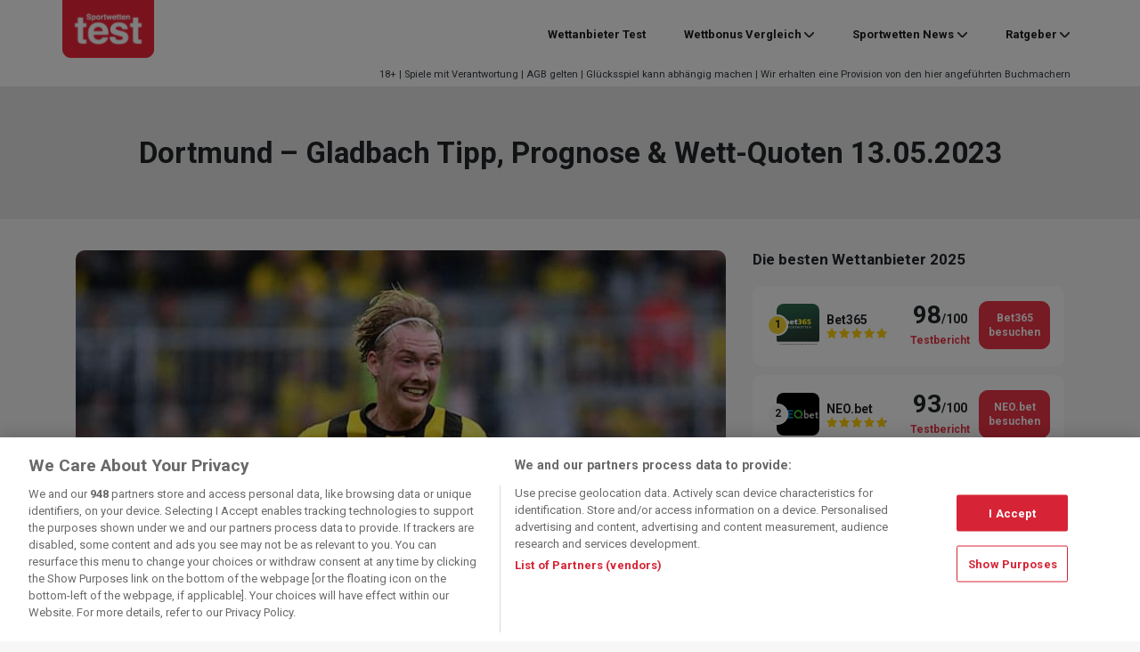

--- FILE ---
content_type: text/html; charset=UTF-8
request_url: https://www.sportwettentest.net/sportwetten-tipps/bundesliga/dortmund-gladbach-tipp-prognose-wett-quoten-13-05-2023/
body_size: 27173
content:
<!DOCTYPE html>
<html lang="de">
<head>
	<meta charset="UTF-8">
	<meta name="viewport" content="width=device-width, initial-scale=1, shrink-to-fit=no">
	<link rel="profile" href="https://gmpg.org/xfn/11">
    <!-- Google Tag Manager -->
<script>(function(w,d,s,l,i){w[l]=w[l]||[];w[l].push({'gtm.start':
            new Date().getTime(),event:'gtm.js'});var f=d.getElementsByTagName(s)[0],
        j=d.createElement(s),dl=l!='dataLayer'?'&l='+l:'';j.async=true;j.src=
        'https://www.googletagmanager.com/gtm.js?id='+i+dl + '';f.parentNode.insertBefore(j,f);
    })(window,document,'script','dataLayer', 'GTM-NXD95B6');</script>
<!-- End Google Tag Manager -->
<script>var clicky_site_ids = clicky_site_ids || []; clicky_site_ids.push(101050841);</script>
<script async src="//static.getclicky.com/js"></script>
<meta name='robots' content='index, follow, max-image-preview:large, max-snippet:-1, max-video-preview:-1' />
	<style>img:is([sizes="auto" i], [sizes^="auto," i]) { contain-intrinsic-size: 3000px 1500px }</style>
	
	<!-- This site is optimized with the Yoast SEO plugin v26.7 - https://yoast.com/wordpress/plugins/seo/ -->
	<title>Dortmund - Gladbach Tipp, Wett-Quoten &amp; Prognose 13.05.2023</title>
<link data-rocket-preload as="style" href="https://fonts.googleapis.com/css2?family=Roboto%3Awght%40400%3B700&#038;ver=2f945139c885d4bc155564f6b181d3e4&#038;display=swap" rel="preload">
<link href="https://fonts.googleapis.com/css2?family=Roboto%3Awght%40400%3B700&#038;ver=2f945139c885d4bc155564f6b181d3e4&#038;display=swap" media="print" onload="this.media=&#039;all&#039;" rel="stylesheet">
<noscript data-wpr-hosted-gf-parameters=""><link rel="stylesheet" href="https://fonts.googleapis.com/css2?family=Roboto%3Awght%40400%3B700&#038;ver=2f945139c885d4bc155564f6b181d3e4&#038;display=swap"></noscript>
	<meta name="description" content="Bundesliga 2022/23: Hier finden Sie basierend auf Statistiken &amp; Daten einen Dortmund - Gladbach Tipp am 13.05.2023 mit Quoten als Wett-Hilfe" />
	<link rel="canonical" href="https://www.sportwettentest.net/sportwetten-tipps/bundesliga/dortmund-gladbach-tipp-prognose-wett-quoten-13-05-2023/" />
	<meta property="og:locale" content="de_DE" />
	<meta property="og:type" content="article" />
	<meta property="og:title" content="Dortmund - Gladbach Tipp, Wett-Quoten &amp; Prognose 13.05.2023" />
	<meta property="og:description" content="Bundesliga 2022/23: Hier finden Sie basierend auf Statistiken &amp; Daten einen Dortmund - Gladbach Tipp am 13.05.2023 mit Quoten als Wett-Hilfe" />
	<meta property="og:url" content="https://www.sportwettentest.net/sportwetten-tipps/bundesliga/dortmund-gladbach-tipp-prognose-wett-quoten-13-05-2023/" />
	<meta property="og:site_name" content="Sportwettentest" />
	<meta property="article:published_time" content="2023-05-12T05:53:00+00:00" />
	<meta property="article:modified_time" content="2023-05-12T06:42:04+00:00" />
	<meta property="og:image" content="https://www.sportwettentest.net/wp-content/uploads/2023/05/bvb-imago1029407623h.jpg" />
	<meta property="og:image:width" content="699" />
	<meta property="og:image:height" content="400" />
	<meta property="og:image:type" content="image/jpeg" />
	<meta name="author" content="Isabella Strehmann" />
	<meta name="twitter:card" content="summary_large_image" />
	<meta name="twitter:label1" content="Verfasst von" />
	<meta name="twitter:data1" content="Isabella Strehmann" />
	<meta name="twitter:label2" content="Geschätzte Lesezeit" />
	<meta name="twitter:data2" content="6 Minuten" />
	<script type="application/ld+json" class="yoast-schema-graph">{"@context":"https://schema.org","@graph":[{"@type":"NewsArticle","@id":"https://www.sportwettentest.net/sportwetten-tipps/bundesliga/dortmund-gladbach-tipp-prognose-wett-quoten-13-05-2023/#article","isPartOf":{"@id":"https://www.sportwettentest.net/sportwetten-tipps/bundesliga/dortmund-gladbach-tipp-prognose-wett-quoten-13-05-2023/"},"author":{"name":"Isabella Strehmann","@id":"https://www.sportwettentest.net/#/schema/person/03e43991dbe1775c892d55f5d592b14f"},"headline":"Dortmund &#8211; Gladbach Tipp, Prognose &#038; Wett-Quoten 13.05.2023","datePublished":"2023-05-12T05:53:00+00:00","dateModified":"2023-05-12T06:42:04+00:00","mainEntityOfPage":{"@id":"https://www.sportwettentest.net/sportwetten-tipps/bundesliga/dortmund-gladbach-tipp-prognose-wett-quoten-13-05-2023/"},"wordCount":1119,"publisher":{"@id":"https://www.sportwettentest.net/#organization"},"image":{"@id":"https://www.sportwettentest.net/sportwetten-tipps/bundesliga/dortmund-gladbach-tipp-prognose-wett-quoten-13-05-2023/#primaryimage"},"thumbnailUrl":"https://www.sportwettentest.net/wp-content/uploads/2023/05/bvb-imago1029407623h.jpg","articleSection":["Bundesliga Tipps &amp; Vorhersage"],"inLanguage":"de"},{"@type":"WebPage","@id":"https://www.sportwettentest.net/sportwetten-tipps/bundesliga/dortmund-gladbach-tipp-prognose-wett-quoten-13-05-2023/","url":"https://www.sportwettentest.net/sportwetten-tipps/bundesliga/dortmund-gladbach-tipp-prognose-wett-quoten-13-05-2023/","name":"Dortmund - Gladbach Tipp, Wett-Quoten & Prognose 13.05.2023","isPartOf":{"@id":"https://www.sportwettentest.net/#website"},"primaryImageOfPage":{"@id":"https://www.sportwettentest.net/sportwetten-tipps/bundesliga/dortmund-gladbach-tipp-prognose-wett-quoten-13-05-2023/#primaryimage"},"image":{"@id":"https://www.sportwettentest.net/sportwetten-tipps/bundesliga/dortmund-gladbach-tipp-prognose-wett-quoten-13-05-2023/#primaryimage"},"thumbnailUrl":"https://www.sportwettentest.net/wp-content/uploads/2023/05/bvb-imago1029407623h.jpg","datePublished":"2023-05-12T05:53:00+00:00","dateModified":"2023-05-12T06:42:04+00:00","description":"Bundesliga 2022/23: Hier finden Sie basierend auf Statistiken & Daten einen Dortmund - Gladbach Tipp am 13.05.2023 mit Quoten als Wett-Hilfe","breadcrumb":{"@id":"https://www.sportwettentest.net/sportwetten-tipps/bundesliga/dortmund-gladbach-tipp-prognose-wett-quoten-13-05-2023/#breadcrumb"},"inLanguage":"de","potentialAction":[{"@type":"ReadAction","target":["https://www.sportwettentest.net/sportwetten-tipps/bundesliga/dortmund-gladbach-tipp-prognose-wett-quoten-13-05-2023/"]}]},{"@type":"ImageObject","inLanguage":"de","@id":"https://www.sportwettentest.net/sportwetten-tipps/bundesliga/dortmund-gladbach-tipp-prognose-wett-quoten-13-05-2023/#primaryimage","url":"https://www.sportwettentest.net/wp-content/uploads/2023/05/bvb-imago1029407623h.jpg","contentUrl":"https://www.sportwettentest.net/wp-content/uploads/2023/05/bvb-imago1029407623h.jpg","width":699,"height":400,"caption":"Stürmt der BVB auch zum Sieg über Gladbach? (&copy; IMAGO / Treese)"},{"@type":"BreadcrumbList","@id":"https://www.sportwettentest.net/sportwetten-tipps/bundesliga/dortmund-gladbach-tipp-prognose-wett-quoten-13-05-2023/#breadcrumb","itemListElement":[{"@type":"ListItem","position":1,"name":"Home","item":"https://www.sportwettentest.net/"},{"@type":"ListItem","position":2,"name":"Dortmund &#8211; Gladbach Tipp, Prognose &#038; Wett-Quoten 13.05.2023"}]},{"@type":"WebSite","@id":"https://www.sportwettentest.net/#website","url":"https://www.sportwettentest.net/","name":"Sportwettentest","description":"Der große Online Sportwetten Vergleich","publisher":{"@id":"https://www.sportwettentest.net/#organization"},"potentialAction":[{"@type":"SearchAction","target":{"@type":"EntryPoint","urlTemplate":"https://www.sportwettentest.net/?s={search_term_string}"},"query-input":{"@type":"PropertyValueSpecification","valueRequired":true,"valueName":"search_term_string"}}],"inLanguage":"de"},{"@type":"Organization","@id":"https://www.sportwettentest.net/#organization","name":"Sportwettentest","url":"https://www.sportwettentest.net/","logo":{"@type":"ImageObject","inLanguage":"de","@id":"https://www.sportwettentest.net/#/schema/logo/image/","url":"https://www.sportwettentest.net/wp-content/uploads/2019/07/logo-swt.png","contentUrl":"https://www.sportwettentest.net/wp-content/uploads/2019/07/logo-swt.png","width":210,"height":132,"caption":"Sportwettentest"},"image":{"@id":"https://www.sportwettentest.net/#/schema/logo/image/"}},{"@type":"Person","@id":"https://www.sportwettentest.net/#/schema/person/03e43991dbe1775c892d55f5d592b14f","name":"Isabella Strehmann","image":{"@type":"ImageObject","inLanguage":"de","@id":"https://www.sportwettentest.net/#/schema/person/image/","url":"https://www.sportwettentest.net/wp-content/uploads/2021/06/Isabella-stencil-4-96x96.jpg","contentUrl":"https://www.sportwettentest.net/wp-content/uploads/2021/06/Isabella-stencil-4-96x96.jpg","caption":"Isabella Strehmann"},"description":"Schon seit frühester Kindheit begeistert sich Isabella für Fußball, den Wintersport, Tennis und jede Menge weitere Sportarten. Mit den Schuljahren kam dann die immer größer werdende Leidenschaft fürs Schreiben, die auch während des betriebswirtschaftlichen Studiums stets ein treuer Begleiter war. Nach einigen Jahren bei Optasports in München-Unterföhring, Erfahrungen bei diversen Zeitungsredaktionen und ein paar Ausflügen in die Social-Media-Welt begann im Jahr 2018 die Selbstständigkeit. Schnell wuchs dabei auch die Begeisterung für Sportwetten, schnell arbeitete Isabella sich also in die Welt der Quoten und Buchmacher ein. Die Liebe zum Schreiben aber steht weiterhin über allem, Isabellas Texte sollen daher nicht nur trockene, zweifelsfrei wichtige, Statistiken enthalten, sondern auch jedem Besucher Spaß beim Lesen bereiten. Seit August 2019 ist Sportwettentest ihr Zuhause.","url":"https://www.sportwettentest.net/author/iloessl/"}]}</script>
	<!-- / Yoast SEO plugin. -->


<link rel='dns-prefetch' href='//fonts.googleapis.com' />
<link href='https://fonts.gstatic.com' crossorigin rel='preconnect' />
<link data-minify="1" rel='stylesheet' id='star_rating_style-css' href='https://www.sportwettentest.net/wp-content/cache/min/1/wp-content/plugins/star-rating-addon-master/css/star-rating-addon.css?ver=1767948569' type='text/css' media='all' />
<link data-minify="1" rel='stylesheet' id='fontawesome-css' href='https://www.sportwettentest.net/wp-content/cache/min/1/wp-content/plugins/star-rating-addon-master/css/font-awesome.min.css?ver=1767948569' type='text/css' media='all' />
<style id='wp-emoji-styles-inline-css' type='text/css'>

	img.wp-smiley, img.emoji {
		display: inline !important;
		border: none !important;
		box-shadow: none !important;
		height: 1em !important;
		width: 1em !important;
		margin: 0 0.07em !important;
		vertical-align: -0.1em !important;
		background: none !important;
		padding: 0 !important;
	}
</style>
<link rel='stylesheet' id='wp-block-library-css' href='https://www.sportwettentest.net/wp-includes/css/dist/block-library/style.min.css?ver=2f945139c885d4bc155564f6b181d3e4' type='text/css' media='all' />
<style id='classic-theme-styles-inline-css' type='text/css'>
/*! This file is auto-generated */
.wp-block-button__link{color:#fff;background-color:#32373c;border-radius:9999px;box-shadow:none;text-decoration:none;padding:calc(.667em + 2px) calc(1.333em + 2px);font-size:1.125em}.wp-block-file__button{background:#32373c;color:#fff;text-decoration:none}
</style>
<style id='global-styles-inline-css' type='text/css'>
:root{--wp--preset--aspect-ratio--square: 1;--wp--preset--aspect-ratio--4-3: 4/3;--wp--preset--aspect-ratio--3-4: 3/4;--wp--preset--aspect-ratio--3-2: 3/2;--wp--preset--aspect-ratio--2-3: 2/3;--wp--preset--aspect-ratio--16-9: 16/9;--wp--preset--aspect-ratio--9-16: 9/16;--wp--preset--color--black: #000000;--wp--preset--color--cyan-bluish-gray: #abb8c3;--wp--preset--color--white: #fff;--wp--preset--color--pale-pink: #f78da7;--wp--preset--color--vivid-red: #cf2e2e;--wp--preset--color--luminous-vivid-orange: #ff6900;--wp--preset--color--luminous-vivid-amber: #fcb900;--wp--preset--color--light-green-cyan: #7bdcb5;--wp--preset--color--vivid-green-cyan: #00d084;--wp--preset--color--pale-cyan-blue: #8ed1fc;--wp--preset--color--vivid-cyan-blue: #0693e3;--wp--preset--color--vivid-purple: #9b51e0;--wp--preset--color--red: #e91428;--wp--preset--gradient--vivid-cyan-blue-to-vivid-purple: linear-gradient(135deg,rgba(6,147,227,1) 0%,rgb(155,81,224) 100%);--wp--preset--gradient--light-green-cyan-to-vivid-green-cyan: linear-gradient(135deg,rgb(122,220,180) 0%,rgb(0,208,130) 100%);--wp--preset--gradient--luminous-vivid-amber-to-luminous-vivid-orange: linear-gradient(135deg,rgba(252,185,0,1) 0%,rgba(255,105,0,1) 100%);--wp--preset--gradient--luminous-vivid-orange-to-vivid-red: linear-gradient(135deg,rgba(255,105,0,1) 0%,rgb(207,46,46) 100%);--wp--preset--gradient--very-light-gray-to-cyan-bluish-gray: linear-gradient(135deg,rgb(238,238,238) 0%,rgb(169,184,195) 100%);--wp--preset--gradient--cool-to-warm-spectrum: linear-gradient(135deg,rgb(74,234,220) 0%,rgb(151,120,209) 20%,rgb(207,42,186) 40%,rgb(238,44,130) 60%,rgb(251,105,98) 80%,rgb(254,248,76) 100%);--wp--preset--gradient--blush-light-purple: linear-gradient(135deg,rgb(255,206,236) 0%,rgb(152,150,240) 100%);--wp--preset--gradient--blush-bordeaux: linear-gradient(135deg,rgb(254,205,165) 0%,rgb(254,45,45) 50%,rgb(107,0,62) 100%);--wp--preset--gradient--luminous-dusk: linear-gradient(135deg,rgb(255,203,112) 0%,rgb(199,81,192) 50%,rgb(65,88,208) 100%);--wp--preset--gradient--pale-ocean: linear-gradient(135deg,rgb(255,245,203) 0%,rgb(182,227,212) 50%,rgb(51,167,181) 100%);--wp--preset--gradient--electric-grass: linear-gradient(135deg,rgb(202,248,128) 0%,rgb(113,206,126) 100%);--wp--preset--gradient--midnight: linear-gradient(135deg,rgb(2,3,129) 0%,rgb(40,116,252) 100%);--wp--preset--font-size--small: 13px;--wp--preset--font-size--medium: 20px;--wp--preset--font-size--large: 36px;--wp--preset--font-size--x-large: 42px;--wp--preset--spacing--20: 0.44rem;--wp--preset--spacing--30: 0.67rem;--wp--preset--spacing--40: 1rem;--wp--preset--spacing--50: 1.5rem;--wp--preset--spacing--60: 2.25rem;--wp--preset--spacing--70: 3.38rem;--wp--preset--spacing--80: 5.06rem;--wp--preset--shadow--natural: 6px 6px 9px rgba(0, 0, 0, 0.2);--wp--preset--shadow--deep: 12px 12px 50px rgba(0, 0, 0, 0.4);--wp--preset--shadow--sharp: 6px 6px 0px rgba(0, 0, 0, 0.2);--wp--preset--shadow--outlined: 6px 6px 0px -3px rgba(255, 255, 255, 1), 6px 6px rgba(0, 0, 0, 1);--wp--preset--shadow--crisp: 6px 6px 0px rgba(0, 0, 0, 1);}:where(.is-layout-flex){gap: 0.5em;}:where(.is-layout-grid){gap: 0.5em;}body .is-layout-flex{display: flex;}.is-layout-flex{flex-wrap: wrap;align-items: center;}.is-layout-flex > :is(*, div){margin: 0;}body .is-layout-grid{display: grid;}.is-layout-grid > :is(*, div){margin: 0;}:where(.wp-block-columns.is-layout-flex){gap: 2em;}:where(.wp-block-columns.is-layout-grid){gap: 2em;}:where(.wp-block-post-template.is-layout-flex){gap: 1.25em;}:where(.wp-block-post-template.is-layout-grid){gap: 1.25em;}.has-black-color{color: var(--wp--preset--color--black) !important;}.has-cyan-bluish-gray-color{color: var(--wp--preset--color--cyan-bluish-gray) !important;}.has-white-color{color: var(--wp--preset--color--white) !important;}.has-pale-pink-color{color: var(--wp--preset--color--pale-pink) !important;}.has-vivid-red-color{color: var(--wp--preset--color--vivid-red) !important;}.has-luminous-vivid-orange-color{color: var(--wp--preset--color--luminous-vivid-orange) !important;}.has-luminous-vivid-amber-color{color: var(--wp--preset--color--luminous-vivid-amber) !important;}.has-light-green-cyan-color{color: var(--wp--preset--color--light-green-cyan) !important;}.has-vivid-green-cyan-color{color: var(--wp--preset--color--vivid-green-cyan) !important;}.has-pale-cyan-blue-color{color: var(--wp--preset--color--pale-cyan-blue) !important;}.has-vivid-cyan-blue-color{color: var(--wp--preset--color--vivid-cyan-blue) !important;}.has-vivid-purple-color{color: var(--wp--preset--color--vivid-purple) !important;}.has-black-background-color{background-color: var(--wp--preset--color--black) !important;}.has-cyan-bluish-gray-background-color{background-color: var(--wp--preset--color--cyan-bluish-gray) !important;}.has-white-background-color{background-color: var(--wp--preset--color--white) !important;}.has-pale-pink-background-color{background-color: var(--wp--preset--color--pale-pink) !important;}.has-vivid-red-background-color{background-color: var(--wp--preset--color--vivid-red) !important;}.has-luminous-vivid-orange-background-color{background-color: var(--wp--preset--color--luminous-vivid-orange) !important;}.has-luminous-vivid-amber-background-color{background-color: var(--wp--preset--color--luminous-vivid-amber) !important;}.has-light-green-cyan-background-color{background-color: var(--wp--preset--color--light-green-cyan) !important;}.has-vivid-green-cyan-background-color{background-color: var(--wp--preset--color--vivid-green-cyan) !important;}.has-pale-cyan-blue-background-color{background-color: var(--wp--preset--color--pale-cyan-blue) !important;}.has-vivid-cyan-blue-background-color{background-color: var(--wp--preset--color--vivid-cyan-blue) !important;}.has-vivid-purple-background-color{background-color: var(--wp--preset--color--vivid-purple) !important;}.has-black-border-color{border-color: var(--wp--preset--color--black) !important;}.has-cyan-bluish-gray-border-color{border-color: var(--wp--preset--color--cyan-bluish-gray) !important;}.has-white-border-color{border-color: var(--wp--preset--color--white) !important;}.has-pale-pink-border-color{border-color: var(--wp--preset--color--pale-pink) !important;}.has-vivid-red-border-color{border-color: var(--wp--preset--color--vivid-red) !important;}.has-luminous-vivid-orange-border-color{border-color: var(--wp--preset--color--luminous-vivid-orange) !important;}.has-luminous-vivid-amber-border-color{border-color: var(--wp--preset--color--luminous-vivid-amber) !important;}.has-light-green-cyan-border-color{border-color: var(--wp--preset--color--light-green-cyan) !important;}.has-vivid-green-cyan-border-color{border-color: var(--wp--preset--color--vivid-green-cyan) !important;}.has-pale-cyan-blue-border-color{border-color: var(--wp--preset--color--pale-cyan-blue) !important;}.has-vivid-cyan-blue-border-color{border-color: var(--wp--preset--color--vivid-cyan-blue) !important;}.has-vivid-purple-border-color{border-color: var(--wp--preset--color--vivid-purple) !important;}.has-vivid-cyan-blue-to-vivid-purple-gradient-background{background: var(--wp--preset--gradient--vivid-cyan-blue-to-vivid-purple) !important;}.has-light-green-cyan-to-vivid-green-cyan-gradient-background{background: var(--wp--preset--gradient--light-green-cyan-to-vivid-green-cyan) !important;}.has-luminous-vivid-amber-to-luminous-vivid-orange-gradient-background{background: var(--wp--preset--gradient--luminous-vivid-amber-to-luminous-vivid-orange) !important;}.has-luminous-vivid-orange-to-vivid-red-gradient-background{background: var(--wp--preset--gradient--luminous-vivid-orange-to-vivid-red) !important;}.has-very-light-gray-to-cyan-bluish-gray-gradient-background{background: var(--wp--preset--gradient--very-light-gray-to-cyan-bluish-gray) !important;}.has-cool-to-warm-spectrum-gradient-background{background: var(--wp--preset--gradient--cool-to-warm-spectrum) !important;}.has-blush-light-purple-gradient-background{background: var(--wp--preset--gradient--blush-light-purple) !important;}.has-blush-bordeaux-gradient-background{background: var(--wp--preset--gradient--blush-bordeaux) !important;}.has-luminous-dusk-gradient-background{background: var(--wp--preset--gradient--luminous-dusk) !important;}.has-pale-ocean-gradient-background{background: var(--wp--preset--gradient--pale-ocean) !important;}.has-electric-grass-gradient-background{background: var(--wp--preset--gradient--electric-grass) !important;}.has-midnight-gradient-background{background: var(--wp--preset--gradient--midnight) !important;}.has-small-font-size{font-size: var(--wp--preset--font-size--small) !important;}.has-medium-font-size{font-size: var(--wp--preset--font-size--medium) !important;}.has-large-font-size{font-size: var(--wp--preset--font-size--large) !important;}.has-x-large-font-size{font-size: var(--wp--preset--font-size--x-large) !important;}
:where(.wp-block-post-template.is-layout-flex){gap: 1.25em;}:where(.wp-block-post-template.is-layout-grid){gap: 1.25em;}
:where(.wp-block-columns.is-layout-flex){gap: 2em;}:where(.wp-block-columns.is-layout-grid){gap: 2em;}
:root :where(.wp-block-pullquote){font-size: 1.5em;line-height: 1.6;}
</style>
<link rel='stylesheet' id='bcb-style-css' href='https://www.sportwettentest.net/wp-content/plugins/bc-blocks/assets/public/dist/blocks.min.css?ver=2f945139c885d4bc155564f6b181d3e4' type='text/css' media='all' />
<link rel='stylesheet' id='bcsb-style-css' href='https://www.sportwettentest.net/wp-content/plugins/bc-sports-blocks/assets/public/dist/css/public.min.css?ver=1.29.0' type='text/css' media='all' />

<link rel='stylesheet' id='child-bc_core-styles-css' href='https://www.sportwettentest.net/wp-content/themes/child-theme/assets/dist/css/child-theme.min.css?ver=1.1.1750767015' type='text/css' media='all' />
<link rel='stylesheet' id='sports-widgets-front-css' href='https://www.sportwettentest.net/wp-content/plugins/sports-widgets/assets/public/dist/css/public.min.css?ver=5.5.0' type='text/css' media='all' />
<link data-minify="1" rel='stylesheet' id='tablepress-default-css' href='https://www.sportwettentest.net/wp-content/cache/min/1/wp-content/plugins/tablepress/css/build/default.css?ver=1767948569' type='text/css' media='all' />
<link rel='stylesheet' id='bcb-localization-css' href='https://www.sportwettentest.net/wp-content/plugins/bc-blocks-localization/assets/public/dist/bcb-localization.min.css?ver=2f945139c885d4bc155564f6b181d3e4' type='text/css' media='all' />
<link data-minify="1" rel='stylesheet' id='ei-modal-style-css' onload="this.media='all'" href='https://www.sportwettentest.net/wp-content/cache/min/1/wp-content/plugins/bc-exit-intent/assets/public/dist/css/style.css?ver=1767948569' type='text/css' media='all' />
<link rel='stylesheet' id='bc-compliance-public-styles-css' href='https://www.sportwettentest.net/wp-content/plugins/bc-compliance/assets/public/dist/css/public.min.css?ver=3.12.0' type='text/css' media='all' />
<style id='rocket-lazyload-inline-css' type='text/css'>
.rll-youtube-player{position:relative;padding-bottom:56.23%;height:0;overflow:hidden;max-width:100%;}.rll-youtube-player:focus-within{outline: 2px solid currentColor;outline-offset: 5px;}.rll-youtube-player iframe{position:absolute;top:0;left:0;width:100%;height:100%;z-index:100;background:0 0}.rll-youtube-player img{bottom:0;display:block;left:0;margin:auto;max-width:100%;width:100%;position:absolute;right:0;top:0;border:none;height:auto;-webkit-transition:.4s all;-moz-transition:.4s all;transition:.4s all}.rll-youtube-player img:hover{-webkit-filter:brightness(75%)}.rll-youtube-player .play{height:100%;width:100%;left:0;top:0;position:absolute;background:url(https://www.sportwettentest.net/wp-content/plugins/wp-rocket/assets/img/youtube.png) no-repeat center;background-color: transparent !important;cursor:pointer;border:none;}
</style>
<script type="text/javascript" id="bcbp-js-extra">
/* <![CDATA[ */
var _bcpb = {"version":"1744110605","jsonPath":"https:\/\/www.sportwettentest.net\/wp-content\/plugins\/bc-page-blocker-mod\/bcpb.json"};
/* ]]> */
</script>
<script data-minify="1" type="text/javascript" src="https://www.sportwettentest.net/wp-content/cache/min/1/wp-content/plugins/bc-page-blocker-mod/bcpb.js?ver=1767948569" id="bcbp-js" data-rocket-defer defer></script>
<script type="text/javascript" src="https://www.sportwettentest.net/wp-includes/js/jquery/jquery.min.js?ver=3.7.1" id="jquery-core-js" data-rocket-defer defer></script>
<script type="text/javascript" src="https://www.sportwettentest.net/wp-includes/js/jquery/jquery-migrate.min.js?ver=3.4.1" id="jquery-migrate-js" data-rocket-defer defer></script>
<script data-minify="1" type="text/javascript" src="https://www.sportwettentest.net/wp-content/cache/min/1/wp-content/themes/child-theme/assets/dist/js/vwo.js?ver=1767948569" id="vwo-script-js"></script>
<script data-minify="1" type="text/javascript" src="https://www.sportwettentest.net/wp-content/cache/min/1/wp-content/themes/child-theme/assets/dist/js/google-consent.js?ver=1767948569" id="google-consent-js" data-rocket-defer defer></script>
<script type="text/javascript" id="load_modal-js-extra">
/* <![CDATA[ */
var load_modal_object = {"ajaxurl":"https:\/\/www.sportwettentest.net\/wp-admin\/admin-ajax.php","isGeolocationActive":"1","jsonDataDirPath":"https:\/\/www.sportwettentest.net\/wp-content\/uploads\/bc-modals-data\/modals-data","jsonOptionDirPath":"https:\/\/www.sportwettentest.net\/wp-content\/uploads\/bc-modals-data","jsonDataName":"modals-data","jsonOptionName":"modals-options","cookieName":"ei-modal-data","currentId":"206555","currentSlug":"dortmund-gladbach-tipp-prognose-wett-quoten-13-05-2023","currentCategory":[21],"isHybridManagerActive":""};
/* ]]> */
</script>
<script data-minify="1" type="text/javascript" src="https://www.sportwettentest.net/wp-content/cache/min/1/wp-content/plugins/bc-exit-intent/assets/public/dist/js/app.js?ver=1767948569" id="load_modal-js" data-rocket-defer defer></script>
<link rel="https://api.w.org/" href="https://www.sportwettentest.net/wp-json/" /><link rel="alternate" title="JSON" type="application/json" href="https://www.sportwettentest.net/wp-json/wp/v2/posts/206555" /><link rel="EditURI" type="application/rsd+xml" title="RSD" href="https://www.sportwettentest.net/xmlrpc.php?rsd" />

<link rel='shortlink' href='https://www.sportwettentest.net/?p=206555' />
<link rel="alternate" title="oEmbed (JSON)" type="application/json+oembed" href="https://www.sportwettentest.net/wp-json/oembed/1.0/embed?url=https%3A%2F%2Fwww.sportwettentest.net%2Fsportwetten-tipps%2Fbundesliga%2Fdortmund-gladbach-tipp-prognose-wett-quoten-13-05-2023%2F" />
<link rel="alternate" title="oEmbed (XML)" type="text/xml+oembed" href="https://www.sportwettentest.net/wp-json/oembed/1.0/embed?url=https%3A%2F%2Fwww.sportwettentest.net%2Fsportwetten-tipps%2Fbundesliga%2Fdortmund-gladbach-tipp-prognose-wett-quoten-13-05-2023%2F&#038;format=xml" />
<!-- Markup (JSON-LD) structured in schema.org ver.4.8.1 START -->
<!-- Markup (JSON-LD) structured in schema.org END -->
        <style type="text/css">
            .bcb__operator__list__8__item:first-of-type .bcb__operator__list__8__item__winner__right__score:after,
            .bcb__operator__header__4__winner__right__score:after {
                content: "User Score";
            }
        </style>
    <meta name="robots" content="unavailable_after:2023-07-13T12:26"><script type="application/ld+json">{
"@context":"http://schema.org/",
"@type":"SportsEvent",
"location":{"@type":"Place",
"name":"Bundesliga &amp; Vorhersage",
"address":"Signal Iduna Park"},
    "name":"Dortmund vs. Gladbach",
    "competitor":[{"@type":"SportsTeam","name":"Dortmund"},
    {"@type":"SportsTeam","name":"Gladbach"}],
"startDate":"2023-05-13",
    "image" : "https://www.sportwettentest.net/wp-content/uploads/2023/05/bvb-imago1029407623h.jpg",
"url":"https://www.sportwettentest.net/sportwetten-tipps/bundesliga/dortmund-gladbach-tipp-prognose-wett-quoten-13-05-2023"
}</script><link rel="manifest" href="https://www.sportwettentest.net/manifest.json"><meta name="mobile-web-app-capable" content="yes">
<meta name="apple-mobile-web-app-capable" content="yes">
<meta name="apple-mobile-web-app-title" content="Sportwettentest - Der große Online Sportwetten Vergleich">
<script type="text/javascript">var wff_settings = {
             settings: {
                    default: {
                           
                           
                           
                           team_link_target: "_self",
                           event_link_target: "_self",
                           player_link_target: "_self"
                    },
                    predictor_generic: {
                            team_link_url:"",
                            team_link_target: "_self"
                    }
             },
             op: {
                default: {
                    
                }
             }
        };</script>        <style type="text/css" id="bc_core_child_theme-header-css">
            .landing-page-header {
                background-image: url(https://www.sportwettentest.net/wp-content/uploads/2022/11/unsplash_lHGeqh3XhRY-1-2-1.png);
            }
        </style>
        <link rel="icon" href="https://www.sportwettentest.net/wp-content/uploads/2019/07/cropped-cropped-sportwettentest-favicon-180x180-32x32.png" sizes="32x32" />
<link rel="icon" href="https://www.sportwettentest.net/wp-content/uploads/2019/07/cropped-cropped-sportwettentest-favicon-180x180-192x192.png" sizes="192x192" />
<link rel="apple-touch-icon" href="https://www.sportwettentest.net/wp-content/uploads/2019/07/cropped-cropped-sportwettentest-favicon-180x180-180x180.png" />
<meta name="msapplication-TileImage" content="https://www.sportwettentest.net/wp-content/uploads/2019/07/cropped-cropped-sportwettentest-favicon-180x180-270x270.png" />
		<style type="text/css" id="wp-custom-css">
			@media (max-width: 991.98px) {
.page-template-page-with-hero #page-wrapper .bcb-operator-list-14__list .bcb-operator-list-14__item.bcb-collapse-parent>.bcb-container .bcb-operator-list-14__operator .bc-right {
	display:flex;
	}
}

@media (max-width: 991.98px) {
	.bcb-operator-list-14__operator {
		display: contents;
	}
}		</style>
		<noscript><style id="rocket-lazyload-nojs-css">.rll-youtube-player, [data-lazy-src]{display:none !important;}</style></noscript>        <style type="text/css">
        @media only screen and (min-width: 992px){
            .mobile-navbar{display:none;}
            .desktop-navbar{display: block;}
        }
        @media only screen and (max-width: 992px){
            .single-navbar .navbar-brand{order:1;}
            .single-navbar .btn-group{order:2;}
            .single-navbar #navbarNavDropdown{order:3;}
        }
    </style>
<meta name="generator" content="WP Rocket 3.20.3" data-wpr-features="wpr_defer_js wpr_minify_js wpr_lazyload_images wpr_lazyload_iframes wpr_image_dimensions wpr_minify_css wpr_preload_links wpr_desktop" /></head>

<body class="wp-singular post-template-default single single-post postid-206555 single-format-standard wp-custom-logo wp-theme-wp-theme-bc-core wp-child-theme-child-theme group-blog compliance--de-com">
<!-- Google Tag Manager (noscript) -->
<noscript><iframe src="https://www.googletagmanager.com/ns.html?id=GTM-NXD95B6"
height="0" width="0" style="display:none;visibility:hidden"></iframe></noscript>
<!-- End Google Tag Manager (noscript) -->



<div data-rocket-location-hash="d54271b5b7549248814ace11733a455e" class="site" id="page">

	<!-- ******************* The Navbar Area ******************* -->
	<div id="wrapper-navbar" itemscope itemtype="http://schema.org/WebSite"  >

		<a class="skip-link sr-only sr-only-focusable" href="#content">Zum Inhalt springen</a>

        <div data-rocket-location-hash="b92832b2cc9ef56c5535c30ddee01878" class="main-site-navigation">
            <nav class="navbar navbar-expand desktop-navbar">

            <div class="container">
        
        <!-- Your site title as branding in the menu -->
        <a href="https://www.sportwettentest.net/" class="navbar-brand custom-logo-link" rel="home"><img width="210" height="132" src="https://www.sportwettentest.net/wp-content/uploads/2019/07/logo-swt.png" class="img-fluid" alt="Sportwettentest Logo" decoding="async" /></a>         <!-- end custom logo -->

         <button class="navbar-toggler"
         type="button"
         data-toggle="collapse"
         data-target="#navbarNavDropdown"
         aria-controls="navbarNavDropdown"
         aria-expanded="false"
         aria-label="">
         <span class="navbar-toggler-icon"></span>
     </button>

     <!-- The WordPress Menu goes here -->
     <div id="navbarNavDropdown" class="collapse navbar-collapse collapse-on-hover"><ul id="main-menu" class="navbar-nav ml-auto"><li itemscope="itemscope" itemtype="https://www.schema.org/SiteNavigationElement" id="menu-item-110344" class="menu-item menu-item-type-custom menu-item-object-custom menu-item-110344 nav-item"><a title="Wettanbieter Test" href="https://www.sportwettentest.net/wettanbieter/" class="nav-link">Wettanbieter Test</a></li>
<li itemscope="itemscope" itemtype="https://www.schema.org/SiteNavigationElement" id="menu-item-110345" class="menu-item menu-item-type-custom menu-item-object-custom menu-item-has-children dropdown menu-item-110345 nav-item"><a title="Wettbonus Vergleich" href="https://www.sportwettentest.net/wettbonus/" class="dropdown-toggle-hover nav-link" id="menu-item-dropdown-110345">Wettbonus Vergleich</a>
<ul class="dropdown-menu" aria-labelledby="menu-item-dropdown-110345" role="menu">
	<li itemscope="itemscope" itemtype="https://www.schema.org/SiteNavigationElement" id="menu-item-193126" class="menu-item menu-item-type-post_type menu-item-object-page menu-item-193126 nav-item"><a title="Gratiswetten heute" href="https://www.sportwettentest.net/wettlexikon-gratiswette/" class="dropdown-item">Gratiswetten heute</a></li>
	<li itemscope="itemscope" itemtype="https://www.schema.org/SiteNavigationElement" id="menu-item-235209" class="menu-item menu-item-type-post_type menu-item-object-page menu-item-235209 nav-item"><a title="AdmiralBet Bonus" href="https://www.sportwettentest.net/admiralbet-bonus/" class="dropdown-item">AdmiralBet Bonus</a></li>
	<li itemscope="itemscope" itemtype="https://www.schema.org/SiteNavigationElement" id="menu-item-237049" class="menu-item menu-item-type-post_type menu-item-object-post menu-item-237049 nav-item"><a title="Bet365 Angebotscode" href="https://www.sportwettentest.net/wetthilfe/bet365-angebotscode/" class="dropdown-item">Bet365 Angebotscode</a></li>
	<li itemscope="itemscope" itemtype="https://www.schema.org/SiteNavigationElement" id="menu-item-206756" class="menu-item menu-item-type-post_type menu-item-object-page menu-item-206756 nav-item"><a title="Betano Promo Code" href="https://www.sportwettentest.net/betano-bonus/" class="dropdown-item">Betano Promo Code</a></li>
	<li itemscope="itemscope" itemtype="https://www.schema.org/SiteNavigationElement" id="menu-item-237050" class="menu-item menu-item-type-post_type menu-item-object-post menu-item-237050 nav-item"><a title="bwin Bonus Code" href="https://www.sportwettentest.net/wetthilfe/bwin-gutschein/" class="dropdown-item">bwin Bonus Code</a></li>
	<li itemscope="itemscope" itemtype="https://www.schema.org/SiteNavigationElement" id="menu-item-241656" class="menu-item menu-item-type-custom menu-item-object-custom menu-item-241656 nav-item"><a title="NEO.bet Bonus" href="https://www.sportwettentest.net/neobet-bonus/" class="dropdown-item">NEO.bet Bonus</a></li>
	<li itemscope="itemscope" itemtype="https://www.schema.org/SiteNavigationElement" id="menu-item-237998" class="menu-item menu-item-type-custom menu-item-object-custom menu-item-237998 nav-item"><a title="LeoVegas Bonus" href="https://www.sportwettentest.net/leovegas-bonus/" class="dropdown-item">LeoVegas Bonus</a></li>
	<li itemscope="itemscope" itemtype="https://www.schema.org/SiteNavigationElement" id="menu-item-210021" class="menu-item menu-item-type-post_type menu-item-object-page menu-item-210021 nav-item"><a title="Oddset Bonus" href="https://www.sportwettentest.net/oddset-bonus/" class="dropdown-item">Oddset Bonus</a></li>
</ul>
</li>
<li itemscope="itemscope" itemtype="https://www.schema.org/SiteNavigationElement" id="menu-item-197775" class="menu-item menu-item-type-taxonomy menu-item-object-category menu-item-has-children dropdown menu-item-197775 nav-item"><a title="Sportwetten News" href="https://www.sportwettentest.net/wettanbieter-news/" class="dropdown-toggle-hover nav-link" id="menu-item-dropdown-197775">Sportwetten News</a>
<ul class="dropdown-menu" aria-labelledby="menu-item-dropdown-197775" role="menu">
	<li itemscope="itemscope" itemtype="https://www.schema.org/SiteNavigationElement" id="menu-item-197777" class="menu-item menu-item-type-taxonomy menu-item-object-category current-post-ancestor menu-item-197777 nav-item"><a title="Sportwetten Tipps" href="https://www.sportwettentest.net/sportwetten-tipps/" class="dropdown-item">Sportwetten Tipps</a></li>
</ul>
</li>
<li itemscope="itemscope" itemtype="https://www.schema.org/SiteNavigationElement" id="menu-item-110349" class="menu-item menu-item-type-custom menu-item-object-custom menu-item-has-children dropdown menu-item-110349 nav-item"><a title="Ratgeber" href="https://www.sportwettentest.net/ratgeber/" class="dropdown-toggle-hover nav-link" id="menu-item-dropdown-110349">Ratgeber</a>
<ul class="dropdown-menu" aria-labelledby="menu-item-dropdown-110349" role="menu">
	<li itemscope="itemscope" itemtype="https://www.schema.org/SiteNavigationElement" id="menu-item-224669" class="menu-item menu-item-type-post_type menu-item-object-page menu-item-224669 nav-item"><a title="Wett Apps im Vergleich" href="https://www.sportwettentest.net/beste-sportwetten-app/" class="dropdown-item">Wett Apps im Vergleich</a></li>
	<li itemscope="itemscope" itemtype="https://www.schema.org/SiteNavigationElement" id="menu-item-184296" class="menu-item menu-item-type-post_type menu-item-object-post menu-item-184296 nav-item"><a title="Wettanbieter mit PayPal" href="https://www.sportwettentest.net/wetthilfe/sportwetten-mit-paypal-welche-wettanbieter-akzeptieren-paypal/" class="dropdown-item">Wettanbieter mit PayPal</a></li>
	<li itemscope="itemscope" itemtype="https://www.schema.org/SiteNavigationElement" id="menu-item-110620" class="menu-item menu-item-type-custom menu-item-object-custom menu-item-110620 nav-item"><a title="Wetten ohne Steuer" href="https://www.sportwettentest.net/wetten-ohne-steuer/" class="dropdown-item">Wetten ohne Steuer</a></li>
	<li itemscope="itemscope" itemtype="https://www.schema.org/SiteNavigationElement" id="menu-item-139880" class="menu-item menu-item-type-post_type menu-item-object-page menu-item-139880 nav-item"><a title="Systemwetten Rechner" href="https://www.sportwettentest.net/systemwetten-rechner/" class="dropdown-item">Systemwetten Rechner</a></li>
	<li itemscope="itemscope" itemtype="https://www.schema.org/SiteNavigationElement" id="menu-item-110350" class="menu-item menu-item-type-custom menu-item-object-custom menu-item-110350 nav-item"><a title="Wettarten" href="https://www.sportwettentest.net/wettarten/" class="dropdown-item">Wettarten</a></li>
	<li itemscope="itemscope" itemtype="https://www.schema.org/SiteNavigationElement" id="menu-item-110351" class="menu-item menu-item-type-custom menu-item-object-custom menu-item-110351 nav-item"><a title="Wettlexikon" href="https://www.sportwettentest.net/wettlexikon/" class="dropdown-item">Wettlexikon</a></li>
	<li itemscope="itemscope" itemtype="https://www.schema.org/SiteNavigationElement" id="menu-item-110619" class="menu-item menu-item-type-custom menu-item-object-custom menu-item-110619 nav-item"><a title="Wettstrategien" href="https://www.sportwettentest.net/wettstrategien/" class="dropdown-item">Wettstrategien</a></li>
	<li itemscope="itemscope" itemtype="https://www.schema.org/SiteNavigationElement" id="menu-item-110354" class="menu-item menu-item-type-custom menu-item-object-custom menu-item-110354 nav-item"><a title="Wetthilfe - FAQ" href="https://www.sportwettentest.net/wetthilfe/" class="dropdown-item">Wetthilfe &#8211; FAQ</a></li>
</ul>
</li>
</ul></div>        </div><!-- .container -->
    
</nav><!-- .site-navigation -->

<nav class="mobile-navbar navbar">


    <div class="container">
					<div id="top-menu" class="container">
					<button id="navbar-toggler" class="navbar-toggler collapsed" type="button" data-toggle="collapse" data-target="#navbarSecondary" aria-controls="navbarNavDropdown" aria-expanded="false" aria-label="" data-ol-has-click-handler="">
						<span class="menu-name">Test</span>
						<span class="small">Kategorien</span>
						<span class="menu-icon"></span>
					</button>
					<div id="backdrop"></div>
					<div class="menu-container collapse navbar-collapse" id="navbarSecondary">
						<p class="menu-title text-center"> Alle Testkategorien</p>
						<div class="menu-alle-testkategorien-container"><ul id="menu-alle-testkategorien" class="navbar-nav ml-auto"><li id="menu-item-202570" class="wettangebot menu-item menu-item-type-custom menu-item-object-custom menu-item-202570"><a href="/wettangebot-test/">Wettangebot</a></li>
<li id="menu-item-202571" class="wettquoten menu-item menu-item-type-custom menu-item-object-custom menu-item-202571"><a href="/wettquoten-test/">Wettquoten</a></li>
<li id="menu-item-202573" class="live-wetten menu-item menu-item-type-custom menu-item-object-custom menu-item-202573"><a href="/live-wetten-test/">Live Wetten</a></li>
<li id="menu-item-202574" class="sportwetten-app menu-item menu-item-type-custom menu-item-object-custom menu-item-202574"><a href="/beste-sportwetten-app/">Sportwetten App</a></li>
<li id="menu-item-202575" class="einzahlung menu-item menu-item-type-custom menu-item-object-custom menu-item-202575"><a href="/einzahlungen-test/">Einzahlung</a></li>
<li id="menu-item-202576" class="auszahlung menu-item menu-item-type-custom menu-item-object-custom menu-item-202576"><a href="/auszahlungen-test/">Auszahlung</a></li>
<li id="menu-item-202579" class="website-bedienung menu-item menu-item-type-custom menu-item-object-custom menu-item-202579"><a href="/website-bedienung-test/">Website Bedienung</a></li>
<li id="menu-item-202580" class="website-ladezeit menu-item menu-item-type-custom menu-item-object-custom menu-item-202580"><a href="/website-performance-ladezeit-test/">Website Ladezeit</a></li>
<li id="menu-item-202581" class="sicherheit menu-item menu-item-type-custom menu-item-object-custom menu-item-202581"><a href="/sicherheit-test/">Sicherheit</a></li>
<li id="menu-item-202582" class="kundenservice menu-item menu-item-type-custom menu-item-object-custom menu-item-202582"><a href="/kundenservice-test/">Kundenservice</a></li>
<li id="menu-item-202583" class="sportwetten-bonus menu-item menu-item-type-custom menu-item-object-custom menu-item-202583"><a href="/wettbonus/">Sportwetten Bonus</a></li>
<li id="menu-item-202584" class="paypal-wettanbieter menu-item menu-item-type-custom menu-item-object-custom menu-item-202584"><a href="/wetthilfe/sportwetten-mit-paypal-welche-wettanbieter-akzeptieren-paypal/">PayPal Wettanbieter</a></li>
</ul></div>						<div id="close-div"></div>
					</div>
				</div>
		        <!-- Your site title as branding in the menu -->
        <a href="https://www.sportwettentest.net/" class="navbar-brand custom-logo-link" rel="home"><img width="210" height="132" src="https://www.sportwettentest.net/wp-content/uploads/2019/07/logo-swt.png" class="img-fluid" alt="Sportwettentest Logo" decoding="async" /></a>        <!-- end custom logo -->

        <button class="navbar-toggler"
                type="button"
                data-toggle="collapse"
                data-target="#navbarNavDropdown"
                aria-controls="navbarNavDropdown"
                aria-expanded="false"
                aria-label="">
            <span class="navbar-toggler-icon"></span>
        </button>

        <!-- The WordPress Menu goes here -->
        <div id="navbarNavDropdown" class="collapse navbar-collapse"><ul id="main-menu" class="navbar-nav ml-auto"><li itemscope="itemscope" itemtype="https://www.schema.org/SiteNavigationElement" class="menu-item menu-item-type-custom menu-item-object-custom menu-item-110344 nav-item"><a title="Wettanbieter Test" href="https://www.sportwettentest.net/wettanbieter/" class="nav-link">Wettanbieter Test</a></li>
<li itemscope="itemscope" itemtype="https://www.schema.org/SiteNavigationElement" class="menu-item menu-item-type-custom menu-item-object-custom menu-item-has-children dropdown menu-item-110345 nav-item"><a title="Wettbonus Vergleich" href="https://www.sportwettentest.net/wettbonus/" class="nav-link" id="menu-item-dropdown-110345">Wettbonus Vergleich</a><a  class="btn dropdown-toggle" type="button" data-toggle="dropdown" class="dropdown-toggle" aria-haspopup="true" aria-expanded="false"></a>
<ul class="dropdown-menu" aria-labelledby="menu-item-dropdown-110345" role="menu">
	<li itemscope="itemscope" itemtype="https://www.schema.org/SiteNavigationElement" class="menu-item menu-item-type-post_type menu-item-object-page menu-item-193126 nav-item"><a title="Gratiswetten heute" href="https://www.sportwettentest.net/wettlexikon-gratiswette/" class="nav-link">Gratiswetten heute</a></li>
	<li itemscope="itemscope" itemtype="https://www.schema.org/SiteNavigationElement" class="menu-item menu-item-type-post_type menu-item-object-page menu-item-235209 nav-item"><a title="AdmiralBet Bonus" href="https://www.sportwettentest.net/admiralbet-bonus/" class="nav-link">AdmiralBet Bonus</a></li>
	<li itemscope="itemscope" itemtype="https://www.schema.org/SiteNavigationElement" class="menu-item menu-item-type-post_type menu-item-object-post menu-item-237049 nav-item"><a title="Bet365 Angebotscode" href="https://www.sportwettentest.net/wetthilfe/bet365-angebotscode/" class="nav-link">Bet365 Angebotscode</a></li>
	<li itemscope="itemscope" itemtype="https://www.schema.org/SiteNavigationElement" class="menu-item menu-item-type-post_type menu-item-object-page menu-item-206756 nav-item"><a title="Betano Promo Code" href="https://www.sportwettentest.net/betano-bonus/" class="nav-link">Betano Promo Code</a></li>
	<li itemscope="itemscope" itemtype="https://www.schema.org/SiteNavigationElement" class="menu-item menu-item-type-post_type menu-item-object-post menu-item-237050 nav-item"><a title="bwin Bonus Code" href="https://www.sportwettentest.net/wetthilfe/bwin-gutschein/" class="nav-link">bwin Bonus Code</a></li>
	<li itemscope="itemscope" itemtype="https://www.schema.org/SiteNavigationElement" class="menu-item menu-item-type-custom menu-item-object-custom menu-item-241656 nav-item"><a title="NEO.bet Bonus" href="https://www.sportwettentest.net/neobet-bonus/" class="nav-link">NEO.bet Bonus</a></li>
	<li itemscope="itemscope" itemtype="https://www.schema.org/SiteNavigationElement" class="menu-item menu-item-type-custom menu-item-object-custom menu-item-237998 nav-item"><a title="LeoVegas Bonus" href="https://www.sportwettentest.net/leovegas-bonus/" class="nav-link">LeoVegas Bonus</a></li>
	<li itemscope="itemscope" itemtype="https://www.schema.org/SiteNavigationElement" class="menu-item menu-item-type-post_type menu-item-object-page menu-item-210021 nav-item"><a title="Oddset Bonus" href="https://www.sportwettentest.net/oddset-bonus/" class="nav-link">Oddset Bonus</a></li>
</ul>
</li>
<li itemscope="itemscope" itemtype="https://www.schema.org/SiteNavigationElement" class="menu-item menu-item-type-taxonomy menu-item-object-category menu-item-has-children dropdown menu-item-197775 nav-item"><a title="Sportwetten News" href="https://www.sportwettentest.net/wettanbieter-news/" class="nav-link" id="menu-item-dropdown-197775">Sportwetten News</a><a  class="btn dropdown-toggle" type="button" data-toggle="dropdown" class="dropdown-toggle" aria-haspopup="true" aria-expanded="false"></a>
<ul class="dropdown-menu" aria-labelledby="menu-item-dropdown-197775" role="menu">
	<li itemscope="itemscope" itemtype="https://www.schema.org/SiteNavigationElement" class="menu-item menu-item-type-taxonomy menu-item-object-category current-post-ancestor menu-item-197777 nav-item"><a title="Sportwetten Tipps" href="https://www.sportwettentest.net/sportwetten-tipps/" class="nav-link">Sportwetten Tipps</a></li>
</ul>
</li>
<li itemscope="itemscope" itemtype="https://www.schema.org/SiteNavigationElement" class="menu-item menu-item-type-custom menu-item-object-custom menu-item-has-children dropdown menu-item-110349 nav-item"><a title="Ratgeber" href="https://www.sportwettentest.net/ratgeber/" class="nav-link" id="menu-item-dropdown-110349">Ratgeber</a><a  class="btn dropdown-toggle" type="button" data-toggle="dropdown" class="dropdown-toggle" aria-haspopup="true" aria-expanded="false"></a>
<ul class="dropdown-menu" aria-labelledby="menu-item-dropdown-110349" role="menu">
	<li itemscope="itemscope" itemtype="https://www.schema.org/SiteNavigationElement" class="menu-item menu-item-type-post_type menu-item-object-page menu-item-224669 nav-item"><a title="Wett Apps im Vergleich" href="https://www.sportwettentest.net/beste-sportwetten-app/" class="nav-link">Wett Apps im Vergleich</a></li>
	<li itemscope="itemscope" itemtype="https://www.schema.org/SiteNavigationElement" class="menu-item menu-item-type-post_type menu-item-object-post menu-item-184296 nav-item"><a title="Wettanbieter mit PayPal" href="https://www.sportwettentest.net/wetthilfe/sportwetten-mit-paypal-welche-wettanbieter-akzeptieren-paypal/" class="nav-link">Wettanbieter mit PayPal</a></li>
	<li itemscope="itemscope" itemtype="https://www.schema.org/SiteNavigationElement" class="menu-item menu-item-type-custom menu-item-object-custom menu-item-110620 nav-item"><a title="Wetten ohne Steuer" href="https://www.sportwettentest.net/wetten-ohne-steuer/" class="nav-link">Wetten ohne Steuer</a></li>
	<li itemscope="itemscope" itemtype="https://www.schema.org/SiteNavigationElement" class="menu-item menu-item-type-post_type menu-item-object-page menu-item-139880 nav-item"><a title="Systemwetten Rechner" href="https://www.sportwettentest.net/systemwetten-rechner/" class="nav-link">Systemwetten Rechner</a></li>
	<li itemscope="itemscope" itemtype="https://www.schema.org/SiteNavigationElement" class="menu-item menu-item-type-custom menu-item-object-custom menu-item-110350 nav-item"><a title="Wettarten" href="https://www.sportwettentest.net/wettarten/" class="nav-link">Wettarten</a></li>
	<li itemscope="itemscope" itemtype="https://www.schema.org/SiteNavigationElement" class="menu-item menu-item-type-custom menu-item-object-custom menu-item-110351 nav-item"><a title="Wettlexikon" href="https://www.sportwettentest.net/wettlexikon/" class="nav-link">Wettlexikon</a></li>
	<li itemscope="itemscope" itemtype="https://www.schema.org/SiteNavigationElement" class="menu-item menu-item-type-custom menu-item-object-custom menu-item-110619 nav-item"><a title="Wettstrategien" href="https://www.sportwettentest.net/wettstrategien/" class="nav-link">Wettstrategien</a></li>
	<li itemscope="itemscope" itemtype="https://www.schema.org/SiteNavigationElement" class="menu-item menu-item-type-custom menu-item-object-custom menu-item-110354 nav-item"><a title="Wetthilfe - FAQ" href="https://www.sportwettentest.net/wetthilfe/" class="nav-link">Wetthilfe &#8211; FAQ</a></li>
</ul>
</li>
</ul></div>    </div><!-- .container -->

</nav>

    <div class="commercial-content container">
        18+ | Spiele mit Verantwortung | AGB gelten | Glücksspiel kann abhängig machen | Wir erhalten eine Provision von den hier angeführten Buchmachern    </div>
        </div>

	</div><!-- #wrapper-navbar end -->

<div data-rocket-location-hash="2ed153e296c23b815044171779be83da" class="page-header-wrapper">
    <div data-rocket-location-hash="9b821c72fad746128be13f802ec59ff7" class="wrapper">
        <div data-rocket-location-hash="02a1a1e1ff0e547f480046ce2f17ddb8" class="container" id="content" tabindex="-1">
            <header class="entry-header">
                <h1 class="entry-title">Dortmund &#8211; Gladbach Tipp, Prognose &#038; Wett-Quoten 13.05.2023</h1>            </header>
        </div>
    </div>
</div>

<div data-rocket-location-hash="49feca4dc0de762f320952765f3b7b1b" class="wrapper" id="single-wrapper">

    <div class="container" id="content" tabindex="-1">

        <div class="row">

            <!-- Do the left sidebar check -->
            <div class="col-lg-8 col-md-12 content-area" id="primary">

                <main class="site-main" id="main">

                    

                        <article class="post-206555 post type-post status-publish format-standard has-post-thumbnail hentry category-bundesliga" id="post-206555">

                            <header class="entry-header">

                                <div class="featured-img">
                                    <img width="699" height="400" src="data:image/svg+xml,%3Csvg%20xmlns='http://www.w3.org/2000/svg'%20viewBox='0%200%20699%20400'%3E%3C/svg%3E" class="attachment-full size-full wp-post-image" alt="Dortmund Gladbach Tipp" decoding="async" fetchpriority="high" data-lazy-srcset="https://www.sportwettentest.net/wp-content/uploads/2023/05/bvb-imago1029407623h.jpg 699w, https://www.sportwettentest.net/wp-content/uploads/2023/05/bvb-imago1029407623h-300x172.jpg 300w" data-lazy-sizes="(max-width: 699px) 100vw, 699px" data-lazy-src="https://www.sportwettentest.net/wp-content/uploads/2023/05/bvb-imago1029407623h.jpg" /><noscript><img width="699" height="400" src="https://www.sportwettentest.net/wp-content/uploads/2023/05/bvb-imago1029407623h.jpg" class="attachment-full size-full wp-post-image" alt="Dortmund Gladbach Tipp" decoding="async" fetchpriority="high" srcset="https://www.sportwettentest.net/wp-content/uploads/2023/05/bvb-imago1029407623h.jpg 699w, https://www.sportwettentest.net/wp-content/uploads/2023/05/bvb-imago1029407623h-300x172.jpg 300w" sizes="(max-width: 699px) 100vw, 699px" /></noscript>Stürmt der BVB auch zum Sieg über Gladbach? (&copy; IMAGO / Treese)                                </div>

                                <div class="entry-meta">
                                    <div class="entry-meta-author">
                                        <img alt='Isabella Strehmann' src="data:image/svg+xml,%3Csvg%20xmlns='http://www.w3.org/2000/svg'%20viewBox='0%200%2060%2060'%3E%3C/svg%3E" class='avatar avatar-60 photo' height='60' width='60' data-lazy-src="https://www.sportwettentest.net/wp-content/uploads/2021/06/Isabella-stencil-4-60x60.jpg" /><noscript><img alt='Isabella Strehmann' src='https://www.sportwettentest.net/wp-content/uploads/2021/06/Isabella-stencil-4-60x60.jpg' class='avatar avatar-60 photo' height='60' width='60' /></noscript>                                        <h3>
                                            Isabella Strehmann                                            <span>
												Mai 12, 2023											</span>

                                        </h3>
                                    </div>

                                    <div class="entry-meta-category">
                                        <a href="https://www.sportwettentest.net/sportwetten-tipps/bundesliga/" rel="category tag">Bundesliga Tipps &amp; Vorhersage</a>                                    </div>

                                </div><!-- .entry-meta -->

                            </header><!-- .entry-header -->


                            <div class="entry-content">

                                
<p>Dem FC Bayern zur Meisterschaft gratulieren? Niemals! Borussia Dortmund bleibt den Münchnern <strong><a href="https://www.sportwettentest.net/sportwetten-tipps/bundesliga/">in der Bundesliga</a></strong> weiter ganz dicht auf den Fersen, nur ein Pünktchen beträgt der hauchzarte Rückstand.</p>



<p>Am Samstagabend dürfen die Borussen nun das tun, was sie am liebsten mögen: Vor ihren eigenen Fans antreten? Die letzten Gegner wurden hier reihenweise aus der Arena geschossen, die Zuschauer können eine Wiederholung dessen kaum erwarten.</p>



<div style="height:20px" aria-hidden="true" class="wp-block-spacer"></div>



<h2 class="wp-block-heading">Top Tipp Dortmund &#8211; Gladbach</h2>






<div style="height:20px" aria-hidden="true" class="wp-block-spacer"></div>



<p>Der Gegner des kommenden Heimspiels ist Borussia Mönchengladbach. Bei den Fohlen gibt es allerhand interessante Fakten zu beleuchten, doch positiv, so viel sei schon jetzt gesagt, sind nur die allerwenigsten von ihnen.</p>



<p>Bei den <strong><a href="https://www.sportwettentest.net/wettanbieter/">von uns getesteten Wettanbietern</a></strong> wird die Partie in die Kategorie David gegen Goliath eingeordnet, die Quoten kommen im Schnitt auf eine 1,25 zu 9,50. Insofern kann man durchaus sagen: Die Gäste gelten als nahezu chancenlos.</p>


<p>
<div id="core-table-of-content" class="list-group">
	
<a class="list-group-item list-group-item-action py-1 " href="#Top_Tipp_Dortmund_-_Gladbach">Top Tipp Dortmund &#8211; Gladbach</a>

<a class="list-group-item list-group-item-action py-1 " href="#Dortmund_-_Gladbach_Wetten_mit_Quoten">Dortmund &#8211; Gladbach Wetten mit Quoten</a>

<a class="list-group-item list-group-item-action py-1 " href="#Aktuelles_zu_Dortmund_-_Gladbach">Aktuelles zu Dortmund &#8211; Gladbach</a>

<a class="list-group-item list-group-item-action py-1 " href="#Top-Fakten_als_Dortmund_-_Gladbach_Tipphilfe">Top-Fakten als Dortmund &#8211; Gladbach Tipphilfe</a>
</div>
</p>



<div style="height:20px" aria-hidden="true" class="wp-block-spacer"></div>



<p>Nervenstärke, individuelle Qualität, die Motivation in Sachen Meisterschaft? <strong><a href="https://www.sportwettentest.net/">Das Expertenteam von Sportwettentest</a></strong> blickt auf all das, was in Sachen Borussia Dortmund wichtig ist.</p>



<p>In unserem Dortmund Gladbach Tipp geht es dabei sowohl um die derzeitigen Leistungen als auch um die interessante Historie. Unsere Prognose jedenfalls ist klar: Die Punkte bleiben in Dortmund, Tore gibt es auch nicht zu wenige!</p>



<div style="height:20px" aria-hidden="true" class="wp-block-spacer"></div>



<h3 class="has-text-align-center wp-block-heading">Bet-at-Home: Bis zu 100€ Sportwetten Bonus sichern</h3>


<div class="wp-block-image">
<figure class="aligncenter size-full"><a href="https://www.sportwettentest.net/links/bet-at-home"><img decoding="async" width="600" height="225" src="data:image/svg+xml,%3Csvg%20xmlns='http://www.w3.org/2000/svg'%20viewBox='0%200%20600%20225'%3E%3C/svg%3E" alt="bet at home bonus code" class="wp-image-173699" data-lazy-srcset="https://www.sportwettentest.net/wp-content/uploads/2022/03/bet-at-home-bonus-code.webp 600w, https://www.sportwettentest.net/wp-content/uploads/2022/03/bet-at-home-bonus-code-300x113.webp 300w" data-lazy-sizes="(max-width: 600px) 100vw, 600px" data-lazy-src="https://www.sportwettentest.net/wp-content/uploads/2022/03/bet-at-home-bonus-code.webp" /><noscript><img decoding="async" width="600" height="225" src="https://www.sportwettentest.net/wp-content/uploads/2022/03/bet-at-home-bonus-code.webp" alt="bet at home bonus code" class="wp-image-173699" srcset="https://www.sportwettentest.net/wp-content/uploads/2022/03/bet-at-home-bonus-code.webp 600w, https://www.sportwettentest.net/wp-content/uploads/2022/03/bet-at-home-bonus-code-300x113.webp 300w" sizes="(max-width: 600px) 100vw, 600px" /></noscript></a><figcaption><center><em>*Nur für Neukunden. AGB gelten | 18+</em></center></figcaption></figure></div>


<div style="height:20px" aria-hidden="true" class="wp-block-spacer"></div>



<h2 class="wp-block-heading">Dortmund &#8211; Gladbach Wetten mit Quoten</h2>



<p>Sie haben es zwar nicht mehr in der eigenen Hand, doch nach wie vor sehr gute Chancen auf den Titel! Borussia Dortmund bleibt dem FC Bayern auf den Fersen, am vergangenen Wochenende gab es ein fulminantes 6:0 gegen Wolfsburg.</p>



<p>Nun sind noch drei Runden offen. Schaut man sich die Ergebnisse der Rückrunde an, kann man schnell feststellen, dass die Probleme der Schwarz-Gelben in der Fremde auftreten, nicht aber im eigenen Stadion.</p>



<p>Seit vier Auswärtsspielen konnte nicht mehr gewonnen werden, und das, obwohl in der Rückrunde ja erst eine Niederlage zu Buche steht. Dafür klappt zuhause ja wirklich all das, was sich die Borussia so vornimmt.</p>



<p>13 Siegen, ein Remis gegen den FC Bayern und die späte Niederlage gegen Bremen im Sommer &#8211; niemand sammelt daheim mehr Punkte ein! <strong>48 Mal hat es geklingelt, </strong>auch offensiv ist niemand stärker.</p>



<div style="height:20px" aria-hidden="true" class="wp-block-spacer"></div>


<div class="bcb-atts"data-atts="{'type':'Odds','template':'1','disclaimer_text':'* Quoten Stand vom 12.05.2023&#130; 08&#8282;11 Uhr. Angaben ohne Gewähr. Die Quoten unterliegen laufenden Anpassungen und können sich mittlerweile geändert haben. 18+ | AGB gelten','post_id':206555,'operator':'','operator_type':'','text':'','link_query':'','tip_title':'','tip_odds':'','updated_time':'','author':'','cta_text':'','limit':'','usp_limit':'','category':'','use_post_operator':'','operator_single':'','operator_sort':'','operator_dynamic_sort':'','operator_sort_choose':'','operator_load_more':'','block_layout':'','show_info':'','primary_usp_limit':'','operator_row_classes':'','inner_container_classes':'','first_operator_row_classes':'','headline':'','betting_market':'','description':'','country':'','schema_markup':'','reveal_in_modal':'','list_title':''}" data-help-betting_data="__start__{'operator':'bet365','outcome':__start__{'player':'Sieg Dortmund','odd':'1.25'}__end__},{'operator':'bet365','outcome':__start__{'player':'Unentschieden','odd':'6.50'}__end__},{'operator':'bet365','outcome':__start__{'player':'Sieg Gladbach','odd':'10.0'}__end__}__end__"><div class="bcb-odds-1 bcb-block">
                <table class="bcb-odds-1__headline--table">
                    <tr>
                <td>
                    <div class="bcb-odds-1__operator">
                                                    <a rel="nofollow"
                               href="https://www.sportwettentest.net/links/bet365" >
                                <img decoding="async" class="bcb-odds-1__operator__img bcb-square-logo"
                                     src="data:image/svg+xml,%3Csvg%20xmlns='http://www.w3.org/2000/svg'%20viewBox='0%200%2056%2056'%3E%3C/svg%3E"
                                     alt="Bet365"
                                     title="Bet365"
                                        width="56" height="56"
                                data-lazy-src="https://www.sportwettentest.net/wp-content/uploads/2025/01/bet365-logo-300.jpg" ><noscript><img decoding="async" class="bcb-odds-1__operator__img bcb-square-logo"
                                     src="https://www.sportwettentest.net/wp-content/uploads/2025/01/bet365-logo-300.jpg"
                                     alt="Bet365"
                                     title="Bet365"
                                        width="56" height="56"
                                ></noscript>
                            </a>
                                                <div class="bcb-odds-1__operator__data">
                            <div class="bcb-odds-1__operator__data--title bcb-operator-title">Bet365</div>
                            <div class="bcb__stars">
                        <svg xmlns="http://www.w3.org/2000/svg" xmlns:xlink="http://www.w3.org/1999/xlink" width="16" height="16" viewBox="0 0 16 16">
                <defs>
                    <clipPath id="clip-grey_star">
                        <rect width="16" height="16"/>
                    </clipPath>
                </defs>
                <g clip-path="url(#clip-grey_star)">
                    <path class="bcb__stars--primary"  d="M15.97,6.088a.292.292,0,0,0-.231-.2l-5.181-.791L8.242.166a.282.282,0,0,0-.513,0L5.411,5.093.23,5.884A.291.291,0,0,0,0,6.089.311.311,0,0,0,.072,6.4l3.748,3.836-.885,5.413a.308.308,0,0,0,.114.294.273.273,0,0,0,.3.023l4.634-2.557,4.633,2.557a.275.275,0,0,0,.3-.023.307.307,0,0,0,.114-.294l-.886-5.416L15.9,6.4A.312.312,0,0,0,15.97,6.088Z" transform="translate(0.015 0)" fill-rule="evenodd"/>
                </g>
            </svg>
                                            <svg xmlns="http://www.w3.org/2000/svg" xmlns:xlink="http://www.w3.org/1999/xlink" width="16" height="16" viewBox="0 0 16 16">
                <defs>
                    <clipPath id="clip-grey_star">
                        <rect width="16" height="16"/>
                    </clipPath>
                </defs>
                <g clip-path="url(#clip-grey_star)">
                    <path class="bcb__stars--primary"  d="M15.97,6.088a.292.292,0,0,0-.231-.2l-5.181-.791L8.242.166a.282.282,0,0,0-.513,0L5.411,5.093.23,5.884A.291.291,0,0,0,0,6.089.311.311,0,0,0,.072,6.4l3.748,3.836-.885,5.413a.308.308,0,0,0,.114.294.273.273,0,0,0,.3.023l4.634-2.557,4.633,2.557a.275.275,0,0,0,.3-.023.307.307,0,0,0,.114-.294l-.886-5.416L15.9,6.4A.312.312,0,0,0,15.97,6.088Z" transform="translate(0.015 0)" fill-rule="evenodd"/>
                </g>
            </svg>
                                            <svg xmlns="http://www.w3.org/2000/svg" xmlns:xlink="http://www.w3.org/1999/xlink" width="16" height="16" viewBox="0 0 16 16">
                <defs>
                    <clipPath id="clip-grey_star">
                        <rect width="16" height="16"/>
                    </clipPath>
                </defs>
                <g clip-path="url(#clip-grey_star)">
                    <path class="bcb__stars--primary"  d="M15.97,6.088a.292.292,0,0,0-.231-.2l-5.181-.791L8.242.166a.282.282,0,0,0-.513,0L5.411,5.093.23,5.884A.291.291,0,0,0,0,6.089.311.311,0,0,0,.072,6.4l3.748,3.836-.885,5.413a.308.308,0,0,0,.114.294.273.273,0,0,0,.3.023l4.634-2.557,4.633,2.557a.275.275,0,0,0,.3-.023.307.307,0,0,0,.114-.294l-.886-5.416L15.9,6.4A.312.312,0,0,0,15.97,6.088Z" transform="translate(0.015 0)" fill-rule="evenodd"/>
                </g>
            </svg>
                                            <svg xmlns="http://www.w3.org/2000/svg" xmlns:xlink="http://www.w3.org/1999/xlink" width="16" height="16" viewBox="0 0 16 16">
                <defs>
                    <clipPath id="clip-grey_star">
                        <rect width="16" height="16"/>
                    </clipPath>
                </defs>
                <g clip-path="url(#clip-grey_star)">
                    <path class="bcb__stars--primary"  d="M15.97,6.088a.292.292,0,0,0-.231-.2l-5.181-.791L8.242.166a.282.282,0,0,0-.513,0L5.411,5.093.23,5.884A.291.291,0,0,0,0,6.089.311.311,0,0,0,.072,6.4l3.748,3.836-.885,5.413a.308.308,0,0,0,.114.294.273.273,0,0,0,.3.023l4.634-2.557,4.633,2.557a.275.275,0,0,0,.3-.023.307.307,0,0,0,.114-.294l-.886-5.416L15.9,6.4A.312.312,0,0,0,15.97,6.088Z" transform="translate(0.015 0)" fill-rule="evenodd"/>
                </g>
            </svg>
                                            <svg xmlns="http://www.w3.org/2000/svg" xmlns:xlink="http://www.w3.org/1999/xlink" width="16" height="16" viewBox="0 0 16 16">
                <defs>
                    <clipPath id="clip-grey_star">
                        <rect width="16" height="16"/>
                    </clipPath>
                </defs>
                <g clip-path="url(#clip-grey_star)">
                    <path class="bcb__stars--primary"  d="M15.97,6.088a.292.292,0,0,0-.231-.2l-5.181-.791L8.242.166a.282.282,0,0,0-.513,0L5.411,5.093.23,5.884A.291.291,0,0,0,0,6.089.311.311,0,0,0,.072,6.4l3.748,3.836-.885,5.413a.308.308,0,0,0,.114.294.273.273,0,0,0,.3.023l4.634-2.557,4.633,2.557a.275.275,0,0,0,.3-.023.307.307,0,0,0,.114-.294l-.886-5.416L15.9,6.4A.312.312,0,0,0,15.97,6.088Z" transform="translate(0.015 0)" fill-rule="evenodd"/>
                </g>
            </svg>
                        </div>

                        </div>
                    </div>
                </td>
                <td>
                    <div class="bcb-odds-1__outcome">
                                                                                    <div>
                                    <div class="bcb-odds-1__outcome--odd">1.25</div>
                                    <div class="bcb-odds-1__outcome--name">Sieg Dortmund</div>
                                </div>
                                                                        </div>
                </td>
                <td>
                                            <a rel="nofollow" class="btn-block bcb-btn"
                           href="https://www.sportwettentest.net/links/bet365" >
                            <span>Bet365</span> besuchen
                                                    </a>
                                    </td>
            </tr>
                                <tr>
                <td>
                    <div class="bcb-odds-1__operator">
                                                    <a rel="nofollow"
                               href="https://www.sportwettentest.net/links/bet365" >
                                <img decoding="async" class="bcb-odds-1__operator__img bcb-square-logo"
                                     src="data:image/svg+xml,%3Csvg%20xmlns='http://www.w3.org/2000/svg'%20viewBox='0%200%2056%2056'%3E%3C/svg%3E"
                                     alt="Bet365"
                                     title="Bet365"
                                        width="56" height="56"
                                data-lazy-src="https://www.sportwettentest.net/wp-content/uploads/2025/01/bet365-logo-300.jpg" ><noscript><img decoding="async" class="bcb-odds-1__operator__img bcb-square-logo"
                                     src="https://www.sportwettentest.net/wp-content/uploads/2025/01/bet365-logo-300.jpg"
                                     alt="Bet365"
                                     title="Bet365"
                                        width="56" height="56"
                                ></noscript>
                            </a>
                                                <div class="bcb-odds-1__operator__data">
                            <div class="bcb-odds-1__operator__data--title bcb-operator-title">Bet365</div>
                            <div class="bcb__stars">
                        <svg xmlns="http://www.w3.org/2000/svg" xmlns:xlink="http://www.w3.org/1999/xlink" width="16" height="16" viewBox="0 0 16 16">
                <defs>
                    <clipPath id="clip-grey_star">
                        <rect width="16" height="16"/>
                    </clipPath>
                </defs>
                <g clip-path="url(#clip-grey_star)">
                    <path class="bcb__stars--primary"  d="M15.97,6.088a.292.292,0,0,0-.231-.2l-5.181-.791L8.242.166a.282.282,0,0,0-.513,0L5.411,5.093.23,5.884A.291.291,0,0,0,0,6.089.311.311,0,0,0,.072,6.4l3.748,3.836-.885,5.413a.308.308,0,0,0,.114.294.273.273,0,0,0,.3.023l4.634-2.557,4.633,2.557a.275.275,0,0,0,.3-.023.307.307,0,0,0,.114-.294l-.886-5.416L15.9,6.4A.312.312,0,0,0,15.97,6.088Z" transform="translate(0.015 0)" fill-rule="evenodd"/>
                </g>
            </svg>
                                            <svg xmlns="http://www.w3.org/2000/svg" xmlns:xlink="http://www.w3.org/1999/xlink" width="16" height="16" viewBox="0 0 16 16">
                <defs>
                    <clipPath id="clip-grey_star">
                        <rect width="16" height="16"/>
                    </clipPath>
                </defs>
                <g clip-path="url(#clip-grey_star)">
                    <path class="bcb__stars--primary"  d="M15.97,6.088a.292.292,0,0,0-.231-.2l-5.181-.791L8.242.166a.282.282,0,0,0-.513,0L5.411,5.093.23,5.884A.291.291,0,0,0,0,6.089.311.311,0,0,0,.072,6.4l3.748,3.836-.885,5.413a.308.308,0,0,0,.114.294.273.273,0,0,0,.3.023l4.634-2.557,4.633,2.557a.275.275,0,0,0,.3-.023.307.307,0,0,0,.114-.294l-.886-5.416L15.9,6.4A.312.312,0,0,0,15.97,6.088Z" transform="translate(0.015 0)" fill-rule="evenodd"/>
                </g>
            </svg>
                                            <svg xmlns="http://www.w3.org/2000/svg" xmlns:xlink="http://www.w3.org/1999/xlink" width="16" height="16" viewBox="0 0 16 16">
                <defs>
                    <clipPath id="clip-grey_star">
                        <rect width="16" height="16"/>
                    </clipPath>
                </defs>
                <g clip-path="url(#clip-grey_star)">
                    <path class="bcb__stars--primary"  d="M15.97,6.088a.292.292,0,0,0-.231-.2l-5.181-.791L8.242.166a.282.282,0,0,0-.513,0L5.411,5.093.23,5.884A.291.291,0,0,0,0,6.089.311.311,0,0,0,.072,6.4l3.748,3.836-.885,5.413a.308.308,0,0,0,.114.294.273.273,0,0,0,.3.023l4.634-2.557,4.633,2.557a.275.275,0,0,0,.3-.023.307.307,0,0,0,.114-.294l-.886-5.416L15.9,6.4A.312.312,0,0,0,15.97,6.088Z" transform="translate(0.015 0)" fill-rule="evenodd"/>
                </g>
            </svg>
                                            <svg xmlns="http://www.w3.org/2000/svg" xmlns:xlink="http://www.w3.org/1999/xlink" width="16" height="16" viewBox="0 0 16 16">
                <defs>
                    <clipPath id="clip-grey_star">
                        <rect width="16" height="16"/>
                    </clipPath>
                </defs>
                <g clip-path="url(#clip-grey_star)">
                    <path class="bcb__stars--primary"  d="M15.97,6.088a.292.292,0,0,0-.231-.2l-5.181-.791L8.242.166a.282.282,0,0,0-.513,0L5.411,5.093.23,5.884A.291.291,0,0,0,0,6.089.311.311,0,0,0,.072,6.4l3.748,3.836-.885,5.413a.308.308,0,0,0,.114.294.273.273,0,0,0,.3.023l4.634-2.557,4.633,2.557a.275.275,0,0,0,.3-.023.307.307,0,0,0,.114-.294l-.886-5.416L15.9,6.4A.312.312,0,0,0,15.97,6.088Z" transform="translate(0.015 0)" fill-rule="evenodd"/>
                </g>
            </svg>
                                            <svg xmlns="http://www.w3.org/2000/svg" xmlns:xlink="http://www.w3.org/1999/xlink" width="16" height="16" viewBox="0 0 16 16">
                <defs>
                    <clipPath id="clip-grey_star">
                        <rect width="16" height="16"/>
                    </clipPath>
                </defs>
                <g clip-path="url(#clip-grey_star)">
                    <path class="bcb__stars--primary"  d="M15.97,6.088a.292.292,0,0,0-.231-.2l-5.181-.791L8.242.166a.282.282,0,0,0-.513,0L5.411,5.093.23,5.884A.291.291,0,0,0,0,6.089.311.311,0,0,0,.072,6.4l3.748,3.836-.885,5.413a.308.308,0,0,0,.114.294.273.273,0,0,0,.3.023l4.634-2.557,4.633,2.557a.275.275,0,0,0,.3-.023.307.307,0,0,0,.114-.294l-.886-5.416L15.9,6.4A.312.312,0,0,0,15.97,6.088Z" transform="translate(0.015 0)" fill-rule="evenodd"/>
                </g>
            </svg>
                        </div>

                        </div>
                    </div>
                </td>
                <td>
                    <div class="bcb-odds-1__outcome">
                                                                                    <div>
                                    <div class="bcb-odds-1__outcome--odd">6.50</div>
                                    <div class="bcb-odds-1__outcome--name">Unentschieden</div>
                                </div>
                                                                        </div>
                </td>
                <td>
                                            <a rel="nofollow" class="btn-block bcb-btn"
                           href="https://www.sportwettentest.net/links/bet365" >
                            <span>Bet365</span> besuchen
                                                    </a>
                                    </td>
            </tr>
                                <tr>
                <td>
                    <div class="bcb-odds-1__operator">
                                                    <a rel="nofollow"
                               href="https://www.sportwettentest.net/links/bet365" >
                                <img decoding="async" class="bcb-odds-1__operator__img bcb-square-logo"
                                     src="data:image/svg+xml,%3Csvg%20xmlns='http://www.w3.org/2000/svg'%20viewBox='0%200%2056%2056'%3E%3C/svg%3E"
                                     alt="Bet365"
                                     title="Bet365"
                                        width="56" height="56"
                                data-lazy-src="https://www.sportwettentest.net/wp-content/uploads/2025/01/bet365-logo-300.jpg" ><noscript><img decoding="async" class="bcb-odds-1__operator__img bcb-square-logo"
                                     src="https://www.sportwettentest.net/wp-content/uploads/2025/01/bet365-logo-300.jpg"
                                     alt="Bet365"
                                     title="Bet365"
                                        width="56" height="56"
                                ></noscript>
                            </a>
                                                <div class="bcb-odds-1__operator__data">
                            <div class="bcb-odds-1__operator__data--title bcb-operator-title">Bet365</div>
                            <div class="bcb__stars">
                        <svg xmlns="http://www.w3.org/2000/svg" xmlns:xlink="http://www.w3.org/1999/xlink" width="16" height="16" viewBox="0 0 16 16">
                <defs>
                    <clipPath id="clip-grey_star">
                        <rect width="16" height="16"/>
                    </clipPath>
                </defs>
                <g clip-path="url(#clip-grey_star)">
                    <path class="bcb__stars--primary"  d="M15.97,6.088a.292.292,0,0,0-.231-.2l-5.181-.791L8.242.166a.282.282,0,0,0-.513,0L5.411,5.093.23,5.884A.291.291,0,0,0,0,6.089.311.311,0,0,0,.072,6.4l3.748,3.836-.885,5.413a.308.308,0,0,0,.114.294.273.273,0,0,0,.3.023l4.634-2.557,4.633,2.557a.275.275,0,0,0,.3-.023.307.307,0,0,0,.114-.294l-.886-5.416L15.9,6.4A.312.312,0,0,0,15.97,6.088Z" transform="translate(0.015 0)" fill-rule="evenodd"/>
                </g>
            </svg>
                                            <svg xmlns="http://www.w3.org/2000/svg" xmlns:xlink="http://www.w3.org/1999/xlink" width="16" height="16" viewBox="0 0 16 16">
                <defs>
                    <clipPath id="clip-grey_star">
                        <rect width="16" height="16"/>
                    </clipPath>
                </defs>
                <g clip-path="url(#clip-grey_star)">
                    <path class="bcb__stars--primary"  d="M15.97,6.088a.292.292,0,0,0-.231-.2l-5.181-.791L8.242.166a.282.282,0,0,0-.513,0L5.411,5.093.23,5.884A.291.291,0,0,0,0,6.089.311.311,0,0,0,.072,6.4l3.748,3.836-.885,5.413a.308.308,0,0,0,.114.294.273.273,0,0,0,.3.023l4.634-2.557,4.633,2.557a.275.275,0,0,0,.3-.023.307.307,0,0,0,.114-.294l-.886-5.416L15.9,6.4A.312.312,0,0,0,15.97,6.088Z" transform="translate(0.015 0)" fill-rule="evenodd"/>
                </g>
            </svg>
                                            <svg xmlns="http://www.w3.org/2000/svg" xmlns:xlink="http://www.w3.org/1999/xlink" width="16" height="16" viewBox="0 0 16 16">
                <defs>
                    <clipPath id="clip-grey_star">
                        <rect width="16" height="16"/>
                    </clipPath>
                </defs>
                <g clip-path="url(#clip-grey_star)">
                    <path class="bcb__stars--primary"  d="M15.97,6.088a.292.292,0,0,0-.231-.2l-5.181-.791L8.242.166a.282.282,0,0,0-.513,0L5.411,5.093.23,5.884A.291.291,0,0,0,0,6.089.311.311,0,0,0,.072,6.4l3.748,3.836-.885,5.413a.308.308,0,0,0,.114.294.273.273,0,0,0,.3.023l4.634-2.557,4.633,2.557a.275.275,0,0,0,.3-.023.307.307,0,0,0,.114-.294l-.886-5.416L15.9,6.4A.312.312,0,0,0,15.97,6.088Z" transform="translate(0.015 0)" fill-rule="evenodd"/>
                </g>
            </svg>
                                            <svg xmlns="http://www.w3.org/2000/svg" xmlns:xlink="http://www.w3.org/1999/xlink" width="16" height="16" viewBox="0 0 16 16">
                <defs>
                    <clipPath id="clip-grey_star">
                        <rect width="16" height="16"/>
                    </clipPath>
                </defs>
                <g clip-path="url(#clip-grey_star)">
                    <path class="bcb__stars--primary"  d="M15.97,6.088a.292.292,0,0,0-.231-.2l-5.181-.791L8.242.166a.282.282,0,0,0-.513,0L5.411,5.093.23,5.884A.291.291,0,0,0,0,6.089.311.311,0,0,0,.072,6.4l3.748,3.836-.885,5.413a.308.308,0,0,0,.114.294.273.273,0,0,0,.3.023l4.634-2.557,4.633,2.557a.275.275,0,0,0,.3-.023.307.307,0,0,0,.114-.294l-.886-5.416L15.9,6.4A.312.312,0,0,0,15.97,6.088Z" transform="translate(0.015 0)" fill-rule="evenodd"/>
                </g>
            </svg>
                                            <svg xmlns="http://www.w3.org/2000/svg" xmlns:xlink="http://www.w3.org/1999/xlink" width="16" height="16" viewBox="0 0 16 16">
                <defs>
                    <clipPath id="clip-grey_star">
                        <rect width="16" height="16"/>
                    </clipPath>
                </defs>
                <g clip-path="url(#clip-grey_star)">
                    <path class="bcb__stars--primary"  d="M15.97,6.088a.292.292,0,0,0-.231-.2l-5.181-.791L8.242.166a.282.282,0,0,0-.513,0L5.411,5.093.23,5.884A.291.291,0,0,0,0,6.089.311.311,0,0,0,.072,6.4l3.748,3.836-.885,5.413a.308.308,0,0,0,.114.294.273.273,0,0,0,.3.023l4.634-2.557,4.633,2.557a.275.275,0,0,0,.3-.023.307.307,0,0,0,.114-.294l-.886-5.416L15.9,6.4A.312.312,0,0,0,15.97,6.088Z" transform="translate(0.015 0)" fill-rule="evenodd"/>
                </g>
            </svg>
                        </div>

                        </div>
                    </div>
                </td>
                <td>
                    <div class="bcb-odds-1__outcome">
                                                                                    <div>
                                    <div class="bcb-odds-1__outcome--odd">10.0</div>
                                    <div class="bcb-odds-1__outcome--name">Sieg Gladbach</div>
                                </div>
                                                                        </div>
                </td>
                <td>
                                            <a rel="nofollow" class="btn-block bcb-btn"
                           href="https://www.sportwettentest.net/links/bet365" >
                            <span>Bet365</span> besuchen
                                                    </a>
                                    </td>
            </tr>
                        </table>
                <p class="small text-muted bcb-pt-md">* Quoten Stand vom 12.05.2023&#130; 08&#8282;11 Uhr. Angaben ohne Gewähr. Die Quoten unterliegen laufenden Anpassungen und können sich mittlerweile geändert haben. 18+ | AGB gelten</p>
    </div>
</div>



<div style="height:20px" aria-hidden="true" class="wp-block-spacer"></div>



<p>Im September wurde letztmals nur ein Treffer in einem Heimspiel erzielt, im Angriff werden also wirklich keinerlei Vorwürfe laut. Die Spieler sind top motiviert, wissen zudem vielleicht um die Bilanz gegen Borussia Mönchengladbach.</p>



<p>Zugegeben, drei der letzten vier Auswärtsspiele sind verloren worden. Und das, obwohl es zuvor zwischen 2015 und 2020 gar keine Niederlage gegeben hatte. Heimspiele gegen die Fohlen aber, das ist meist eine große Freude.</p>



<p><strong>16 Siege und eine Niederlage,</strong> der jüngste direkte Vergleich ist wirklich brillant. Seit dem Jahr 1998 gab es eine einzige Heimpleite gegen Gladbach, das kann sich sehen lassen. Die Ausbeute ist aus Sicht der Elf vom Niederrhein natürlich ein ganz schlechtes Omen.</p>



<h4 class="wp-block-heading">Prognose: Treffen beide?</h4>


<div class="bcb-atts"data-atts="{'type':'Odds','template':'1','disclaimer_text':'* Quoten Stand vom 12.05.2023&#130; 08&#8282;11 Uhr. Angaben ohne Gewähr. Die Quoten unterliegen laufenden Anpassungen und können sich mittlerweile geändert haben. 18+ | AGB gelten','post_id':206555,'operator':'','operator_type':'','text':'','link_query':'','tip_title':'','tip_odds':'','updated_time':'','author':'','cta_text':'','limit':'','usp_limit':'','category':'','use_post_operator':'','operator_single':'','operator_sort':'','operator_dynamic_sort':'','operator_sort_choose':'','operator_load_more':'','block_layout':'','show_info':'','primary_usp_limit':'','operator_row_classes':'','inner_container_classes':'','first_operator_row_classes':'','headline':'','betting_market':'','description':'','country':'','schema_markup':'','reveal_in_modal':'','list_title':''}" data-help-betting_data="__start__{'operator':'winamax','outcome':__start__{'player':'Ja','odd':'1.58'}__end__},{'operator':'winamax','outcome':__start__{'player':'Nein','odd':'2.35'}__end__}__end__"><div class="bcb-odds-1 bcb-block">
                <table class="bcb-odds-1__headline--table">
                    <tr>
                <td>
                    <div class="bcb-odds-1__operator">
                                                    <a rel="nofollow"
                               href="https://www.sportwettentest.net/links/winamax" >
                                <img decoding="async" class="bcb-odds-1__operator__img bcb-square-logo"
                                     src="data:image/svg+xml,%3Csvg%20xmlns='http://www.w3.org/2000/svg'%20viewBox='0%200%2056%2056'%3E%3C/svg%3E"
                                     alt="Winamax"
                                     title="Winamax"
                                        width="56" height="56"
                                data-lazy-src="https://www.sportwettentest.net/wp-content/uploads/2023/02/winamax_logo_neu_250x250.jpg" ><noscript><img decoding="async" class="bcb-odds-1__operator__img bcb-square-logo"
                                     src="https://www.sportwettentest.net/wp-content/uploads/2023/02/winamax_logo_neu_250x250.jpg"
                                     alt="Winamax"
                                     title="Winamax"
                                        width="56" height="56"
                                ></noscript>
                            </a>
                                                <div class="bcb-odds-1__operator__data">
                            <div class="bcb-odds-1__operator__data--title bcb-operator-title">Winamax</div>
                            <div class="bcb__stars">
                        <svg xmlns="http://www.w3.org/2000/svg" xmlns:xlink="http://www.w3.org/1999/xlink" width="16" height="16" viewBox="0 0 16 16">
                <defs>
                    <clipPath id="clip-grey_star">
                        <rect width="16" height="16"/>
                    </clipPath>
                </defs>
                <g clip-path="url(#clip-grey_star)">
                    <path class="bcb__stars--primary"  d="M15.97,6.088a.292.292,0,0,0-.231-.2l-5.181-.791L8.242.166a.282.282,0,0,0-.513,0L5.411,5.093.23,5.884A.291.291,0,0,0,0,6.089.311.311,0,0,0,.072,6.4l3.748,3.836-.885,5.413a.308.308,0,0,0,.114.294.273.273,0,0,0,.3.023l4.634-2.557,4.633,2.557a.275.275,0,0,0,.3-.023.307.307,0,0,0,.114-.294l-.886-5.416L15.9,6.4A.312.312,0,0,0,15.97,6.088Z" transform="translate(0.015 0)" fill-rule="evenodd"/>
                </g>
            </svg>
                                            <svg xmlns="http://www.w3.org/2000/svg" xmlns:xlink="http://www.w3.org/1999/xlink" width="16" height="16" viewBox="0 0 16 16">
                <defs>
                    <clipPath id="clip-grey_star">
                        <rect width="16" height="16"/>
                    </clipPath>
                </defs>
                <g clip-path="url(#clip-grey_star)">
                    <path class="bcb__stars--primary"  d="M15.97,6.088a.292.292,0,0,0-.231-.2l-5.181-.791L8.242.166a.282.282,0,0,0-.513,0L5.411,5.093.23,5.884A.291.291,0,0,0,0,6.089.311.311,0,0,0,.072,6.4l3.748,3.836-.885,5.413a.308.308,0,0,0,.114.294.273.273,0,0,0,.3.023l4.634-2.557,4.633,2.557a.275.275,0,0,0,.3-.023.307.307,0,0,0,.114-.294l-.886-5.416L15.9,6.4A.312.312,0,0,0,15.97,6.088Z" transform="translate(0.015 0)" fill-rule="evenodd"/>
                </g>
            </svg>
                                            <svg xmlns="http://www.w3.org/2000/svg" xmlns:xlink="http://www.w3.org/1999/xlink" width="16" height="16" viewBox="0 0 16 16">
                <defs>
                    <clipPath id="clip-grey_star">
                        <rect width="16" height="16"/>
                    </clipPath>
                </defs>
                <g clip-path="url(#clip-grey_star)">
                    <path class="bcb__stars--primary"  d="M15.97,6.088a.292.292,0,0,0-.231-.2l-5.181-.791L8.242.166a.282.282,0,0,0-.513,0L5.411,5.093.23,5.884A.291.291,0,0,0,0,6.089.311.311,0,0,0,.072,6.4l3.748,3.836-.885,5.413a.308.308,0,0,0,.114.294.273.273,0,0,0,.3.023l4.634-2.557,4.633,2.557a.275.275,0,0,0,.3-.023.307.307,0,0,0,.114-.294l-.886-5.416L15.9,6.4A.312.312,0,0,0,15.97,6.088Z" transform="translate(0.015 0)" fill-rule="evenodd"/>
                </g>
            </svg>
                                            <svg xmlns="http://www.w3.org/2000/svg" xmlns:xlink="http://www.w3.org/1999/xlink" width="16" height="16" viewBox="0 0 16 16">
                <defs>
                    <clipPath id="clip-grey_star">
                        <rect width="16" height="16"/>
                    </clipPath>
                </defs>
                <g clip-path="url(#clip-grey_star)">
                    <path class="bcb__stars--primary"  d="M15.97,6.088a.292.292,0,0,0-.231-.2l-5.181-.791L8.242.166a.282.282,0,0,0-.513,0L5.411,5.093.23,5.884A.291.291,0,0,0,0,6.089.311.311,0,0,0,.072,6.4l3.748,3.836-.885,5.413a.308.308,0,0,0,.114.294.273.273,0,0,0,.3.023l4.634-2.557,4.633,2.557a.275.275,0,0,0,.3-.023.307.307,0,0,0,.114-.294l-.886-5.416L15.9,6.4A.312.312,0,0,0,15.97,6.088Z" transform="translate(0.015 0)" fill-rule="evenodd"/>
                </g>
            </svg>
                                            <svg xmlns="http://www.w3.org/2000/svg" xmlns:xlink="http://www.w3.org/1999/xlink" width="16" height="16" viewBox="0 0 16 16">
                <defs>
                    <clipPath id="clip-grey_star">
                        <linearGradient id="grad1768946448.5133" x1="0%" y1="0%" x2="100%" y2="0%">
                            <stop offset="50%" class="bcb__stars--primary"></stop>
                            <stop offset="50%" class="bcb__stars--secondary"></stop>
                            <stop offset="100%" class="bcb__stars--secondary"></stop>
                        </linearGradient>
                        <rect width="16" height="16"/>
                    </clipPath>
                </defs>
                <g id="grey_star" clip-path="url(#clip-grey_star)">
                    <path fill="url(#grad1768946448.5133)" fill-rule="evenodd" d="M15.97,6.088a.292.292,0,0,0-.231-.2l-5.181-.791L8.242.166a.282.282,0,0,0-.513,0L5.411,5.093.23,5.884A.291.291,0,0,0,0,6.089.311.311,0,0,0,.072,6.4l3.748,3.836-.885,5.413a.308.308,0,0,0,.114.294.273.273,0,0,0,.3.023l4.634-2.557,4.633,2.557a.275.275,0,0,0,.3-.023.307.307,0,0,0,.114-.294l-.886-5.416L15.9,6.4A.312.312,0,0,0,15.97,6.088Z" transform="translate(0.015 0)" />
                </g>
            </svg>
            </div>

                        </div>
                    </div>
                </td>
                <td>
                    <div class="bcb-odds-1__outcome">
                                                                                    <div>
                                    <div class="bcb-odds-1__outcome--odd">1.58</div>
                                    <div class="bcb-odds-1__outcome--name">Ja</div>
                                </div>
                                                                        </div>
                </td>
                <td>
                                            <a rel="nofollow" class="btn-block bcb-btn"
                           href="https://www.sportwettentest.net/links/winamax" >
                            <span>Winamax</span> besuchen
                                                    </a>
                                    </td>
            </tr>
                                <tr>
                <td>
                    <div class="bcb-odds-1__operator">
                                                    <a rel="nofollow"
                               href="https://www.sportwettentest.net/links/winamax" >
                                <img decoding="async" class="bcb-odds-1__operator__img bcb-square-logo"
                                     src="data:image/svg+xml,%3Csvg%20xmlns='http://www.w3.org/2000/svg'%20viewBox='0%200%2056%2056'%3E%3C/svg%3E"
                                     alt="Winamax"
                                     title="Winamax"
                                        width="56" height="56"
                                data-lazy-src="https://www.sportwettentest.net/wp-content/uploads/2023/02/winamax_logo_neu_250x250.jpg" ><noscript><img decoding="async" class="bcb-odds-1__operator__img bcb-square-logo"
                                     src="https://www.sportwettentest.net/wp-content/uploads/2023/02/winamax_logo_neu_250x250.jpg"
                                     alt="Winamax"
                                     title="Winamax"
                                        width="56" height="56"
                                ></noscript>
                            </a>
                                                <div class="bcb-odds-1__operator__data">
                            <div class="bcb-odds-1__operator__data--title bcb-operator-title">Winamax</div>
                            <div class="bcb__stars">
                        <svg xmlns="http://www.w3.org/2000/svg" xmlns:xlink="http://www.w3.org/1999/xlink" width="16" height="16" viewBox="0 0 16 16">
                <defs>
                    <clipPath id="clip-grey_star">
                        <rect width="16" height="16"/>
                    </clipPath>
                </defs>
                <g clip-path="url(#clip-grey_star)">
                    <path class="bcb__stars--primary"  d="M15.97,6.088a.292.292,0,0,0-.231-.2l-5.181-.791L8.242.166a.282.282,0,0,0-.513,0L5.411,5.093.23,5.884A.291.291,0,0,0,0,6.089.311.311,0,0,0,.072,6.4l3.748,3.836-.885,5.413a.308.308,0,0,0,.114.294.273.273,0,0,0,.3.023l4.634-2.557,4.633,2.557a.275.275,0,0,0,.3-.023.307.307,0,0,0,.114-.294l-.886-5.416L15.9,6.4A.312.312,0,0,0,15.97,6.088Z" transform="translate(0.015 0)" fill-rule="evenodd"/>
                </g>
            </svg>
                                            <svg xmlns="http://www.w3.org/2000/svg" xmlns:xlink="http://www.w3.org/1999/xlink" width="16" height="16" viewBox="0 0 16 16">
                <defs>
                    <clipPath id="clip-grey_star">
                        <rect width="16" height="16"/>
                    </clipPath>
                </defs>
                <g clip-path="url(#clip-grey_star)">
                    <path class="bcb__stars--primary"  d="M15.97,6.088a.292.292,0,0,0-.231-.2l-5.181-.791L8.242.166a.282.282,0,0,0-.513,0L5.411,5.093.23,5.884A.291.291,0,0,0,0,6.089.311.311,0,0,0,.072,6.4l3.748,3.836-.885,5.413a.308.308,0,0,0,.114.294.273.273,0,0,0,.3.023l4.634-2.557,4.633,2.557a.275.275,0,0,0,.3-.023.307.307,0,0,0,.114-.294l-.886-5.416L15.9,6.4A.312.312,0,0,0,15.97,6.088Z" transform="translate(0.015 0)" fill-rule="evenodd"/>
                </g>
            </svg>
                                            <svg xmlns="http://www.w3.org/2000/svg" xmlns:xlink="http://www.w3.org/1999/xlink" width="16" height="16" viewBox="0 0 16 16">
                <defs>
                    <clipPath id="clip-grey_star">
                        <rect width="16" height="16"/>
                    </clipPath>
                </defs>
                <g clip-path="url(#clip-grey_star)">
                    <path class="bcb__stars--primary"  d="M15.97,6.088a.292.292,0,0,0-.231-.2l-5.181-.791L8.242.166a.282.282,0,0,0-.513,0L5.411,5.093.23,5.884A.291.291,0,0,0,0,6.089.311.311,0,0,0,.072,6.4l3.748,3.836-.885,5.413a.308.308,0,0,0,.114.294.273.273,0,0,0,.3.023l4.634-2.557,4.633,2.557a.275.275,0,0,0,.3-.023.307.307,0,0,0,.114-.294l-.886-5.416L15.9,6.4A.312.312,0,0,0,15.97,6.088Z" transform="translate(0.015 0)" fill-rule="evenodd"/>
                </g>
            </svg>
                                            <svg xmlns="http://www.w3.org/2000/svg" xmlns:xlink="http://www.w3.org/1999/xlink" width="16" height="16" viewBox="0 0 16 16">
                <defs>
                    <clipPath id="clip-grey_star">
                        <rect width="16" height="16"/>
                    </clipPath>
                </defs>
                <g clip-path="url(#clip-grey_star)">
                    <path class="bcb__stars--primary"  d="M15.97,6.088a.292.292,0,0,0-.231-.2l-5.181-.791L8.242.166a.282.282,0,0,0-.513,0L5.411,5.093.23,5.884A.291.291,0,0,0,0,6.089.311.311,0,0,0,.072,6.4l3.748,3.836-.885,5.413a.308.308,0,0,0,.114.294.273.273,0,0,0,.3.023l4.634-2.557,4.633,2.557a.275.275,0,0,0,.3-.023.307.307,0,0,0,.114-.294l-.886-5.416L15.9,6.4A.312.312,0,0,0,15.97,6.088Z" transform="translate(0.015 0)" fill-rule="evenodd"/>
                </g>
            </svg>
                                            <svg xmlns="http://www.w3.org/2000/svg" xmlns:xlink="http://www.w3.org/1999/xlink" width="16" height="16" viewBox="0 0 16 16">
                <defs>
                    <clipPath id="clip-grey_star">
                        <linearGradient id="grad1768946448.5135" x1="0%" y1="0%" x2="100%" y2="0%">
                            <stop offset="50%" class="bcb__stars--primary"></stop>
                            <stop offset="50%" class="bcb__stars--secondary"></stop>
                            <stop offset="100%" class="bcb__stars--secondary"></stop>
                        </linearGradient>
                        <rect width="16" height="16"/>
                    </clipPath>
                </defs>
                <g id="grey_star" clip-path="url(#clip-grey_star)">
                    <path fill="url(#grad1768946448.5135)" fill-rule="evenodd" d="M15.97,6.088a.292.292,0,0,0-.231-.2l-5.181-.791L8.242.166a.282.282,0,0,0-.513,0L5.411,5.093.23,5.884A.291.291,0,0,0,0,6.089.311.311,0,0,0,.072,6.4l3.748,3.836-.885,5.413a.308.308,0,0,0,.114.294.273.273,0,0,0,.3.023l4.634-2.557,4.633,2.557a.275.275,0,0,0,.3-.023.307.307,0,0,0,.114-.294l-.886-5.416L15.9,6.4A.312.312,0,0,0,15.97,6.088Z" transform="translate(0.015 0)" />
                </g>
            </svg>
            </div>

                        </div>
                    </div>
                </td>
                <td>
                    <div class="bcb-odds-1__outcome">
                                                                                    <div>
                                    <div class="bcb-odds-1__outcome--odd">2.35</div>
                                    <div class="bcb-odds-1__outcome--name">Nein</div>
                                </div>
                                                                        </div>
                </td>
                <td>
                                            <a rel="nofollow" class="btn-block bcb-btn"
                           href="https://www.sportwettentest.net/links/winamax" >
                            <span>Winamax</span> besuchen
                                                    </a>
                                    </td>
            </tr>
                        </table>
                <p class="small text-muted bcb-pt-md">* Quoten Stand vom 12.05.2023&#130; 08&#8282;11 Uhr. Angaben ohne Gewähr. Die Quoten unterliegen laufenden Anpassungen und können sich mittlerweile geändert haben. 18+ | AGB gelten</p>
    </div>
</div>



<p>Die Saison ist gelaufen, zu Ende gehen wird sie vermutlich irgendwo im Mittelfeld. Am vergangenen Wochenende wurde zwar mit 2:0 gegen Bochum gewonnen, wann es aber zuletzt gelang, zwei Dreier hintereinander einzufahren?</p>



<p>Antwort: Noch gar nicht! Grund dafür ist die ungeheure Schwäche in der Fremde. Ein einziges Mal hat es geklappt, auswärts zu gewinnen, immerhin wurden sechsmal die Punkte geteilt.</p>



<p><strong>Die 15 geschossenen Tore</strong> sind ebenfalls alarmierend, einzig in Wolfsburg, auf Schalke und in Hoffenheim gab es mehr als ein einziges. Zweimal ist in den letzten fünf Begegnungen genetzt worden.</p>



<p>Ihre Siegquote dieser Saison beträgt, und zwar unabhängig vom Spielort, weniger als 30 Prozent, die Fohlen bleiben ganz deutlich unter ihren eigenen Erwartungen zurück. In der Sommerpause dürften sich wohl einige Strukturen daher verändern.</p>



<h4 class="wp-block-heading">Wett-Tipp: Wie viele Tore fallen?</h4>


<div class="bcb-atts"data-atts="{'type':'Odds','template':'1','disclaimer_text':'* Quoten Stand vom 12.05.2023&#130; 08&#8282;11 Uhr. Angaben ohne Gewähr. Die Quoten unterliegen laufenden Anpassungen und können sich mittlerweile geändert haben. 18+ | AGB gelten','post_id':206555,'operator':'','operator_type':'','text':'','link_query':'','tip_title':'','tip_odds':'','updated_time':'','author':'','cta_text':'','limit':'','usp_limit':'','category':'','use_post_operator':'','operator_single':'','operator_sort':'','operator_dynamic_sort':'','operator_sort_choose':'','operator_load_more':'','block_layout':'','show_info':'','primary_usp_limit':'','operator_row_classes':'','inner_container_classes':'','first_operator_row_classes':'','headline':'','betting_market':'','description':'','country':'','schema_markup':'','reveal_in_modal':'','list_title':''}" data-help-betting_data="__start__{'operator':'bwin','outcome':__start__{'player':'über 3.5 Tore','odd':'1.66'}__end__},{'operator':'bwin','outcome':__start__{'player':'unter 3.5 Tore','odd':'2.10'}__end__}__end__"><div class="bcb-odds-1 bcb-block">
                <table class="bcb-odds-1__headline--table">
                    <tr>
                <td>
                    <div class="bcb-odds-1__operator">
                                                    <a rel="nofollow"
                               href="https://www.sportwettentest.net/links/bwin" >
                                <img decoding="async" class="bcb-odds-1__operator__img bcb-square-logo"
                                     src="data:image/svg+xml,%3Csvg%20xmlns='http://www.w3.org/2000/svg'%20viewBox='0%200%2056%2056'%3E%3C/svg%3E"
                                     alt="bwin"
                                     title="bwin"
                                        width="56" height="56"
                                data-lazy-src="https://www.sportwettentest.net/wp-content/uploads/2023/02/bwin_logo_neu_250x250.jpg" ><noscript><img decoding="async" class="bcb-odds-1__operator__img bcb-square-logo"
                                     src="https://www.sportwettentest.net/wp-content/uploads/2023/02/bwin_logo_neu_250x250.jpg"
                                     alt="bwin"
                                     title="bwin"
                                        width="56" height="56"
                                ></noscript>
                            </a>
                                                <div class="bcb-odds-1__operator__data">
                            <div class="bcb-odds-1__operator__data--title bcb-operator-title">bwin</div>
                            <div class="bcb__stars">
                        <svg xmlns="http://www.w3.org/2000/svg" xmlns:xlink="http://www.w3.org/1999/xlink" width="16" height="16" viewBox="0 0 16 16">
                <defs>
                    <clipPath id="clip-grey_star">
                        <rect width="16" height="16"/>
                    </clipPath>
                </defs>
                <g clip-path="url(#clip-grey_star)">
                    <path class="bcb__stars--primary"  d="M15.97,6.088a.292.292,0,0,0-.231-.2l-5.181-.791L8.242.166a.282.282,0,0,0-.513,0L5.411,5.093.23,5.884A.291.291,0,0,0,0,6.089.311.311,0,0,0,.072,6.4l3.748,3.836-.885,5.413a.308.308,0,0,0,.114.294.273.273,0,0,0,.3.023l4.634-2.557,4.633,2.557a.275.275,0,0,0,.3-.023.307.307,0,0,0,.114-.294l-.886-5.416L15.9,6.4A.312.312,0,0,0,15.97,6.088Z" transform="translate(0.015 0)" fill-rule="evenodd"/>
                </g>
            </svg>
                                            <svg xmlns="http://www.w3.org/2000/svg" xmlns:xlink="http://www.w3.org/1999/xlink" width="16" height="16" viewBox="0 0 16 16">
                <defs>
                    <clipPath id="clip-grey_star">
                        <rect width="16" height="16"/>
                    </clipPath>
                </defs>
                <g clip-path="url(#clip-grey_star)">
                    <path class="bcb__stars--primary"  d="M15.97,6.088a.292.292,0,0,0-.231-.2l-5.181-.791L8.242.166a.282.282,0,0,0-.513,0L5.411,5.093.23,5.884A.291.291,0,0,0,0,6.089.311.311,0,0,0,.072,6.4l3.748,3.836-.885,5.413a.308.308,0,0,0,.114.294.273.273,0,0,0,.3.023l4.634-2.557,4.633,2.557a.275.275,0,0,0,.3-.023.307.307,0,0,0,.114-.294l-.886-5.416L15.9,6.4A.312.312,0,0,0,15.97,6.088Z" transform="translate(0.015 0)" fill-rule="evenodd"/>
                </g>
            </svg>
                                            <svg xmlns="http://www.w3.org/2000/svg" xmlns:xlink="http://www.w3.org/1999/xlink" width="16" height="16" viewBox="0 0 16 16">
                <defs>
                    <clipPath id="clip-grey_star">
                        <rect width="16" height="16"/>
                    </clipPath>
                </defs>
                <g clip-path="url(#clip-grey_star)">
                    <path class="bcb__stars--primary"  d="M15.97,6.088a.292.292,0,0,0-.231-.2l-5.181-.791L8.242.166a.282.282,0,0,0-.513,0L5.411,5.093.23,5.884A.291.291,0,0,0,0,6.089.311.311,0,0,0,.072,6.4l3.748,3.836-.885,5.413a.308.308,0,0,0,.114.294.273.273,0,0,0,.3.023l4.634-2.557,4.633,2.557a.275.275,0,0,0,.3-.023.307.307,0,0,0,.114-.294l-.886-5.416L15.9,6.4A.312.312,0,0,0,15.97,6.088Z" transform="translate(0.015 0)" fill-rule="evenodd"/>
                </g>
            </svg>
                                            <svg xmlns="http://www.w3.org/2000/svg" xmlns:xlink="http://www.w3.org/1999/xlink" width="16" height="16" viewBox="0 0 16 16">
                <defs>
                    <clipPath id="clip-grey_star">
                        <rect width="16" height="16"/>
                    </clipPath>
                </defs>
                <g clip-path="url(#clip-grey_star)">
                    <path class="bcb__stars--primary"  d="M15.97,6.088a.292.292,0,0,0-.231-.2l-5.181-.791L8.242.166a.282.282,0,0,0-.513,0L5.411,5.093.23,5.884A.291.291,0,0,0,0,6.089.311.311,0,0,0,.072,6.4l3.748,3.836-.885,5.413a.308.308,0,0,0,.114.294.273.273,0,0,0,.3.023l4.634-2.557,4.633,2.557a.275.275,0,0,0,.3-.023.307.307,0,0,0,.114-.294l-.886-5.416L15.9,6.4A.312.312,0,0,0,15.97,6.088Z" transform="translate(0.015 0)" fill-rule="evenodd"/>
                </g>
            </svg>
                                            <svg xmlns="http://www.w3.org/2000/svg" xmlns:xlink="http://www.w3.org/1999/xlink" width="16" height="16" viewBox="0 0 16 16">
                <defs>
                    <clipPath id="clip-grey_star">
                        <rect width="16" height="16"/>
                    </clipPath>
                </defs>
                <g clip-path="url(#clip-grey_star)">
                    <path class="bcb__stars--secondary" d="M15.97,6.088a.292.292,0,0,0-.231-.2l-5.181-.791L8.242.166a.282.282,0,0,0-.513,0L5.411,5.093.23,5.884A.291.291,0,0,0,0,6.089.311.311,0,0,0,.072,6.4l3.748,3.836-.885,5.413a.308.308,0,0,0,.114.294.273.273,0,0,0,.3.023l4.634-2.557,4.633,2.557a.275.275,0,0,0,.3-.023.307.307,0,0,0,.114-.294l-.886-5.416L15.9,6.4A.312.312,0,0,0,15.97,6.088Z" transform="translate(0.015 0)"  fill-rule="evenodd"/>
                </g>
            </svg>
            </div>

                        </div>
                    </div>
                </td>
                <td>
                    <div class="bcb-odds-1__outcome">
                                                                                    <div>
                                    <div class="bcb-odds-1__outcome--odd">1.66</div>
                                    <div class="bcb-odds-1__outcome--name">über 3.5 Tore</div>
                                </div>
                                                                        </div>
                </td>
                <td>
                                            <a rel="nofollow" class="btn-block bcb-btn"
                           href="https://www.sportwettentest.net/links/bwin" >
                            <span>bwin</span> besuchen
                                                    </a>
                                    </td>
            </tr>
                                <tr>
                <td>
                    <div class="bcb-odds-1__operator">
                                                    <a rel="nofollow"
                               href="https://www.sportwettentest.net/links/bwin" >
                                <img decoding="async" class="bcb-odds-1__operator__img bcb-square-logo"
                                     src="data:image/svg+xml,%3Csvg%20xmlns='http://www.w3.org/2000/svg'%20viewBox='0%200%2056%2056'%3E%3C/svg%3E"
                                     alt="bwin"
                                     title="bwin"
                                        width="56" height="56"
                                data-lazy-src="https://www.sportwettentest.net/wp-content/uploads/2023/02/bwin_logo_neu_250x250.jpg" ><noscript><img decoding="async" class="bcb-odds-1__operator__img bcb-square-logo"
                                     src="https://www.sportwettentest.net/wp-content/uploads/2023/02/bwin_logo_neu_250x250.jpg"
                                     alt="bwin"
                                     title="bwin"
                                        width="56" height="56"
                                ></noscript>
                            </a>
                                                <div class="bcb-odds-1__operator__data">
                            <div class="bcb-odds-1__operator__data--title bcb-operator-title">bwin</div>
                            <div class="bcb__stars">
                        <svg xmlns="http://www.w3.org/2000/svg" xmlns:xlink="http://www.w3.org/1999/xlink" width="16" height="16" viewBox="0 0 16 16">
                <defs>
                    <clipPath id="clip-grey_star">
                        <rect width="16" height="16"/>
                    </clipPath>
                </defs>
                <g clip-path="url(#clip-grey_star)">
                    <path class="bcb__stars--primary"  d="M15.97,6.088a.292.292,0,0,0-.231-.2l-5.181-.791L8.242.166a.282.282,0,0,0-.513,0L5.411,5.093.23,5.884A.291.291,0,0,0,0,6.089.311.311,0,0,0,.072,6.4l3.748,3.836-.885,5.413a.308.308,0,0,0,.114.294.273.273,0,0,0,.3.023l4.634-2.557,4.633,2.557a.275.275,0,0,0,.3-.023.307.307,0,0,0,.114-.294l-.886-5.416L15.9,6.4A.312.312,0,0,0,15.97,6.088Z" transform="translate(0.015 0)" fill-rule="evenodd"/>
                </g>
            </svg>
                                            <svg xmlns="http://www.w3.org/2000/svg" xmlns:xlink="http://www.w3.org/1999/xlink" width="16" height="16" viewBox="0 0 16 16">
                <defs>
                    <clipPath id="clip-grey_star">
                        <rect width="16" height="16"/>
                    </clipPath>
                </defs>
                <g clip-path="url(#clip-grey_star)">
                    <path class="bcb__stars--primary"  d="M15.97,6.088a.292.292,0,0,0-.231-.2l-5.181-.791L8.242.166a.282.282,0,0,0-.513,0L5.411,5.093.23,5.884A.291.291,0,0,0,0,6.089.311.311,0,0,0,.072,6.4l3.748,3.836-.885,5.413a.308.308,0,0,0,.114.294.273.273,0,0,0,.3.023l4.634-2.557,4.633,2.557a.275.275,0,0,0,.3-.023.307.307,0,0,0,.114-.294l-.886-5.416L15.9,6.4A.312.312,0,0,0,15.97,6.088Z" transform="translate(0.015 0)" fill-rule="evenodd"/>
                </g>
            </svg>
                                            <svg xmlns="http://www.w3.org/2000/svg" xmlns:xlink="http://www.w3.org/1999/xlink" width="16" height="16" viewBox="0 0 16 16">
                <defs>
                    <clipPath id="clip-grey_star">
                        <rect width="16" height="16"/>
                    </clipPath>
                </defs>
                <g clip-path="url(#clip-grey_star)">
                    <path class="bcb__stars--primary"  d="M15.97,6.088a.292.292,0,0,0-.231-.2l-5.181-.791L8.242.166a.282.282,0,0,0-.513,0L5.411,5.093.23,5.884A.291.291,0,0,0,0,6.089.311.311,0,0,0,.072,6.4l3.748,3.836-.885,5.413a.308.308,0,0,0,.114.294.273.273,0,0,0,.3.023l4.634-2.557,4.633,2.557a.275.275,0,0,0,.3-.023.307.307,0,0,0,.114-.294l-.886-5.416L15.9,6.4A.312.312,0,0,0,15.97,6.088Z" transform="translate(0.015 0)" fill-rule="evenodd"/>
                </g>
            </svg>
                                            <svg xmlns="http://www.w3.org/2000/svg" xmlns:xlink="http://www.w3.org/1999/xlink" width="16" height="16" viewBox="0 0 16 16">
                <defs>
                    <clipPath id="clip-grey_star">
                        <rect width="16" height="16"/>
                    </clipPath>
                </defs>
                <g clip-path="url(#clip-grey_star)">
                    <path class="bcb__stars--primary"  d="M15.97,6.088a.292.292,0,0,0-.231-.2l-5.181-.791L8.242.166a.282.282,0,0,0-.513,0L5.411,5.093.23,5.884A.291.291,0,0,0,0,6.089.311.311,0,0,0,.072,6.4l3.748,3.836-.885,5.413a.308.308,0,0,0,.114.294.273.273,0,0,0,.3.023l4.634-2.557,4.633,2.557a.275.275,0,0,0,.3-.023.307.307,0,0,0,.114-.294l-.886-5.416L15.9,6.4A.312.312,0,0,0,15.97,6.088Z" transform="translate(0.015 0)" fill-rule="evenodd"/>
                </g>
            </svg>
                                            <svg xmlns="http://www.w3.org/2000/svg" xmlns:xlink="http://www.w3.org/1999/xlink" width="16" height="16" viewBox="0 0 16 16">
                <defs>
                    <clipPath id="clip-grey_star">
                        <rect width="16" height="16"/>
                    </clipPath>
                </defs>
                <g clip-path="url(#clip-grey_star)">
                    <path class="bcb__stars--secondary" d="M15.97,6.088a.292.292,0,0,0-.231-.2l-5.181-.791L8.242.166a.282.282,0,0,0-.513,0L5.411,5.093.23,5.884A.291.291,0,0,0,0,6.089.311.311,0,0,0,.072,6.4l3.748,3.836-.885,5.413a.308.308,0,0,0,.114.294.273.273,0,0,0,.3.023l4.634-2.557,4.633,2.557a.275.275,0,0,0,.3-.023.307.307,0,0,0,.114-.294l-.886-5.416L15.9,6.4A.312.312,0,0,0,15.97,6.088Z" transform="translate(0.015 0)"  fill-rule="evenodd"/>
                </g>
            </svg>
            </div>

                        </div>
                    </div>
                </td>
                <td>
                    <div class="bcb-odds-1__outcome">
                                                                                    <div>
                                    <div class="bcb-odds-1__outcome--odd">2.10</div>
                                    <div class="bcb-odds-1__outcome--name">unter 3.5 Tore</div>
                                </div>
                                                                        </div>
                </td>
                <td>
                                            <a rel="nofollow" class="btn-block bcb-btn"
                           href="https://www.sportwettentest.net/links/bwin" >
                            <span>bwin</span> besuchen
                                                    </a>
                                    </td>
            </tr>
                        </table>
                <p class="small text-muted bcb-pt-md">* Quoten Stand vom 12.05.2023&#130; 08&#8282;11 Uhr. Angaben ohne Gewähr. Die Quoten unterliegen laufenden Anpassungen und können sich mittlerweile geändert haben. 18+ | AGB gelten</p>
    </div>
</div>



<div style="height:20px" aria-hidden="true" class="wp-block-spacer"></div>



<h2 class="wp-block-heading">Aktuelles zu Dortmund &#8211; Gladbach</h2>



<p>Bei den Dortmundern scheint jeder Spieler für den Titel zu brennen, gut, dass Trainer Edin Terzic keine Verletzten zu beklagen hat und somit aus den Vollen schöpfen kann. Was sagt das Restprogramm? Mit Gladbach und Mainz daheim sowie Augsburg auswärts ist alles drin!</p>



<p>Aufpassen sollte jedoch ein Quartett, denn Marco Reus, Julian Reyerson, Anthony Modeste und Mats Hummels stehen bei vier gelben Karten, könnten 2022/23 also noch einmal aussetzen müssen.</p>



<div class="wp-block-button aligncenter is-style-outline"><a class="wp-block-button__link" href="https://www.sportwettentest.net/wettarten-deutscher-meister-wetten/">Wettquoten: Wer wird deutscher Meister?</a></div>



<div style="height:20px" aria-hidden="true" class="wp-block-spacer"></div>



<p>Auf Seiten der Gladbacher fehlen weiterhin die Dienste des verletzten Marcus Thuram. Der Kader, das wissen die Fans nicht erst seit gestern, wird sich deutlich verändern, insofern darf man durchaus die Frage nach der Motivation stellen.</p>



<p>Die Liste der sicheren Abgänge ist lang, auch Kapitän Lars Stindl befindet sich auf der Liste. Für einige Spieler könnte es somit das letzte direkte Duell mit Borussia Dortmund sein.</p>



<div style="height:20px" aria-hidden="true" class="wp-block-spacer"></div>



<h4 class="wp-block-heading">Dortmund &#8211; Gladbach Tipp: Die nächste Macht-Demonstration des BVB?</h4>






<h2 class="wp-block-heading">Top-Fakten als Dortmund &#8211; Gladbach Tipphilfe</h2>



<ul class="wp-block-list"><li>Dortmund hat 16 der letzten 17 Heimspiele gegen Gladbach gewonnen.</li><li>Der BVB ist das heimstärkste Team, hat nur 2 Mal nicht gesiegt.</li><li>Stolze 48 Treffer erzielte die Borussia zuhause.</li><li>Gladbach steht bei erst einem Auswärtssieg.</li><li>In der Fremde trafen die Fohlen nur 15 Mal.</li></ul>



<div style="height:20px" aria-hidden="true" class="wp-block-spacer"></div>



<hr class="wp-block-separator has-css-opacity"/>



<div style="height:20px" aria-hidden="true" class="wp-block-spacer"></div>



<h4 class="wp-block-heading"> Das könnte Dich auch interessieren: </h4>



<ul class="wp-block-list"><li><a href="https://www.sportwettentest.net/wettarten-bundesliga-absteiger-wetten/">Bundesliga Absteiger Wetten</a></li><li><a href="https://www.sportwettentest.net/wettarten-bundesliga-aufsteiger-wetten/">Bundesliga Aufsteiger Wetten</a></li><li><a href="https://www.sportwettentest.net/bundesliga-wetten/welcher-trainer-fliegt-als-naechstes-quoten/">Wettquoten: Nächster Trainerwechsel Bundesliga</a></li><li><a href="https://www.sportwettentest.net/bundesliga-wetten/">News &amp; Wettangebote zur Bundesliga</a></li></ul>

                                
                            </div><!-- .entry-content -->

                        </article><!-- #post-## -->


                    
                    <div class="post-author-info">
                        <div class="post-author-info-author">
                            <img alt='Isabella Strehmann' src="data:image/svg+xml,%3Csvg%20xmlns='http://www.w3.org/2000/svg'%20viewBox='0%200%2060%2060'%3E%3C/svg%3E" class='avatar avatar-60 photo' height='60' width='60' data-lazy-src="https://www.sportwettentest.net/wp-content/uploads/2021/06/Isabella-stencil-4-60x60.jpg" /><noscript><img alt='Isabella Strehmann' src='https://www.sportwettentest.net/wp-content/uploads/2021/06/Isabella-stencil-4-60x60.jpg' class='avatar avatar-60 photo' height='60' width='60' /></noscript>                            <h3>
                                <a href="https://www.sportwettentest.net/author/iloessl/">Isabella Strehmann</a>
                            </h3>
                        </div>

                        <div class="post-author-info-author-about">
                            <p>Schon seit frühester Kindheit begeistert sich Isabella für Fußball, den Wintersport, Tennis und jede Menge weitere Sportarten. Mit den Schuljahren kam dann die immer größer werdende Leidenschaft fürs Schreiben, die auch während des betriebswirtschaftlichen Studiums stets ein treuer Begleiter war. Nach einigen Jahren bei Optasports in München-Unterföhring, Erfahrungen bei diversen Zeitungsredaktionen und ein paar Ausflügen in die Social-Media-Welt begann im Jahr 2018 die Selbstständigkeit.
Schnell wuchs dabei auch die Begeisterung für Sportwetten, schnell arbeitete Isabella sich also in die Welt der Quoten und Buchmacher ein. Die Liebe zum Schreiben aber steht weiterhin über allem, Isabellas Texte sollen daher nicht nur trockene, zweifelsfrei wichtige, Statistiken enthalten, sondern auch jedem Besucher Spaß beim Lesen bereiten. Seit August 2019 ist Sportwettentest ihr Zuhause.</p>
                        </div>

                    </div>


                </main><!-- #main -->
            </div>
            <div class="col-md-12 col-lg-4 widget-area" id="right-sidebar" role="complementary">
                <section id="text-2" class="widget widget_text"><h4 class="widget-title">Die besten Wettanbieter 2025</h4>			<div class="textwidget"><div class="bcb-atts"data-atts="{'type':'Operator List','template':'1','limit':'5','post_id':206555,'operator':'','operator_type':'','text':'','link_query':'','tip_title':'','tip_odds':'','updated_time':'','author':'','cta_text':'','usp_limit':'','category':'','use_post_operator':'','operator_single':'','operator_sort':'','operator_dynamic_sort':'','operator_sort_choose':'','operator_load_more':'','block_layout':'','show_info':'','primary_usp_limit':'','operator_row_classes':'','inner_container_classes':'','first_operator_row_classes':'','headline':'','betting_market':'','disclaimer_text':'','description':'','betting_data':'','country':'','schema_markup':'','reveal_in_modal':'','list_title':''}" >    <div class="bcb-operator-list-1-wrapper bcb-block ">
                                                                    <div
                    class="bcb-operator-list-1  bcb-container bcb-list-border bcb-one-operator"
                    data-orderbonus="100%"
                    data-orderspins="" data-orderdate="1559644151"
                    data-orderscore="98" data-orderrating="5">
                    <div class="bcb-operator-list-1__header">
                        <div class="bcb-operator-list-1__header__left">
                                                                                                <a rel="nofollow" href="https://www.sportwettentest.net/links/bet365"
                                       class="bcb-counter" >
                                        <img decoding="async" class="bcb-operator-list-1__header__left-img bcb-square-logo"
                                             alt="Bet365"
                                             title="Bet365"
                                             src="data:image/svg+xml,%3Csvg%20xmlns='http://www.w3.org/2000/svg'%20viewBox='0%200%2056%2056'%3E%3C/svg%3E"
                                                width="56" height="56"
                                        data-lazy-src="https://www.sportwettentest.net/wp-content/uploads/2025/01/bet365-logo-300.jpg" /><noscript><img decoding="async" class="bcb-operator-list-1__header__left-img bcb-square-logo"
                                             alt="Bet365"
                                             title="Bet365"
                                             src="https://www.sportwettentest.net/wp-content/uploads/2025/01/bet365-logo-300.jpg"
                                                width="56" height="56"
                                        /></noscript>
                                    </a>
                                                                                        <div class="bcb-operator-list-1__header__left-operator">
                                <div class="bcb-operator-list-1__header__left-operator--name bcb-operator-title">
                                    Bet365
                                </div>
                                <div class="bcb-operator-list-1__header__left-operator--stars">
                                    <div class="bcb__stars">
                        <svg xmlns="http://www.w3.org/2000/svg" xmlns:xlink="http://www.w3.org/1999/xlink" width="16" height="16" viewBox="0 0 16 16">
                <defs>
                    <clipPath id="clip-grey_star">
                        <rect width="16" height="16"/>
                    </clipPath>
                </defs>
                <g clip-path="url(#clip-grey_star)">
                    <path class="bcb__stars--primary"  d="M15.97,6.088a.292.292,0,0,0-.231-.2l-5.181-.791L8.242.166a.282.282,0,0,0-.513,0L5.411,5.093.23,5.884A.291.291,0,0,0,0,6.089.311.311,0,0,0,.072,6.4l3.748,3.836-.885,5.413a.308.308,0,0,0,.114.294.273.273,0,0,0,.3.023l4.634-2.557,4.633,2.557a.275.275,0,0,0,.3-.023.307.307,0,0,0,.114-.294l-.886-5.416L15.9,6.4A.312.312,0,0,0,15.97,6.088Z" transform="translate(0.015 0)" fill-rule="evenodd"/>
                </g>
            </svg>
                                            <svg xmlns="http://www.w3.org/2000/svg" xmlns:xlink="http://www.w3.org/1999/xlink" width="16" height="16" viewBox="0 0 16 16">
                <defs>
                    <clipPath id="clip-grey_star">
                        <rect width="16" height="16"/>
                    </clipPath>
                </defs>
                <g clip-path="url(#clip-grey_star)">
                    <path class="bcb__stars--primary"  d="M15.97,6.088a.292.292,0,0,0-.231-.2l-5.181-.791L8.242.166a.282.282,0,0,0-.513,0L5.411,5.093.23,5.884A.291.291,0,0,0,0,6.089.311.311,0,0,0,.072,6.4l3.748,3.836-.885,5.413a.308.308,0,0,0,.114.294.273.273,0,0,0,.3.023l4.634-2.557,4.633,2.557a.275.275,0,0,0,.3-.023.307.307,0,0,0,.114-.294l-.886-5.416L15.9,6.4A.312.312,0,0,0,15.97,6.088Z" transform="translate(0.015 0)" fill-rule="evenodd"/>
                </g>
            </svg>
                                            <svg xmlns="http://www.w3.org/2000/svg" xmlns:xlink="http://www.w3.org/1999/xlink" width="16" height="16" viewBox="0 0 16 16">
                <defs>
                    <clipPath id="clip-grey_star">
                        <rect width="16" height="16"/>
                    </clipPath>
                </defs>
                <g clip-path="url(#clip-grey_star)">
                    <path class="bcb__stars--primary"  d="M15.97,6.088a.292.292,0,0,0-.231-.2l-5.181-.791L8.242.166a.282.282,0,0,0-.513,0L5.411,5.093.23,5.884A.291.291,0,0,0,0,6.089.311.311,0,0,0,.072,6.4l3.748,3.836-.885,5.413a.308.308,0,0,0,.114.294.273.273,0,0,0,.3.023l4.634-2.557,4.633,2.557a.275.275,0,0,0,.3-.023.307.307,0,0,0,.114-.294l-.886-5.416L15.9,6.4A.312.312,0,0,0,15.97,6.088Z" transform="translate(0.015 0)" fill-rule="evenodd"/>
                </g>
            </svg>
                                            <svg xmlns="http://www.w3.org/2000/svg" xmlns:xlink="http://www.w3.org/1999/xlink" width="16" height="16" viewBox="0 0 16 16">
                <defs>
                    <clipPath id="clip-grey_star">
                        <rect width="16" height="16"/>
                    </clipPath>
                </defs>
                <g clip-path="url(#clip-grey_star)">
                    <path class="bcb__stars--primary"  d="M15.97,6.088a.292.292,0,0,0-.231-.2l-5.181-.791L8.242.166a.282.282,0,0,0-.513,0L5.411,5.093.23,5.884A.291.291,0,0,0,0,6.089.311.311,0,0,0,.072,6.4l3.748,3.836-.885,5.413a.308.308,0,0,0,.114.294.273.273,0,0,0,.3.023l4.634-2.557,4.633,2.557a.275.275,0,0,0,.3-.023.307.307,0,0,0,.114-.294l-.886-5.416L15.9,6.4A.312.312,0,0,0,15.97,6.088Z" transform="translate(0.015 0)" fill-rule="evenodd"/>
                </g>
            </svg>
                                            <svg xmlns="http://www.w3.org/2000/svg" xmlns:xlink="http://www.w3.org/1999/xlink" width="16" height="16" viewBox="0 0 16 16">
                <defs>
                    <clipPath id="clip-grey_star">
                        <rect width="16" height="16"/>
                    </clipPath>
                </defs>
                <g clip-path="url(#clip-grey_star)">
                    <path class="bcb__stars--primary"  d="M15.97,6.088a.292.292,0,0,0-.231-.2l-5.181-.791L8.242.166a.282.282,0,0,0-.513,0L5.411,5.093.23,5.884A.291.291,0,0,0,0,6.089.311.311,0,0,0,.072,6.4l3.748,3.836-.885,5.413a.308.308,0,0,0,.114.294.273.273,0,0,0,.3.023l4.634-2.557,4.633,2.557a.275.275,0,0,0,.3-.023.307.307,0,0,0,.114-.294l-.886-5.416L15.9,6.4A.312.312,0,0,0,15.97,6.088Z" transform="translate(0.015 0)" fill-rule="evenodd"/>
                </g>
            </svg>
                        </div>

                                </div>
                            </div>
                        </div>
                        <div class="bcb-operator-list-1__header__middle">
                            <div class="bcb-operator-list-1__header__middle-first">
                                <div class="bcb-operator-list-9__item__winner__right__text">
                                                                            Sportwetten Testsieger
                                                                    </div>
                            </div>
                            <div class="bcb-operator-list-1__header__center bcb-score">
                                                                                                            <span class="bcb-score-big">98</span><span
                                        class="bcb-score-small">/100</span>
                                                                                                </div>
                            <div class="bcb-operator-list-1__header__middle-second">
                                                                                                            <a class="bcb-review-link"
                                           href="https://www.sportwettentest.net/bet365-test/">Testbericht</a>
                                                                                                </div>
                        </div>
                        <div class="bcb-operator-list-1__header__right">
                                                            <a rel="nofollow" href="https://www.sportwettentest.net/links/bet365"
                                   class="  btn-block bcb-btn" >
                                    <span>Bet365</span> besuchen
                                                                    </a>
                                                    </div>
                    </div>
                                    </div>
                                                                <div
                    class="bcb-operator-list-1  bcb-container bcb-list-border bcb-one-operator"
                    data-orderbonus=""
                    data-orderspins="" data-orderdate="1606754988"
                    data-orderscore="93" data-orderrating="4.8">
                    <div class="bcb-operator-list-1__header">
                        <div class="bcb-operator-list-1__header__left">
                                                                                                <a rel="nofollow" href="https://www.sportwettentest.net/links/neo-bet"
                                       class="bcb-counter" >
                                        <img decoding="async" class="bcb-operator-list-1__header__left-img bcb-square-logo"
                                             alt="NEO.bet"
                                             title="NEO.bet"
                                             src="data:image/svg+xml,%3Csvg%20xmlns='http://www.w3.org/2000/svg'%20viewBox='0%200%2056%2056'%3E%3C/svg%3E"
                                                width="56" height="56"
                                        data-lazy-src="https://www.sportwettentest.net/wp-content/uploads/2020/11/neobet_logo_225x225.png" /><noscript><img decoding="async" class="bcb-operator-list-1__header__left-img bcb-square-logo"
                                             alt="NEO.bet"
                                             title="NEO.bet"
                                             src="https://www.sportwettentest.net/wp-content/uploads/2020/11/neobet_logo_225x225.png"
                                                width="56" height="56"
                                        /></noscript>
                                    </a>
                                                                                        <div class="bcb-operator-list-1__header__left-operator">
                                <div class="bcb-operator-list-1__header__left-operator--name bcb-operator-title">
                                    NEO.bet
                                </div>
                                <div class="bcb-operator-list-1__header__left-operator--stars">
                                    <div class="bcb__stars">
                        <svg xmlns="http://www.w3.org/2000/svg" xmlns:xlink="http://www.w3.org/1999/xlink" width="16" height="16" viewBox="0 0 16 16">
                <defs>
                    <clipPath id="clip-grey_star">
                        <rect width="16" height="16"/>
                    </clipPath>
                </defs>
                <g clip-path="url(#clip-grey_star)">
                    <path class="bcb__stars--primary"  d="M15.97,6.088a.292.292,0,0,0-.231-.2l-5.181-.791L8.242.166a.282.282,0,0,0-.513,0L5.411,5.093.23,5.884A.291.291,0,0,0,0,6.089.311.311,0,0,0,.072,6.4l3.748,3.836-.885,5.413a.308.308,0,0,0,.114.294.273.273,0,0,0,.3.023l4.634-2.557,4.633,2.557a.275.275,0,0,0,.3-.023.307.307,0,0,0,.114-.294l-.886-5.416L15.9,6.4A.312.312,0,0,0,15.97,6.088Z" transform="translate(0.015 0)" fill-rule="evenodd"/>
                </g>
            </svg>
                                            <svg xmlns="http://www.w3.org/2000/svg" xmlns:xlink="http://www.w3.org/1999/xlink" width="16" height="16" viewBox="0 0 16 16">
                <defs>
                    <clipPath id="clip-grey_star">
                        <rect width="16" height="16"/>
                    </clipPath>
                </defs>
                <g clip-path="url(#clip-grey_star)">
                    <path class="bcb__stars--primary"  d="M15.97,6.088a.292.292,0,0,0-.231-.2l-5.181-.791L8.242.166a.282.282,0,0,0-.513,0L5.411,5.093.23,5.884A.291.291,0,0,0,0,6.089.311.311,0,0,0,.072,6.4l3.748,3.836-.885,5.413a.308.308,0,0,0,.114.294.273.273,0,0,0,.3.023l4.634-2.557,4.633,2.557a.275.275,0,0,0,.3-.023.307.307,0,0,0,.114-.294l-.886-5.416L15.9,6.4A.312.312,0,0,0,15.97,6.088Z" transform="translate(0.015 0)" fill-rule="evenodd"/>
                </g>
            </svg>
                                            <svg xmlns="http://www.w3.org/2000/svg" xmlns:xlink="http://www.w3.org/1999/xlink" width="16" height="16" viewBox="0 0 16 16">
                <defs>
                    <clipPath id="clip-grey_star">
                        <rect width="16" height="16"/>
                    </clipPath>
                </defs>
                <g clip-path="url(#clip-grey_star)">
                    <path class="bcb__stars--primary"  d="M15.97,6.088a.292.292,0,0,0-.231-.2l-5.181-.791L8.242.166a.282.282,0,0,0-.513,0L5.411,5.093.23,5.884A.291.291,0,0,0,0,6.089.311.311,0,0,0,.072,6.4l3.748,3.836-.885,5.413a.308.308,0,0,0,.114.294.273.273,0,0,0,.3.023l4.634-2.557,4.633,2.557a.275.275,0,0,0,.3-.023.307.307,0,0,0,.114-.294l-.886-5.416L15.9,6.4A.312.312,0,0,0,15.97,6.088Z" transform="translate(0.015 0)" fill-rule="evenodd"/>
                </g>
            </svg>
                                            <svg xmlns="http://www.w3.org/2000/svg" xmlns:xlink="http://www.w3.org/1999/xlink" width="16" height="16" viewBox="0 0 16 16">
                <defs>
                    <clipPath id="clip-grey_star">
                        <rect width="16" height="16"/>
                    </clipPath>
                </defs>
                <g clip-path="url(#clip-grey_star)">
                    <path class="bcb__stars--primary"  d="M15.97,6.088a.292.292,0,0,0-.231-.2l-5.181-.791L8.242.166a.282.282,0,0,0-.513,0L5.411,5.093.23,5.884A.291.291,0,0,0,0,6.089.311.311,0,0,0,.072,6.4l3.748,3.836-.885,5.413a.308.308,0,0,0,.114.294.273.273,0,0,0,.3.023l4.634-2.557,4.633,2.557a.275.275,0,0,0,.3-.023.307.307,0,0,0,.114-.294l-.886-5.416L15.9,6.4A.312.312,0,0,0,15.97,6.088Z" transform="translate(0.015 0)" fill-rule="evenodd"/>
                </g>
            </svg>
                                            <svg xmlns="http://www.w3.org/2000/svg" xmlns:xlink="http://www.w3.org/1999/xlink" width="16" height="16" viewBox="0 0 16 16">
                <defs>
                    <clipPath id="clip-grey_star">
                        <linearGradient id="grad1768946448.5409" x1="0%" y1="0%" x2="100%" y2="0%">
                            <stop offset="80%" class="bcb__stars--primary"></stop>
                            <stop offset="80%" class="bcb__stars--secondary"></stop>
                            <stop offset="100%" class="bcb__stars--secondary"></stop>
                        </linearGradient>
                        <rect width="16" height="16"/>
                    </clipPath>
                </defs>
                <g id="grey_star" clip-path="url(#clip-grey_star)">
                    <path fill="url(#grad1768946448.5409)" fill-rule="evenodd" d="M15.97,6.088a.292.292,0,0,0-.231-.2l-5.181-.791L8.242.166a.282.282,0,0,0-.513,0L5.411,5.093.23,5.884A.291.291,0,0,0,0,6.089.311.311,0,0,0,.072,6.4l3.748,3.836-.885,5.413a.308.308,0,0,0,.114.294.273.273,0,0,0,.3.023l4.634-2.557,4.633,2.557a.275.275,0,0,0,.3-.023.307.307,0,0,0,.114-.294l-.886-5.416L15.9,6.4A.312.312,0,0,0,15.97,6.088Z" transform="translate(0.015 0)" />
                </g>
            </svg>
            </div>

                                </div>
                            </div>
                        </div>
                        <div class="bcb-operator-list-1__header__middle">
                            <div class="bcb-operator-list-1__header__middle-first">
                                <div class="bcb-operator-list-9__item__winner__right__text">
                                                                            Sehr empfehlenswert
                                                                    </div>
                            </div>
                            <div class="bcb-operator-list-1__header__center bcb-score">
                                                                                                            <span class="bcb-score-big">93</span><span
                                        class="bcb-score-small">/100</span>
                                                                                                </div>
                            <div class="bcb-operator-list-1__header__middle-second">
                                                                                                            <a class="bcb-review-link"
                                           href="https://www.sportwettentest.net/neobet-test/">Testbericht</a>
                                                                                                </div>
                        </div>
                        <div class="bcb-operator-list-1__header__right">
                                                            <a rel="nofollow" href="https://www.sportwettentest.net/links/neo-bet"
                                   class="  btn-block bcb-btn" >
                                    <span>NEO.bet</span> besuchen
                                                                    </a>
                                                    </div>
                    </div>
                                    </div>
                                                                <div
                    class="bcb-operator-list-1  bcb-container bcb-list-border bcb-one-operator"
                    data-orderbonus="100€ inkl. Freiwette"
                    data-orderspins="" data-orderdate="1559671242"
                    data-orderscore="92" data-orderrating="4.5">
                    <div class="bcb-operator-list-1__header">
                        <div class="bcb-operator-list-1__header__left">
                                                                                                <a rel="nofollow" href="https://www.sportwettentest.net/links/betano"
                                       class="bcb-counter" >
                                        <img decoding="async" class="bcb-operator-list-1__header__left-img bcb-square-logo"
                                             alt="Betano"
                                             title="Betano"
                                             src="data:image/svg+xml,%3Csvg%20xmlns='http://www.w3.org/2000/svg'%20viewBox='0%200%2056%2056'%3E%3C/svg%3E"
                                                width="56" height="56"
                                        data-lazy-src="https://www.sportwettentest.net/wp-content/uploads/2024/06/betano_logo_380x380.jpg" /><noscript><img decoding="async" class="bcb-operator-list-1__header__left-img bcb-square-logo"
                                             alt="Betano"
                                             title="Betano"
                                             src="https://www.sportwettentest.net/wp-content/uploads/2024/06/betano_logo_380x380.jpg"
                                                width="56" height="56"
                                        /></noscript>
                                    </a>
                                                                                        <div class="bcb-operator-list-1__header__left-operator">
                                <div class="bcb-operator-list-1__header__left-operator--name bcb-operator-title">
                                    Betano
                                </div>
                                <div class="bcb-operator-list-1__header__left-operator--stars">
                                    <div class="bcb__stars">
                        <svg xmlns="http://www.w3.org/2000/svg" xmlns:xlink="http://www.w3.org/1999/xlink" width="16" height="16" viewBox="0 0 16 16">
                <defs>
                    <clipPath id="clip-grey_star">
                        <rect width="16" height="16"/>
                    </clipPath>
                </defs>
                <g clip-path="url(#clip-grey_star)">
                    <path class="bcb__stars--primary"  d="M15.97,6.088a.292.292,0,0,0-.231-.2l-5.181-.791L8.242.166a.282.282,0,0,0-.513,0L5.411,5.093.23,5.884A.291.291,0,0,0,0,6.089.311.311,0,0,0,.072,6.4l3.748,3.836-.885,5.413a.308.308,0,0,0,.114.294.273.273,0,0,0,.3.023l4.634-2.557,4.633,2.557a.275.275,0,0,0,.3-.023.307.307,0,0,0,.114-.294l-.886-5.416L15.9,6.4A.312.312,0,0,0,15.97,6.088Z" transform="translate(0.015 0)" fill-rule="evenodd"/>
                </g>
            </svg>
                                            <svg xmlns="http://www.w3.org/2000/svg" xmlns:xlink="http://www.w3.org/1999/xlink" width="16" height="16" viewBox="0 0 16 16">
                <defs>
                    <clipPath id="clip-grey_star">
                        <rect width="16" height="16"/>
                    </clipPath>
                </defs>
                <g clip-path="url(#clip-grey_star)">
                    <path class="bcb__stars--primary"  d="M15.97,6.088a.292.292,0,0,0-.231-.2l-5.181-.791L8.242.166a.282.282,0,0,0-.513,0L5.411,5.093.23,5.884A.291.291,0,0,0,0,6.089.311.311,0,0,0,.072,6.4l3.748,3.836-.885,5.413a.308.308,0,0,0,.114.294.273.273,0,0,0,.3.023l4.634-2.557,4.633,2.557a.275.275,0,0,0,.3-.023.307.307,0,0,0,.114-.294l-.886-5.416L15.9,6.4A.312.312,0,0,0,15.97,6.088Z" transform="translate(0.015 0)" fill-rule="evenodd"/>
                </g>
            </svg>
                                            <svg xmlns="http://www.w3.org/2000/svg" xmlns:xlink="http://www.w3.org/1999/xlink" width="16" height="16" viewBox="0 0 16 16">
                <defs>
                    <clipPath id="clip-grey_star">
                        <rect width="16" height="16"/>
                    </clipPath>
                </defs>
                <g clip-path="url(#clip-grey_star)">
                    <path class="bcb__stars--primary"  d="M15.97,6.088a.292.292,0,0,0-.231-.2l-5.181-.791L8.242.166a.282.282,0,0,0-.513,0L5.411,5.093.23,5.884A.291.291,0,0,0,0,6.089.311.311,0,0,0,.072,6.4l3.748,3.836-.885,5.413a.308.308,0,0,0,.114.294.273.273,0,0,0,.3.023l4.634-2.557,4.633,2.557a.275.275,0,0,0,.3-.023.307.307,0,0,0,.114-.294l-.886-5.416L15.9,6.4A.312.312,0,0,0,15.97,6.088Z" transform="translate(0.015 0)" fill-rule="evenodd"/>
                </g>
            </svg>
                                            <svg xmlns="http://www.w3.org/2000/svg" xmlns:xlink="http://www.w3.org/1999/xlink" width="16" height="16" viewBox="0 0 16 16">
                <defs>
                    <clipPath id="clip-grey_star">
                        <rect width="16" height="16"/>
                    </clipPath>
                </defs>
                <g clip-path="url(#clip-grey_star)">
                    <path class="bcb__stars--primary"  d="M15.97,6.088a.292.292,0,0,0-.231-.2l-5.181-.791L8.242.166a.282.282,0,0,0-.513,0L5.411,5.093.23,5.884A.291.291,0,0,0,0,6.089.311.311,0,0,0,.072,6.4l3.748,3.836-.885,5.413a.308.308,0,0,0,.114.294.273.273,0,0,0,.3.023l4.634-2.557,4.633,2.557a.275.275,0,0,0,.3-.023.307.307,0,0,0,.114-.294l-.886-5.416L15.9,6.4A.312.312,0,0,0,15.97,6.088Z" transform="translate(0.015 0)" fill-rule="evenodd"/>
                </g>
            </svg>
                                            <svg xmlns="http://www.w3.org/2000/svg" xmlns:xlink="http://www.w3.org/1999/xlink" width="16" height="16" viewBox="0 0 16 16">
                <defs>
                    <clipPath id="clip-grey_star">
                        <linearGradient id="grad1768946448.5409" x1="0%" y1="0%" x2="100%" y2="0%">
                            <stop offset="50%" class="bcb__stars--primary"></stop>
                            <stop offset="50%" class="bcb__stars--secondary"></stop>
                            <stop offset="100%" class="bcb__stars--secondary"></stop>
                        </linearGradient>
                        <rect width="16" height="16"/>
                    </clipPath>
                </defs>
                <g id="grey_star" clip-path="url(#clip-grey_star)">
                    <path fill="url(#grad1768946448.5409)" fill-rule="evenodd" d="M15.97,6.088a.292.292,0,0,0-.231-.2l-5.181-.791L8.242.166a.282.282,0,0,0-.513,0L5.411,5.093.23,5.884A.291.291,0,0,0,0,6.089.311.311,0,0,0,.072,6.4l3.748,3.836-.885,5.413a.308.308,0,0,0,.114.294.273.273,0,0,0,.3.023l4.634-2.557,4.633,2.557a.275.275,0,0,0,.3-.023.307.307,0,0,0,.114-.294l-.886-5.416L15.9,6.4A.312.312,0,0,0,15.97,6.088Z" transform="translate(0.015 0)" />
                </g>
            </svg>
            </div>

                                </div>
                            </div>
                        </div>
                        <div class="bcb-operator-list-1__header__middle">
                            <div class="bcb-operator-list-1__header__middle-first">
                                <div class="bcb-operator-list-9__item__winner__right__text">
                                                                            Sehr empfehlenswert
                                                                    </div>
                            </div>
                            <div class="bcb-operator-list-1__header__center bcb-score">
                                                                                                            <span class="bcb-score-big">92</span><span
                                        class="bcb-score-small">/100</span>
                                                                                                </div>
                            <div class="bcb-operator-list-1__header__middle-second">
                                                                                                            <a class="bcb-review-link"
                                           href="https://www.sportwettentest.net/betano-test/">Testbericht</a>
                                                                                                </div>
                        </div>
                        <div class="bcb-operator-list-1__header__right">
                                                            <a rel="nofollow" href="https://www.sportwettentest.net/links/betano"
                                   class="  btn-block bcb-btn" >
                                    <span>Betano</span> besuchen
                                                                    </a>
                                                    </div>
                    </div>
                                    </div>
                                                                <div
                    class="bcb-operator-list-1  bcb-container bcb-list-border bcb-one-operator"
                    data-orderbonus="100€"
                    data-orderspins="" data-orderdate="1559652000"
                    data-orderscore="91" data-orderrating="4.5">
                    <div class="bcb-operator-list-1__header">
                        <div class="bcb-operator-list-1__header__left">
                                                                                                <a rel="nofollow" href="https://www.sportwettentest.net/links/interwetten"
                                       class="bcb-counter" >
                                        <img decoding="async" class="bcb-operator-list-1__header__left-img bcb-square-logo"
                                             alt="Interwetten"
                                             title="Interwetten"
                                             src="data:image/svg+xml,%3Csvg%20xmlns='http://www.w3.org/2000/svg'%20viewBox='0%200%2056%2056'%3E%3C/svg%3E"
                                                width="56" height="56"
                                        data-lazy-src="https://www.sportwettentest.net/wp-content/uploads/2019/06/interwetten_logo_400x400px.jpg" /><noscript><img decoding="async" class="bcb-operator-list-1__header__left-img bcb-square-logo"
                                             alt="Interwetten"
                                             title="Interwetten"
                                             src="https://www.sportwettentest.net/wp-content/uploads/2019/06/interwetten_logo_400x400px.jpg"
                                                width="56" height="56"
                                        /></noscript>
                                    </a>
                                                                                        <div class="bcb-operator-list-1__header__left-operator">
                                <div class="bcb-operator-list-1__header__left-operator--name bcb-operator-title">
                                    Interwetten
                                </div>
                                <div class="bcb-operator-list-1__header__left-operator--stars">
                                    <div class="bcb__stars">
                        <svg xmlns="http://www.w3.org/2000/svg" xmlns:xlink="http://www.w3.org/1999/xlink" width="16" height="16" viewBox="0 0 16 16">
                <defs>
                    <clipPath id="clip-grey_star">
                        <rect width="16" height="16"/>
                    </clipPath>
                </defs>
                <g clip-path="url(#clip-grey_star)">
                    <path class="bcb__stars--primary"  d="M15.97,6.088a.292.292,0,0,0-.231-.2l-5.181-.791L8.242.166a.282.282,0,0,0-.513,0L5.411,5.093.23,5.884A.291.291,0,0,0,0,6.089.311.311,0,0,0,.072,6.4l3.748,3.836-.885,5.413a.308.308,0,0,0,.114.294.273.273,0,0,0,.3.023l4.634-2.557,4.633,2.557a.275.275,0,0,0,.3-.023.307.307,0,0,0,.114-.294l-.886-5.416L15.9,6.4A.312.312,0,0,0,15.97,6.088Z" transform="translate(0.015 0)" fill-rule="evenodd"/>
                </g>
            </svg>
                                            <svg xmlns="http://www.w3.org/2000/svg" xmlns:xlink="http://www.w3.org/1999/xlink" width="16" height="16" viewBox="0 0 16 16">
                <defs>
                    <clipPath id="clip-grey_star">
                        <rect width="16" height="16"/>
                    </clipPath>
                </defs>
                <g clip-path="url(#clip-grey_star)">
                    <path class="bcb__stars--primary"  d="M15.97,6.088a.292.292,0,0,0-.231-.2l-5.181-.791L8.242.166a.282.282,0,0,0-.513,0L5.411,5.093.23,5.884A.291.291,0,0,0,0,6.089.311.311,0,0,0,.072,6.4l3.748,3.836-.885,5.413a.308.308,0,0,0,.114.294.273.273,0,0,0,.3.023l4.634-2.557,4.633,2.557a.275.275,0,0,0,.3-.023.307.307,0,0,0,.114-.294l-.886-5.416L15.9,6.4A.312.312,0,0,0,15.97,6.088Z" transform="translate(0.015 0)" fill-rule="evenodd"/>
                </g>
            </svg>
                                            <svg xmlns="http://www.w3.org/2000/svg" xmlns:xlink="http://www.w3.org/1999/xlink" width="16" height="16" viewBox="0 0 16 16">
                <defs>
                    <clipPath id="clip-grey_star">
                        <rect width="16" height="16"/>
                    </clipPath>
                </defs>
                <g clip-path="url(#clip-grey_star)">
                    <path class="bcb__stars--primary"  d="M15.97,6.088a.292.292,0,0,0-.231-.2l-5.181-.791L8.242.166a.282.282,0,0,0-.513,0L5.411,5.093.23,5.884A.291.291,0,0,0,0,6.089.311.311,0,0,0,.072,6.4l3.748,3.836-.885,5.413a.308.308,0,0,0,.114.294.273.273,0,0,0,.3.023l4.634-2.557,4.633,2.557a.275.275,0,0,0,.3-.023.307.307,0,0,0,.114-.294l-.886-5.416L15.9,6.4A.312.312,0,0,0,15.97,6.088Z" transform="translate(0.015 0)" fill-rule="evenodd"/>
                </g>
            </svg>
                                            <svg xmlns="http://www.w3.org/2000/svg" xmlns:xlink="http://www.w3.org/1999/xlink" width="16" height="16" viewBox="0 0 16 16">
                <defs>
                    <clipPath id="clip-grey_star">
                        <rect width="16" height="16"/>
                    </clipPath>
                </defs>
                <g clip-path="url(#clip-grey_star)">
                    <path class="bcb__stars--primary"  d="M15.97,6.088a.292.292,0,0,0-.231-.2l-5.181-.791L8.242.166a.282.282,0,0,0-.513,0L5.411,5.093.23,5.884A.291.291,0,0,0,0,6.089.311.311,0,0,0,.072,6.4l3.748,3.836-.885,5.413a.308.308,0,0,0,.114.294.273.273,0,0,0,.3.023l4.634-2.557,4.633,2.557a.275.275,0,0,0,.3-.023.307.307,0,0,0,.114-.294l-.886-5.416L15.9,6.4A.312.312,0,0,0,15.97,6.088Z" transform="translate(0.015 0)" fill-rule="evenodd"/>
                </g>
            </svg>
                                            <svg xmlns="http://www.w3.org/2000/svg" xmlns:xlink="http://www.w3.org/1999/xlink" width="16" height="16" viewBox="0 0 16 16">
                <defs>
                    <clipPath id="clip-grey_star">
                        <linearGradient id="grad1768946448.541" x1="0%" y1="0%" x2="100%" y2="0%">
                            <stop offset="50%" class="bcb__stars--primary"></stop>
                            <stop offset="50%" class="bcb__stars--secondary"></stop>
                            <stop offset="100%" class="bcb__stars--secondary"></stop>
                        </linearGradient>
                        <rect width="16" height="16"/>
                    </clipPath>
                </defs>
                <g id="grey_star" clip-path="url(#clip-grey_star)">
                    <path fill="url(#grad1768946448.541)" fill-rule="evenodd" d="M15.97,6.088a.292.292,0,0,0-.231-.2l-5.181-.791L8.242.166a.282.282,0,0,0-.513,0L5.411,5.093.23,5.884A.291.291,0,0,0,0,6.089.311.311,0,0,0,.072,6.4l3.748,3.836-.885,5.413a.308.308,0,0,0,.114.294.273.273,0,0,0,.3.023l4.634-2.557,4.633,2.557a.275.275,0,0,0,.3-.023.307.307,0,0,0,.114-.294l-.886-5.416L15.9,6.4A.312.312,0,0,0,15.97,6.088Z" transform="translate(0.015 0)" />
                </g>
            </svg>
            </div>

                                </div>
                            </div>
                        </div>
                        <div class="bcb-operator-list-1__header__middle">
                            <div class="bcb-operator-list-1__header__middle-first">
                                <div class="bcb-operator-list-9__item__winner__right__text">
                                                                            Sehr empfehlenswert
                                                                    </div>
                            </div>
                            <div class="bcb-operator-list-1__header__center bcb-score">
                                                                                                            <span class="bcb-score-big">91</span><span
                                        class="bcb-score-small">/100</span>
                                                                                                </div>
                            <div class="bcb-operator-list-1__header__middle-second">
                                                                                                            <a class="bcb-review-link"
                                           href="https://www.sportwettentest.net/interwetten-test/">Testbericht</a>
                                                                                                </div>
                        </div>
                        <div class="bcb-operator-list-1__header__right">
                                                            <a rel="nofollow" href="https://www.sportwettentest.net/links/interwetten"
                                   class="  btn-block bcb-btn" >
                                    <span>Interwetten</span> besuchen
                                                                    </a>
                                                    </div>
                    </div>
                                    </div>
                                                                <div
                    class="bcb-operator-list-1  bcb-container bcb-list-border bcb-one-operator"
                    data-orderbonus=""
                    data-orderspins="" data-orderdate="1559720467"
                    data-orderscore="90" data-orderrating="4.5">
                    <div class="bcb-operator-list-1__header">
                        <div class="bcb-operator-list-1__header__left">
                                                                                                <a rel="nofollow" href="https://www.sportwettentest.net/links/bet-at-home"
                                       class="bcb-counter" >
                                        <img decoding="async" class="bcb-operator-list-1__header__left-img bcb-square-logo"
                                             alt="Bet-at-home"
                                             title="Bet-at-home"
                                             src="data:image/svg+xml,%3Csvg%20xmlns='http://www.w3.org/2000/svg'%20viewBox='0%200%2056%2056'%3E%3C/svg%3E"
                                                width="56" height="56"
                                        data-lazy-src="https://www.sportwettentest.net/wp-content/uploads/2019/06/betathome_logo_300x300.png" /><noscript><img decoding="async" class="bcb-operator-list-1__header__left-img bcb-square-logo"
                                             alt="Bet-at-home"
                                             title="Bet-at-home"
                                             src="https://www.sportwettentest.net/wp-content/uploads/2019/06/betathome_logo_300x300.png"
                                                width="56" height="56"
                                        /></noscript>
                                    </a>
                                                                                        <div class="bcb-operator-list-1__header__left-operator">
                                <div class="bcb-operator-list-1__header__left-operator--name bcb-operator-title">
                                    Bet-at-home
                                </div>
                                <div class="bcb-operator-list-1__header__left-operator--stars">
                                    <div class="bcb__stars">
                        <svg xmlns="http://www.w3.org/2000/svg" xmlns:xlink="http://www.w3.org/1999/xlink" width="16" height="16" viewBox="0 0 16 16">
                <defs>
                    <clipPath id="clip-grey_star">
                        <rect width="16" height="16"/>
                    </clipPath>
                </defs>
                <g clip-path="url(#clip-grey_star)">
                    <path class="bcb__stars--primary"  d="M15.97,6.088a.292.292,0,0,0-.231-.2l-5.181-.791L8.242.166a.282.282,0,0,0-.513,0L5.411,5.093.23,5.884A.291.291,0,0,0,0,6.089.311.311,0,0,0,.072,6.4l3.748,3.836-.885,5.413a.308.308,0,0,0,.114.294.273.273,0,0,0,.3.023l4.634-2.557,4.633,2.557a.275.275,0,0,0,.3-.023.307.307,0,0,0,.114-.294l-.886-5.416L15.9,6.4A.312.312,0,0,0,15.97,6.088Z" transform="translate(0.015 0)" fill-rule="evenodd"/>
                </g>
            </svg>
                                            <svg xmlns="http://www.w3.org/2000/svg" xmlns:xlink="http://www.w3.org/1999/xlink" width="16" height="16" viewBox="0 0 16 16">
                <defs>
                    <clipPath id="clip-grey_star">
                        <rect width="16" height="16"/>
                    </clipPath>
                </defs>
                <g clip-path="url(#clip-grey_star)">
                    <path class="bcb__stars--primary"  d="M15.97,6.088a.292.292,0,0,0-.231-.2l-5.181-.791L8.242.166a.282.282,0,0,0-.513,0L5.411,5.093.23,5.884A.291.291,0,0,0,0,6.089.311.311,0,0,0,.072,6.4l3.748,3.836-.885,5.413a.308.308,0,0,0,.114.294.273.273,0,0,0,.3.023l4.634-2.557,4.633,2.557a.275.275,0,0,0,.3-.023.307.307,0,0,0,.114-.294l-.886-5.416L15.9,6.4A.312.312,0,0,0,15.97,6.088Z" transform="translate(0.015 0)" fill-rule="evenodd"/>
                </g>
            </svg>
                                            <svg xmlns="http://www.w3.org/2000/svg" xmlns:xlink="http://www.w3.org/1999/xlink" width="16" height="16" viewBox="0 0 16 16">
                <defs>
                    <clipPath id="clip-grey_star">
                        <rect width="16" height="16"/>
                    </clipPath>
                </defs>
                <g clip-path="url(#clip-grey_star)">
                    <path class="bcb__stars--primary"  d="M15.97,6.088a.292.292,0,0,0-.231-.2l-5.181-.791L8.242.166a.282.282,0,0,0-.513,0L5.411,5.093.23,5.884A.291.291,0,0,0,0,6.089.311.311,0,0,0,.072,6.4l3.748,3.836-.885,5.413a.308.308,0,0,0,.114.294.273.273,0,0,0,.3.023l4.634-2.557,4.633,2.557a.275.275,0,0,0,.3-.023.307.307,0,0,0,.114-.294l-.886-5.416L15.9,6.4A.312.312,0,0,0,15.97,6.088Z" transform="translate(0.015 0)" fill-rule="evenodd"/>
                </g>
            </svg>
                                            <svg xmlns="http://www.w3.org/2000/svg" xmlns:xlink="http://www.w3.org/1999/xlink" width="16" height="16" viewBox="0 0 16 16">
                <defs>
                    <clipPath id="clip-grey_star">
                        <rect width="16" height="16"/>
                    </clipPath>
                </defs>
                <g clip-path="url(#clip-grey_star)">
                    <path class="bcb__stars--primary"  d="M15.97,6.088a.292.292,0,0,0-.231-.2l-5.181-.791L8.242.166a.282.282,0,0,0-.513,0L5.411,5.093.23,5.884A.291.291,0,0,0,0,6.089.311.311,0,0,0,.072,6.4l3.748,3.836-.885,5.413a.308.308,0,0,0,.114.294.273.273,0,0,0,.3.023l4.634-2.557,4.633,2.557a.275.275,0,0,0,.3-.023.307.307,0,0,0,.114-.294l-.886-5.416L15.9,6.4A.312.312,0,0,0,15.97,6.088Z" transform="translate(0.015 0)" fill-rule="evenodd"/>
                </g>
            </svg>
                                            <svg xmlns="http://www.w3.org/2000/svg" xmlns:xlink="http://www.w3.org/1999/xlink" width="16" height="16" viewBox="0 0 16 16">
                <defs>
                    <clipPath id="clip-grey_star">
                        <linearGradient id="grad1768946448.5411" x1="0%" y1="0%" x2="100%" y2="0%">
                            <stop offset="50%" class="bcb__stars--primary"></stop>
                            <stop offset="50%" class="bcb__stars--secondary"></stop>
                            <stop offset="100%" class="bcb__stars--secondary"></stop>
                        </linearGradient>
                        <rect width="16" height="16"/>
                    </clipPath>
                </defs>
                <g id="grey_star" clip-path="url(#clip-grey_star)">
                    <path fill="url(#grad1768946448.5411)" fill-rule="evenodd" d="M15.97,6.088a.292.292,0,0,0-.231-.2l-5.181-.791L8.242.166a.282.282,0,0,0-.513,0L5.411,5.093.23,5.884A.291.291,0,0,0,0,6.089.311.311,0,0,0,.072,6.4l3.748,3.836-.885,5.413a.308.308,0,0,0,.114.294.273.273,0,0,0,.3.023l4.634-2.557,4.633,2.557a.275.275,0,0,0,.3-.023.307.307,0,0,0,.114-.294l-.886-5.416L15.9,6.4A.312.312,0,0,0,15.97,6.088Z" transform="translate(0.015 0)" />
                </g>
            </svg>
            </div>

                                </div>
                            </div>
                        </div>
                        <div class="bcb-operator-list-1__header__middle">
                            <div class="bcb-operator-list-1__header__middle-first">
                                <div class="bcb-operator-list-9__item__winner__right__text">
                                                                            Empfehlenswert
                                                                    </div>
                            </div>
                            <div class="bcb-operator-list-1__header__center bcb-score">
                                                                                                            <span class="bcb-score-big">90</span><span
                                        class="bcb-score-small">/100</span>
                                                                                                </div>
                            <div class="bcb-operator-list-1__header__middle-second">
                                                                                                            <a class="bcb-review-link"
                                           href="https://www.sportwettentest.net/bet-at-home-test/">Testbericht</a>
                                                                                                </div>
                        </div>
                        <div class="bcb-operator-list-1__header__right">
                                                            <a rel="nofollow" href="https://www.sportwettentest.net/links/bet-at-home"
                                   class="  btn-block bcb-btn" >
                                    <span>Bet-at-home</span> besuchen
                                                                    </a>
                                                    </div>
                    </div>
                                    </div>
                                                </div>
</div>
<p><a class="btn sidebar-btn btn-outline-secondary" href="https://www.sportwettentest.net/wettanbieter/">Alle Wettanbieter im Vergleich</a></p>
</div>
		</section><section id="text-3" class="widget widget_text"><h4 class="widget-title">Testkategorien</h4>			<div class="textwidget"><div class="bcb-atts"data-atts="{'type':'Operator Categories','template':'3','post_id':206555,'operator':'','operator_type':'','text':'','link_query':'','tip_title':'','tip_odds':'','updated_time':'','author':'','cta_text':'','limit':'','usp_limit':'','category':'','use_post_operator':'','operator_single':'','operator_sort':'','operator_dynamic_sort':'','operator_sort_choose':'','operator_load_more':'','block_layout':'','show_info':'','primary_usp_limit':'','operator_row_classes':'','inner_container_classes':'','first_operator_row_classes':'','headline':'','betting_market':'','disclaimer_text':'','description':'','betting_data':'','country':'','schema_markup':'','reveal_in_modal':'','list_title':''}" ><div class="bcb-operator-categories-3 bcb-block">
            <ul class="bcb-operator-categories-3__list">
                                            <li class="bcb-operator-categories-3__list__item bcb-container">
                    <a href="https://www.sportwettentest.net/auszahlungen-test/">
                                                    <div data-bg="https://www.sportwettentest.net/wp-content/uploads/2019/06/Auszahlung.png" class="bcb-operator-categories-3__list__item--img rocket-lazyload"
                                 style=""></div>
                                                Auszahlung <span class="bcb-arrow"></span>
                    </a>
                </li>
                                            <li class="bcb-operator-categories-3__list__item bcb-container">
                    <a href="https://www.sportwettentest.net/einzahlungen-test/">
                                                    <div data-bg="https://www.sportwettentest.net/wp-content/uploads/2019/06/Einzahlung.png" class="bcb-operator-categories-3__list__item--img rocket-lazyload"
                                 style=""></div>
                                                Einzahlung <span class="bcb-arrow"></span>
                    </a>
                </li>
                                            <li class="bcb-operator-categories-3__list__item bcb-container">
                    <a href="https://www.sportwettentest.net/kundenservice-test/">
                                                    <div data-bg="https://www.sportwettentest.net/wp-content/uploads/2019/06/Kundenservice.png" class="bcb-operator-categories-3__list__item--img rocket-lazyload"
                                 style=""></div>
                                                Kundenservice <span class="bcb-arrow"></span>
                    </a>
                </li>
                                            <li class="bcb-operator-categories-3__list__item bcb-container">
                    <a href="https://www.sportwettentest.net/live-wetten-test/">
                                                    <div data-bg="https://www.sportwettentest.net/wp-content/uploads/2019/06/Livewetten-Angebot.png" class="bcb-operator-categories-3__list__item--img rocket-lazyload"
                                 style=""></div>
                                                Live Wetten <span class="bcb-arrow"></span>
                    </a>
                </li>
                                            <li class="bcb-operator-categories-3__list__item bcb-container">
                    <a href="https://www.sportwettentest.net/sicherheit-test/">
                                                    <div data-bg="https://www.sportwettentest.net/wp-content/uploads/2019/06/Sicherheit.png" class="bcb-operator-categories-3__list__item--img rocket-lazyload"
                                 style=""></div>
                                                Sicherheit <span class="bcb-arrow"></span>
                    </a>
                </li>
                                            <li class="bcb-operator-categories-3__list__item bcb-container">
                    <a href="https://www.sportwettentest.net/beste-sportwetten-app/">
                                                    <div data-bg="https://www.sportwettentest.net/wp-content/uploads/2019/06/Mobile.png" class="bcb-operator-categories-3__list__item--img rocket-lazyload"
                                 style=""></div>
                                                Sportwetten App <span class="bcb-arrow"></span>
                    </a>
                </li>
                                            <li class="bcb-operator-categories-3__list__item bcb-container">
                    <a href="https://www.sportwettentest.net/wettbonus/">
                                                    <div data-bg="https://www.sportwettentest.net/wp-content/uploads/2019/06/Neukundenbonus.png" class="bcb-operator-categories-3__list__item--img rocket-lazyload"
                                 style=""></div>
                                                Sportwetten Bonus <span class="bcb-arrow"></span>
                    </a>
                </li>
                                            <li class="bcb-operator-categories-3__list__item bcb-container">
                    <a href="https://www.sportwettentest.net/website-bedienung-test/">
                                                    <div data-bg="https://www.sportwettentest.net/wp-content/uploads/2019/06/Website-Bedienung.png" class="bcb-operator-categories-3__list__item--img rocket-lazyload"
                                 style=""></div>
                                                Website Bedienung <span class="bcb-arrow"></span>
                    </a>
                </li>
                                            <li class="bcb-operator-categories-3__list__item bcb-container">
                    <a href="https://www.sportwettentest.net/website-performance-ladezeit-test/">
                                                    <div data-bg="https://www.sportwettentest.net/wp-content/uploads/2019/06/PerformanceLadezeit.png" class="bcb-operator-categories-3__list__item--img rocket-lazyload"
                                 style=""></div>
                                                Website Ladezeit <span class="bcb-arrow"></span>
                    </a>
                </li>
                                            <li class="bcb-operator-categories-3__list__item bcb-container">
                    <a href="https://www.sportwettentest.net/wettangebot-test/">
                                                    <div data-bg="https://www.sportwettentest.net/wp-content/uploads/2019/06/Wettangebot.png" class="bcb-operator-categories-3__list__item--img rocket-lazyload"
                                 style=""></div>
                                                Wettangebot <span class="bcb-arrow"></span>
                    </a>
                </li>
                                            <li class="bcb-operator-categories-3__list__item bcb-container">
                    <a href="https://www.sportwettentest.net/wettquoten-test/">
                                                    <div data-bg="https://www.sportwettentest.net/wp-content/uploads/2019/06/Wettquoten.png" class="bcb-operator-categories-3__list__item--img rocket-lazyload"
                                 style=""></div>
                                                Wettquoten <span class="bcb-arrow"></span>
                    </a>
                </li>
                    </ul>
        </div>
</div>
</div>
		</section><section id="text-5" class="widget widget_text"><h4 class="widget-title">Testsieger Wettquoten</h4>			<div class="textwidget"><div class="bcb-atts"data-atts="{'type':'Operator List','template':'8','limit':'1','category':'40','post_id':206555,'operator':'','operator_type':'','text':'','link_query':'','tip_title':'','tip_odds':'','updated_time':'','author':'','cta_text':'','usp_limit':'','use_post_operator':'','operator_single':'','operator_sort':'','operator_dynamic_sort':'','operator_sort_choose':'','operator_load_more':'','block_layout':'','show_info':'','primary_usp_limit':'','operator_row_classes':'','inner_container_classes':'','first_operator_row_classes':'','headline':'','betting_market':'','disclaimer_text':'','description':'','betting_data':'','country':'','schema_markup':'','reveal_in_modal':'','list_title':''}" >    <div class="bcb-operator-list-8 bcb-block ">
                        <ol class="bcb-operator-list-8__list">
                                                                        <li class="bcb-operator-list-8__item bcb-one-operator"
                        data-orderbonus="100%"
                        data-orderspins="" data-orderdate="1559644151"
                        data-orderscore="98" data-orderrating="5">
                        <div class="bcb-operator-list-8__item__body">
                                                            <a rel="nofollow"
                                   href="https://www.sportwettentest.net/links/bet365" >
                                    <div data-bg="https://www.sportwettentest.net/wp-content/uploads/2019/06/bet365-review-image-2022.webp" class="bcb-operator-list-8__item__img bcb-header-img rocket-lazyload"
                                         style=""></div>
                                </a>
                                                        <div class="bcb-container">
                                <div class="bcb-operator-list-8__item__winner">
                                    <div class="bcb-operator-list-8__item__winner__left">
                                                                                                                                    <a rel="nofollow"
                                                   href="https://www.sportwettentest.net/links/bet365" >
                                                    <img decoding="async"
                                                        class="bcb-operator-list-8__item__winner__left__img bcb-square-logo"
                                                        src="data:image/svg+xml,%3Csvg%20xmlns='http://www.w3.org/2000/svg'%20viewBox='0%200%2056%2056'%3E%3C/svg%3E"
                                                        alt="Bet365"
                                                        title="Bet365"
                                                            width="56" height="56"
                                                    data-lazy-src="https://www.sportwettentest.net/wp-content/uploads/2025/01/bet365-logo-300.jpg" /><noscript><img decoding="async"
                                                        class="bcb-operator-list-8__item__winner__left__img bcb-square-logo"
                                                        src="https://www.sportwettentest.net/wp-content/uploads/2025/01/bet365-logo-300.jpg"
                                                        alt="Bet365"
                                                        title="Bet365"
                                                            width="56" height="56"
                                                    /></noscript>
                                                </a>
                                                                                                                            <div class="bcb-operator-list-8__item__winner__left__data">
                                            <h3 class="bcb-operator-title">Bet365</h3>
                                            <div class="bcb__stars">
                        <svg xmlns="http://www.w3.org/2000/svg" xmlns:xlink="http://www.w3.org/1999/xlink" width="16" height="16" viewBox="0 0 16 16">
                <defs>
                    <clipPath id="clip-grey_star">
                        <rect width="16" height="16"/>
                    </clipPath>
                </defs>
                <g clip-path="url(#clip-grey_star)">
                    <path class="bcb__stars--primary"  d="M15.97,6.088a.292.292,0,0,0-.231-.2l-5.181-.791L8.242.166a.282.282,0,0,0-.513,0L5.411,5.093.23,5.884A.291.291,0,0,0,0,6.089.311.311,0,0,0,.072,6.4l3.748,3.836-.885,5.413a.308.308,0,0,0,.114.294.273.273,0,0,0,.3.023l4.634-2.557,4.633,2.557a.275.275,0,0,0,.3-.023.307.307,0,0,0,.114-.294l-.886-5.416L15.9,6.4A.312.312,0,0,0,15.97,6.088Z" transform="translate(0.015 0)" fill-rule="evenodd"/>
                </g>
            </svg>
                                            <svg xmlns="http://www.w3.org/2000/svg" xmlns:xlink="http://www.w3.org/1999/xlink" width="16" height="16" viewBox="0 0 16 16">
                <defs>
                    <clipPath id="clip-grey_star">
                        <rect width="16" height="16"/>
                    </clipPath>
                </defs>
                <g clip-path="url(#clip-grey_star)">
                    <path class="bcb__stars--primary"  d="M15.97,6.088a.292.292,0,0,0-.231-.2l-5.181-.791L8.242.166a.282.282,0,0,0-.513,0L5.411,5.093.23,5.884A.291.291,0,0,0,0,6.089.311.311,0,0,0,.072,6.4l3.748,3.836-.885,5.413a.308.308,0,0,0,.114.294.273.273,0,0,0,.3.023l4.634-2.557,4.633,2.557a.275.275,0,0,0,.3-.023.307.307,0,0,0,.114-.294l-.886-5.416L15.9,6.4A.312.312,0,0,0,15.97,6.088Z" transform="translate(0.015 0)" fill-rule="evenodd"/>
                </g>
            </svg>
                                            <svg xmlns="http://www.w3.org/2000/svg" xmlns:xlink="http://www.w3.org/1999/xlink" width="16" height="16" viewBox="0 0 16 16">
                <defs>
                    <clipPath id="clip-grey_star">
                        <rect width="16" height="16"/>
                    </clipPath>
                </defs>
                <g clip-path="url(#clip-grey_star)">
                    <path class="bcb__stars--primary"  d="M15.97,6.088a.292.292,0,0,0-.231-.2l-5.181-.791L8.242.166a.282.282,0,0,0-.513,0L5.411,5.093.23,5.884A.291.291,0,0,0,0,6.089.311.311,0,0,0,.072,6.4l3.748,3.836-.885,5.413a.308.308,0,0,0,.114.294.273.273,0,0,0,.3.023l4.634-2.557,4.633,2.557a.275.275,0,0,0,.3-.023.307.307,0,0,0,.114-.294l-.886-5.416L15.9,6.4A.312.312,0,0,0,15.97,6.088Z" transform="translate(0.015 0)" fill-rule="evenodd"/>
                </g>
            </svg>
                                            <svg xmlns="http://www.w3.org/2000/svg" xmlns:xlink="http://www.w3.org/1999/xlink" width="16" height="16" viewBox="0 0 16 16">
                <defs>
                    <clipPath id="clip-grey_star">
                        <rect width="16" height="16"/>
                    </clipPath>
                </defs>
                <g clip-path="url(#clip-grey_star)">
                    <path class="bcb__stars--primary"  d="M15.97,6.088a.292.292,0,0,0-.231-.2l-5.181-.791L8.242.166a.282.282,0,0,0-.513,0L5.411,5.093.23,5.884A.291.291,0,0,0,0,6.089.311.311,0,0,0,.072,6.4l3.748,3.836-.885,5.413a.308.308,0,0,0,.114.294.273.273,0,0,0,.3.023l4.634-2.557,4.633,2.557a.275.275,0,0,0,.3-.023.307.307,0,0,0,.114-.294l-.886-5.416L15.9,6.4A.312.312,0,0,0,15.97,6.088Z" transform="translate(0.015 0)" fill-rule="evenodd"/>
                </g>
            </svg>
                                            <svg xmlns="http://www.w3.org/2000/svg" xmlns:xlink="http://www.w3.org/1999/xlink" width="16" height="16" viewBox="0 0 16 16">
                <defs>
                    <clipPath id="clip-grey_star">
                        <rect width="16" height="16"/>
                    </clipPath>
                </defs>
                <g clip-path="url(#clip-grey_star)">
                    <path class="bcb__stars--primary"  d="M15.97,6.088a.292.292,0,0,0-.231-.2l-5.181-.791L8.242.166a.282.282,0,0,0-.513,0L5.411,5.093.23,5.884A.291.291,0,0,0,0,6.089.311.311,0,0,0,.072,6.4l3.748,3.836-.885,5.413a.308.308,0,0,0,.114.294.273.273,0,0,0,.3.023l4.634-2.557,4.633,2.557a.275.275,0,0,0,.3-.023.307.307,0,0,0,.114-.294l-.886-5.416L15.9,6.4A.312.312,0,0,0,15.97,6.088Z" transform="translate(0.015 0)" fill-rule="evenodd"/>
                </g>
            </svg>
                        </div>

                                        </div>
                                    </div>
                                    <div class="bcb-operator-list-8__item__winner__right">
                                        <div class="bcb-operator-list-8__item__winner__right__text">
                                                                                                                                                                                                                                                                                                                                                                                                                                                                                                                                                                                                                                                                                                                                                                                                                                                                                                                                                                                                                                                                                                                                                                                                                                                                                                                                                                                                                                                                                                                                                                                                                                                                                                                                                                                                                                                                                                                                                                                                                                                                                                                                                                                                                                                                                                                                                                                                                                                                                                                                                                                                                                                                                                                                                                                                                                                                                                                                                                                                                                                                                                                                                                                                                                                                                                                                                                                                                                                                                                                                                                                                                                                                                                                                                                                                                                                                                                                                                                                                                                                                                                                                                                                                                                                                                                                                                                                                                                                                                                                                                                                                                                                                                                                                                                                                                                                                                                                                                                                                                                                                                                                                                                                                                                                                                                                                                                                                                                                                                                                                                                                Sportwetten Testsieger
                                                                                                                                                                                                                                                                                                                                                    </div>
                                        <div class="bcb-operator-list-8__item__winner__right__score bcb-score">
                                                                                                                                                <span
                                                        class="bcb-score-big">91</span>
                                                    <span class="bcb-score-small">/100</span>
                                                                                                                                    </div>
                                    </div>
                                </div>
                                <div
                                    class="bcb-operator-list-8__item__desc bcb-small-text bcb-pt-lg bcb-pb-lg">Die Nummer eins im großen Sportwettenanbieter-Test! Weltmarktführer Bet365 besticht mit super Quoten und einem nahezu perfekten Wettangebot. Kleine Abzüge gab es nur beim Design.</div>
                                <div class="bcb-operator-list-8__item__cta">
                                                                                                                        <a class="bcb-btn-outline-secondary  bcb-btn"
                                               href="https://www.sportwettentest.net/bet365-wettquoten-erfahrungen/">Zum Testbericht</a>
                                                                                                                                                        <a class="  bcb-btn" rel="nofollow"
                                           href="https://www.sportwettentest.net/links/bet365" >
                                            <span>Bet365</span> besuchen
                                                                                    </a>
                                                                    </div>
                                                            </div>
                        </div>

                    </li>
                                                        </ol>
            </div>
</div>
<p><a class="btn sidebar-btn btn-outline-secondary" href="https://www.sportwettentest.net/wettquoten-test/">Zum großen Wettquoten Test</a></p>
</div>
		</section><section id="text-4" class="widget widget_text"><h4 class="widget-title">Sportwetten Rechtslage in Deutschland:</h4>			<div class="textwidget">
<p><a class="btn sidebar-btn btn-outline-secondary" href="https://www.sportwettentest.net/sportwetten-deutschland/">Alle Wettanbieter mit deutscher Lizenz</a></p>
</div>
		</section><section id="text-6" class="widget widget_text"><h4 class="widget-title">Fussball Wettanbieter im Test:</h4>			<div class="textwidget"><div class="bcb-atts"data-atts="{'type':'Operator List','template':'8','limit':'1','category':'55','post_id':206555,'operator':'','operator_type':'','text':'','link_query':'','tip_title':'','tip_odds':'','updated_time':'','author':'','cta_text':'','usp_limit':'','use_post_operator':'','operator_single':'','operator_sort':'','operator_dynamic_sort':'','operator_sort_choose':'','operator_load_more':'','block_layout':'','show_info':'','primary_usp_limit':'','operator_row_classes':'','inner_container_classes':'','first_operator_row_classes':'','headline':'','betting_market':'','disclaimer_text':'','description':'','betting_data':'','country':'','schema_markup':'','reveal_in_modal':'','list_title':''}" >    <div class="bcb-operator-list-8 bcb-block ">
                        <ol class="bcb-operator-list-8__list">
                                                                        <li class="bcb-operator-list-8__item bcb-one-operator"
                        data-orderbonus="100%"
                        data-orderspins="" data-orderdate="1559644151"
                        data-orderscore="98" data-orderrating="5">
                        <div class="bcb-operator-list-8__item__body">
                                                            <a rel="nofollow"
                                   href="https://www.sportwettentest.net/links/bet365" >
                                    <div data-bg="https://www.sportwettentest.net/wp-content/uploads/2019/06/bet365-review-image-2022.webp" class="bcb-operator-list-8__item__img bcb-header-img rocket-lazyload"
                                         style=""></div>
                                </a>
                                                        <div class="bcb-container">
                                <div class="bcb-operator-list-8__item__winner">
                                    <div class="bcb-operator-list-8__item__winner__left">
                                                                                                                                    <a rel="nofollow"
                                                   href="https://www.sportwettentest.net/links/bet365" >
                                                    <img decoding="async"
                                                        class="bcb-operator-list-8__item__winner__left__img bcb-square-logo"
                                                        src="data:image/svg+xml,%3Csvg%20xmlns='http://www.w3.org/2000/svg'%20viewBox='0%200%2056%2056'%3E%3C/svg%3E"
                                                        alt="Bet365"
                                                        title="Bet365"
                                                            width="56" height="56"
                                                    data-lazy-src="https://www.sportwettentest.net/wp-content/uploads/2025/01/bet365-logo-300.jpg" /><noscript><img decoding="async"
                                                        class="bcb-operator-list-8__item__winner__left__img bcb-square-logo"
                                                        src="https://www.sportwettentest.net/wp-content/uploads/2025/01/bet365-logo-300.jpg"
                                                        alt="Bet365"
                                                        title="Bet365"
                                                            width="56" height="56"
                                                    /></noscript>
                                                </a>
                                                                                                                            <div class="bcb-operator-list-8__item__winner__left__data">
                                            <h3 class="bcb-operator-title">Bet365</h3>
                                            <div class="bcb__stars">
                        <svg xmlns="http://www.w3.org/2000/svg" xmlns:xlink="http://www.w3.org/1999/xlink" width="16" height="16" viewBox="0 0 16 16">
                <defs>
                    <clipPath id="clip-grey_star">
                        <rect width="16" height="16"/>
                    </clipPath>
                </defs>
                <g clip-path="url(#clip-grey_star)">
                    <path class="bcb__stars--primary"  d="M15.97,6.088a.292.292,0,0,0-.231-.2l-5.181-.791L8.242.166a.282.282,0,0,0-.513,0L5.411,5.093.23,5.884A.291.291,0,0,0,0,6.089.311.311,0,0,0,.072,6.4l3.748,3.836-.885,5.413a.308.308,0,0,0,.114.294.273.273,0,0,0,.3.023l4.634-2.557,4.633,2.557a.275.275,0,0,0,.3-.023.307.307,0,0,0,.114-.294l-.886-5.416L15.9,6.4A.312.312,0,0,0,15.97,6.088Z" transform="translate(0.015 0)" fill-rule="evenodd"/>
                </g>
            </svg>
                                            <svg xmlns="http://www.w3.org/2000/svg" xmlns:xlink="http://www.w3.org/1999/xlink" width="16" height="16" viewBox="0 0 16 16">
                <defs>
                    <clipPath id="clip-grey_star">
                        <rect width="16" height="16"/>
                    </clipPath>
                </defs>
                <g clip-path="url(#clip-grey_star)">
                    <path class="bcb__stars--primary"  d="M15.97,6.088a.292.292,0,0,0-.231-.2l-5.181-.791L8.242.166a.282.282,0,0,0-.513,0L5.411,5.093.23,5.884A.291.291,0,0,0,0,6.089.311.311,0,0,0,.072,6.4l3.748,3.836-.885,5.413a.308.308,0,0,0,.114.294.273.273,0,0,0,.3.023l4.634-2.557,4.633,2.557a.275.275,0,0,0,.3-.023.307.307,0,0,0,.114-.294l-.886-5.416L15.9,6.4A.312.312,0,0,0,15.97,6.088Z" transform="translate(0.015 0)" fill-rule="evenodd"/>
                </g>
            </svg>
                                            <svg xmlns="http://www.w3.org/2000/svg" xmlns:xlink="http://www.w3.org/1999/xlink" width="16" height="16" viewBox="0 0 16 16">
                <defs>
                    <clipPath id="clip-grey_star">
                        <rect width="16" height="16"/>
                    </clipPath>
                </defs>
                <g clip-path="url(#clip-grey_star)">
                    <path class="bcb__stars--primary"  d="M15.97,6.088a.292.292,0,0,0-.231-.2l-5.181-.791L8.242.166a.282.282,0,0,0-.513,0L5.411,5.093.23,5.884A.291.291,0,0,0,0,6.089.311.311,0,0,0,.072,6.4l3.748,3.836-.885,5.413a.308.308,0,0,0,.114.294.273.273,0,0,0,.3.023l4.634-2.557,4.633,2.557a.275.275,0,0,0,.3-.023.307.307,0,0,0,.114-.294l-.886-5.416L15.9,6.4A.312.312,0,0,0,15.97,6.088Z" transform="translate(0.015 0)" fill-rule="evenodd"/>
                </g>
            </svg>
                                            <svg xmlns="http://www.w3.org/2000/svg" xmlns:xlink="http://www.w3.org/1999/xlink" width="16" height="16" viewBox="0 0 16 16">
                <defs>
                    <clipPath id="clip-grey_star">
                        <rect width="16" height="16"/>
                    </clipPath>
                </defs>
                <g clip-path="url(#clip-grey_star)">
                    <path class="bcb__stars--primary"  d="M15.97,6.088a.292.292,0,0,0-.231-.2l-5.181-.791L8.242.166a.282.282,0,0,0-.513,0L5.411,5.093.23,5.884A.291.291,0,0,0,0,6.089.311.311,0,0,0,.072,6.4l3.748,3.836-.885,5.413a.308.308,0,0,0,.114.294.273.273,0,0,0,.3.023l4.634-2.557,4.633,2.557a.275.275,0,0,0,.3-.023.307.307,0,0,0,.114-.294l-.886-5.416L15.9,6.4A.312.312,0,0,0,15.97,6.088Z" transform="translate(0.015 0)" fill-rule="evenodd"/>
                </g>
            </svg>
                                            <svg xmlns="http://www.w3.org/2000/svg" xmlns:xlink="http://www.w3.org/1999/xlink" width="16" height="16" viewBox="0 0 16 16">
                <defs>
                    <clipPath id="clip-grey_star">
                        <rect width="16" height="16"/>
                    </clipPath>
                </defs>
                <g clip-path="url(#clip-grey_star)">
                    <path class="bcb__stars--primary"  d="M15.97,6.088a.292.292,0,0,0-.231-.2l-5.181-.791L8.242.166a.282.282,0,0,0-.513,0L5.411,5.093.23,5.884A.291.291,0,0,0,0,6.089.311.311,0,0,0,.072,6.4l3.748,3.836-.885,5.413a.308.308,0,0,0,.114.294.273.273,0,0,0,.3.023l4.634-2.557,4.633,2.557a.275.275,0,0,0,.3-.023.307.307,0,0,0,.114-.294l-.886-5.416L15.9,6.4A.312.312,0,0,0,15.97,6.088Z" transform="translate(0.015 0)" fill-rule="evenodd"/>
                </g>
            </svg>
                        </div>

                                        </div>
                                    </div>
                                    <div class="bcb-operator-list-8__item__winner__right">
                                        <div class="bcb-operator-list-8__item__winner__right__text">
                                                                                                                                                                                                                                                                                                                                                                                                                                                                                                                                                                                                                                                                                                                                                                                                                                                                                                                                                                                                                                                                                                                                                                                                                                                                                                                                                                                                                                                                                                                                                                                                                                                                                                                                                                                                                                                                                                                                                                                                                                                                                                                                                                                                                                                                                                                                                                                                                                                        Sportwetten Testsieger
                                                                                                                                                                                                                                                                                                                                                                                                                                                                                                                                                                                                                                                                                                                                                                                                                                                                                                                                                                                                                                                                                                                                                                                                                                                                                                                                                                                                                                                                                                                                                                                                                                                                                                                                                                                                                                                                                                                                                                                                                                                                                                                                                                                                                                                                                                                                                                                                                                                                                                                                                                                                                                                                                                                                                                                                                                                                                                                                                                                                                                                                                                                                                                                                                                                                                                                                                                                                                                                                            </div>
                                        <div class="bcb-operator-list-8__item__winner__right__score bcb-score">
                                                                                                                                                <span
                                                        class="bcb-score-big">98</span>
                                                    <span class="bcb-score-small">/100</span>
                                                                                                                                    </div>
                                    </div>
                                </div>
                                <div
                                    class="bcb-operator-list-8__item__desc bcb-small-text bcb-pt-lg bcb-pb-lg">Die Nummer eins im großen Sportwettenanbieter-Test! Weltmarktführer Bet365 besticht mit super Quoten und einem nahezu perfekten Wettangebot. Kleine Abzüge gab es nur beim Design.</div>
                                <div class="bcb-operator-list-8__item__cta">
                                                                                                                        <a class="bcb-btn-outline-secondary  bcb-btn"
                                               href="https://www.sportwettentest.net/bet365-test/">Zum Testbericht</a>
                                                                                                                                                        <a class="  bcb-btn" rel="nofollow"
                                           href="https://www.sportwettentest.net/links/bet365" >
                                            <span>Bet365</span> besuchen
                                                                                    </a>
                                                                    </div>
                                                            </div>
                        </div>

                    </li>
                                                        </ol>
            </div>
</div>
<p><a class="btn sidebar-btn btn-outline-secondary" href="https://www.sportwettentest.net/fussball-wetten-test/">Zum großen Fussball Wetten Test</a></p>
</div>
		</section>
		<section id="recent-posts-3" class="widget widget_recent_entries">
		<h4 class="widget-title">Neueste Beiträge</h4>
		<ul>
											<li>
					<a href="https://www.sportwettentest.net/sportwetten-tipps/bundesliga/frankfurt-st-pauli-tipp-prognose-wettquoten-11-05-2025/">Frankfurt &#8211; St. Pauli Tipp, Prognose &amp; Wettquoten 11.05.2025</a>
									</li>
											<li>
					<a href="https://www.sportwettentest.net/sportwetten-tipps/bundesliga/leverkusen-dortmund-tipp-prognose-wettquoten-11-05-2025/">Leverkusen &#8211; Dortmund Tipp, Prognose &#038; Wettquoten 11.05.2025</a>
									</li>
											<li>
					<a href="https://www.sportwettentest.net/sportwetten-tipps/bundesliga/bayern-gladbach-tipp-prognose-wettquoten-10-05-2025/">Bayern &#8211; Gladbach Tipp, Prognose &#038; Wettquoten 10.05.2025</a>
									</li>
											<li>
					<a href="https://www.sportwettentest.net/sportwetten-tipps/bundesliga/bremen-leipzig-tipp-prognose-wettquoten-10-05-2025/">Bremen &#8211; Leipzig Tipp, Prognose &#038; Wettquoten 10.05.2025</a>
									</li>
											<li>
					<a href="https://www.sportwettentest.net/sportwetten-tipps/bundesliga/bochum-mainz-tipp-prognose-wettquoten-10-05-2025/">Bochum &#8211; Mainz Tipp, Prognose &amp; Wettquoten 10.05.2025</a>
									</li>
					</ul>

		</section><section id="custom_html-23" class="widget_text widget widget_custom_html"><h4 class="widget-title">News</h4><div class="textwidget custom-html-widget"><div class="resuable-block-post-categories">
	<a href="https://www.sportwettentest.net/wettanbieter-news/">
		<img width="82" height="82" alt="News" src="data:image/svg+xml,%3Csvg%20xmlns='http://www.w3.org/2000/svg'%20viewBox='0%200%2082%2082'%3E%3C/svg%3E" data-lazy-src="https://www.sportwettentest.net/wp-content/uploads/2019/07/news.png"><noscript><img width="82" height="82" alt="News" src="https://www.sportwettentest.net/wp-content/uploads/2019/07/news.png"></noscript>
		<span>Sportwetten News</span>
	</a>

	<a href="https://www.sportwettentest.net/sportwetten-tipps/bundesliga/">
		<img width="82" height="82" alt="Bundesliga" src="data:image/svg+xml,%3Csvg%20xmlns='http://www.w3.org/2000/svg'%20viewBox='0%200%2082%2082'%3E%3C/svg%3E" data-lazy-src="https://www.sportwettentest.net/wp-content/uploads/2019/07/bundesliga.png"><noscript><img width="82" height="82" alt="Bundesliga" src="https://www.sportwettentest.net/wp-content/uploads/2019/07/bundesliga.png"></noscript>
		<span>Bundesliga</span>
	</a>
	
	<a href="https://www.sportwettentest.net/sportwetten-tipps/champions-league/">
		<img width="82" height="82" alt="Champions League" src="data:image/svg+xml,%3Csvg%20xmlns='http://www.w3.org/2000/svg'%20viewBox='0%200%2082%2082'%3E%3C/svg%3E" data-lazy-src="https://www.sportwettentest.net/wp-content/uploads/2019/07/champions_league-1.png"><noscript><img width="82" height="82" alt="Champions League" src="https://www.sportwettentest.net/wp-content/uploads/2019/07/champions_league-1.png"></noscript>
		<span>Champions League</span>
	</a>
	
</div></div></section><section id="block-2" class="widget widget_block"><p><iframe loading="lazy" class="responsive-iframe" src="about:blank" width="100%" height="600" style="min-height:600px" data-rocket-lazyload="fitvidscompatible" data-lazy-src="https://mindway-games.com/gamalyze?secret=h4t3h1re-50bg-43b2-pvt3kh3dgllt&#038;operator=sportwettentest"><span data-mce-type="bookmark" style="display: inline-block; width: 0px; overflow: hidden; line-height: 0;" class="mce_SELRES_start">﻿</span></iframe><noscript><iframe loading="lazy" class="responsive-iframe" src="https://mindway-games.com/gamalyze?secret=h4t3h1re-50bg-43b2-pvt3kh3dgllt&amp;operator=sportwettentest" width="100%" height="600" style="min-height:600px"><span data-mce-type="bookmark" style="display: inline-block; width: 0px; overflow: hidden; line-height: 0;" class="mce_SELRES_start">﻿</span></iframe></noscript></p></section><section id="custom_html-2" class="widget_text widget widget_custom_html"><h4 class="widget-title">Sportwetten Hotline</h4><div class="textwidget custom-html-widget"><div class="widget-info-box">
	<!-- Edit image link below -->
	<img width="48" height="48" alt="Sportwetten Hotline" src="data:image/svg+xml,%3Csvg%20xmlns='http://www.w3.org/2000/svg'%20viewBox='0%200%2048%2048'%3E%3C/svg%3E" data-lazy-src="https://www.sportwettentest.net/wp-content/uploads/2019/06/phone_icon.png"><noscript><img width="48" height="48" alt="Sportwetten Hotline" src="https://www.sportwettentest.net/wp-content/uploads/2019/06/phone_icon.png"></noscript>
	
	<p>
		<!-- Edit text string below -->
		Sportwetten Hotline

		<span>
			<!-- Edit text string below -->
			(Kostenlos)
			
		</span>
	</p>

	<div class="widget-info-box-cta">
		<!-- Edit text string below -->
		0800-9940060
		
	</div>

</div></div></section><section id="custom_html-3" class="widget_text widget widget_custom_html"><div class="textwidget custom-html-widget"><div class="widget-info-box">
	<!-- Edit image link below -->
	<img width="48" height="48" alt="E-Mail" src="data:image/svg+xml,%3Csvg%20xmlns='http://www.w3.org/2000/svg'%20viewBox='0%200%2048%2048'%3E%3C/svg%3E" data-lazy-src="https://www.sportwettentest.net/wp-content/uploads/2019/06/email_icon.png"><noscript><img width="48" height="48" alt="E-Mail" src="https://www.sportwettentest.net/wp-content/uploads/2019/06/email_icon.png"></noscript>
	
	<p>
		<!-- Edit text string below -->
E-Mail

	</p>

	<div class="widget-info-box-cta">
		<!-- Edit text string below -->
		<a href="/cdn-cgi/l/email-protection#6e4e1d1b1e1e011c1a2e1d1e011c1a190b1a1a0b001a0b1d1a40000b1a"><span class="__cf_email__" data-cfemail="56252326263924221625263924222133222233382233252278383322">[email&#160;protected]</span></a>
		
	</div>

</div></div></section><section id="custom_html-4" class="widget_text widget widget_custom_html"><div class="textwidget custom-html-widget"><div class="widget-info-box">
	<!-- Edit image link below -->
	<img width="48" height="48" alt="Kundenservice" src="data:image/svg+xml,%3Csvg%20xmlns='http://www.w3.org/2000/svg'%20viewBox='0%200%2048%2048'%3E%3C/svg%3E" data-lazy-src="https://www.sportwettentest.net/wp-content/uploads/2019/06/Kundenservice.png"><noscript><img width="48" height="48" alt="Kundenservice" src="https://www.sportwettentest.net/wp-content/uploads/2019/06/Kundenservice.png"></noscript>
	
	<p>
		<!-- Edit text string below -->
Info
		<span>			
Sie haben Fragen oder benötigen Wetthilfe? 

Kontaktieren Sie unsere Fachredaktion jederzeit telefonisch oder per Mail!	
		</span>

	</p>

</div></div></section><section id="custom_html-6" class="widget_text widget widget_custom_html"><div class="textwidget custom-html-widget"><div class="widget-image-column-box">
	<!-- Edit image link below -->

	<div class="widget-image-column-box-images">

		<div>
			<!-- Edit image link below -->
			<img width="145" height="127" alt="Die Recken" src="data:image/svg+xml,%3Csvg%20xmlns='http://www.w3.org/2000/svg'%20viewBox='0%200%20145%20127'%3E%3C/svg%3E" data-lazy-src="https://www.sportwettentest.net/wp-content/uploads/2019/06/die-becken.png"><noscript><img width="145" height="127" alt="Die Recken" src="https://www.sportwettentest.net/wp-content/uploads/2019/06/die-becken.png"></noscript>
			<h4>
				<!-- Edit text string below -->
				Die Recken
			</h4>
		</div>
		<div>
			<!-- Edit image link below -->
			<img width="145" height="127" alt="Alba Berlin" src="data:image/svg+xml,%3Csvg%20xmlns='http://www.w3.org/2000/svg'%20viewBox='0%200%20145%20127'%3E%3C/svg%3E" data-lazy-src="https://www.sportwettentest.net/wp-content/uploads/2019/06/alba_berlin.png"><noscript><img width="145" height="127" alt="Alba Berlin" src="https://www.sportwettentest.net/wp-content/uploads/2019/06/alba_berlin.png"></noscript>

			<h4>
				<!-- Edit text string below -->
				Alba Berlin
			</h4>
		</div>
	</div>
	

</div></div></section><section id="custom_html-5" class="widget_text widget widget_custom_html"><div class="textwidget custom-html-widget"><div class="widget-image-column-box">
	<!-- Edit image link below -->

<p>
Rechtlicher Hinweis: Voraussetzung für die Nutzung der sportwettentest Website ist die Vollendung des 18. Lebensjahres sowie die Beachtung der für den jeweiligen Nutzer geltenden Glücksspielgesetze.
</p>

</div></div></section>            </div><!-- #sidebar-review -->

        </div><!-- #row -->

    </div><!-- #content -->

</div><!-- #single-wrapper -->





<footer class="site-footer" id="colophon">


    <div class="footer-top-wrapper">
        <div class="container">
            <div class="row">
                <div class="footer-top-wrapper-menu col-md-7 sm-12">
                    <div class="footer-menu-wrapper"><ul id="menu-footer-menu" class="menu"><li id="menu-item-111537" class="menu-item menu-item-type-custom menu-item-object-custom menu-item-111537"><a href="/impressum/">Impressum</a></li>
<li id="menu-item-111538" class="menu-item menu-item-type-custom menu-item-object-custom menu-item-111538"><a href="/datenschutz/">Datenschutz</a></li>
<li id="menu-item-117711" class="menu-item menu-item-type-post_type menu-item-object-page menu-item-117711"><a href="https://www.sportwettentest.net/cookie-richtlinie/">Cookies</a></li>
<li id="menu-item-111539" class="menu-item menu-item-type-custom menu-item-object-custom menu-item-111539"><a href="/kontakt/">Kontakt</a></li>
<li id="menu-item-111540" class="menu-item menu-item-type-custom menu-item-object-custom menu-item-111540"><a href="/about/">Über uns</a></li>
<li id="menu-item-212106" class="menu-item menu-item-type-post_type menu-item-object-page menu-item-212106"><a href="https://www.sportwettentest.net/author/">Autoren</a></li>
<li id="menu-item-138921" class="menu-item menu-item-type-post_type menu-item-object-page menu-item-138921"><a href="https://www.sportwettentest.net/herausgeberrichtlinien/">Herausgeberrichtlinien</a></li>
</ul></div>
                </div>
                <div class="footer-top-wrapper-copyright col-md-5 sm-12">
                    © 2010-2025 - Sportwettentest.net - Der große Sportwettentest                </div>
            </div>
        </div>
    </div>

    <div class="footer-bottom-wrapper">
        <div class="container">
            <div class="row">
                <div class="footer-bottom-wrapper-disclaimer col-md-8 sm-12">
                    Sportwetten Angebote sind nur für Volljährige verfügbar. Es gelten immer die AGB auf den jeweiligen Webseiten der Buchmacher. Wetten kann Spaß, aber auch süchtig machen!                </div>
                <div class="footer-bottom-wrapper-logo col-md-4 sm-12">
                    <img width="95" height="60" src="data:image/svg+xml,%3Csvg%20xmlns='http://www.w3.org/2000/svg'%20viewBox='0%200%2095%2060'%3E%3C/svg%3E" alt="Footer logo" data-lazy-src="https://www.sportwettentest.net/wp-content/uploads/2019/07/footer-logo-swt.png"><noscript><img width="95" height="60" src="https://www.sportwettentest.net/wp-content/uploads/2019/07/footer-logo-swt.png" alt="Footer logo"></noscript>
                </div>
            </div>
        </div>
    </div>

    <div class="site-info">

        
    </div><!-- .site-info -->
    <div class="scroll-button remove-scroll-button">
        <span class="icon-up-arrow"></span>
    </div><!-- .scroll-button -->
</footer><!-- #colophon -->


</div><!-- #page we need this extra closing tag here -->

<script data-cfasync="false" src="/cdn-cgi/scripts/5c5dd728/cloudflare-static/email-decode.min.js"></script><script type="speculationrules">
{"prefetch":[{"source":"document","where":{"and":[{"href_matches":"\/*"},{"not":{"href_matches":["\/wp-*.php","\/wp-admin\/*","\/wp-content\/uploads\/*","\/wp-content\/*","\/wp-content\/plugins\/*","\/wp-content\/themes\/child-theme\/*","\/wp-content\/themes\/wp-theme-bc-core\/*","\/*\\?(.+)"]}},{"not":{"selector_matches":"a[rel~=\"nofollow\"]"}},{"not":{"selector_matches":".no-prefetch, .no-prefetch a"}}]},"eagerness":"conservative"}]}
</script>
<script>
        window.addEventListener('DOMContentLoaded', () => {
        let allLinkslinks = document.querySelectorAll('a[href*="links"]');for(let link of allLinkslinks){
                        link.addEventListener("click", function(e){
                          const regexS = /links\/(.*)/gmi;
                          const regex = new RegExp(regexS);
                          const results = regex.exec(e.target.href);
                          if(results){
                            clicky.goal(results[1], null, 1);
                          }
                        });
                    }    });
</script>
    <div data-rocket-location-hash="2f096785ee8d0fb3c0f0541154b3acb8" class="bc-compliance">
        <div data-rocket-location-hash="4b99a08a0f21c7852acc80f3fba6f048" class="bc-compliance-footer">
            <div data-rocket-location-hash="405c9061781f4a9c33632d092ae95661" class="bc-compliance__element bc-compliance__element--image"><img src="data:image/svg+xml,%3Csvg%20xmlns='http://www.w3.org/2000/svg'%20viewBox='0%200%200%200'%3E%3C/svg%3E" style="width:144px; height:31px;" title="Spiele mit Verantwortung" alt="Spiele mit Verantwortung" data-lazy-src="https://compliance.bc.rocks/wp-content/uploads/2021/11/18playDE.jpg"><noscript><img loading="lazy" src="https://compliance.bc.rocks/wp-content/uploads/2021/11/18playDE.jpg" style="width:144px; height:31px;" title="Spiele mit Verantwortung" alt="Spiele mit Verantwortung"></noscript></div><div data-rocket-location-hash="892224aee351eef73a041125db1c995b" class="bc-compliance__element bc-compliance__element--text">18+ Glücksspiel kann süchtig machen - Hilfe finden Sie auf <a href="https://www.bundesweit-gegen-gluecksspielsucht.de/">buwei.de</a></div><div data-rocket-location-hash="933df8df4f14521d86909378e30ec288" class="bc-compliance__element bc-compliance__element--text">Alle Anbieter auf dieser Webseite sind offiziell in Deutschland <a class="c-link c-link--focus-visible" href="https://www.gluecksspiel-behoerde.de/de/erlaubnisfaehigesgluecksspiel/whitelist" target="_blank" rel="noopener noreferrer" data-stringify-link="https://www.gluecksspiel-behoerde.de/de/erlaubnisfaehigesgluecksspiel/whitelist" data-sk="tooltip_parent" data-remove-tab-index="true">lizenziert</a> und werden von der <a class="c-link c-link--focus-visible" href="https://www.gluecksspiel-behoerde.de/de" target="_blank" rel="noopener noreferrer" data-stringify-link="https://www.gluecksspiel-behoerde.de/de" data-sk="tooltip_parent" data-remove-tab-index="true">Gemeinsamen Glücksspielbehörde der Länder</a> reguliert</div><div data-rocket-location-hash="8a0ddd1d3e6a5db34bd65b37b0fcca8d" class="bc-compliance__element bc-compliance__element--image"><a href="https://www.check-dein-spiel.de/" target="_blank" rel="nofollow"><img src="data:image/svg+xml,%3Csvg%20xmlns='http://www.w3.org/2000/svg'%20viewBox='0%200%200%200'%3E%3C/svg%3E" style="width:262px; height:106px;" title="" alt="" data-lazy-src="https://compliance.bc.rocks/wp-content/uploads/2024/05/image-3_360.png"><noscript><img loading="lazy" src="https://compliance.bc.rocks/wp-content/uploads/2024/05/image-3_360.png" style="width:262px; height:106px;" title="" alt=""></noscript></a></div>
        </div>
    </div>
<script type="text/javascript" id="bc_geolocation_public-js-extra">
/* <![CDATA[ */
var ajaxObject = {"ajaxUrl":"https:\/\/www.sportwettentest.net\/wp-admin\/admin-ajax.php","ipApiUrl":"https:\/\/ip-api.igaming-service.io\/"};
/* ]]> */
</script>
<script data-minify="1" type="text/javascript" src="https://www.sportwettentest.net/wp-content/cache/min/1/wp-content/plugins/bc-geolocation/assets/public/public.js?ver=1767948569" id="bc_geolocation_public-js" data-rocket-defer defer></script>
<script type="text/javascript" id="bcb-script-js-extra">
/* <![CDATA[ */
var blocksData = {"ajaxurl":"https:\/\/www.sportwettentest.net\/wp-admin\/admin-ajax.php","bcb_security":"c4316a43b8","configUrl":"https:\/\/www.sportwettentest.net\/wp-content\/uploads\/bc-blocks-data\/update_cache_config.json","configTimeSpanInSeconds":"20","configTimeUTCHourAvailableStart":"-1","configTimeHourAvailableDuration":"1","isBcblActive":"1","translatedWords":{"copied":"Kopiert!"},"revealTarget":"_blank"};
/* ]]> */
</script>
<script type="text/javascript" src="https://www.sportwettentest.net/wp-content/plugins/bc-blocks/assets/public/dist/js/bc-blocks.min.js?ver=4.3.2" id="bcb-script-js" data-rocket-defer defer></script>
<script type="text/javascript" id="rocket-browser-checker-js-after">
/* <![CDATA[ */
"use strict";var _createClass=function(){function defineProperties(target,props){for(var i=0;i<props.length;i++){var descriptor=props[i];descriptor.enumerable=descriptor.enumerable||!1,descriptor.configurable=!0,"value"in descriptor&&(descriptor.writable=!0),Object.defineProperty(target,descriptor.key,descriptor)}}return function(Constructor,protoProps,staticProps){return protoProps&&defineProperties(Constructor.prototype,protoProps),staticProps&&defineProperties(Constructor,staticProps),Constructor}}();function _classCallCheck(instance,Constructor){if(!(instance instanceof Constructor))throw new TypeError("Cannot call a class as a function")}var RocketBrowserCompatibilityChecker=function(){function RocketBrowserCompatibilityChecker(options){_classCallCheck(this,RocketBrowserCompatibilityChecker),this.passiveSupported=!1,this._checkPassiveOption(this),this.options=!!this.passiveSupported&&options}return _createClass(RocketBrowserCompatibilityChecker,[{key:"_checkPassiveOption",value:function(self){try{var options={get passive(){return!(self.passiveSupported=!0)}};window.addEventListener("test",null,options),window.removeEventListener("test",null,options)}catch(err){self.passiveSupported=!1}}},{key:"initRequestIdleCallback",value:function(){!1 in window&&(window.requestIdleCallback=function(cb){var start=Date.now();return setTimeout(function(){cb({didTimeout:!1,timeRemaining:function(){return Math.max(0,50-(Date.now()-start))}})},1)}),!1 in window&&(window.cancelIdleCallback=function(id){return clearTimeout(id)})}},{key:"isDataSaverModeOn",value:function(){return"connection"in navigator&&!0===navigator.connection.saveData}},{key:"supportsLinkPrefetch",value:function(){var elem=document.createElement("link");return elem.relList&&elem.relList.supports&&elem.relList.supports("prefetch")&&window.IntersectionObserver&&"isIntersecting"in IntersectionObserverEntry.prototype}},{key:"isSlowConnection",value:function(){return"connection"in navigator&&"effectiveType"in navigator.connection&&("2g"===navigator.connection.effectiveType||"slow-2g"===navigator.connection.effectiveType)}}]),RocketBrowserCompatibilityChecker}();
/* ]]> */
</script>
<script type="text/javascript" id="rocket-preload-links-js-extra">
/* <![CDATA[ */
var RocketPreloadLinksConfig = {"excludeUris":"\/(?:.+\/)?feed(?:\/(?:.+\/?)?)?$|\/(?:.+\/)?embed\/|\/(index.php\/)?(.*)wp-json(\/.*|$)|\/refer\/|\/go\/|\/recommend\/|\/recommends\/","usesTrailingSlash":"1","imageExt":"jpg|jpeg|gif|png|tiff|bmp|webp|avif|pdf|doc|docx|xls|xlsx|php","fileExt":"jpg|jpeg|gif|png|tiff|bmp|webp|avif|pdf|doc|docx|xls|xlsx|php|html|htm","siteUrl":"https:\/\/www.sportwettentest.net","onHoverDelay":"100","rateThrottle":"3"};
/* ]]> */
</script>
<script type="text/javascript" id="rocket-preload-links-js-after">
/* <![CDATA[ */
(function() {
"use strict";var r="function"==typeof Symbol&&"symbol"==typeof Symbol.iterator?function(e){return typeof e}:function(e){return e&&"function"==typeof Symbol&&e.constructor===Symbol&&e!==Symbol.prototype?"symbol":typeof e},e=function(){function i(e,t){for(var n=0;n<t.length;n++){var i=t[n];i.enumerable=i.enumerable||!1,i.configurable=!0,"value"in i&&(i.writable=!0),Object.defineProperty(e,i.key,i)}}return function(e,t,n){return t&&i(e.prototype,t),n&&i(e,n),e}}();function i(e,t){if(!(e instanceof t))throw new TypeError("Cannot call a class as a function")}var t=function(){function n(e,t){i(this,n),this.browser=e,this.config=t,this.options=this.browser.options,this.prefetched=new Set,this.eventTime=null,this.threshold=1111,this.numOnHover=0}return e(n,[{key:"init",value:function(){!this.browser.supportsLinkPrefetch()||this.browser.isDataSaverModeOn()||this.browser.isSlowConnection()||(this.regex={excludeUris:RegExp(this.config.excludeUris,"i"),images:RegExp(".("+this.config.imageExt+")$","i"),fileExt:RegExp(".("+this.config.fileExt+")$","i")},this._initListeners(this))}},{key:"_initListeners",value:function(e){-1<this.config.onHoverDelay&&document.addEventListener("mouseover",e.listener.bind(e),e.listenerOptions),document.addEventListener("mousedown",e.listener.bind(e),e.listenerOptions),document.addEventListener("touchstart",e.listener.bind(e),e.listenerOptions)}},{key:"listener",value:function(e){var t=e.target.closest("a"),n=this._prepareUrl(t);if(null!==n)switch(e.type){case"mousedown":case"touchstart":this._addPrefetchLink(n);break;case"mouseover":this._earlyPrefetch(t,n,"mouseout")}}},{key:"_earlyPrefetch",value:function(t,e,n){var i=this,r=setTimeout(function(){if(r=null,0===i.numOnHover)setTimeout(function(){return i.numOnHover=0},1e3);else if(i.numOnHover>i.config.rateThrottle)return;i.numOnHover++,i._addPrefetchLink(e)},this.config.onHoverDelay);t.addEventListener(n,function e(){t.removeEventListener(n,e,{passive:!0}),null!==r&&(clearTimeout(r),r=null)},{passive:!0})}},{key:"_addPrefetchLink",value:function(i){return this.prefetched.add(i.href),new Promise(function(e,t){var n=document.createElement("link");n.rel="prefetch",n.href=i.href,n.onload=e,n.onerror=t,document.head.appendChild(n)}).catch(function(){})}},{key:"_prepareUrl",value:function(e){if(null===e||"object"!==(void 0===e?"undefined":r(e))||!1 in e||-1===["http:","https:"].indexOf(e.protocol))return null;var t=e.href.substring(0,this.config.siteUrl.length),n=this._getPathname(e.href,t),i={original:e.href,protocol:e.protocol,origin:t,pathname:n,href:t+n};return this._isLinkOk(i)?i:null}},{key:"_getPathname",value:function(e,t){var n=t?e.substring(this.config.siteUrl.length):e;return n.startsWith("/")||(n="/"+n),this._shouldAddTrailingSlash(n)?n+"/":n}},{key:"_shouldAddTrailingSlash",value:function(e){return this.config.usesTrailingSlash&&!e.endsWith("/")&&!this.regex.fileExt.test(e)}},{key:"_isLinkOk",value:function(e){return null!==e&&"object"===(void 0===e?"undefined":r(e))&&(!this.prefetched.has(e.href)&&e.origin===this.config.siteUrl&&-1===e.href.indexOf("?")&&-1===e.href.indexOf("#")&&!this.regex.excludeUris.test(e.href)&&!this.regex.images.test(e.href))}}],[{key:"run",value:function(){"undefined"!=typeof RocketPreloadLinksConfig&&new n(new RocketBrowserCompatibilityChecker({capture:!0,passive:!0}),RocketPreloadLinksConfig).init()}}]),n}();t.run();
}());
/* ]]> */
</script>
<script type="text/javascript" id="bc-links-js-extra">
/* <![CDATA[ */
var bcLinks = {"ajaxUrl":"https:\/\/www.sportwettentest.net\/wp-admin\/admin-ajax.php","updateAction":"bclinks_data_update_action","updateNonceName":"bclinks_data_update_nonce","updateNonceValue":"a8ddb098cc","createAction":"bclinks_create_json_action","configJsonPath":"https:\/\/www.sportwettentest.net\/wp-content\/uploads\/bc-links-data\/config\/cache-update-config.json","configTimeSpanInSeconds":"20","configTimeUTCHourAvailableStart":"-1","configTimeHourAvailableDuration":"1"};
/* ]]> */
</script>
<script type="text/javascript" src="https://www.sportwettentest.net/wp-content/plugins/bc-links/assets/public/dist/js/public.min.js?ver=1.16.0" id="bc-links-js" data-rocket-defer defer></script>
<script type="text/javascript" id="bcsb-script-js-extra">
/* <![CDATA[ */
var _sportBlocksData = {"jsonPath":"https:\/\/www.sportwettentest.net\/wp-content\/uploads\/bc-sport-blocks-data\/","ajaxurl":"https:\/\/www.sportwettentest.net\/wp-admin\/admin-ajax.php","bcsb_security":"ca428b8e8c","sbl_markets":["AT","CH","DE"],"auto_reload_blocks":"1","targetMarketDirectory":"all","excludedMarkets":{"expires":1769516451,"excludedMarkets":{"ff76435e-c2d4-ac61-34fa-bf1a65881e4a":{"enetpulseId":141,"excludedMarkets":["AT","CH","DE"]},"470d897f-a3d1-30b0-d32a-cce48b76d67c":{"enetpulseId":307,"excludedMarkets":["AT","CH","DE"]},"a32e006f-0960-2b84-e74b-3d6ceef7661f":{"enetpulseId":154,"excludedMarkets":["AT","CH","DE"]},"a97f1e30-ac1e-8812-d61f-e8981721324a":{"enetpulseId":23,"excludedMarkets":["CH"]},"e3956f24-421a-ca0e-b2d3-fec28f426a62":{"enetpulseId":145,"excludedMarkets":["CH"]},"86d7517e-ffe4-3b34-4cb8-7edc120b5f4f":{"enetpulseId":117,"excludedMarkets":["AT","CH","DE"]},"c59afaba-d0d2-e8ac-2793-801d2f2e6a67":{"enetpulseId":136,"excludedMarkets":["AT","CH","DE"]},"9a747c5e-191d-48b4-043d-4273c7278998":{"enetpulseId":93,"excludedMarkets":["AT","CH","DE"]},"739a70c8-5fb9-09a7-ef44-912e63b47e0e":{"enetpulseId":303,"excludedMarkets":["CH"]},"fe4fcaed-cbc3-ec0e-8b34-87e6c9efa00f":{"enetpulseId":3,"excludedMarkets":["AT","CH","DE"]},"b6e2f370-a56a-a2e9-3895-ad9b3835a674":{"enetpulseId":43,"excludedMarkets":["AT","CH","DE"]},"9ea258d1-c9f0-c258-2f27-99eca7218281":{"enetpulseId":12,"excludedMarkets":["AT","CH","DE"]},"794a8a9e-f9cc-1ff7-7f2b-939ccb4ae4bb":{"enetpulseId":108,"excludedMarkets":["AT","CH","DE"]},"dd0fb33a-1a92-43f9-bc53-a95387e46ed3":{"enetpulseId":306,"excludedMarkets":["AT","CH","DE"]},"9897b457-7c31-e669-c9ab-5f07661700c7":{"enetpulseId":457,"excludedMarkets":["AT","CH"]},"ac7dcea1-be46-976e-429d-fe9b815612e6":{"enetpulseId":100,"excludedMarkets":["AT","CH","DE"]},"920f6644-8d15-3f85-78e9-3549ee2bc01d":{"enetpulseId":270,"excludedMarkets":["AT","CH","DE"]},"214665ba-caeb-b8aa-c88e-020b1b4784c3":{"enetpulseId":63,"excludedMarkets":["AT","CH","DE"]},"e31599b9-1f40-5977-d746-82ec8d85ca34":{"enetpulseId":356,"excludedMarkets":["AT","CH","DE"]},"da2146b7-1619-dc25-f866-be3403c82dd5":{"enetpulseId":455,"excludedMarkets":["AT","CH","DE"]},"f0c1d8f7-9dd2-4af0-8cbe-9edb3e7fed8b":{"enetpulseId":134,"excludedMarkets":["AT","CH","DE"]},"139e8a0b-c8ef-4d1b-85e2-c16e8d5236c4":{"enetpulseId":422,"excludedMarkets":["AT","CH","DE"]},"9a9d5490-770c-4798-8dd3-8dc5d82d79d8":{"enetpulseId":429,"excludedMarkets":["AT","CH","DE"]},"06b9ed40-9e82-1fa7-6d51-34dc256ec37f":{"enetpulseId":507,"excludedMarkets":["AT","CH"]}}},"highlighAllBestOdds":"1","oddsDisclaimer":"1"};
/* ]]> */
</script>
<script type="text/javascript" src="https://www.sportwettentest.net/wp-content/plugins/bc-sports-blocks/assets/public/dist/js/public.min.js?ver=1.29.0" id="bcsb-script-js" data-rocket-defer defer></script>
<script type="text/javascript" src="https://www.sportwettentest.net/wp-content/themes/wp-theme-bc-core/assets/dist/js/theme.min.js?ver=1.1.1762256381" id="bc_core-scripts-js" data-rocket-defer defer></script>
<script type="text/javascript" src="https://www.sportwettentest.net/wp-content/themes/child-theme/assets/dist/js/child-theme.min.js?ver=1.1.1750767015" id="child-bc_core-scripts-js" data-rocket-defer defer></script>
<script type="text/javascript" id="bc-sports-widgets-script-js-extra">
/* <![CDATA[ */
var _sportsWidgetsData = {"jsonPath":"https:\/\/www.sportwettentest.net\/wp-content\/uploads\/sports_widgets_data\/","pluginUrl":"https:\/\/www.sportwettentest.net\/wp-content\/plugins\/sports-widgets\/","ajaxurl":"https:\/\/www.sportwettentest.net\/wp-admin\/admin-ajax.php","sportsWidgets_security":"d306842849","cacheDisabled":null,"configTimeSpanInSeconds":"20","configTimeUTCHourAvailableStart":"-1","configTimeHourAvailableDuration":"1","ssr":""};
/* ]]> */
</script>
<script type="text/javascript" src="https://www.sportwettentest.net/wp-content/plugins/sports-widgets/assets/public/dist/js/public.min.js?ver=5.5.0" id="bc-sports-widgets-script-js" data-wp-strategy="async" data-rocket-defer defer></script>
<script type="text/javascript" id="bc-sports-widgets-script-js-after">
/* <![CDATA[ */
document.addEventListener("bcExitIntentModalSet", function() {
                        if (typeof mx === "undefined" || typeof mx.init === "undefined") {
                            return;
                        }
                        mx.init();
                    });
/* ]]> */
</script>
<script type="text/javascript" id="bc-b-localization-js-extra">
/* <![CDATA[ */
var block_local = {"ajaxurl":"https:\/\/www.sportwettentest.net\/wp-admin\/admin-ajax.php","alt_markets":["AT","CH","DE"],"post_id":"","cacheUrl":"https:\/\/www.sportwettentest.net\/wp-content\/uploads\/blocks-localization-cache\/"};
/* ]]> */
</script>
<script data-minify="1" type="text/javascript" src="https://www.sportwettentest.net/wp-content/cache/min/1/wp-content/plugins/bc-blocks-localization/assets/public/js/bc-b-localization.js?ver=1767948569" id="bc-b-localization-js" data-rocket-defer defer></script>
<script>window.lazyLoadOptions=[{elements_selector:"img[data-lazy-src],.rocket-lazyload,iframe[data-lazy-src]",data_src:"lazy-src",data_srcset:"lazy-srcset",data_sizes:"lazy-sizes",class_loading:"lazyloading",class_loaded:"lazyloaded",threshold:300,callback_loaded:function(element){if(element.tagName==="IFRAME"&&element.dataset.rocketLazyload=="fitvidscompatible"){if(element.classList.contains("lazyloaded")){if(typeof window.jQuery!="undefined"){if(jQuery.fn.fitVids){jQuery(element).parent().fitVids()}}}}}},{elements_selector:".rocket-lazyload",data_src:"lazy-src",data_srcset:"lazy-srcset",data_sizes:"lazy-sizes",class_loading:"lazyloading",class_loaded:"lazyloaded",threshold:300,}];window.addEventListener('LazyLoad::Initialized',function(e){var lazyLoadInstance=e.detail.instance;if(window.MutationObserver){var observer=new MutationObserver(function(mutations){var image_count=0;var iframe_count=0;var rocketlazy_count=0;mutations.forEach(function(mutation){for(var i=0;i<mutation.addedNodes.length;i++){if(typeof mutation.addedNodes[i].getElementsByTagName!=='function'){continue}
if(typeof mutation.addedNodes[i].getElementsByClassName!=='function'){continue}
images=mutation.addedNodes[i].getElementsByTagName('img');is_image=mutation.addedNodes[i].tagName=="IMG";iframes=mutation.addedNodes[i].getElementsByTagName('iframe');is_iframe=mutation.addedNodes[i].tagName=="IFRAME";rocket_lazy=mutation.addedNodes[i].getElementsByClassName('rocket-lazyload');image_count+=images.length;iframe_count+=iframes.length;rocketlazy_count+=rocket_lazy.length;if(is_image){image_count+=1}
if(is_iframe){iframe_count+=1}}});if(image_count>0||iframe_count>0||rocketlazy_count>0){lazyLoadInstance.update()}});var b=document.getElementsByTagName("body")[0];var config={childList:!0,subtree:!0};observer.observe(b,config)}},!1)</script><script data-no-minify="1" async src="https://www.sportwettentest.net/wp-content/plugins/wp-rocket/assets/js/lazyload/17.8.3/lazyload.min.js"></script><script>function lazyLoadThumb(e,alt,l){var t='<img data-lazy-src="https://i.ytimg.com/vi/ID/hqdefault.jpg" alt="" width="480" height="360"><noscript><img src="https://i.ytimg.com/vi/ID/hqdefault.jpg" alt="" width="480" height="360"></noscript>',a='<button class="play" aria-label="YouTube-Video abspielen"></button>';if(l){t=t.replace('data-lazy-','');t=t.replace('loading="lazy"','');t=t.replace(/<noscript>.*?<\/noscript>/g,'');}t=t.replace('alt=""','alt="'+alt+'"');return t.replace("ID",e)+a}function lazyLoadYoutubeIframe(){var e=document.createElement("iframe"),t="ID?autoplay=1";t+=0===this.parentNode.dataset.query.length?"":"&"+this.parentNode.dataset.query;e.setAttribute("src",t.replace("ID",this.parentNode.dataset.src)),e.setAttribute("frameborder","0"),e.setAttribute("allowfullscreen","1"),e.setAttribute("allow","accelerometer; autoplay; encrypted-media; gyroscope; picture-in-picture"),this.parentNode.parentNode.replaceChild(e,this.parentNode)}document.addEventListener("DOMContentLoaded",function(){var exclusions=["Sportwetten Test \u2013 die besten Online-Wettanbieter im Vergleich","bcb-operator-header-4__img","\/wp-content\/uploads\/2019\/07\/logo-swt.png"];var e,t,p,u,l,a=document.getElementsByClassName("rll-youtube-player");for(t=0;t<a.length;t++)(e=document.createElement("div")),(u='https://i.ytimg.com/vi/ID/hqdefault.jpg'),(u=u.replace('ID',a[t].dataset.id)),(l=exclusions.some(exclusion=>u.includes(exclusion))),e.setAttribute("data-id",a[t].dataset.id),e.setAttribute("data-query",a[t].dataset.query),e.setAttribute("data-src",a[t].dataset.src),(e.innerHTML=lazyLoadThumb(a[t].dataset.id,a[t].dataset.alt,l)),a[t].appendChild(e),(p=e.querySelector(".play")),(p.onclick=lazyLoadYoutubeIframe)});</script>
<script>var rocket_beacon_data = {"ajax_url":"https:\/\/www.sportwettentest.net\/wp-admin\/admin-ajax.php","nonce":"74a871f823","url":"https:\/\/www.sportwettentest.net\/sportwetten-tipps\/bundesliga\/dortmund-gladbach-tipp-prognose-wett-quoten-13-05-2023","is_mobile":false,"width_threshold":1600,"height_threshold":700,"delay":500,"debug":null,"status":{"atf":true,"lrc":true,"preconnect_external_domain":true},"elements":"img, video, picture, p, main, div, li, svg, section, header, span","lrc_threshold":1800,"preconnect_external_domain_elements":["link","script","iframe"],"preconnect_external_domain_exclusions":["static.cloudflareinsights.com","rel=\"profile\"","rel=\"preconnect\"","rel=\"dns-prefetch\"","rel=\"icon\""]}</script><script data-name="wpr-wpr-beacon" src='https://www.sportwettentest.net/wp-content/plugins/wp-rocket/assets/js/wpr-beacon.min.js' async></script><script defer src="https://static.cloudflareinsights.com/beacon.min.js/vcd15cbe7772f49c399c6a5babf22c1241717689176015" integrity="sha512-ZpsOmlRQV6y907TI0dKBHq9Md29nnaEIPlkf84rnaERnq6zvWvPUqr2ft8M1aS28oN72PdrCzSjY4U6VaAw1EQ==" data-cf-beacon='{"version":"2024.11.0","token":"71f01e5c58ea41baaf33921eaed82073","r":1,"server_timing":{"name":{"cfCacheStatus":true,"cfEdge":true,"cfExtPri":true,"cfL4":true,"cfOrigin":true,"cfSpeedBrain":true},"location_startswith":null}}' crossorigin="anonymous"></script>
</body>

</html>


<!-- This website is like a Rocket, isn't it? Performance optimized by WP Rocket. Learn more: https://wp-rocket.me - Debug: cached@1768946448 -->

--- FILE ---
content_type: text/css; charset=utf-8
request_url: https://www.sportwettentest.net/wp-content/themes/child-theme/assets/dist/css/child-theme.min.css?ver=1.1.1750767015
body_size: 47313
content:
.bcb-btn{background-color:#EE3547;border-color:#EE3547;border-radius:10px;font-size:11px;font-weight:bold;line-height:1.4}.bcb-btn:hover,.bcb-btn:active{background-color:#e91428;border-color:#e91428}div[class*="bcb-operator-list"] .bcb-btn,div[class*="bcb-odds"] .bcb-btn{font-size:16px !important}@media (max-width: 767.98px){div[class*="bcb-operator-list"] .bcb-btn,div[class*="bcb-odds"] .bcb-btn{font-size:13px !important}}#right-sidebar div[class*="bcb-operator-list"] .bcb-btn,#right-sidebar div[class*="bcb-odds"] .bcb-btn{font-size:12px !important}.bcb-btn-outline-secondary{color:#363636;border-color:#363636;background-color:#fff;font-weight:bold;border-radius:10px}.bcb-btn-outline-secondary:hover{background-color:#E8E8E8;font-weight:bold;border-color:#E8E8E8;color:#363636}.bcb-square-logo{width:48px;height:48px;min-width:48px;border-radius:10px}.bcb__stars svg{margin-right:2px;width:16px;height:16px}@media (max-width: 767.98px){.bcb__stars{width:12px;height:12px}}.bcb__stars--primary{stop-color:#ffd009;fill:#ffd009}.bcb__stars--secondary{stop-color:#959595;fill:#959595}.bcb-container{border-radius:10px;background-color:#fff;padding:16px}.bcb-avatar{width:64px;height:64px}@media (max-width: 767.98px){.bcb-avatar{width:49px;height:49px}}.bcb-score-big{font-size:28px;line-height:120%;color:#212529}.bcb-score-small{font-size:14px;line-height:120%;color:#212529}.bcb-bonus{font-size:34px;line-height:120%;color:#212529}@media (max-width: 991.98px){.bcb-bonus{font-size:20px}}.bcb-counter:before{height:24px;width:24px;background-color:#F7F7F7;color:#1C1C1C}.bcb-operator-title{font-size:16px;line-height:24px;font-weight:bold;color:#212529}@media (max-width: 991.98px){.bcb-operator-title{font-size:14px}}.bcb-small-text{font-size:14px;line-height:150%;font-weight:400;color:#212529}.bcb-title{font-size:16px;line-height:1.5;font-weight:bold;color:#212529}.bcb-review-link{font-size:16px;line-height:24px;color:#EE3547;font-weight:bold}.bcb-header-img{height:300px}@media (max-width: 991.98px){.bcb-header-img{height:180px}}.bcb-block{margin-top:16px;margin-bottom:16px}.bcb-rectangular-logo{width:160px;min-width:160px;height:48px;margin-top:4px;margin-bottom:4px;border-radius:10px}@media (max-width: 991.98px){.bcb-rectangular-logo{height:36px;width:120px;min-width:120px}}.bcb-sub-title{font-size:16px;line-height:24px;color:#333;font-weight:bold}.bcb-usp-list-item{font-size:16px;line-height:24px;color:#333;font-weight:normal}@media (max-width: 991.98px){.bcb-usp-list-item{font-size:14px;line-height:20px}}.bcb-usp-list-icon{background:url("data:image/svg+xml,%3Csvg xmlns='http://www.w3.org/2000/svg' height='20' width='20'%3E%3Ccircle cx='10' cy='10' r='10' fill='gray' /%3E%3C/svg%3E") center center no-repeat !important;border-radius:100%;width:16px;min-width:16px;height:16px}@media (max-width: 991.98px){.bcb-usp-list-icon{width:12px;min-width:12px;height:12px}}.bcb-bonus-input.blur-code::selection{color:transparent}hr.wp-block-separator{border-top:1px solid rgba(0,0,0,0.1);border-bottom:1px}/*!
 * Bootstrap v4.3.0 (https://getbootstrap.com/)
 * Copyright 2011-2019 The Bootstrap Authors
 * Copyright 2011-2019 Twitter, Inc.
 * Licensed under MIT (https://github.com/twbs/bootstrap/blob/master/LICENSE)
 */:root{--blue: #007bff;--indigo: #6610f2;--purple: #6f42c1;--pink: #e83e8c;--red: #dc3545;--orange: #fd7e14;--yellow: #ffc107;--green: #28a745;--teal: #20c997;--cyan: #17a2b8;--white: #fff;--gray: #6c757d;--gray-dark: #343a40;--primary: #EE3547;--secondary: #6c757d;--success: #6CB35A;--info: #17a2b8;--warning: #ffc107;--danger: #dc3545;--light: #f8f9fa;--dark: #343a40;--breakpoint-xs: 0;--breakpoint-sm: 576px;--breakpoint-md: 768px;--breakpoint-lg: 992px;--breakpoint-xl: 1200px;--font-family-sans-serif: -apple-system, BlinkMacSystemFont, "Segoe UI", Roboto, "Helvetica Neue", Arial, "Noto Sans", sans-serif, "Apple Color Emoji", "Segoe UI Emoji", "Segoe UI Symbol", "Noto Color Emoji";--font-family-monospace: SFMono-Regular, Menlo, Monaco, Consolas, "Liberation Mono", "Courier New", monospace}*,*::before,*::after{box-sizing:border-box}html{font-family:sans-serif;line-height:1.15;-webkit-text-size-adjust:100%;-webkit-tap-highlight-color:rgba(0,0,0,0)}article,aside,figcaption,figure,footer,header,hgroup,main,nav,section{display:block}body{margin:0;font-family:"Roboto",sans-serif;font-size:1rem;font-weight:400;line-height:1.5;color:#212529;text-align:left;background-color:#fff}[tabindex="-1"]:focus{outline:0 !important}hr{box-sizing:content-box;height:0;overflow:visible}h1,h2,h3,h4,h5,h6{margin-top:0;margin-bottom:.5rem}p{margin-top:0;margin-bottom:1rem}abbr[title],abbr[data-original-title]{text-decoration:underline;text-decoration:underline dotted;cursor:help;border-bottom:0;text-decoration-skip-ink:none}address{margin-bottom:1rem;font-style:normal;line-height:inherit}ol,ul,dl{margin-top:0;margin-bottom:1rem}ol ol,ul ul,ol ul,ul ol{margin-bottom:0}dt{font-weight:700}dd{margin-bottom:.5rem;margin-left:0}blockquote{margin:0 0 1rem}b,strong{font-weight:bolder}small{font-size:80%}sub,sup{position:relative;font-size:75%;line-height:0;vertical-align:baseline}sub{bottom:-.25em}sup{top:-.5em}a{color:#EE3547;text-decoration:none;background-color:transparent}a:hover{color:#c61122;text-decoration:underline}a:not([href]):not([tabindex]){color:inherit;text-decoration:none}a:not([href]):not([tabindex]):hover,a:not([href]):not([tabindex]):focus{color:inherit;text-decoration:none}a:not([href]):not([tabindex]):focus{outline:0}pre,code,kbd,samp{font-family:SFMono-Regular,Menlo,Monaco,Consolas,"Liberation Mono","Courier New",monospace;font-size:1em}pre{margin-top:0;margin-bottom:1rem;overflow:auto}figure{margin:0 0 1rem}img{vertical-align:middle;border-style:none}svg{overflow:hidden;vertical-align:middle}table{border-collapse:collapse}caption{padding-top:.75rem;padding-bottom:.75rem;color:#6c757d;text-align:left;caption-side:bottom}th{text-align:inherit}label{display:inline-block;margin-bottom:.5rem}button{border-radius:0}button:focus{outline:1px dotted;outline:5px auto -webkit-focus-ring-color}input,button,select,optgroup,textarea{margin:0;font-family:inherit;font-size:inherit;line-height:inherit}button,input{overflow:visible}button,select{text-transform:none}select{word-wrap:normal}button,[type="button"],[type="reset"],[type="submit"]{-webkit-appearance:button}button:not(:disabled),[type="button"]:not(:disabled),[type="reset"]:not(:disabled),[type="submit"]:not(:disabled){cursor:pointer}button::-moz-focus-inner,[type="button"]::-moz-focus-inner,[type="reset"]::-moz-focus-inner,[type="submit"]::-moz-focus-inner{padding:0;border-style:none}input[type="radio"],input[type="checkbox"]{box-sizing:border-box;padding:0}input[type="date"],input[type="time"],input[type="datetime-local"],input[type="month"]{-webkit-appearance:listbox}textarea{overflow:auto;resize:vertical}fieldset{min-width:0;padding:0;margin:0;border:0}legend{display:block;width:100%;max-width:100%;padding:0;margin-bottom:.5rem;font-size:1.5rem;line-height:inherit;color:inherit;white-space:normal}progress{vertical-align:baseline}[type="number"]::-webkit-inner-spin-button,[type="number"]::-webkit-outer-spin-button{height:auto}[type="search"]{outline-offset:-2px;-webkit-appearance:none}[type="search"]::-webkit-search-decoration{-webkit-appearance:none}::-webkit-file-upload-button{font:inherit;-webkit-appearance:button}output{display:inline-block}summary{display:list-item;cursor:pointer}template{display:none}[hidden]{display:none !important}h1,h2,h3,h4,h5,h6,.h1,.h2,.h3,.h4,.h5,.h6{margin-bottom:.5rem;font-weight:500;line-height:1.2}h1,.h1{font-size:2.5rem}h2,.h2{font-size:2rem}h3,.h3{font-size:1.75rem}h4,.h4{font-size:1.5rem}h5,.h5{font-size:1.25rem}h6,.h6{font-size:1rem}.lead{font-size:1.25rem;font-weight:300}.display-1{font-size:6rem;font-weight:300;line-height:1.2}.display-2{font-size:5.5rem;font-weight:300;line-height:1.2}.display-3{font-size:4.5rem;font-weight:300;line-height:1.2}.display-4{font-size:3.5rem;font-weight:300;line-height:1.2}hr{margin-top:1rem;margin-bottom:1rem;border:0;border-top:1px solid rgba(0,0,0,0.1)}small,.small{font-size:80%;font-weight:400}mark,.mark{padding:.2em;background-color:#fcf8e3}.list-unstyled{padding-left:0;list-style:none}.list-inline{padding-left:0;list-style:none}.list-inline-item{display:inline-block}.list-inline-item:not(:last-child){margin-right:.5rem}.initialism{font-size:90%;text-transform:uppercase}.blockquote{margin-bottom:1rem;font-size:1.25rem}.blockquote-footer{display:block;font-size:80%;color:#6c757d}.blockquote-footer::before{content:"\2014\00A0"}.img-fluid{max-width:100%;height:auto}.img-thumbnail{padding:.25rem;background-color:#fff;border:1px solid #dee2e6;border-radius:.25rem;max-width:100%;height:auto}.figure{display:inline-block}.figure-img{margin-bottom:.5rem;line-height:1}.figure-caption{font-size:90%;color:#6c757d}code{font-size:87.5%;color:#e83e8c;word-break:break-word}a>code{color:inherit}kbd{padding:.2rem .4rem;font-size:87.5%;color:#fff;background-color:#212529;border-radius:.2rem}kbd kbd{padding:0;font-size:100%;font-weight:700}pre{display:block;font-size:87.5%;color:#212529}pre code{font-size:inherit;color:inherit;word-break:normal}.pre-scrollable{max-height:340px;overflow-y:scroll}.container{width:100%;padding-right:15px;padding-left:15px;margin-right:auto;margin-left:auto}@media (min-width: 576px){.container{max-width:540px}}@media (min-width: 768px){.container{max-width:720px}}@media (min-width: 992px){.container{max-width:960px}}@media (min-width: 1200px){.container{max-width:1140px}}.container-fluid{width:100%;padding-right:15px;padding-left:15px;margin-right:auto;margin-left:auto}.row{display:-ms-flexbox;display:flex;-ms-flex-wrap:wrap;flex-wrap:wrap;margin-right:-15px;margin-left:-15px}.no-gutters{margin-right:0;margin-left:0}.no-gutters>.col,.no-gutters>[class*="col-"]{padding-right:0;padding-left:0}.col-1,.col-2,.col-3,.col-4,.col-5,.col-6,.col-7,.col-8,.col-9,.col-10,.col-11,.col-12,.col,.col-auto,.col-sm-1,.col-sm-2,.col-sm-3,.col-sm-4,.col-sm-5,.col-sm-6,.col-sm-7,.col-sm-8,.col-sm-9,.col-sm-10,.col-sm-11,.col-sm-12,.col-sm,.col-sm-auto,.col-md-1,.col-md-2,.col-md-3,.col-md-4,.col-md-5,.col-md-6,.col-md-7,.col-md-8,.col-md-9,.col-md-10,.col-md-11,.col-md-12,.col-md,.col-md-auto,.col-lg-1,.col-lg-2,.col-lg-3,.col-lg-4,.col-lg-5,.col-lg-6,.col-lg-7,.col-lg-8,.col-lg-9,.col-lg-10,.col-lg-11,.col-lg-12,.col-lg,.col-lg-auto,.col-xl-1,.col-xl-2,.col-xl-3,.col-xl-4,.col-xl-5,.col-xl-6,.col-xl-7,.col-xl-8,.col-xl-9,.col-xl-10,.col-xl-11,.col-xl-12,.col-xl,.col-xl-auto{position:relative;width:100%;padding-right:15px;padding-left:15px}.col{-ms-flex-preferred-size:0;flex-basis:0;-ms-flex-positive:1;flex-grow:1;max-width:100%}.col-auto{-ms-flex:0 0 auto;flex:0 0 auto;width:auto;max-width:100%}.col-1{-ms-flex:0 0 8.3333333333%;flex:0 0 8.3333333333%;max-width:8.3333333333%}.col-2{-ms-flex:0 0 16.6666666667%;flex:0 0 16.6666666667%;max-width:16.6666666667%}.col-3{-ms-flex:0 0 25%;flex:0 0 25%;max-width:25%}.col-4{-ms-flex:0 0 33.3333333333%;flex:0 0 33.3333333333%;max-width:33.3333333333%}.col-5{-ms-flex:0 0 41.6666666667%;flex:0 0 41.6666666667%;max-width:41.6666666667%}.col-6{-ms-flex:0 0 50%;flex:0 0 50%;max-width:50%}.col-7{-ms-flex:0 0 58.3333333333%;flex:0 0 58.3333333333%;max-width:58.3333333333%}.col-8{-ms-flex:0 0 66.6666666667%;flex:0 0 66.6666666667%;max-width:66.6666666667%}.col-9{-ms-flex:0 0 75%;flex:0 0 75%;max-width:75%}.col-10{-ms-flex:0 0 83.3333333333%;flex:0 0 83.3333333333%;max-width:83.3333333333%}.col-11{-ms-flex:0 0 91.6666666667%;flex:0 0 91.6666666667%;max-width:91.6666666667%}.col-12{-ms-flex:0 0 100%;flex:0 0 100%;max-width:100%}.order-first{-ms-flex-order:-1;order:-1}.order-last{-ms-flex-order:13;order:13}.order-0{-ms-flex-order:0;order:0}.order-1{-ms-flex-order:1;order:1}.order-2{-ms-flex-order:2;order:2}.order-3{-ms-flex-order:3;order:3}.order-4{-ms-flex-order:4;order:4}.order-5{-ms-flex-order:5;order:5}.order-6{-ms-flex-order:6;order:6}.order-7{-ms-flex-order:7;order:7}.order-8{-ms-flex-order:8;order:8}.order-9{-ms-flex-order:9;order:9}.order-10{-ms-flex-order:10;order:10}.order-11{-ms-flex-order:11;order:11}.order-12{-ms-flex-order:12;order:12}.offset-1{margin-left:8.3333333333%}.offset-2{margin-left:16.6666666667%}.offset-3{margin-left:25%}.offset-4{margin-left:33.3333333333%}.offset-5{margin-left:41.6666666667%}.offset-6{margin-left:50%}.offset-7{margin-left:58.3333333333%}.offset-8{margin-left:66.6666666667%}.offset-9{margin-left:75%}.offset-10{margin-left:83.3333333333%}.offset-11{margin-left:91.6666666667%}@media (min-width: 576px){.col-sm{-ms-flex-preferred-size:0;flex-basis:0;-ms-flex-positive:1;flex-grow:1;max-width:100%}.col-sm-auto{-ms-flex:0 0 auto;flex:0 0 auto;width:auto;max-width:100%}.col-sm-1{-ms-flex:0 0 8.3333333333%;flex:0 0 8.3333333333%;max-width:8.3333333333%}.col-sm-2{-ms-flex:0 0 16.6666666667%;flex:0 0 16.6666666667%;max-width:16.6666666667%}.col-sm-3{-ms-flex:0 0 25%;flex:0 0 25%;max-width:25%}.col-sm-4{-ms-flex:0 0 33.3333333333%;flex:0 0 33.3333333333%;max-width:33.3333333333%}.col-sm-5{-ms-flex:0 0 41.6666666667%;flex:0 0 41.6666666667%;max-width:41.6666666667%}.col-sm-6{-ms-flex:0 0 50%;flex:0 0 50%;max-width:50%}.col-sm-7{-ms-flex:0 0 58.3333333333%;flex:0 0 58.3333333333%;max-width:58.3333333333%}.col-sm-8{-ms-flex:0 0 66.6666666667%;flex:0 0 66.6666666667%;max-width:66.6666666667%}.col-sm-9{-ms-flex:0 0 75%;flex:0 0 75%;max-width:75%}.col-sm-10{-ms-flex:0 0 83.3333333333%;flex:0 0 83.3333333333%;max-width:83.3333333333%}.col-sm-11{-ms-flex:0 0 91.6666666667%;flex:0 0 91.6666666667%;max-width:91.6666666667%}.col-sm-12{-ms-flex:0 0 100%;flex:0 0 100%;max-width:100%}.order-sm-first{-ms-flex-order:-1;order:-1}.order-sm-last{-ms-flex-order:13;order:13}.order-sm-0{-ms-flex-order:0;order:0}.order-sm-1{-ms-flex-order:1;order:1}.order-sm-2{-ms-flex-order:2;order:2}.order-sm-3{-ms-flex-order:3;order:3}.order-sm-4{-ms-flex-order:4;order:4}.order-sm-5{-ms-flex-order:5;order:5}.order-sm-6{-ms-flex-order:6;order:6}.order-sm-7{-ms-flex-order:7;order:7}.order-sm-8{-ms-flex-order:8;order:8}.order-sm-9{-ms-flex-order:9;order:9}.order-sm-10{-ms-flex-order:10;order:10}.order-sm-11{-ms-flex-order:11;order:11}.order-sm-12{-ms-flex-order:12;order:12}.offset-sm-0{margin-left:0}.offset-sm-1{margin-left:8.3333333333%}.offset-sm-2{margin-left:16.6666666667%}.offset-sm-3{margin-left:25%}.offset-sm-4{margin-left:33.3333333333%}.offset-sm-5{margin-left:41.6666666667%}.offset-sm-6{margin-left:50%}.offset-sm-7{margin-left:58.3333333333%}.offset-sm-8{margin-left:66.6666666667%}.offset-sm-9{margin-left:75%}.offset-sm-10{margin-left:83.3333333333%}.offset-sm-11{margin-left:91.6666666667%}}@media (min-width: 768px){.col-md{-ms-flex-preferred-size:0;flex-basis:0;-ms-flex-positive:1;flex-grow:1;max-width:100%}.col-md-auto{-ms-flex:0 0 auto;flex:0 0 auto;width:auto;max-width:100%}.col-md-1{-ms-flex:0 0 8.3333333333%;flex:0 0 8.3333333333%;max-width:8.3333333333%}.col-md-2{-ms-flex:0 0 16.6666666667%;flex:0 0 16.6666666667%;max-width:16.6666666667%}.col-md-3{-ms-flex:0 0 25%;flex:0 0 25%;max-width:25%}.col-md-4{-ms-flex:0 0 33.3333333333%;flex:0 0 33.3333333333%;max-width:33.3333333333%}.col-md-5{-ms-flex:0 0 41.6666666667%;flex:0 0 41.6666666667%;max-width:41.6666666667%}.col-md-6{-ms-flex:0 0 50%;flex:0 0 50%;max-width:50%}.col-md-7{-ms-flex:0 0 58.3333333333%;flex:0 0 58.3333333333%;max-width:58.3333333333%}.col-md-8{-ms-flex:0 0 66.6666666667%;flex:0 0 66.6666666667%;max-width:66.6666666667%}.col-md-9{-ms-flex:0 0 75%;flex:0 0 75%;max-width:75%}.col-md-10{-ms-flex:0 0 83.3333333333%;flex:0 0 83.3333333333%;max-width:83.3333333333%}.col-md-11{-ms-flex:0 0 91.6666666667%;flex:0 0 91.6666666667%;max-width:91.6666666667%}.col-md-12{-ms-flex:0 0 100%;flex:0 0 100%;max-width:100%}.order-md-first{-ms-flex-order:-1;order:-1}.order-md-last{-ms-flex-order:13;order:13}.order-md-0{-ms-flex-order:0;order:0}.order-md-1{-ms-flex-order:1;order:1}.order-md-2{-ms-flex-order:2;order:2}.order-md-3{-ms-flex-order:3;order:3}.order-md-4{-ms-flex-order:4;order:4}.order-md-5{-ms-flex-order:5;order:5}.order-md-6{-ms-flex-order:6;order:6}.order-md-7{-ms-flex-order:7;order:7}.order-md-8{-ms-flex-order:8;order:8}.order-md-9{-ms-flex-order:9;order:9}.order-md-10{-ms-flex-order:10;order:10}.order-md-11{-ms-flex-order:11;order:11}.order-md-12{-ms-flex-order:12;order:12}.offset-md-0{margin-left:0}.offset-md-1{margin-left:8.3333333333%}.offset-md-2{margin-left:16.6666666667%}.offset-md-3{margin-left:25%}.offset-md-4{margin-left:33.3333333333%}.offset-md-5{margin-left:41.6666666667%}.offset-md-6{margin-left:50%}.offset-md-7{margin-left:58.3333333333%}.offset-md-8{margin-left:66.6666666667%}.offset-md-9{margin-left:75%}.offset-md-10{margin-left:83.3333333333%}.offset-md-11{margin-left:91.6666666667%}}@media (min-width: 992px){.col-lg{-ms-flex-preferred-size:0;flex-basis:0;-ms-flex-positive:1;flex-grow:1;max-width:100%}.col-lg-auto{-ms-flex:0 0 auto;flex:0 0 auto;width:auto;max-width:100%}.col-lg-1{-ms-flex:0 0 8.3333333333%;flex:0 0 8.3333333333%;max-width:8.3333333333%}.col-lg-2{-ms-flex:0 0 16.6666666667%;flex:0 0 16.6666666667%;max-width:16.6666666667%}.col-lg-3{-ms-flex:0 0 25%;flex:0 0 25%;max-width:25%}.col-lg-4{-ms-flex:0 0 33.3333333333%;flex:0 0 33.3333333333%;max-width:33.3333333333%}.col-lg-5{-ms-flex:0 0 41.6666666667%;flex:0 0 41.6666666667%;max-width:41.6666666667%}.col-lg-6{-ms-flex:0 0 50%;flex:0 0 50%;max-width:50%}.col-lg-7{-ms-flex:0 0 58.3333333333%;flex:0 0 58.3333333333%;max-width:58.3333333333%}.col-lg-8{-ms-flex:0 0 66.6666666667%;flex:0 0 66.6666666667%;max-width:66.6666666667%}.col-lg-9{-ms-flex:0 0 75%;flex:0 0 75%;max-width:75%}.col-lg-10{-ms-flex:0 0 83.3333333333%;flex:0 0 83.3333333333%;max-width:83.3333333333%}.col-lg-11{-ms-flex:0 0 91.6666666667%;flex:0 0 91.6666666667%;max-width:91.6666666667%}.col-lg-12{-ms-flex:0 0 100%;flex:0 0 100%;max-width:100%}.order-lg-first{-ms-flex-order:-1;order:-1}.order-lg-last{-ms-flex-order:13;order:13}.order-lg-0{-ms-flex-order:0;order:0}.order-lg-1{-ms-flex-order:1;order:1}.order-lg-2{-ms-flex-order:2;order:2}.order-lg-3{-ms-flex-order:3;order:3}.order-lg-4{-ms-flex-order:4;order:4}.order-lg-5{-ms-flex-order:5;order:5}.order-lg-6{-ms-flex-order:6;order:6}.order-lg-7{-ms-flex-order:7;order:7}.order-lg-8{-ms-flex-order:8;order:8}.order-lg-9{-ms-flex-order:9;order:9}.order-lg-10{-ms-flex-order:10;order:10}.order-lg-11{-ms-flex-order:11;order:11}.order-lg-12{-ms-flex-order:12;order:12}.offset-lg-0{margin-left:0}.offset-lg-1{margin-left:8.3333333333%}.offset-lg-2{margin-left:16.6666666667%}.offset-lg-3{margin-left:25%}.offset-lg-4{margin-left:33.3333333333%}.offset-lg-5{margin-left:41.6666666667%}.offset-lg-6{margin-left:50%}.offset-lg-7{margin-left:58.3333333333%}.offset-lg-8{margin-left:66.6666666667%}.offset-lg-9{margin-left:75%}.offset-lg-10{margin-left:83.3333333333%}.offset-lg-11{margin-left:91.6666666667%}}@media (min-width: 1200px){.col-xl{-ms-flex-preferred-size:0;flex-basis:0;-ms-flex-positive:1;flex-grow:1;max-width:100%}.col-xl-auto{-ms-flex:0 0 auto;flex:0 0 auto;width:auto;max-width:100%}.col-xl-1{-ms-flex:0 0 8.3333333333%;flex:0 0 8.3333333333%;max-width:8.3333333333%}.col-xl-2{-ms-flex:0 0 16.6666666667%;flex:0 0 16.6666666667%;max-width:16.6666666667%}.col-xl-3{-ms-flex:0 0 25%;flex:0 0 25%;max-width:25%}.col-xl-4{-ms-flex:0 0 33.3333333333%;flex:0 0 33.3333333333%;max-width:33.3333333333%}.col-xl-5{-ms-flex:0 0 41.6666666667%;flex:0 0 41.6666666667%;max-width:41.6666666667%}.col-xl-6{-ms-flex:0 0 50%;flex:0 0 50%;max-width:50%}.col-xl-7{-ms-flex:0 0 58.3333333333%;flex:0 0 58.3333333333%;max-width:58.3333333333%}.col-xl-8{-ms-flex:0 0 66.6666666667%;flex:0 0 66.6666666667%;max-width:66.6666666667%}.col-xl-9{-ms-flex:0 0 75%;flex:0 0 75%;max-width:75%}.col-xl-10{-ms-flex:0 0 83.3333333333%;flex:0 0 83.3333333333%;max-width:83.3333333333%}.col-xl-11{-ms-flex:0 0 91.6666666667%;flex:0 0 91.6666666667%;max-width:91.6666666667%}.col-xl-12{-ms-flex:0 0 100%;flex:0 0 100%;max-width:100%}.order-xl-first{-ms-flex-order:-1;order:-1}.order-xl-last{-ms-flex-order:13;order:13}.order-xl-0{-ms-flex-order:0;order:0}.order-xl-1{-ms-flex-order:1;order:1}.order-xl-2{-ms-flex-order:2;order:2}.order-xl-3{-ms-flex-order:3;order:3}.order-xl-4{-ms-flex-order:4;order:4}.order-xl-5{-ms-flex-order:5;order:5}.order-xl-6{-ms-flex-order:6;order:6}.order-xl-7{-ms-flex-order:7;order:7}.order-xl-8{-ms-flex-order:8;order:8}.order-xl-9{-ms-flex-order:9;order:9}.order-xl-10{-ms-flex-order:10;order:10}.order-xl-11{-ms-flex-order:11;order:11}.order-xl-12{-ms-flex-order:12;order:12}.offset-xl-0{margin-left:0}.offset-xl-1{margin-left:8.3333333333%}.offset-xl-2{margin-left:16.6666666667%}.offset-xl-3{margin-left:25%}.offset-xl-4{margin-left:33.3333333333%}.offset-xl-5{margin-left:41.6666666667%}.offset-xl-6{margin-left:50%}.offset-xl-7{margin-left:58.3333333333%}.offset-xl-8{margin-left:66.6666666667%}.offset-xl-9{margin-left:75%}.offset-xl-10{margin-left:83.3333333333%}.offset-xl-11{margin-left:91.6666666667%}}.table{width:100%;margin-bottom:1rem;color:#212529}.table th,.table td{padding:.75rem;vertical-align:top;border-top:1px solid #dee2e6}.table thead th{vertical-align:bottom;border-bottom:2px solid #dee2e6}.table tbody+tbody{border-top:2px solid #dee2e6}.table-sm th,.table-sm td{padding:.3rem}.table-bordered{border:1px solid #dee2e6}.table-bordered th,.table-bordered td{border:1px solid #dee2e6}.table-bordered thead th,.table-bordered thead td{border-bottom-width:2px}.table-borderless th,.table-borderless td,.table-borderless thead th,.table-borderless tbody+tbody{border:0}.table-striped tbody tr:nth-of-type(odd){background-color:rgba(0,0,0,0.05)}.table-hover tbody tr:hover{color:#212529;background-color:rgba(0,0,0,0.075)}.table-primary,.table-primary>th,.table-primary>td{background-color:#fac6cb}.table-primary th,.table-primary td,.table-primary thead th,.table-primary tbody+tbody{border-color:#f6969f}.table-hover .table-primary:hover{background-color:#f8afb6}.table-hover .table-primary:hover>td,.table-hover .table-primary:hover>th{background-color:#f8afb6}.table-secondary,.table-secondary>th,.table-secondary>td{background-color:#d6d8db}.table-secondary th,.table-secondary td,.table-secondary thead th,.table-secondary tbody+tbody{border-color:#b3b7bb}.table-hover .table-secondary:hover{background-color:#c8cbcf}.table-hover .table-secondary:hover>td,.table-hover .table-secondary:hover>th{background-color:#c8cbcf}.table-success,.table-success>th,.table-success>td{background-color:#d6ead1}.table-success th,.table-success td,.table-success thead th,.table-success tbody+tbody{border-color:#b3d7a9}.table-hover .table-success:hover{background-color:#c6e2bf}.table-hover .table-success:hover>td,.table-hover .table-success:hover>th{background-color:#c6e2bf}.table-info,.table-info>th,.table-info>td{background-color:#bee5eb}.table-info th,.table-info td,.table-info thead th,.table-info tbody+tbody{border-color:#86cfda}.table-hover .table-info:hover{background-color:#abdde5}.table-hover .table-info:hover>td,.table-hover .table-info:hover>th{background-color:#abdde5}.table-warning,.table-warning>th,.table-warning>td{background-color:#ffeeba}.table-warning th,.table-warning td,.table-warning thead th,.table-warning tbody+tbody{border-color:#ffdf7e}.table-hover .table-warning:hover{background-color:#ffe8a1}.table-hover .table-warning:hover>td,.table-hover .table-warning:hover>th{background-color:#ffe8a1}.table-danger,.table-danger>th,.table-danger>td{background-color:#f5c6cb}.table-danger th,.table-danger td,.table-danger thead th,.table-danger tbody+tbody{border-color:#ed969e}.table-hover .table-danger:hover{background-color:#f1b0b7}.table-hover .table-danger:hover>td,.table-hover .table-danger:hover>th{background-color:#f1b0b7}.table-light,.table-light>th,.table-light>td{background-color:#fdfdfe}.table-light th,.table-light td,.table-light thead th,.table-light tbody+tbody{border-color:#fbfcfc}.table-hover .table-light:hover{background-color:#ececf6}.table-hover .table-light:hover>td,.table-hover .table-light:hover>th{background-color:#ececf6}.table-dark,.table-dark>th,.table-dark>td{background-color:#c6c8ca}.table-dark th,.table-dark td,.table-dark thead th,.table-dark tbody+tbody{border-color:#95999c}.table-hover .table-dark:hover{background-color:#b9bbbe}.table-hover .table-dark:hover>td,.table-hover .table-dark:hover>th{background-color:#b9bbbe}.table-active,.table-active>th,.table-active>td{background-color:rgba(0,0,0,0.075)}.table-hover .table-active:hover{background-color:rgba(0,0,0,0.075)}.table-hover .table-active:hover>td,.table-hover .table-active:hover>th{background-color:rgba(0,0,0,0.075)}.table .thead-dark th{color:#fff;background-color:#343a40;border-color:#454d55}.table .thead-light th{color:#495057;background-color:#e9ecef;border-color:#dee2e6}.table-dark{color:#fff;background-color:#343a40}.table-dark th,.table-dark td,.table-dark thead th{border-color:#454d55}.table-dark.table-bordered{border:0}.table-dark.table-striped tbody tr:nth-of-type(odd){background-color:rgba(255,255,255,0.05)}.table-dark.table-hover tbody tr:hover{color:#fff;background-color:rgba(255,255,255,0.075)}@media (max-width: 575.98px){.table-responsive-sm{display:block;width:100%;overflow-x:auto;-webkit-overflow-scrolling:touch}.table-responsive-sm>.table-bordered{border:0}}@media (max-width: 767.98px){.table-responsive-md{display:block;width:100%;overflow-x:auto;-webkit-overflow-scrolling:touch}.table-responsive-md>.table-bordered{border:0}}@media (max-width: 991.98px){.table-responsive-lg{display:block;width:100%;overflow-x:auto;-webkit-overflow-scrolling:touch}.table-responsive-lg>.table-bordered{border:0}}@media (max-width: 1199.98px){.table-responsive-xl{display:block;width:100%;overflow-x:auto;-webkit-overflow-scrolling:touch}.table-responsive-xl>.table-bordered{border:0}}.table-responsive{display:block;width:100%;overflow-x:auto;-webkit-overflow-scrolling:touch}.table-responsive>.table-bordered{border:0}.form-control{display:block;width:100%;height:calc(1.5em + .75rem + 2px);padding:.375rem .75rem;font-size:1rem;font-weight:400;line-height:1.5;color:#495057;background-color:#fff;background-clip:padding-box;border:1px solid #ced4da;border-radius:.25rem;transition:border-color 0.15s ease-in-out,box-shadow 0.15s ease-in-out}@media (prefers-reduced-motion: reduce){.form-control{transition:none}}.form-control::-ms-expand{background-color:transparent;border:0}.form-control:focus{color:#495057;background-color:#fff;border-color:#f8abb2;outline:0;box-shadow:0 0 0 .2rem rgba(238,53,71,0.25)}.form-control:-ms-input-placeholder{color:#6c757d;opacity:1}.form-control::placeholder{color:#6c757d;opacity:1}.form-control:disabled,.form-control[readonly]{background-color:#e9ecef;opacity:1}select.form-control:focus::-ms-value{color:#495057;background-color:#fff}.form-control-file,.form-control-range{display:block;width:100%}.col-form-label{padding-top:calc(.375rem + 1px);padding-bottom:calc(.375rem + 1px);margin-bottom:0;font-size:inherit;line-height:1.5}.col-form-label-lg{padding-top:calc(.5rem + 1px);padding-bottom:calc(.5rem + 1px);font-size:1.25rem;line-height:1.5}.col-form-label-sm{padding-top:calc(.25rem + 1px);padding-bottom:calc(.25rem + 1px);font-size:.875rem;line-height:1.5}.form-control-plaintext{display:block;width:100%;padding-top:.375rem;padding-bottom:.375rem;margin-bottom:0;line-height:1.5;color:#212529;background-color:transparent;border:solid transparent;border-width:1px 0}.form-control-plaintext.form-control-sm,.form-control-plaintext.form-control-lg{padding-right:0;padding-left:0}.form-control-sm{height:calc(1.5em + .5rem + 2px);padding:.25rem .5rem;font-size:.875rem;line-height:1.5;border-radius:.2rem}.form-control-lg{height:calc(1.5em + 1rem + 2px);padding:.5rem 1rem;font-size:1.25rem;line-height:1.5;border-radius:.3rem}select.form-control[size],select.form-control[multiple]{height:auto}textarea.form-control{height:auto}.form-group{margin-bottom:1rem}.form-text{display:block;margin-top:.25rem}.form-row{display:-ms-flexbox;display:flex;-ms-flex-wrap:wrap;flex-wrap:wrap;margin-right:-5px;margin-left:-5px}.form-row>.col,.form-row>[class*="col-"]{padding-right:5px;padding-left:5px}.form-check{position:relative;display:block;padding-left:1.25rem}.form-check-input{position:absolute;margin-top:.3rem;margin-left:-1.25rem}.form-check-input:disabled ~ .form-check-label{color:#6c757d}.form-check-label{margin-bottom:0}.form-check-inline{display:-ms-inline-flexbox;display:inline-flex;-ms-flex-align:center;align-items:center;padding-left:0;margin-right:.75rem}.form-check-inline .form-check-input{position:static;margin-top:0;margin-right:.3125rem;margin-left:0}.valid-feedback{display:none;width:100%;margin-top:.25rem;font-size:80%;color:#6CB35A}.valid-tooltip{position:absolute;top:100%;z-index:5;display:none;max-width:100%;padding:.25rem .5rem;margin-top:.1rem;font-size:.875rem;line-height:1.5;color:#fff;background-color:rgba(108,179,90,0.9);border-radius:.25rem}.was-validated .form-control:valid,.form-control.is-valid{border-color:#6CB35A;padding-right:calc(1.5em + .75rem);background-image:url("data:image/svg+xml,%3csvg xmlns='http://www.w3.org/2000/svg' viewBox='0 0 8 8'%3e%3cpath fill='%236CB35A' d='M2.3 6.73L.6 4.53c-.4-1.04.46-1.4 1.1-.8l1.1 1.4 3.4-3.8c.6-.63 1.6-.27 1.2.7l-4 4.6c-.43.5-.8.4-1.1.1z'/%3e%3c/svg%3e");background-repeat:no-repeat;background-position:center right calc(.375em + .1875rem);background-size:calc(.75em + .375rem) calc(.75em + .375rem)}.was-validated .form-control:valid:focus,.form-control.is-valid:focus{border-color:#6CB35A;box-shadow:0 0 0 .2rem rgba(108,179,90,0.25)}.was-validated .form-control:valid ~ .valid-feedback,.was-validated .form-control:valid ~ .valid-tooltip,.form-control.is-valid ~ .valid-feedback,.form-control.is-valid ~ .valid-tooltip{display:block}.was-validated textarea.form-control:valid,textarea.form-control.is-valid{padding-right:calc(1.5em + .75rem);background-position:top calc(.375em + .1875rem) right calc(.375em + .1875rem)}.was-validated .custom-select:valid,.custom-select.is-valid{border-color:#6CB35A;padding-right:calc((1em + .75rem) * 3 / 4 + 1.75rem);background:url("data:image/svg+xml,%3csvg xmlns='http://www.w3.org/2000/svg' viewBox='0 0 4 5'%3e%3cpath fill='%23343a40' d='M2 0L0 2h4zm0 5L0 3h4z'/%3e%3c/svg%3e") no-repeat right .75rem center/8px 10px,url("data:image/svg+xml,%3csvg xmlns='http://www.w3.org/2000/svg' viewBox='0 0 8 8'%3e%3cpath fill='%236CB35A' d='M2.3 6.73L.6 4.53c-.4-1.04.46-1.4 1.1-.8l1.1 1.4 3.4-3.8c.6-.63 1.6-.27 1.2.7l-4 4.6c-.43.5-.8.4-1.1.1z'/%3e%3c/svg%3e") #fff no-repeat center right 1.75rem/calc(.75em + .375rem) calc(.75em + .375rem)}.was-validated .custom-select:valid:focus,.custom-select.is-valid:focus{border-color:#6CB35A;box-shadow:0 0 0 .2rem rgba(108,179,90,0.25)}.was-validated .custom-select:valid ~ .valid-feedback,.was-validated .custom-select:valid ~ .valid-tooltip,.custom-select.is-valid ~ .valid-feedback,.custom-select.is-valid ~ .valid-tooltip{display:block}.was-validated .form-control-file:valid ~ .valid-feedback,.was-validated .form-control-file:valid ~ .valid-tooltip,.form-control-file.is-valid ~ .valid-feedback,.form-control-file.is-valid ~ .valid-tooltip{display:block}.was-validated .form-check-input:valid ~ .form-check-label,.form-check-input.is-valid ~ .form-check-label{color:#6CB35A}.was-validated .form-check-input:valid ~ .valid-feedback,.was-validated .form-check-input:valid ~ .valid-tooltip,.form-check-input.is-valid ~ .valid-feedback,.form-check-input.is-valid ~ .valid-tooltip{display:block}.was-validated .custom-control-input:valid ~ .custom-control-label,.custom-control-input.is-valid ~ .custom-control-label{color:#6CB35A}.was-validated .custom-control-input:valid ~ .custom-control-label::before,.custom-control-input.is-valid ~ .custom-control-label::before{border-color:#6CB35A}.was-validated .custom-control-input:valid ~ .valid-feedback,.was-validated .custom-control-input:valid ~ .valid-tooltip,.custom-control-input.is-valid ~ .valid-feedback,.custom-control-input.is-valid ~ .valid-tooltip{display:block}.was-validated .custom-control-input:valid:checked ~ .custom-control-label::before,.custom-control-input.is-valid:checked ~ .custom-control-label::before{border-color:#8bc37d;background-color:#8bc37d}.was-validated .custom-control-input:valid:focus ~ .custom-control-label::before,.custom-control-input.is-valid:focus ~ .custom-control-label::before{box-shadow:0 0 0 .2rem rgba(108,179,90,0.25)}.was-validated .custom-control-input:valid:focus:not(:checked) ~ .custom-control-label::before,.custom-control-input.is-valid:focus:not(:checked) ~ .custom-control-label::before{border-color:#6CB35A}.was-validated .custom-file-input:valid ~ .custom-file-label,.custom-file-input.is-valid ~ .custom-file-label{border-color:#6CB35A}.was-validated .custom-file-input:valid ~ .valid-feedback,.was-validated .custom-file-input:valid ~ .valid-tooltip,.custom-file-input.is-valid ~ .valid-feedback,.custom-file-input.is-valid ~ .valid-tooltip{display:block}.was-validated .custom-file-input:valid:focus ~ .custom-file-label,.custom-file-input.is-valid:focus ~ .custom-file-label{border-color:#6CB35A;box-shadow:0 0 0 .2rem rgba(108,179,90,0.25)}.invalid-feedback{display:none;width:100%;margin-top:.25rem;font-size:80%;color:#dc3545}.invalid-tooltip{position:absolute;top:100%;z-index:5;display:none;max-width:100%;padding:.25rem .5rem;margin-top:.1rem;font-size:.875rem;line-height:1.5;color:#fff;background-color:rgba(220,53,69,0.9);border-radius:.25rem}.was-validated .form-control:invalid,.form-control.is-invalid{border-color:#dc3545;padding-right:calc(1.5em + .75rem);background-image:url("data:image/svg+xml,%3csvg xmlns='http://www.w3.org/2000/svg' fill='%23dc3545' viewBox='-2 -2 7 7'%3e%3cpath stroke='%23dc3545' d='M0 0l3 3m0-3L0 3'/%3e%3ccircle r='.5'/%3e%3ccircle cx='3' r='.5'/%3e%3ccircle cy='3' r='.5'/%3e%3ccircle cx='3' cy='3' r='.5'/%3e%3c/svg%3E");background-repeat:no-repeat;background-position:center right calc(.375em + .1875rem);background-size:calc(.75em + .375rem) calc(.75em + .375rem)}.was-validated .form-control:invalid:focus,.form-control.is-invalid:focus{border-color:#dc3545;box-shadow:0 0 0 .2rem rgba(220,53,69,0.25)}.was-validated .form-control:invalid ~ .invalid-feedback,.was-validated .form-control:invalid ~ .invalid-tooltip,.form-control.is-invalid ~ .invalid-feedback,.form-control.is-invalid ~ .invalid-tooltip{display:block}.was-validated textarea.form-control:invalid,textarea.form-control.is-invalid{padding-right:calc(1.5em + .75rem);background-position:top calc(.375em + .1875rem) right calc(.375em + .1875rem)}.was-validated .custom-select:invalid,.custom-select.is-invalid{border-color:#dc3545;padding-right:calc((1em + .75rem) * 3 / 4 + 1.75rem);background:url("data:image/svg+xml,%3csvg xmlns='http://www.w3.org/2000/svg' viewBox='0 0 4 5'%3e%3cpath fill='%23343a40' d='M2 0L0 2h4zm0 5L0 3h4z'/%3e%3c/svg%3e") no-repeat right .75rem center/8px 10px,url("data:image/svg+xml,%3csvg xmlns='http://www.w3.org/2000/svg' fill='%23dc3545' viewBox='-2 -2 7 7'%3e%3cpath stroke='%23dc3545' d='M0 0l3 3m0-3L0 3'/%3e%3ccircle r='.5'/%3e%3ccircle cx='3' r='.5'/%3e%3ccircle cy='3' r='.5'/%3e%3ccircle cx='3' cy='3' r='.5'/%3e%3c/svg%3E") #fff no-repeat center right 1.75rem/calc(.75em + .375rem) calc(.75em + .375rem)}.was-validated .custom-select:invalid:focus,.custom-select.is-invalid:focus{border-color:#dc3545;box-shadow:0 0 0 .2rem rgba(220,53,69,0.25)}.was-validated .custom-select:invalid ~ .invalid-feedback,.was-validated .custom-select:invalid ~ .invalid-tooltip,.custom-select.is-invalid ~ .invalid-feedback,.custom-select.is-invalid ~ .invalid-tooltip{display:block}.was-validated .form-control-file:invalid ~ .invalid-feedback,.was-validated .form-control-file:invalid ~ .invalid-tooltip,.form-control-file.is-invalid ~ .invalid-feedback,.form-control-file.is-invalid ~ .invalid-tooltip{display:block}.was-validated .form-check-input:invalid ~ .form-check-label,.form-check-input.is-invalid ~ .form-check-label{color:#dc3545}.was-validated .form-check-input:invalid ~ .invalid-feedback,.was-validated .form-check-input:invalid ~ .invalid-tooltip,.form-check-input.is-invalid ~ .invalid-feedback,.form-check-input.is-invalid ~ .invalid-tooltip{display:block}.was-validated .custom-control-input:invalid ~ .custom-control-label,.custom-control-input.is-invalid ~ .custom-control-label{color:#dc3545}.was-validated .custom-control-input:invalid ~ .custom-control-label::before,.custom-control-input.is-invalid ~ .custom-control-label::before{border-color:#dc3545}.was-validated .custom-control-input:invalid ~ .invalid-feedback,.was-validated .custom-control-input:invalid ~ .invalid-tooltip,.custom-control-input.is-invalid ~ .invalid-feedback,.custom-control-input.is-invalid ~ .invalid-tooltip{display:block}.was-validated .custom-control-input:invalid:checked ~ .custom-control-label::before,.custom-control-input.is-invalid:checked ~ .custom-control-label::before{border-color:#e4606d;background-color:#e4606d}.was-validated .custom-control-input:invalid:focus ~ .custom-control-label::before,.custom-control-input.is-invalid:focus ~ .custom-control-label::before{box-shadow:0 0 0 .2rem rgba(220,53,69,0.25)}.was-validated .custom-control-input:invalid:focus:not(:checked) ~ .custom-control-label::before,.custom-control-input.is-invalid:focus:not(:checked) ~ .custom-control-label::before{border-color:#dc3545}.was-validated .custom-file-input:invalid ~ .custom-file-label,.custom-file-input.is-invalid ~ .custom-file-label{border-color:#dc3545}.was-validated .custom-file-input:invalid ~ .invalid-feedback,.was-validated .custom-file-input:invalid ~ .invalid-tooltip,.custom-file-input.is-invalid ~ .invalid-feedback,.custom-file-input.is-invalid ~ .invalid-tooltip{display:block}.was-validated .custom-file-input:invalid:focus ~ .custom-file-label,.custom-file-input.is-invalid:focus ~ .custom-file-label{border-color:#dc3545;box-shadow:0 0 0 .2rem rgba(220,53,69,0.25)}.form-inline{display:-ms-flexbox;display:flex;-ms-flex-flow:row wrap;flex-flow:row wrap;-ms-flex-align:center;align-items:center}.form-inline .form-check{width:100%}@media (min-width: 576px){.form-inline label{display:-ms-flexbox;display:flex;-ms-flex-align:center;align-items:center;-ms-flex-pack:center;justify-content:center;margin-bottom:0}.form-inline .form-group{display:-ms-flexbox;display:flex;-ms-flex:0 0 auto;flex:0 0 auto;-ms-flex-flow:row wrap;flex-flow:row wrap;-ms-flex-align:center;align-items:center;margin-bottom:0}.form-inline .form-control{display:inline-block;width:auto;vertical-align:middle}.form-inline .form-control-plaintext{display:inline-block}.form-inline .input-group,.form-inline .custom-select{width:auto}.form-inline .form-check{display:-ms-flexbox;display:flex;-ms-flex-align:center;align-items:center;-ms-flex-pack:center;justify-content:center;width:auto;padding-left:0}.form-inline .form-check-input{position:relative;-ms-flex-negative:0;flex-shrink:0;margin-top:0;margin-right:.25rem;margin-left:0}.form-inline .custom-control{-ms-flex-align:center;align-items:center;-ms-flex-pack:center;justify-content:center}.form-inline .custom-control-label{margin-bottom:0}}.btn{display:inline-block;font-weight:400;color:#212529;text-align:center;vertical-align:middle;-webkit-user-select:none;-ms-user-select:none;user-select:none;background-color:transparent;border:1px solid transparent;padding:.375rem .75rem;font-size:1rem;line-height:1.5;border-radius:.25rem;transition:color 0.15s ease-in-out,background-color 0.15s ease-in-out,border-color 0.15s ease-in-out,box-shadow 0.15s ease-in-out}@media (prefers-reduced-motion: reduce){.btn{transition:none}}.btn:hover{color:#212529;text-decoration:none}.btn:focus,.btn.focus{outline:0;box-shadow:0 0 0 .2rem rgba(238,53,71,0.25)}.btn.disabled,.btn:disabled{opacity:.65}a.btn.disabled,fieldset:disabled a.btn{pointer-events:none}.btn-primary{color:#fff;background-color:#EE3547;border-color:#EE3547}.btn-primary:hover{color:#fff;background-color:#e91428;border-color:#dd1326}.btn-primary:focus,.btn-primary.focus{box-shadow:0 0 0 .2rem rgba(241,83,99,0.5)}.btn-primary.disabled,.btn-primary:disabled{color:#fff;background-color:#EE3547;border-color:#EE3547}.btn-primary:not(:disabled):not(.disabled):active,.btn-primary:not(:disabled):not(.disabled).active,.show>.btn-primary.dropdown-toggle{color:#fff;background-color:#dd1326;border-color:#d21224}.btn-primary:not(:disabled):not(.disabled):active:focus,.btn-primary:not(:disabled):not(.disabled).active:focus,.show>.btn-primary.dropdown-toggle:focus{box-shadow:0 0 0 .2rem rgba(241,83,99,0.5)}.btn-secondary{color:#fff;background-color:#6c757d;border-color:#6c757d}.btn-secondary:hover{color:#fff;background-color:#5a6268;border-color:#545b62}.btn-secondary:focus,.btn-secondary.focus{box-shadow:0 0 0 .2rem rgba(130,138,145,0.5)}.btn-secondary.disabled,.btn-secondary:disabled{color:#fff;background-color:#6c757d;border-color:#6c757d}.btn-secondary:not(:disabled):not(.disabled):active,.btn-secondary:not(:disabled):not(.disabled).active,.show>.btn-secondary.dropdown-toggle{color:#fff;background-color:#545b62;border-color:#4e555b}.btn-secondary:not(:disabled):not(.disabled):active:focus,.btn-secondary:not(:disabled):not(.disabled).active:focus,.show>.btn-secondary.dropdown-toggle:focus{box-shadow:0 0 0 .2rem rgba(130,138,145,0.5)}.btn-success{color:#fff;background-color:#6CB35A;border-color:#6CB35A}.btn-success:hover{color:#fff;background-color:#5a9e49;border-color:#559545}.btn-success:focus,.btn-success.focus{box-shadow:0 0 0 .2rem rgba(130,190,115,0.5)}.btn-success.disabled,.btn-success:disabled{color:#fff;background-color:#6CB35A;border-color:#6CB35A}.btn-success:not(:disabled):not(.disabled):active,.btn-success:not(:disabled):not(.disabled).active,.show>.btn-success.dropdown-toggle{color:#fff;background-color:#559545;border-color:#508d41}.btn-success:not(:disabled):not(.disabled):active:focus,.btn-success:not(:disabled):not(.disabled).active:focus,.show>.btn-success.dropdown-toggle:focus{box-shadow:0 0 0 .2rem rgba(130,190,115,0.5)}.btn-info{color:#fff;background-color:#17a2b8;border-color:#17a2b8}.btn-info:hover{color:#fff;background-color:#138496;border-color:#117a8b}.btn-info:focus,.btn-info.focus{box-shadow:0 0 0 .2rem rgba(58,176,195,0.5)}.btn-info.disabled,.btn-info:disabled{color:#fff;background-color:#17a2b8;border-color:#17a2b8}.btn-info:not(:disabled):not(.disabled):active,.btn-info:not(:disabled):not(.disabled).active,.show>.btn-info.dropdown-toggle{color:#fff;background-color:#117a8b;border-color:#10707f}.btn-info:not(:disabled):not(.disabled):active:focus,.btn-info:not(:disabled):not(.disabled).active:focus,.show>.btn-info.dropdown-toggle:focus{box-shadow:0 0 0 .2rem rgba(58,176,195,0.5)}.btn-warning{color:#212529;background-color:#ffc107;border-color:#ffc107}.btn-warning:hover{color:#212529;background-color:#e0a800;border-color:#d39e00}.btn-warning:focus,.btn-warning.focus{box-shadow:0 0 0 .2rem rgba(222,170,12,0.5)}.btn-warning.disabled,.btn-warning:disabled{color:#212529;background-color:#ffc107;border-color:#ffc107}.btn-warning:not(:disabled):not(.disabled):active,.btn-warning:not(:disabled):not(.disabled).active,.show>.btn-warning.dropdown-toggle{color:#212529;background-color:#d39e00;border-color:#c69500}.btn-warning:not(:disabled):not(.disabled):active:focus,.btn-warning:not(:disabled):not(.disabled).active:focus,.show>.btn-warning.dropdown-toggle:focus{box-shadow:0 0 0 .2rem rgba(222,170,12,0.5)}.btn-danger{color:#fff;background-color:#dc3545;border-color:#dc3545}.btn-danger:hover{color:#fff;background-color:#c82333;border-color:#bd2130}.btn-danger:focus,.btn-danger.focus{box-shadow:0 0 0 .2rem rgba(225,83,97,0.5)}.btn-danger.disabled,.btn-danger:disabled{color:#fff;background-color:#dc3545;border-color:#dc3545}.btn-danger:not(:disabled):not(.disabled):active,.btn-danger:not(:disabled):not(.disabled).active,.show>.btn-danger.dropdown-toggle{color:#fff;background-color:#bd2130;border-color:#b21f2d}.btn-danger:not(:disabled):not(.disabled):active:focus,.btn-danger:not(:disabled):not(.disabled).active:focus,.show>.btn-danger.dropdown-toggle:focus{box-shadow:0 0 0 .2rem rgba(225,83,97,0.5)}.btn-light{color:#212529;background-color:#f8f9fa;border-color:#f8f9fa}.btn-light:hover{color:#212529;background-color:#e2e6ea;border-color:#dae0e5}.btn-light:focus,.btn-light.focus{box-shadow:0 0 0 .2rem rgba(216,217,219,0.5)}.btn-light.disabled,.btn-light:disabled{color:#212529;background-color:#f8f9fa;border-color:#f8f9fa}.btn-light:not(:disabled):not(.disabled):active,.btn-light:not(:disabled):not(.disabled).active,.show>.btn-light.dropdown-toggle{color:#212529;background-color:#dae0e5;border-color:#d3d9df}.btn-light:not(:disabled):not(.disabled):active:focus,.btn-light:not(:disabled):not(.disabled).active:focus,.show>.btn-light.dropdown-toggle:focus{box-shadow:0 0 0 .2rem rgba(216,217,219,0.5)}.btn-dark{color:#fff;background-color:#343a40;border-color:#343a40}.btn-dark:hover{color:#fff;background-color:#23272b;border-color:#1d2124}.btn-dark:focus,.btn-dark.focus{box-shadow:0 0 0 .2rem rgba(82,88,93,0.5)}.btn-dark.disabled,.btn-dark:disabled{color:#fff;background-color:#343a40;border-color:#343a40}.btn-dark:not(:disabled):not(.disabled):active,.btn-dark:not(:disabled):not(.disabled).active,.show>.btn-dark.dropdown-toggle{color:#fff;background-color:#1d2124;border-color:#171a1d}.btn-dark:not(:disabled):not(.disabled):active:focus,.btn-dark:not(:disabled):not(.disabled).active:focus,.show>.btn-dark.dropdown-toggle:focus{box-shadow:0 0 0 .2rem rgba(82,88,93,0.5)}.btn-outline-primary{color:#EE3547;border-color:#EE3547}.btn-outline-primary:hover{color:#fff;background-color:#EE3547;border-color:#EE3547}.btn-outline-primary:focus,.btn-outline-primary.focus{box-shadow:0 0 0 .2rem rgba(238,53,71,0.5)}.btn-outline-primary.disabled,.btn-outline-primary:disabled{color:#EE3547;background-color:transparent}.btn-outline-primary:not(:disabled):not(.disabled):active,.btn-outline-primary:not(:disabled):not(.disabled).active,.show>.btn-outline-primary.dropdown-toggle{color:#fff;background-color:#EE3547;border-color:#EE3547}.btn-outline-primary:not(:disabled):not(.disabled):active:focus,.btn-outline-primary:not(:disabled):not(.disabled).active:focus,.show>.btn-outline-primary.dropdown-toggle:focus{box-shadow:0 0 0 .2rem rgba(238,53,71,0.5)}.btn-outline-secondary{color:#6c757d;border-color:#6c757d}.btn-outline-secondary:hover{color:#fff;background-color:#6c757d;border-color:#6c757d}.btn-outline-secondary:focus,.btn-outline-secondary.focus{box-shadow:0 0 0 .2rem rgba(108,117,125,0.5)}.btn-outline-secondary.disabled,.btn-outline-secondary:disabled{color:#6c757d;background-color:transparent}.btn-outline-secondary:not(:disabled):not(.disabled):active,.btn-outline-secondary:not(:disabled):not(.disabled).active,.show>.btn-outline-secondary.dropdown-toggle{color:#fff;background-color:#6c757d;border-color:#6c757d}.btn-outline-secondary:not(:disabled):not(.disabled):active:focus,.btn-outline-secondary:not(:disabled):not(.disabled).active:focus,.show>.btn-outline-secondary.dropdown-toggle:focus{box-shadow:0 0 0 .2rem rgba(108,117,125,0.5)}.btn-outline-success{color:#6CB35A;border-color:#6CB35A}.btn-outline-success:hover{color:#fff;background-color:#6CB35A;border-color:#6CB35A}.btn-outline-success:focus,.btn-outline-success.focus{box-shadow:0 0 0 .2rem rgba(108,179,90,0.5)}.btn-outline-success.disabled,.btn-outline-success:disabled{color:#6CB35A;background-color:transparent}.btn-outline-success:not(:disabled):not(.disabled):active,.btn-outline-success:not(:disabled):not(.disabled).active,.show>.btn-outline-success.dropdown-toggle{color:#fff;background-color:#6CB35A;border-color:#6CB35A}.btn-outline-success:not(:disabled):not(.disabled):active:focus,.btn-outline-success:not(:disabled):not(.disabled).active:focus,.show>.btn-outline-success.dropdown-toggle:focus{box-shadow:0 0 0 .2rem rgba(108,179,90,0.5)}.btn-outline-info{color:#17a2b8;border-color:#17a2b8}.btn-outline-info:hover{color:#fff;background-color:#17a2b8;border-color:#17a2b8}.btn-outline-info:focus,.btn-outline-info.focus{box-shadow:0 0 0 .2rem rgba(23,162,184,0.5)}.btn-outline-info.disabled,.btn-outline-info:disabled{color:#17a2b8;background-color:transparent}.btn-outline-info:not(:disabled):not(.disabled):active,.btn-outline-info:not(:disabled):not(.disabled).active,.show>.btn-outline-info.dropdown-toggle{color:#fff;background-color:#17a2b8;border-color:#17a2b8}.btn-outline-info:not(:disabled):not(.disabled):active:focus,.btn-outline-info:not(:disabled):not(.disabled).active:focus,.show>.btn-outline-info.dropdown-toggle:focus{box-shadow:0 0 0 .2rem rgba(23,162,184,0.5)}.btn-outline-warning{color:#ffc107;border-color:#ffc107}.btn-outline-warning:hover{color:#212529;background-color:#ffc107;border-color:#ffc107}.btn-outline-warning:focus,.btn-outline-warning.focus{box-shadow:0 0 0 .2rem rgba(255,193,7,0.5)}.btn-outline-warning.disabled,.btn-outline-warning:disabled{color:#ffc107;background-color:transparent}.btn-outline-warning:not(:disabled):not(.disabled):active,.btn-outline-warning:not(:disabled):not(.disabled).active,.show>.btn-outline-warning.dropdown-toggle{color:#212529;background-color:#ffc107;border-color:#ffc107}.btn-outline-warning:not(:disabled):not(.disabled):active:focus,.btn-outline-warning:not(:disabled):not(.disabled).active:focus,.show>.btn-outline-warning.dropdown-toggle:focus{box-shadow:0 0 0 .2rem rgba(255,193,7,0.5)}.btn-outline-danger{color:#dc3545;border-color:#dc3545}.btn-outline-danger:hover{color:#fff;background-color:#dc3545;border-color:#dc3545}.btn-outline-danger:focus,.btn-outline-danger.focus{box-shadow:0 0 0 .2rem rgba(220,53,69,0.5)}.btn-outline-danger.disabled,.btn-outline-danger:disabled{color:#dc3545;background-color:transparent}.btn-outline-danger:not(:disabled):not(.disabled):active,.btn-outline-danger:not(:disabled):not(.disabled).active,.show>.btn-outline-danger.dropdown-toggle{color:#fff;background-color:#dc3545;border-color:#dc3545}.btn-outline-danger:not(:disabled):not(.disabled):active:focus,.btn-outline-danger:not(:disabled):not(.disabled).active:focus,.show>.btn-outline-danger.dropdown-toggle:focus{box-shadow:0 0 0 .2rem rgba(220,53,69,0.5)}.btn-outline-light{color:#f8f9fa;border-color:#f8f9fa}.btn-outline-light:hover{color:#212529;background-color:#f8f9fa;border-color:#f8f9fa}.btn-outline-light:focus,.btn-outline-light.focus{box-shadow:0 0 0 .2rem rgba(248,249,250,0.5)}.btn-outline-light.disabled,.btn-outline-light:disabled{color:#f8f9fa;background-color:transparent}.btn-outline-light:not(:disabled):not(.disabled):active,.btn-outline-light:not(:disabled):not(.disabled).active,.show>.btn-outline-light.dropdown-toggle{color:#212529;background-color:#f8f9fa;border-color:#f8f9fa}.btn-outline-light:not(:disabled):not(.disabled):active:focus,.btn-outline-light:not(:disabled):not(.disabled).active:focus,.show>.btn-outline-light.dropdown-toggle:focus{box-shadow:0 0 0 .2rem rgba(248,249,250,0.5)}.btn-outline-dark{color:#343a40;border-color:#343a40}.btn-outline-dark:hover{color:#fff;background-color:#343a40;border-color:#343a40}.btn-outline-dark:focus,.btn-outline-dark.focus{box-shadow:0 0 0 .2rem rgba(52,58,64,0.5)}.btn-outline-dark.disabled,.btn-outline-dark:disabled{color:#343a40;background-color:transparent}.btn-outline-dark:not(:disabled):not(.disabled):active,.btn-outline-dark:not(:disabled):not(.disabled).active,.show>.btn-outline-dark.dropdown-toggle{color:#fff;background-color:#343a40;border-color:#343a40}.btn-outline-dark:not(:disabled):not(.disabled):active:focus,.btn-outline-dark:not(:disabled):not(.disabled).active:focus,.show>.btn-outline-dark.dropdown-toggle:focus{box-shadow:0 0 0 .2rem rgba(52,58,64,0.5)}.btn-link{font-weight:400;color:#EE3547;text-decoration:none}.btn-link:hover{color:#c61122;text-decoration:underline}.btn-link:focus,.btn-link.focus{text-decoration:underline;box-shadow:none}.btn-link:disabled,.btn-link.disabled{color:#6c757d;pointer-events:none}.btn-lg,.btn-group-lg>.btn{padding:.5rem 1rem;font-size:1.25rem;line-height:1.5;border-radius:.3rem}.btn-sm,.btn-group-sm>.btn{padding:.25rem .5rem;font-size:.875rem;line-height:1.5;border-radius:.2rem}.btn-block{display:block;width:100%}.btn-block+.btn-block{margin-top:.5rem}input[type="submit"].btn-block,input[type="reset"].btn-block,input[type="button"].btn-block{width:100%}.fade{transition:opacity 0.15s linear}@media (prefers-reduced-motion: reduce){.fade{transition:none}}.fade:not(.show){opacity:0}.collapse:not(.show){display:none}.collapsing{position:relative;height:0;overflow:hidden;transition:height 0.35s ease}@media (prefers-reduced-motion: reduce){.collapsing{transition:none}}.dropup,.dropright,.dropdown,.dropleft{position:relative}.dropdown-toggle{white-space:nowrap}.dropdown-toggle::after{display:inline-block;margin-left:.255em;vertical-align:.255em;content:"";border-top:.3em solid;border-right:.3em solid transparent;border-bottom:0;border-left:.3em solid transparent}.dropdown-toggle:empty::after{margin-left:0}.dropdown-menu{position:absolute;top:100%;left:0;z-index:1000;display:none;float:left;min-width:10rem;padding:.5rem 0;margin:.125rem 0 0;font-size:1rem;color:#212529;text-align:left;list-style:none;background-color:#fff;background-clip:padding-box;border:1px solid rgba(0,0,0,0.15);border-radius:.25rem}.dropdown-menu-left{right:auto;left:0}.dropdown-menu-right{right:0;left:auto}@media (min-width: 576px){.dropdown-menu-sm-left{right:auto;left:0}.dropdown-menu-sm-right{right:0;left:auto}}@media (min-width: 768px){.dropdown-menu-md-left{right:auto;left:0}.dropdown-menu-md-right{right:0;left:auto}}@media (min-width: 992px){.dropdown-menu-lg-left{right:auto;left:0}.dropdown-menu-lg-right{right:0;left:auto}}@media (min-width: 1200px){.dropdown-menu-xl-left{right:auto;left:0}.dropdown-menu-xl-right{right:0;left:auto}}.dropup .dropdown-menu{top:auto;bottom:100%;margin-top:0;margin-bottom:.125rem}.dropup .dropdown-toggle::after{display:inline-block;margin-left:.255em;vertical-align:.255em;content:"";border-top:0;border-right:.3em solid transparent;border-bottom:.3em solid;border-left:.3em solid transparent}.dropup .dropdown-toggle:empty::after{margin-left:0}.dropright .dropdown-menu{top:0;right:auto;left:100%;margin-top:0;margin-left:.125rem}.dropright .dropdown-toggle::after{display:inline-block;margin-left:.255em;vertical-align:.255em;content:"";border-top:.3em solid transparent;border-right:0;border-bottom:.3em solid transparent;border-left:.3em solid}.dropright .dropdown-toggle:empty::after{margin-left:0}.dropright .dropdown-toggle::after{vertical-align:0}.dropleft .dropdown-menu{top:0;right:100%;left:auto;margin-top:0;margin-right:.125rem}.dropleft .dropdown-toggle::after{display:inline-block;margin-left:.255em;vertical-align:.255em;content:""}.dropleft .dropdown-toggle::after{display:none}.dropleft .dropdown-toggle::before{display:inline-block;margin-right:.255em;vertical-align:.255em;content:"";border-top:.3em solid transparent;border-right:.3em solid;border-bottom:.3em solid transparent}.dropleft .dropdown-toggle:empty::after{margin-left:0}.dropleft .dropdown-toggle::before{vertical-align:0}.dropdown-menu[x-placement^="top"],.dropdown-menu[x-placement^="right"],.dropdown-menu[x-placement^="bottom"],.dropdown-menu[x-placement^="left"]{right:auto;bottom:auto}.dropdown-divider{height:0;margin:.5rem 0;overflow:hidden;border-top:1px solid #e9ecef}.dropdown-item{display:block;width:100%;padding:.25rem 1.5rem;clear:both;font-weight:400;color:#212529;text-align:inherit;white-space:nowrap;background-color:transparent;border:0}.dropdown-item:hover,.dropdown-item:focus{color:#16181b;text-decoration:none;background-color:#f8f9fa}.dropdown-item.active,.dropdown-item:active{color:#fff;text-decoration:none;background-color:#EE3547}.dropdown-item.disabled,.dropdown-item:disabled{color:#6c757d;pointer-events:none;background-color:transparent}.dropdown-menu.show{display:block}.dropdown-header{display:block;padding:.5rem 1.5rem;margin-bottom:0;font-size:.875rem;color:#6c757d;white-space:nowrap}.dropdown-item-text{display:block;padding:.25rem 1.5rem;color:#212529}.btn-group,.btn-group-vertical{position:relative;display:-ms-inline-flexbox;display:inline-flex;vertical-align:middle}.btn-group>.btn,.btn-group-vertical>.btn{position:relative;-ms-flex:1 1 auto;flex:1 1 auto}.btn-group>.btn:hover,.btn-group-vertical>.btn:hover{z-index:1}.btn-group>.btn:focus,.btn-group>.btn:active,.btn-group>.btn.active,.btn-group-vertical>.btn:focus,.btn-group-vertical>.btn:active,.btn-group-vertical>.btn.active{z-index:1}.btn-toolbar{display:-ms-flexbox;display:flex;-ms-flex-wrap:wrap;flex-wrap:wrap;-ms-flex-pack:start;justify-content:flex-start}.btn-toolbar .input-group{width:auto}.btn-group>.btn:not(:first-child),.btn-group>.btn-group:not(:first-child){margin-left:-1px}.btn-group>.btn:not(:last-child):not(.dropdown-toggle),.btn-group>.btn-group:not(:last-child)>.btn{border-top-right-radius:0;border-bottom-right-radius:0}.btn-group>.btn:not(:first-child),.btn-group>.btn-group:not(:first-child)>.btn{border-top-left-radius:0;border-bottom-left-radius:0}.dropdown-toggle-split{padding-right:.5625rem;padding-left:.5625rem}.dropdown-toggle-split::after,.dropup .dropdown-toggle-split::after,.dropright .dropdown-toggle-split::after{margin-left:0}.dropleft .dropdown-toggle-split::before{margin-right:0}.btn-sm+.dropdown-toggle-split,.btn-group-sm>.btn+.dropdown-toggle-split{padding-right:.375rem;padding-left:.375rem}.btn-lg+.dropdown-toggle-split,.btn-group-lg>.btn+.dropdown-toggle-split{padding-right:.75rem;padding-left:.75rem}.btn-group-vertical{-ms-flex-direction:column;flex-direction:column;-ms-flex-align:start;align-items:flex-start;-ms-flex-pack:center;justify-content:center}.btn-group-vertical>.btn,.btn-group-vertical>.btn-group{width:100%}.btn-group-vertical>.btn:not(:first-child),.btn-group-vertical>.btn-group:not(:first-child){margin-top:-1px}.btn-group-vertical>.btn:not(:last-child):not(.dropdown-toggle),.btn-group-vertical>.btn-group:not(:last-child)>.btn{border-bottom-right-radius:0;border-bottom-left-radius:0}.btn-group-vertical>.btn:not(:first-child),.btn-group-vertical>.btn-group:not(:first-child)>.btn{border-top-left-radius:0;border-top-right-radius:0}.btn-group-toggle>.btn,.btn-group-toggle>.btn-group>.btn{margin-bottom:0}.btn-group-toggle>.btn input[type="radio"],.btn-group-toggle>.btn input[type="checkbox"],.btn-group-toggle>.btn-group>.btn input[type="radio"],.btn-group-toggle>.btn-group>.btn input[type="checkbox"]{position:absolute;clip:rect(0, 0, 0, 0);pointer-events:none}.input-group{position:relative;display:-ms-flexbox;display:flex;-ms-flex-wrap:wrap;flex-wrap:wrap;-ms-flex-align:stretch;align-items:stretch;width:100%}.input-group>.form-control,.input-group>.form-control-plaintext,.input-group>.custom-select,.input-group>.custom-file{position:relative;-ms-flex:1 1 auto;flex:1 1 auto;width:1%;margin-bottom:0}.input-group>.form-control+.form-control,.input-group>.form-control+.custom-select,.input-group>.form-control+.custom-file,.input-group>.form-control-plaintext+.form-control,.input-group>.form-control-plaintext+.custom-select,.input-group>.form-control-plaintext+.custom-file,.input-group>.custom-select+.form-control,.input-group>.custom-select+.custom-select,.input-group>.custom-select+.custom-file,.input-group>.custom-file+.form-control,.input-group>.custom-file+.custom-select,.input-group>.custom-file+.custom-file{margin-left:-1px}.input-group>.form-control:focus,.input-group>.custom-select:focus,.input-group>.custom-file .custom-file-input:focus ~ .custom-file-label{z-index:3}.input-group>.custom-file .custom-file-input:focus{z-index:4}.input-group>.form-control:not(:last-child),.input-group>.custom-select:not(:last-child){border-top-right-radius:0;border-bottom-right-radius:0}.input-group>.form-control:not(:first-child),.input-group>.custom-select:not(:first-child){border-top-left-radius:0;border-bottom-left-radius:0}.input-group>.custom-file{display:-ms-flexbox;display:flex;-ms-flex-align:center;align-items:center}.input-group>.custom-file:not(:last-child) .custom-file-label,.input-group>.custom-file:not(:last-child) .custom-file-label::after{border-top-right-radius:0;border-bottom-right-radius:0}.input-group>.custom-file:not(:first-child) .custom-file-label{border-top-left-radius:0;border-bottom-left-radius:0}.input-group-prepend,.input-group-append{display:-ms-flexbox;display:flex}.input-group-prepend .btn,.input-group-append .btn{position:relative;z-index:2}.input-group-prepend .btn:focus,.input-group-append .btn:focus{z-index:3}.input-group-prepend .btn+.btn,.input-group-prepend .btn+.input-group-text,.input-group-prepend .input-group-text+.input-group-text,.input-group-prepend .input-group-text+.btn,.input-group-append .btn+.btn,.input-group-append .btn+.input-group-text,.input-group-append .input-group-text+.input-group-text,.input-group-append .input-group-text+.btn{margin-left:-1px}.input-group-prepend{margin-right:-1px}.input-group-append{margin-left:-1px}.input-group-text{display:-ms-flexbox;display:flex;-ms-flex-align:center;align-items:center;padding:.375rem .75rem;margin-bottom:0;font-size:1rem;font-weight:400;line-height:1.5;color:#495057;text-align:center;white-space:nowrap;background-color:#e9ecef;border:1px solid #ced4da;border-radius:.25rem}.input-group-text input[type="radio"],.input-group-text input[type="checkbox"]{margin-top:0}.input-group-lg>.form-control:not(textarea),.input-group-lg>.custom-select{height:calc(1.5em + 1rem + 2px)}.input-group-lg>.form-control,.input-group-lg>.custom-select,.input-group-lg>.input-group-prepend>.input-group-text,.input-group-lg>.input-group-append>.input-group-text,.input-group-lg>.input-group-prepend>.btn,.input-group-lg>.input-group-append>.btn{padding:.5rem 1rem;font-size:1.25rem;line-height:1.5;border-radius:.3rem}.input-group-sm>.form-control:not(textarea),.input-group-sm>.custom-select{height:calc(1.5em + .5rem + 2px)}.input-group-sm>.form-control,.input-group-sm>.custom-select,.input-group-sm>.input-group-prepend>.input-group-text,.input-group-sm>.input-group-append>.input-group-text,.input-group-sm>.input-group-prepend>.btn,.input-group-sm>.input-group-append>.btn{padding:.25rem .5rem;font-size:.875rem;line-height:1.5;border-radius:.2rem}.input-group-lg>.custom-select,.input-group-sm>.custom-select{padding-right:1.75rem}.input-group>.input-group-prepend>.btn,.input-group>.input-group-prepend>.input-group-text,.input-group>.input-group-append:not(:last-child)>.btn,.input-group>.input-group-append:not(:last-child)>.input-group-text,.input-group>.input-group-append:last-child>.btn:not(:last-child):not(.dropdown-toggle),.input-group>.input-group-append:last-child>.input-group-text:not(:last-child){border-top-right-radius:0;border-bottom-right-radius:0}.input-group>.input-group-append>.btn,.input-group>.input-group-append>.input-group-text,.input-group>.input-group-prepend:not(:first-child)>.btn,.input-group>.input-group-prepend:not(:first-child)>.input-group-text,.input-group>.input-group-prepend:first-child>.btn:not(:first-child),.input-group>.input-group-prepend:first-child>.input-group-text:not(:first-child){border-top-left-radius:0;border-bottom-left-radius:0}.custom-control{position:relative;display:block;min-height:1.5rem;padding-left:1.5rem}.custom-control-inline{display:-ms-inline-flexbox;display:inline-flex;margin-right:1rem}.custom-control-input{position:absolute;z-index:-1;opacity:0}.custom-control-input:checked ~ .custom-control-label::before{color:#fff;border-color:#EE3547;background-color:#EE3547}.custom-control-input:focus ~ .custom-control-label::before{box-shadow:0 0 0 .2rem rgba(238,53,71,0.25)}.custom-control-input:focus:not(:checked) ~ .custom-control-label::before{border-color:#f8abb2}.custom-control-input:not(:disabled):active ~ .custom-control-label::before{color:#fff;background-color:#fcdadd;border-color:#fcdadd}.custom-control-input:disabled ~ .custom-control-label{color:#6c757d}.custom-control-input:disabled ~ .custom-control-label::before{background-color:#e9ecef}.custom-control-label{position:relative;margin-bottom:0;vertical-align:top}.custom-control-label::before{position:absolute;top:.25rem;left:-1.5rem;display:block;width:1rem;height:1rem;pointer-events:none;content:"";background-color:#fff;border:#adb5bd solid 1px}.custom-control-label::after{position:absolute;top:.25rem;left:-1.5rem;display:block;width:1rem;height:1rem;content:"";background:no-repeat 50% / 50% 50%}.custom-checkbox .custom-control-label::before{border-radius:.25rem}.custom-checkbox .custom-control-input:checked ~ .custom-control-label::after{background-image:url("data:image/svg+xml,%3csvg xmlns='http://www.w3.org/2000/svg' viewBox='0 0 8 8'%3e%3cpath fill='%23fff' d='M6.564.75l-3.59 3.612-1.538-1.55L0 4.26 2.974 7.25 8 2.193z'/%3e%3c/svg%3e")}.custom-checkbox .custom-control-input:indeterminate ~ .custom-control-label::before{border-color:#EE3547;background-color:#EE3547}.custom-checkbox .custom-control-input:indeterminate ~ .custom-control-label::after{background-image:url("data:image/svg+xml,%3csvg xmlns='http://www.w3.org/2000/svg' viewBox='0 0 4 4'%3e%3cpath stroke='%23fff' d='M0 2h4'/%3e%3c/svg%3e")}.custom-checkbox .custom-control-input:disabled:checked ~ .custom-control-label::before{background-color:rgba(238,53,71,0.5)}.custom-checkbox .custom-control-input:disabled:indeterminate ~ .custom-control-label::before{background-color:rgba(238,53,71,0.5)}.custom-radio .custom-control-label::before{border-radius:50%}.custom-radio .custom-control-input:checked ~ .custom-control-label::after{background-image:url("data:image/svg+xml,%3csvg xmlns='http://www.w3.org/2000/svg' viewBox='-4 -4 8 8'%3e%3ccircle r='3' fill='%23fff'/%3e%3c/svg%3e")}.custom-radio .custom-control-input:disabled:checked ~ .custom-control-label::before{background-color:rgba(238,53,71,0.5)}.custom-switch{padding-left:2.25rem}.custom-switch .custom-control-label::before{left:-2.25rem;width:1.75rem;pointer-events:all;border-radius:.5rem}.custom-switch .custom-control-label::after{top:calc(.25rem + 2px);left:calc(-2.25rem + 2px);width:calc(1rem - 4px);height:calc(1rem - 4px);background-color:#adb5bd;border-radius:.5rem;transition:transform 0.15s ease-in-out,background-color 0.15s ease-in-out,border-color 0.15s ease-in-out,box-shadow 0.15s ease-in-out}@media (prefers-reduced-motion: reduce){.custom-switch .custom-control-label::after{transition:none}}.custom-switch .custom-control-input:checked ~ .custom-control-label::after{background-color:#fff;transform:translateX(.75rem)}.custom-switch .custom-control-input:disabled:checked ~ .custom-control-label::before{background-color:rgba(238,53,71,0.5)}.custom-select{display:inline-block;width:100%;height:calc(1.5em + .75rem + 2px);padding:.375rem 1.75rem .375rem .75rem;font-size:1rem;font-weight:400;line-height:1.5;color:#495057;vertical-align:middle;background:url("data:image/svg+xml,%3csvg xmlns='http://www.w3.org/2000/svg' viewBox='0 0 4 5'%3e%3cpath fill='%23343a40' d='M2 0L0 2h4zm0 5L0 3h4z'/%3e%3c/svg%3e") no-repeat right .75rem center/8px 10px;background-color:#fff;border:1px solid #ced4da;border-radius:.25rem;appearance:none}.custom-select:focus{border-color:#f8abb2;outline:0;box-shadow:0 0 0 .2rem rgba(238,53,71,0.25)}.custom-select:focus::-ms-value{color:#495057;background-color:#fff}.custom-select[multiple],.custom-select[size]:not([size="1"]){height:auto;padding-right:.75rem;background-image:none}.custom-select:disabled{color:#6c757d;background-color:#e9ecef}.custom-select::-ms-expand{display:none}.custom-select-sm{height:calc(1.5em + .5rem + 2px);padding-top:.25rem;padding-bottom:.25rem;padding-left:.5rem;font-size:.875rem}.custom-select-lg{height:calc(1.5em + 1rem + 2px);padding-top:.5rem;padding-bottom:.5rem;padding-left:1rem;font-size:1.25rem}.custom-file{position:relative;display:inline-block;width:100%;height:calc(1.5em + .75rem + 2px);margin-bottom:0}.custom-file-input{position:relative;z-index:2;width:100%;height:calc(1.5em + .75rem + 2px);margin:0;opacity:0}.custom-file-input:focus ~ .custom-file-label{border-color:#f8abb2;box-shadow:0 0 0 .2rem rgba(238,53,71,0.25)}.custom-file-input:disabled ~ .custom-file-label{background-color:#e9ecef}.custom-file-input:lang(en) ~ .custom-file-label::after{content:"Browse"}.custom-file-input ~ .custom-file-label[data-browse]::after{content:attr(data-browse)}.custom-file-label{position:absolute;top:0;right:0;left:0;z-index:1;height:calc(1.5em + .75rem + 2px);padding:.375rem .75rem;font-weight:400;line-height:1.5;color:#495057;background-color:#fff;border:1px solid #ced4da;border-radius:.25rem}.custom-file-label::after{position:absolute;top:0;right:0;bottom:0;z-index:3;display:block;height:calc(1.5em + .75rem);padding:.375rem .75rem;line-height:1.5;color:#495057;content:"Browse";background-color:#e9ecef;border-left:inherit;border-radius:0 .25rem .25rem 0}.custom-range{width:100%;height:calc(1rem + .4rem);padding:0;background-color:transparent;appearance:none}.custom-range:focus{outline:none}.custom-range:focus::-webkit-slider-thumb{box-shadow:0 0 0 1px #fff,0 0 0 .2rem rgba(238,53,71,0.25)}.custom-range:focus::-moz-range-thumb{box-shadow:0 0 0 1px #fff,0 0 0 .2rem rgba(238,53,71,0.25)}.custom-range:focus::-ms-thumb{box-shadow:0 0 0 1px #fff,0 0 0 .2rem rgba(238,53,71,0.25)}.custom-range::-moz-focus-outer{border:0}.custom-range::-webkit-slider-thumb{width:1rem;height:1rem;margin-top:-.25rem;background-color:#EE3547;border:0;border-radius:1rem;transition:background-color 0.15s ease-in-out,border-color 0.15s ease-in-out,box-shadow 0.15s ease-in-out;appearance:none}@media (prefers-reduced-motion: reduce){.custom-range::-webkit-slider-thumb{transition:none}}.custom-range::-webkit-slider-thumb:active{background-color:#fcdadd}.custom-range::-webkit-slider-runnable-track{width:100%;height:.5rem;color:transparent;cursor:pointer;background-color:#dee2e6;border-color:transparent;border-radius:1rem}.custom-range::-moz-range-thumb{width:1rem;height:1rem;background-color:#EE3547;border:0;border-radius:1rem;transition:background-color 0.15s ease-in-out,border-color 0.15s ease-in-out,box-shadow 0.15s ease-in-out;appearance:none}@media (prefers-reduced-motion: reduce){.custom-range::-moz-range-thumb{transition:none}}.custom-range::-moz-range-thumb:active{background-color:#fcdadd}.custom-range::-moz-range-track{width:100%;height:.5rem;color:transparent;cursor:pointer;background-color:#dee2e6;border-color:transparent;border-radius:1rem}.custom-range::-ms-thumb{width:1rem;height:1rem;margin-top:0;margin-right:.2rem;margin-left:.2rem;background-color:#EE3547;border:0;border-radius:1rem;transition:background-color 0.15s ease-in-out,border-color 0.15s ease-in-out,box-shadow 0.15s ease-in-out;appearance:none}@media (prefers-reduced-motion: reduce){.custom-range::-ms-thumb{transition:none}}.custom-range::-ms-thumb:active{background-color:#fcdadd}.custom-range::-ms-track{width:100%;height:.5rem;color:transparent;cursor:pointer;background-color:transparent;border-color:transparent;border-width:.5rem}.custom-range::-ms-fill-lower{background-color:#dee2e6;border-radius:1rem}.custom-range::-ms-fill-upper{margin-right:15px;background-color:#dee2e6;border-radius:1rem}.custom-range:disabled::-webkit-slider-thumb{background-color:#adb5bd}.custom-range:disabled::-webkit-slider-runnable-track{cursor:default}.custom-range:disabled::-moz-range-thumb{background-color:#adb5bd}.custom-range:disabled::-moz-range-track{cursor:default}.custom-range:disabled::-ms-thumb{background-color:#adb5bd}.custom-control-label::before,.custom-file-label,.custom-select{transition:background-color 0.15s ease-in-out,border-color 0.15s ease-in-out,box-shadow 0.15s ease-in-out}@media (prefers-reduced-motion: reduce){.custom-control-label::before,.custom-file-label,.custom-select{transition:none}}.nav{display:-ms-flexbox;display:flex;-ms-flex-wrap:wrap;flex-wrap:wrap;padding-left:0;margin-bottom:0;list-style:none}.nav-link{display:block;padding:.5rem 1rem}.nav-link:hover,.nav-link:focus{text-decoration:none}.nav-link.disabled{color:#6c757d;pointer-events:none;cursor:default}.nav-tabs{border-bottom:1px solid #dee2e6}.nav-tabs .nav-item{margin-bottom:-1px}.nav-tabs .nav-link{border:1px solid transparent;border-top-left-radius:.25rem;border-top-right-radius:.25rem}.nav-tabs .nav-link:hover,.nav-tabs .nav-link:focus{border-color:#e9ecef #e9ecef #dee2e6}.nav-tabs .nav-link.disabled{color:#6c757d;background-color:transparent;border-color:transparent}.nav-tabs .nav-link.active,.nav-tabs .nav-item.show .nav-link{color:#495057;background-color:#fff;border-color:#dee2e6 #dee2e6 #fff}.nav-tabs .dropdown-menu{margin-top:-1px;border-top-left-radius:0;border-top-right-radius:0}.nav-pills .nav-link{border-radius:.25rem}.nav-pills .nav-link.active,.nav-pills .show>.nav-link{color:#fff;background-color:#EE3547}.nav-fill .nav-item{-ms-flex:1 1 auto;flex:1 1 auto;text-align:center}.nav-justified .nav-item{-ms-flex-preferred-size:0;flex-basis:0;-ms-flex-positive:1;flex-grow:1;text-align:center}.tab-content>.tab-pane{display:none}.tab-content>.active{display:block}.navbar{position:relative;display:-ms-flexbox;display:flex;-ms-flex-wrap:wrap;flex-wrap:wrap;-ms-flex-align:center;align-items:center;-ms-flex-pack:justify;justify-content:space-between;padding:.5rem 1rem}.navbar>.container,.navbar>.container-fluid{display:-ms-flexbox;display:flex;-ms-flex-wrap:wrap;flex-wrap:wrap;-ms-flex-align:center;align-items:center;-ms-flex-pack:justify;justify-content:space-between}.navbar-brand{display:inline-block;padding-top:.3125rem;padding-bottom:.3125rem;margin-right:1rem;font-size:1.25rem;line-height:inherit;white-space:nowrap}.navbar-brand:hover,.navbar-brand:focus{text-decoration:none}.navbar-nav{display:-ms-flexbox;display:flex;-ms-flex-direction:column;flex-direction:column;padding-left:0;margin-bottom:0;list-style:none}.navbar-nav .nav-link{padding-right:0;padding-left:0}.navbar-nav .dropdown-menu{position:static;float:none}.navbar-text{display:inline-block;padding-top:.5rem;padding-bottom:.5rem}.navbar-collapse{-ms-flex-preferred-size:100%;flex-basis:100%;-ms-flex-positive:1;flex-grow:1;-ms-flex-align:center;align-items:center}.navbar-toggler{padding:.25rem .75rem;font-size:1.25rem;line-height:1;background-color:transparent;border:1px solid transparent;border-radius:.25rem}.navbar-toggler:hover,.navbar-toggler:focus{text-decoration:none}.navbar-toggler-icon{display:inline-block;width:1.5em;height:1.5em;vertical-align:middle;content:"";background:no-repeat center center;background-size:100% 100%}@media (max-width: 575.98px){.navbar-expand-sm>.container,.navbar-expand-sm>.container-fluid{padding-right:0;padding-left:0}}@media (min-width: 576px){.navbar-expand-sm{-ms-flex-flow:row nowrap;flex-flow:row nowrap;-ms-flex-pack:start;justify-content:flex-start}.navbar-expand-sm .navbar-nav{-ms-flex-direction:row;flex-direction:row}.navbar-expand-sm .navbar-nav .dropdown-menu{position:absolute}.navbar-expand-sm .navbar-nav .nav-link{padding-right:.5rem;padding-left:.5rem}.navbar-expand-sm>.container,.navbar-expand-sm>.container-fluid{-ms-flex-wrap:nowrap;flex-wrap:nowrap}.navbar-expand-sm .navbar-collapse{display:-ms-flexbox !important;display:flex !important;-ms-flex-preferred-size:auto;flex-basis:auto}.navbar-expand-sm .navbar-toggler{display:none}}@media (max-width: 767.98px){.navbar-expand-md>.container,.navbar-expand-md>.container-fluid{padding-right:0;padding-left:0}}@media (min-width: 768px){.navbar-expand-md{-ms-flex-flow:row nowrap;flex-flow:row nowrap;-ms-flex-pack:start;justify-content:flex-start}.navbar-expand-md .navbar-nav{-ms-flex-direction:row;flex-direction:row}.navbar-expand-md .navbar-nav .dropdown-menu{position:absolute}.navbar-expand-md .navbar-nav .nav-link{padding-right:.5rem;padding-left:.5rem}.navbar-expand-md>.container,.navbar-expand-md>.container-fluid{-ms-flex-wrap:nowrap;flex-wrap:nowrap}.navbar-expand-md .navbar-collapse{display:-ms-flexbox !important;display:flex !important;-ms-flex-preferred-size:auto;flex-basis:auto}.navbar-expand-md .navbar-toggler{display:none}}@media (max-width: 991.98px){.navbar-expand-lg>.container,.navbar-expand-lg>.container-fluid{padding-right:0;padding-left:0}}@media (min-width: 992px){.navbar-expand-lg{-ms-flex-flow:row nowrap;flex-flow:row nowrap;-ms-flex-pack:start;justify-content:flex-start}.navbar-expand-lg .navbar-nav{-ms-flex-direction:row;flex-direction:row}.navbar-expand-lg .navbar-nav .dropdown-menu{position:absolute}.navbar-expand-lg .navbar-nav .nav-link{padding-right:.5rem;padding-left:.5rem}.navbar-expand-lg>.container,.navbar-expand-lg>.container-fluid{-ms-flex-wrap:nowrap;flex-wrap:nowrap}.navbar-expand-lg .navbar-collapse{display:-ms-flexbox !important;display:flex !important;-ms-flex-preferred-size:auto;flex-basis:auto}.navbar-expand-lg .navbar-toggler{display:none}}@media (max-width: 1199.98px){.navbar-expand-xl>.container,.navbar-expand-xl>.container-fluid{padding-right:0;padding-left:0}}@media (min-width: 1200px){.navbar-expand-xl{-ms-flex-flow:row nowrap;flex-flow:row nowrap;-ms-flex-pack:start;justify-content:flex-start}.navbar-expand-xl .navbar-nav{-ms-flex-direction:row;flex-direction:row}.navbar-expand-xl .navbar-nav .dropdown-menu{position:absolute}.navbar-expand-xl .navbar-nav .nav-link{padding-right:.5rem;padding-left:.5rem}.navbar-expand-xl>.container,.navbar-expand-xl>.container-fluid{-ms-flex-wrap:nowrap;flex-wrap:nowrap}.navbar-expand-xl .navbar-collapse{display:-ms-flexbox !important;display:flex !important;-ms-flex-preferred-size:auto;flex-basis:auto}.navbar-expand-xl .navbar-toggler{display:none}}.navbar-expand{-ms-flex-flow:row nowrap;flex-flow:row nowrap;-ms-flex-pack:start;justify-content:flex-start}.navbar-expand>.container,.navbar-expand>.container-fluid{padding-right:0;padding-left:0}.navbar-expand .navbar-nav{-ms-flex-direction:row;flex-direction:row}.navbar-expand .navbar-nav .dropdown-menu{position:absolute}.navbar-expand .navbar-nav .nav-link{padding-right:.5rem;padding-left:.5rem}.navbar-expand>.container,.navbar-expand>.container-fluid{-ms-flex-wrap:nowrap;flex-wrap:nowrap}.navbar-expand .navbar-collapse{display:-ms-flexbox !important;display:flex !important;-ms-flex-preferred-size:auto;flex-basis:auto}.navbar-expand .navbar-toggler{display:none}.navbar-light .navbar-brand{color:rgba(0,0,0,0.9)}.navbar-light .navbar-brand:hover,.navbar-light .navbar-brand:focus{color:rgba(0,0,0,0.9)}.navbar-light .navbar-nav .nav-link{color:rgba(0,0,0,0.5)}.navbar-light .navbar-nav .nav-link:hover,.navbar-light .navbar-nav .nav-link:focus{color:rgba(0,0,0,0.7)}.navbar-light .navbar-nav .nav-link.disabled{color:rgba(0,0,0,0.3)}.navbar-light .navbar-nav .show>.nav-link,.navbar-light .navbar-nav .active>.nav-link,.navbar-light .navbar-nav .nav-link.show,.navbar-light .navbar-nav .nav-link.active{color:rgba(0,0,0,0.9)}.navbar-light .navbar-toggler{color:rgba(0,0,0,0.5);border-color:rgba(0,0,0,0.1)}.navbar-light .navbar-toggler-icon{background-image:url("data:image/svg+xml,%3csvg viewBox='0 0 30 30' xmlns='http://www.w3.org/2000/svg'%3e%3cpath stroke='rgba(0,0,0,0.5)' stroke-width='2' stroke-linecap='round' stroke-miterlimit='10' d='M4 7h22M4 15h22M4 23h22'/%3e%3c/svg%3e")}.navbar-light .navbar-text{color:rgba(0,0,0,0.5)}.navbar-light .navbar-text a{color:rgba(0,0,0,0.9)}.navbar-light .navbar-text a:hover,.navbar-light .navbar-text a:focus{color:rgba(0,0,0,0.9)}.navbar-dark .navbar-brand{color:#fff}.navbar-dark .navbar-brand:hover,.navbar-dark .navbar-brand:focus{color:#fff}.navbar-dark .navbar-nav .nav-link{color:#fff}.navbar-dark .navbar-nav .nav-link:hover,.navbar-dark .navbar-nav .nav-link:focus{color:#fff}.navbar-dark .navbar-nav .nav-link.disabled{color:rgba(255,255,255,0.25)}.navbar-dark .navbar-nav .show>.nav-link,.navbar-dark .navbar-nav .active>.nav-link,.navbar-dark .navbar-nav .nav-link.show,.navbar-dark .navbar-nav .nav-link.active{color:#fff}.navbar-dark .navbar-toggler{color:#fff;border-color:rgba(255,255,255,0.1)}.navbar-dark .navbar-toggler-icon{background-image:url("data:image/svg+xml,%3csvg viewBox='0 0 30 30' xmlns='http://www.w3.org/2000/svg'%3e%3cpath stroke='%23fff' stroke-width='2' stroke-linecap='round' stroke-miterlimit='10' d='M4 7h22M4 15h22M4 23h22'/%3e%3c/svg%3e")}.navbar-dark .navbar-text{color:#fff}.navbar-dark .navbar-text a{color:#fff}.navbar-dark .navbar-text a:hover,.navbar-dark .navbar-text a:focus{color:#fff}.card{position:relative;display:-ms-flexbox;display:flex;-ms-flex-direction:column;flex-direction:column;min-width:0;word-wrap:break-word;background-color:#fff;background-clip:border-box;border:1px solid rgba(0,0,0,0.125);border-radius:.25rem}.card>hr{margin-right:0;margin-left:0}.card>.list-group:first-child .list-group-item:first-child{border-top-left-radius:.25rem;border-top-right-radius:.25rem}.card>.list-group:last-child .list-group-item:last-child{border-bottom-right-radius:.25rem;border-bottom-left-radius:.25rem}.card-body{-ms-flex:1 1 auto;flex:1 1 auto;padding:1.25rem}.card-title{margin-bottom:.75rem}.card-subtitle{margin-top:-.375rem;margin-bottom:0}.card-text:last-child{margin-bottom:0}.card-link:hover{text-decoration:none}.card-link+.card-link{margin-left:1.25rem}.card-header{padding:.75rem 1.25rem;margin-bottom:0;background-color:rgba(0,0,0,0.03);border-bottom:1px solid rgba(0,0,0,0.125)}.card-header:first-child{border-radius:calc(.25rem - 1px) calc(.25rem - 1px) 0 0}.card-header+.list-group .list-group-item:first-child{border-top:0}.card-footer{padding:.75rem 1.25rem;background-color:rgba(0,0,0,0.03);border-top:1px solid rgba(0,0,0,0.125)}.card-footer:last-child{border-radius:0 0 calc(.25rem - 1px) calc(.25rem - 1px)}.card-header-tabs{margin-right:-.625rem;margin-bottom:-.75rem;margin-left:-.625rem;border-bottom:0}.card-header-pills{margin-right:-.625rem;margin-left:-.625rem}.card-img-overlay{position:absolute;top:0;right:0;bottom:0;left:0;padding:1.25rem}.card-img{width:100%;border-radius:calc(.25rem - 1px)}.card-img-top{width:100%;border-top-left-radius:calc(.25rem - 1px);border-top-right-radius:calc(.25rem - 1px)}.card-img-bottom{width:100%;border-bottom-right-radius:calc(.25rem - 1px);border-bottom-left-radius:calc(.25rem - 1px)}.card-deck{display:-ms-flexbox;display:flex;-ms-flex-direction:column;flex-direction:column}.card-deck .card{margin-bottom:15px}@media (min-width: 576px){.card-deck{-ms-flex-flow:row wrap;flex-flow:row wrap;margin-right:-15px;margin-left:-15px}.card-deck .card{display:-ms-flexbox;display:flex;-ms-flex:1 0 0%;flex:1 0 0%;-ms-flex-direction:column;flex-direction:column;margin-right:15px;margin-bottom:0;margin-left:15px}}.card-group{display:-ms-flexbox;display:flex;-ms-flex-direction:column;flex-direction:column}.card-group>.card{margin-bottom:15px}@media (min-width: 576px){.card-group{-ms-flex-flow:row wrap;flex-flow:row wrap}.card-group>.card{-ms-flex:1 0 0%;flex:1 0 0%;margin-bottom:0}.card-group>.card+.card{margin-left:0;border-left:0}.card-group>.card:not(:last-child){border-top-right-radius:0;border-bottom-right-radius:0}.card-group>.card:not(:last-child) .card-img-top,.card-group>.card:not(:last-child) .card-header{border-top-right-radius:0}.card-group>.card:not(:last-child) .card-img-bottom,.card-group>.card:not(:last-child) .card-footer{border-bottom-right-radius:0}.card-group>.card:not(:first-child){border-top-left-radius:0;border-bottom-left-radius:0}.card-group>.card:not(:first-child) .card-img-top,.card-group>.card:not(:first-child) .card-header{border-top-left-radius:0}.card-group>.card:not(:first-child) .card-img-bottom,.card-group>.card:not(:first-child) .card-footer{border-bottom-left-radius:0}}.card-columns .card{margin-bottom:.75rem}@media (min-width: 576px){.card-columns{column-count:3;column-gap:1.25rem;orphans:1;widows:1}.card-columns .card{display:inline-block;width:100%}}.accordion>.card{overflow:hidden}.accordion>.card:not(:first-of-type) .card-header:first-child{border-radius:0}.accordion>.card:not(:first-of-type):not(:last-of-type){border-bottom:0;border-radius:0}.accordion>.card:first-of-type{border-bottom:0;border-bottom-right-radius:0;border-bottom-left-radius:0}.accordion>.card:last-of-type{border-top-left-radius:0;border-top-right-radius:0}.accordion>.card .card-header{margin-bottom:-1px}.breadcrumb{display:-ms-flexbox;display:flex;-ms-flex-wrap:wrap;flex-wrap:wrap;padding:.75rem 1rem;margin-bottom:1rem;list-style:none;background-color:#e9ecef;border-radius:.25rem}.breadcrumb-item+.breadcrumb-item{padding-left:.5rem}.breadcrumb-item+.breadcrumb-item::before{display:inline-block;padding-right:.5rem;color:#6c757d;content:"/"}.breadcrumb-item+.breadcrumb-item:hover::before{text-decoration:underline}.breadcrumb-item+.breadcrumb-item:hover::before{text-decoration:none}.breadcrumb-item.active{color:#6c757d}.pagination{display:-ms-flexbox;display:flex;padding-left:0;list-style:none;border-radius:.25rem}.page-link{position:relative;display:block;padding:.5rem .75rem;margin-left:-1px;line-height:1.25;color:#EE3547;background-color:#fff;border:1px solid #dee2e6}.page-link:hover{z-index:2;color:#c61122;text-decoration:none;background-color:#e9ecef;border-color:#dee2e6}.page-link:focus{z-index:2;outline:0;box-shadow:0 0 0 .2rem rgba(238,53,71,0.25)}.page-item:first-child .page-link{margin-left:0;border-top-left-radius:.25rem;border-bottom-left-radius:.25rem}.page-item:last-child .page-link{border-top-right-radius:.25rem;border-bottom-right-radius:.25rem}.page-item.active .page-link{z-index:1;color:#fff;background-color:#EE3547;border-color:#EE3547}.page-item.disabled .page-link{color:#6c757d;pointer-events:none;cursor:auto;background-color:#fff;border-color:#dee2e6}.pagination-lg .page-link{padding:.75rem 1.5rem;font-size:1.25rem;line-height:1.5}.pagination-lg .page-item:first-child .page-link{border-top-left-radius:.3rem;border-bottom-left-radius:.3rem}.pagination-lg .page-item:last-child .page-link{border-top-right-radius:.3rem;border-bottom-right-radius:.3rem}.pagination-sm .page-link{padding:.25rem .5rem;font-size:.875rem;line-height:1.5}.pagination-sm .page-item:first-child .page-link{border-top-left-radius:.2rem;border-bottom-left-radius:.2rem}.pagination-sm .page-item:last-child .page-link{border-top-right-radius:.2rem;border-bottom-right-radius:.2rem}.badge{display:inline-block;padding:.25em .4em;font-size:75%;font-weight:700;line-height:1;text-align:center;white-space:nowrap;vertical-align:baseline;border-radius:.25rem;transition:color 0.15s ease-in-out,background-color 0.15s ease-in-out,border-color 0.15s ease-in-out,box-shadow 0.15s ease-in-out}@media (prefers-reduced-motion: reduce){.badge{transition:none}}a.badge:hover,a.badge:focus{text-decoration:none}.badge:empty{display:none}.btn .badge{position:relative;top:-1px}.badge-pill{padding-right:.6em;padding-left:.6em;border-radius:10rem}.badge-primary{color:#fff;background-color:#EE3547}a.badge-primary:hover,a.badge-primary:focus{color:#fff;background-color:#dd1326}a.badge-primary:focus,a.badge-primary.focus{outline:0;box-shadow:0 0 0 .2rem rgba(238,53,71,0.5)}.badge-secondary{color:#fff;background-color:#6c757d}a.badge-secondary:hover,a.badge-secondary:focus{color:#fff;background-color:#545b62}a.badge-secondary:focus,a.badge-secondary.focus{outline:0;box-shadow:0 0 0 .2rem rgba(108,117,125,0.5)}.badge-success{color:#fff;background-color:#6CB35A}a.badge-success:hover,a.badge-success:focus{color:#fff;background-color:#559545}a.badge-success:focus,a.badge-success.focus{outline:0;box-shadow:0 0 0 .2rem rgba(108,179,90,0.5)}.badge-info{color:#fff;background-color:#17a2b8}a.badge-info:hover,a.badge-info:focus{color:#fff;background-color:#117a8b}a.badge-info:focus,a.badge-info.focus{outline:0;box-shadow:0 0 0 .2rem rgba(23,162,184,0.5)}.badge-warning{color:#212529;background-color:#ffc107}a.badge-warning:hover,a.badge-warning:focus{color:#212529;background-color:#d39e00}a.badge-warning:focus,a.badge-warning.focus{outline:0;box-shadow:0 0 0 .2rem rgba(255,193,7,0.5)}.badge-danger{color:#fff;background-color:#dc3545}a.badge-danger:hover,a.badge-danger:focus{color:#fff;background-color:#bd2130}a.badge-danger:focus,a.badge-danger.focus{outline:0;box-shadow:0 0 0 .2rem rgba(220,53,69,0.5)}.badge-light{color:#212529;background-color:#f8f9fa}a.badge-light:hover,a.badge-light:focus{color:#212529;background-color:#dae0e5}a.badge-light:focus,a.badge-light.focus{outline:0;box-shadow:0 0 0 .2rem rgba(248,249,250,0.5)}.badge-dark{color:#fff;background-color:#343a40}a.badge-dark:hover,a.badge-dark:focus{color:#fff;background-color:#1d2124}a.badge-dark:focus,a.badge-dark.focus{outline:0;box-shadow:0 0 0 .2rem rgba(52,58,64,0.5)}.jumbotron{padding:2rem 1rem;margin-bottom:2rem;background-color:#e9ecef;border-radius:.3rem}@media (min-width: 576px){.jumbotron{padding:4rem 2rem}}.jumbotron-fluid{padding-right:0;padding-left:0;border-radius:0}.alert{position:relative;padding:.75rem 1.25rem;margin-bottom:1rem;border:1px solid transparent;border-radius:.25rem}.alert-heading{color:inherit}.alert-link{font-weight:700}.alert-dismissible{padding-right:4rem}.alert-dismissible .close{position:absolute;top:0;right:0;padding:.75rem 1.25rem;color:inherit}.alert-primary{color:#7c1c25;background-color:#fcd7da;border-color:#fac6cb}.alert-primary hr{border-top-color:#f8afb6}.alert-primary .alert-link{color:#521319}.alert-secondary{color:#383d41;background-color:#e2e3e5;border-color:#d6d8db}.alert-secondary hr{border-top-color:#c8cbcf}.alert-secondary .alert-link{color:#202326}.alert-success{color:#385d2f;background-color:#e2f0de;border-color:#d6ead1}.alert-success hr{border-top-color:#c6e2bf}.alert-success .alert-link{color:#243b1e}.alert-info{color:#0c5460;background-color:#d1ecf1;border-color:#bee5eb}.alert-info hr{border-top-color:#abdde5}.alert-info .alert-link{color:#062c33}.alert-warning{color:#856404;background-color:#fff3cd;border-color:#ffeeba}.alert-warning hr{border-top-color:#ffe8a1}.alert-warning .alert-link{color:#533f03}.alert-danger{color:#721c24;background-color:#f8d7da;border-color:#f5c6cb}.alert-danger hr{border-top-color:#f1b0b7}.alert-danger .alert-link{color:#491217}.alert-light{color:#818182;background-color:#fefefe;border-color:#fdfdfe}.alert-light hr{border-top-color:#ececf6}.alert-light .alert-link{color:#686868}.alert-dark{color:#1b1e21;background-color:#d6d8d9;border-color:#c6c8ca}.alert-dark hr{border-top-color:#b9bbbe}.alert-dark .alert-link{color:#040505}@keyframes progress-bar-stripes{from{background-position:1rem 0}to{background-position:0 0}}.progress{display:-ms-flexbox;display:flex;height:1rem;overflow:hidden;font-size:.75rem;background-color:#e9ecef;border-radius:.25rem}.progress-bar{display:-ms-flexbox;display:flex;-ms-flex-direction:column;flex-direction:column;-ms-flex-pack:center;justify-content:center;color:#fff;text-align:center;white-space:nowrap;background-color:#EE3547;transition:width 0.6s ease}@media (prefers-reduced-motion: reduce){.progress-bar{transition:none}}.progress-bar-striped{background-image:linear-gradient(45deg, rgba(255,255,255,0.15) 25%, transparent 25%, transparent 50%, rgba(255,255,255,0.15) 50%, rgba(255,255,255,0.15) 75%, transparent 75%, transparent);background-size:1rem 1rem}.progress-bar-animated{animation:progress-bar-stripes 1s linear infinite}@media (prefers-reduced-motion: reduce){.progress-bar-animated{animation:none}}.media{display:-ms-flexbox;display:flex;-ms-flex-align:start;align-items:flex-start}.media-body{-ms-flex:1;flex:1}.list-group{display:-ms-flexbox;display:flex;-ms-flex-direction:column;flex-direction:column;padding-left:0;margin-bottom:0}.list-group-item-action{width:100%;color:#495057;text-align:inherit}.list-group-item-action:hover,.list-group-item-action:focus{z-index:1;color:#495057;text-decoration:none;background-color:#f8f9fa}.list-group-item-action:active{color:#212529;background-color:#e9ecef}.list-group-item{position:relative;display:block;padding:.75rem 1.25rem;margin-bottom:-1px;background-color:#fff;border:1px solid rgba(0,0,0,0.125)}.list-group-item:first-child{border-top-left-radius:.25rem;border-top-right-radius:.25rem}.list-group-item:last-child{margin-bottom:0;border-bottom-right-radius:.25rem;border-bottom-left-radius:.25rem}.list-group-item.disabled,.list-group-item:disabled{color:#6c757d;pointer-events:none;background-color:#fff}.list-group-item.active{z-index:2;color:#fff;background-color:#EE3547;border-color:#EE3547}.list-group-horizontal{-ms-flex-direction:row;flex-direction:row}.list-group-horizontal .list-group-item{margin-right:-1px;margin-bottom:0}.list-group-horizontal .list-group-item:first-child{border-top-left-radius:.25rem;border-bottom-left-radius:.25rem;border-top-right-radius:0}.list-group-horizontal .list-group-item:last-child{margin-right:0;border-top-right-radius:.25rem;border-bottom-right-radius:.25rem;border-bottom-left-radius:0}@media (min-width: 576px){.list-group-horizontal-sm{-ms-flex-direction:row;flex-direction:row}.list-group-horizontal-sm .list-group-item{margin-right:-1px;margin-bottom:0}.list-group-horizontal-sm .list-group-item:first-child{border-top-left-radius:.25rem;border-bottom-left-radius:.25rem;border-top-right-radius:0}.list-group-horizontal-sm .list-group-item:last-child{margin-right:0;border-top-right-radius:.25rem;border-bottom-right-radius:.25rem;border-bottom-left-radius:0}}@media (min-width: 768px){.list-group-horizontal-md{-ms-flex-direction:row;flex-direction:row}.list-group-horizontal-md .list-group-item{margin-right:-1px;margin-bottom:0}.list-group-horizontal-md .list-group-item:first-child{border-top-left-radius:.25rem;border-bottom-left-radius:.25rem;border-top-right-radius:0}.list-group-horizontal-md .list-group-item:last-child{margin-right:0;border-top-right-radius:.25rem;border-bottom-right-radius:.25rem;border-bottom-left-radius:0}}@media (min-width: 992px){.list-group-horizontal-lg{-ms-flex-direction:row;flex-direction:row}.list-group-horizontal-lg .list-group-item{margin-right:-1px;margin-bottom:0}.list-group-horizontal-lg .list-group-item:first-child{border-top-left-radius:.25rem;border-bottom-left-radius:.25rem;border-top-right-radius:0}.list-group-horizontal-lg .list-group-item:last-child{margin-right:0;border-top-right-radius:.25rem;border-bottom-right-radius:.25rem;border-bottom-left-radius:0}}@media (min-width: 1200px){.list-group-horizontal-xl{-ms-flex-direction:row;flex-direction:row}.list-group-horizontal-xl .list-group-item{margin-right:-1px;margin-bottom:0}.list-group-horizontal-xl .list-group-item:first-child{border-top-left-radius:.25rem;border-bottom-left-radius:.25rem;border-top-right-radius:0}.list-group-horizontal-xl .list-group-item:last-child{margin-right:0;border-top-right-radius:.25rem;border-bottom-right-radius:.25rem;border-bottom-left-radius:0}}.list-group-flush .list-group-item{border-right:0;border-left:0;border-radius:0}.list-group-flush .list-group-item:last-child{margin-bottom:-1px}.list-group-flush:first-child .list-group-item:first-child{border-top:0}.list-group-flush:last-child .list-group-item:last-child{margin-bottom:0;border-bottom:0}.list-group-item-primary{color:#7c1c25;background-color:#fac6cb}.list-group-item-primary.list-group-item-action:hover,.list-group-item-primary.list-group-item-action:focus{color:#7c1c25;background-color:#f8afb6}.list-group-item-primary.list-group-item-action.active{color:#fff;background-color:#7c1c25;border-color:#7c1c25}.list-group-item-secondary{color:#383d41;background-color:#d6d8db}.list-group-item-secondary.list-group-item-action:hover,.list-group-item-secondary.list-group-item-action:focus{color:#383d41;background-color:#c8cbcf}.list-group-item-secondary.list-group-item-action.active{color:#fff;background-color:#383d41;border-color:#383d41}.list-group-item-success{color:#385d2f;background-color:#d6ead1}.list-group-item-success.list-group-item-action:hover,.list-group-item-success.list-group-item-action:focus{color:#385d2f;background-color:#c6e2bf}.list-group-item-success.list-group-item-action.active{color:#fff;background-color:#385d2f;border-color:#385d2f}.list-group-item-info{color:#0c5460;background-color:#bee5eb}.list-group-item-info.list-group-item-action:hover,.list-group-item-info.list-group-item-action:focus{color:#0c5460;background-color:#abdde5}.list-group-item-info.list-group-item-action.active{color:#fff;background-color:#0c5460;border-color:#0c5460}.list-group-item-warning{color:#856404;background-color:#ffeeba}.list-group-item-warning.list-group-item-action:hover,.list-group-item-warning.list-group-item-action:focus{color:#856404;background-color:#ffe8a1}.list-group-item-warning.list-group-item-action.active{color:#fff;background-color:#856404;border-color:#856404}.list-group-item-danger{color:#721c24;background-color:#f5c6cb}.list-group-item-danger.list-group-item-action:hover,.list-group-item-danger.list-group-item-action:focus{color:#721c24;background-color:#f1b0b7}.list-group-item-danger.list-group-item-action.active{color:#fff;background-color:#721c24;border-color:#721c24}.list-group-item-light{color:#818182;background-color:#fdfdfe}.list-group-item-light.list-group-item-action:hover,.list-group-item-light.list-group-item-action:focus{color:#818182;background-color:#ececf6}.list-group-item-light.list-group-item-action.active{color:#fff;background-color:#818182;border-color:#818182}.list-group-item-dark{color:#1b1e21;background-color:#c6c8ca}.list-group-item-dark.list-group-item-action:hover,.list-group-item-dark.list-group-item-action:focus{color:#1b1e21;background-color:#b9bbbe}.list-group-item-dark.list-group-item-action.active{color:#fff;background-color:#1b1e21;border-color:#1b1e21}.close{float:right;font-size:1.5rem;font-weight:700;line-height:1;color:#000;text-shadow:0 1px 0 #fff;opacity:.5}.close:hover{color:#000;text-decoration:none}.close:not(:disabled):not(.disabled):hover,.close:not(:disabled):not(.disabled):focus{opacity:.75}button.close{padding:0;background-color:transparent;border:0;appearance:none}a.close.disabled{pointer-events:none}.toast{max-width:350px;overflow:hidden;font-size:.875rem;background-color:rgba(255,255,255,0.85);background-clip:padding-box;border:1px solid rgba(0,0,0,0.1);box-shadow:0 0.25rem 0.75rem rgba(0,0,0,0.1);backdrop-filter:blur(10px);opacity:0;border-radius:.25rem}.toast:not(:last-child){margin-bottom:.75rem}.toast.showing{opacity:1}.toast.show{display:block;opacity:1}.toast.hide{display:none}.toast-header{display:-ms-flexbox;display:flex;-ms-flex-align:center;align-items:center;padding:.25rem .75rem;color:#6c757d;background-color:rgba(255,255,255,0.85);background-clip:padding-box;border-bottom:1px solid rgba(0,0,0,0.05)}.toast-body{padding:.75rem}.modal-open{overflow:hidden}.modal-open .modal{overflow-x:hidden;overflow-y:auto}.modal{position:fixed;top:0;left:0;z-index:1050;display:none;width:100%;height:100%;overflow:hidden;outline:0}.modal-dialog{position:relative;width:auto;margin:.5rem;pointer-events:none}.modal.fade .modal-dialog{transition:transform 0.3s ease-out;transform:translate(0, -50px)}@media (prefers-reduced-motion: reduce){.modal.fade .modal-dialog{transition:none}}.modal.show .modal-dialog{transform:none}.modal-dialog-scrollable{display:-ms-flexbox;display:flex;max-height:calc(100% - 1rem)}.modal-dialog-scrollable .modal-content{max-height:calc(100vh - 1rem);overflow:hidden}.modal-dialog-scrollable .modal-header,.modal-dialog-scrollable .modal-footer{-ms-flex-negative:0;flex-shrink:0}.modal-dialog-scrollable .modal-body{overflow-y:auto}.modal-dialog-centered{display:-ms-flexbox;display:flex;-ms-flex-align:center;align-items:center;min-height:calc(100% - 1rem)}.modal-dialog-centered::before{display:block;height:calc(100vh - 1rem);content:""}.modal-dialog-centered.modal-dialog-scrollable{-ms-flex-direction:column;flex-direction:column;-ms-flex-pack:center;justify-content:center;height:100%}.modal-dialog-centered.modal-dialog-scrollable .modal-content{max-height:none}.modal-dialog-centered.modal-dialog-scrollable::before{content:none}.modal-content{position:relative;display:-ms-flexbox;display:flex;-ms-flex-direction:column;flex-direction:column;width:100%;pointer-events:auto;background-color:#fff;background-clip:padding-box;border:1px solid rgba(0,0,0,0.2);border-radius:.3rem;outline:0}.modal-backdrop{position:fixed;top:0;left:0;z-index:1040;width:100vw;height:100vh;background-color:#000}.modal-backdrop.fade{opacity:0}.modal-backdrop.show{opacity:.5}.modal-header{display:-ms-flexbox;display:flex;-ms-flex-align:start;align-items:flex-start;-ms-flex-pack:justify;justify-content:space-between;padding:1rem 1rem;border-bottom:1px solid #dee2e6;border-top-left-radius:.3rem;border-top-right-radius:.3rem}.modal-header .close{padding:1rem 1rem;margin:-1rem -1rem -1rem auto}.modal-title{margin-bottom:0;line-height:1.5}.modal-body{position:relative;-ms-flex:1 1 auto;flex:1 1 auto;padding:1rem}.modal-footer{display:-ms-flexbox;display:flex;-ms-flex-align:center;align-items:center;-ms-flex-pack:end;justify-content:flex-end;padding:1rem;border-top:1px solid #dee2e6;border-bottom-right-radius:.3rem;border-bottom-left-radius:.3rem}.modal-footer>:not(:first-child){margin-left:.25rem}.modal-footer>:not(:last-child){margin-right:.25rem}.modal-scrollbar-measure{position:absolute;top:-9999px;width:50px;height:50px;overflow:scroll}@media (min-width: 576px){.modal-dialog{max-width:500px;margin:1.75rem auto}.modal-dialog-scrollable{max-height:calc(100% - 3.5rem)}.modal-dialog-scrollable .modal-content{max-height:calc(100vh - 3.5rem)}.modal-dialog-centered{min-height:calc(100% - 3.5rem)}.modal-dialog-centered::before{height:calc(100vh - 3.5rem)}.modal-sm{max-width:300px}}@media (min-width: 992px){.modal-lg,.modal-xl{max-width:800px}}@media (min-width: 1200px){.modal-xl{max-width:1140px}}.tooltip{position:absolute;z-index:1070;display:block;margin:0;font-family:"Roboto",sans-serif;font-style:normal;font-weight:400;line-height:1.5;text-align:left;text-align:start;text-decoration:none;text-shadow:none;text-transform:none;letter-spacing:normal;word-break:normal;word-spacing:normal;white-space:normal;line-break:auto;font-size:.875rem;word-wrap:break-word;opacity:0}.tooltip.show{opacity:.9}.tooltip .arrow{position:absolute;display:block;width:.8rem;height:.4rem}.tooltip .arrow::before{position:absolute;content:"";border-color:transparent;border-style:solid}.bs-tooltip-top,.bs-tooltip-auto[x-placement^="top"]{padding:.4rem 0}.bs-tooltip-top .arrow,.bs-tooltip-auto[x-placement^="top"] .arrow{bottom:0}.bs-tooltip-top .arrow::before,.bs-tooltip-auto[x-placement^="top"] .arrow::before{top:0;border-width:.4rem .4rem 0;border-top-color:#000}.bs-tooltip-right,.bs-tooltip-auto[x-placement^="right"]{padding:0 .4rem}.bs-tooltip-right .arrow,.bs-tooltip-auto[x-placement^="right"] .arrow{left:0;width:.4rem;height:.8rem}.bs-tooltip-right .arrow::before,.bs-tooltip-auto[x-placement^="right"] .arrow::before{right:0;border-width:.4rem .4rem .4rem 0;border-right-color:#000}.bs-tooltip-bottom,.bs-tooltip-auto[x-placement^="bottom"]{padding:.4rem 0}.bs-tooltip-bottom .arrow,.bs-tooltip-auto[x-placement^="bottom"] .arrow{top:0}.bs-tooltip-bottom .arrow::before,.bs-tooltip-auto[x-placement^="bottom"] .arrow::before{bottom:0;border-width:0 .4rem .4rem;border-bottom-color:#000}.bs-tooltip-left,.bs-tooltip-auto[x-placement^="left"]{padding:0 .4rem}.bs-tooltip-left .arrow,.bs-tooltip-auto[x-placement^="left"] .arrow{right:0;width:.4rem;height:.8rem}.bs-tooltip-left .arrow::before,.bs-tooltip-auto[x-placement^="left"] .arrow::before{left:0;border-width:.4rem 0 .4rem .4rem;border-left-color:#000}.tooltip-inner{max-width:200px;padding:.25rem .5rem;color:#fff;text-align:center;background-color:#000;border-radius:.25rem}.popover{position:absolute;top:0;left:0;z-index:1060;display:block;max-width:276px;font-family:"Roboto",sans-serif;font-style:normal;font-weight:400;line-height:1.5;text-align:left;text-align:start;text-decoration:none;text-shadow:none;text-transform:none;letter-spacing:normal;word-break:normal;word-spacing:normal;white-space:normal;line-break:auto;font-size:.875rem;word-wrap:break-word;background-color:#fff;background-clip:padding-box;border:1px solid rgba(0,0,0,0.2);border-radius:.3rem}.popover .arrow{position:absolute;display:block;width:1rem;height:.5rem;margin:0 .3rem}.popover .arrow::before,.popover .arrow::after{position:absolute;display:block;content:"";border-color:transparent;border-style:solid}.bs-popover-top,.bs-popover-auto[x-placement^="top"]{margin-bottom:.5rem}.bs-popover-top>.arrow,.bs-popover-auto[x-placement^="top"]>.arrow{bottom:calc((.5rem + 1px) * -1)}.bs-popover-top>.arrow::before,.bs-popover-auto[x-placement^="top"]>.arrow::before{bottom:0;border-width:.5rem .5rem 0;border-top-color:rgba(0,0,0,0.25)}.bs-popover-top>.arrow::after,.bs-popover-auto[x-placement^="top"]>.arrow::after{bottom:1px;border-width:.5rem .5rem 0;border-top-color:#fff}.bs-popover-right,.bs-popover-auto[x-placement^="right"]{margin-left:.5rem}.bs-popover-right>.arrow,.bs-popover-auto[x-placement^="right"]>.arrow{left:calc((.5rem + 1px) * -1);width:.5rem;height:1rem;margin:.3rem 0}.bs-popover-right>.arrow::before,.bs-popover-auto[x-placement^="right"]>.arrow::before{left:0;border-width:.5rem .5rem .5rem 0;border-right-color:rgba(0,0,0,0.25)}.bs-popover-right>.arrow::after,.bs-popover-auto[x-placement^="right"]>.arrow::after{left:1px;border-width:.5rem .5rem .5rem 0;border-right-color:#fff}.bs-popover-bottom,.bs-popover-auto[x-placement^="bottom"]{margin-top:.5rem}.bs-popover-bottom>.arrow,.bs-popover-auto[x-placement^="bottom"]>.arrow{top:calc((.5rem + 1px) * -1)}.bs-popover-bottom>.arrow::before,.bs-popover-auto[x-placement^="bottom"]>.arrow::before{top:0;border-width:0 .5rem .5rem .5rem;border-bottom-color:rgba(0,0,0,0.25)}.bs-popover-bottom>.arrow::after,.bs-popover-auto[x-placement^="bottom"]>.arrow::after{top:1px;border-width:0 .5rem .5rem .5rem;border-bottom-color:#fff}.bs-popover-bottom .popover-header::before,.bs-popover-auto[x-placement^="bottom"] .popover-header::before{position:absolute;top:0;left:50%;display:block;width:1rem;margin-left:-.5rem;content:"";border-bottom:1px solid #f7f7f7}.bs-popover-left,.bs-popover-auto[x-placement^="left"]{margin-right:.5rem}.bs-popover-left>.arrow,.bs-popover-auto[x-placement^="left"]>.arrow{right:calc((.5rem + 1px) * -1);width:.5rem;height:1rem;margin:.3rem 0}.bs-popover-left>.arrow::before,.bs-popover-auto[x-placement^="left"]>.arrow::before{right:0;border-width:.5rem 0 .5rem .5rem;border-left-color:rgba(0,0,0,0.25)}.bs-popover-left>.arrow::after,.bs-popover-auto[x-placement^="left"]>.arrow::after{right:1px;border-width:.5rem 0 .5rem .5rem;border-left-color:#fff}.popover-header{padding:.5rem .75rem;margin-bottom:0;font-size:1rem;background-color:#f7f7f7;border-bottom:1px solid #ebebeb;border-top-left-radius:calc(.3rem - 1px);border-top-right-radius:calc(.3rem - 1px)}.popover-header:empty{display:none}.popover-body{padding:.5rem .75rem;color:#212529}.carousel{position:relative}.carousel.pointer-event{-ms-touch-action:pan-y;touch-action:pan-y}.carousel-inner{position:relative;width:100%;overflow:hidden}.carousel-inner::after{display:block;clear:both;content:""}.carousel-item{position:relative;display:none;float:left;width:100%;margin-right:-100%;backface-visibility:hidden;transition:transform .6s ease-in-out}@media (prefers-reduced-motion: reduce){.carousel-item{transition:none}}.carousel-item.active,.carousel-item-next,.carousel-item-prev{display:block}.carousel-item-next:not(.carousel-item-left),.active.carousel-item-right{transform:translateX(100%)}.carousel-item-prev:not(.carousel-item-right),.active.carousel-item-left{transform:translateX(-100%)}.carousel-fade .carousel-item{opacity:0;transition-property:opacity;transform:none}.carousel-fade .carousel-item.active,.carousel-fade .carousel-item-next.carousel-item-left,.carousel-fade .carousel-item-prev.carousel-item-right{z-index:1;opacity:1}.carousel-fade .active.carousel-item-left,.carousel-fade .active.carousel-item-right{z-index:0;opacity:0;transition:0s .6s opacity}@media (prefers-reduced-motion: reduce){.carousel-fade .active.carousel-item-left,.carousel-fade .active.carousel-item-right{transition:none}}.carousel-control-prev,.carousel-control-next{position:absolute;top:0;bottom:0;z-index:1;display:-ms-flexbox;display:flex;-ms-flex-align:center;align-items:center;-ms-flex-pack:center;justify-content:center;width:15%;color:#fff;text-align:center;opacity:.5;transition:opacity 0.15s ease}@media (prefers-reduced-motion: reduce){.carousel-control-prev,.carousel-control-next{transition:none}}.carousel-control-prev:hover,.carousel-control-prev:focus,.carousel-control-next:hover,.carousel-control-next:focus{color:#fff;text-decoration:none;outline:0;opacity:.9}.carousel-control-prev{left:0}.carousel-control-next{right:0}.carousel-control-prev-icon,.carousel-control-next-icon{display:inline-block;width:20px;height:20px;background:no-repeat 50% / 100% 100%}.carousel-control-prev-icon{background-image:url("data:image/svg+xml,%3csvg xmlns='http://www.w3.org/2000/svg' fill='%23fff' viewBox='0 0 8 8'%3e%3cpath d='M5.25 0l-4 4 4 4 1.5-1.5-2.5-2.5 2.5-2.5-1.5-1.5z'/%3e%3c/svg%3e")}.carousel-control-next-icon{background-image:url("data:image/svg+xml,%3csvg xmlns='http://www.w3.org/2000/svg' fill='%23fff' viewBox='0 0 8 8'%3e%3cpath d='M2.75 0l-1.5 1.5 2.5 2.5-2.5 2.5 1.5 1.5 4-4-4-4z'/%3e%3c/svg%3e")}.carousel-indicators{position:absolute;right:0;bottom:0;left:0;z-index:15;display:-ms-flexbox;display:flex;-ms-flex-pack:center;justify-content:center;padding-left:0;margin-right:15%;margin-left:15%;list-style:none}.carousel-indicators li{box-sizing:content-box;-ms-flex:0 1 auto;flex:0 1 auto;width:30px;height:3px;margin-right:3px;margin-left:3px;text-indent:-999px;cursor:pointer;background-color:#fff;background-clip:padding-box;border-top:10px solid transparent;border-bottom:10px solid transparent;opacity:.5;transition:opacity 0.6s ease}@media (prefers-reduced-motion: reduce){.carousel-indicators li{transition:none}}.carousel-indicators .active{opacity:1}.carousel-caption{position:absolute;right:15%;bottom:20px;left:15%;z-index:10;padding-top:20px;padding-bottom:20px;color:#fff;text-align:center}@keyframes spinner-border{to{transform:rotate(360deg)}}.spinner-border{display:inline-block;width:2rem;height:2rem;vertical-align:text-bottom;border:.25em solid currentColor;border-right-color:transparent;border-radius:50%;animation:spinner-border .75s linear infinite}.spinner-border-sm{width:1rem;height:1rem;border-width:.2em}@keyframes spinner-grow{0%{transform:scale(0)}50%{opacity:1}}.spinner-grow{display:inline-block;width:2rem;height:2rem;vertical-align:text-bottom;background-color:currentColor;border-radius:50%;opacity:0;animation:spinner-grow .75s linear infinite}.spinner-grow-sm{width:1rem;height:1rem}.align-baseline{vertical-align:baseline !important}.align-top{vertical-align:top !important}.align-middle{vertical-align:middle !important}.align-bottom{vertical-align:bottom !important}.align-text-bottom{vertical-align:text-bottom !important}.align-text-top{vertical-align:text-top !important}.bg-primary{background-color:#EE3547 !important}a.bg-primary:hover,a.bg-primary:focus,button.bg-primary:hover,button.bg-primary:focus{background-color:#dd1326 !important}.bg-secondary{background-color:#6c757d !important}a.bg-secondary:hover,a.bg-secondary:focus,button.bg-secondary:hover,button.bg-secondary:focus{background-color:#545b62 !important}.bg-success{background-color:#6CB35A !important}a.bg-success:hover,a.bg-success:focus,button.bg-success:hover,button.bg-success:focus{background-color:#559545 !important}.bg-info{background-color:#17a2b8 !important}a.bg-info:hover,a.bg-info:focus,button.bg-info:hover,button.bg-info:focus{background-color:#117a8b !important}.bg-warning{background-color:#ffc107 !important}a.bg-warning:hover,a.bg-warning:focus,button.bg-warning:hover,button.bg-warning:focus{background-color:#d39e00 !important}.bg-danger{background-color:#dc3545 !important}a.bg-danger:hover,a.bg-danger:focus,button.bg-danger:hover,button.bg-danger:focus{background-color:#bd2130 !important}.bg-light{background-color:#f8f9fa !important}a.bg-light:hover,a.bg-light:focus,button.bg-light:hover,button.bg-light:focus{background-color:#dae0e5 !important}.bg-dark{background-color:#343a40 !important}a.bg-dark:hover,a.bg-dark:focus,button.bg-dark:hover,button.bg-dark:focus{background-color:#1d2124 !important}.bg-white{background-color:#fff !important}.bg-transparent{background-color:transparent !important}.border{border:1px solid #dee2e6 !important}.border-top{border-top:1px solid #dee2e6 !important}.border-right{border-right:1px solid #dee2e6 !important}.border-bottom{border-bottom:1px solid #dee2e6 !important}.border-left{border-left:1px solid #dee2e6 !important}.border-0{border:0 !important}.border-top-0{border-top:0 !important}.border-right-0{border-right:0 !important}.border-bottom-0{border-bottom:0 !important}.border-left-0{border-left:0 !important}.border-primary{border-color:#EE3547 !important}.border-secondary{border-color:#6c757d !important}.border-success{border-color:#6CB35A !important}.border-info{border-color:#17a2b8 !important}.border-warning{border-color:#ffc107 !important}.border-danger{border-color:#dc3545 !important}.border-light{border-color:#f8f9fa !important}.border-dark{border-color:#343a40 !important}.border-white{border-color:#fff !important}.rounded-sm{border-radius:.2rem !important}.rounded{border-radius:.25rem !important}.rounded-top{border-top-left-radius:.25rem !important;border-top-right-radius:.25rem !important}.rounded-right{border-top-right-radius:.25rem !important;border-bottom-right-radius:.25rem !important}.rounded-bottom{border-bottom-right-radius:.25rem !important;border-bottom-left-radius:.25rem !important}.rounded-left{border-top-left-radius:.25rem !important;border-bottom-left-radius:.25rem !important}.rounded-lg{border-radius:.3rem !important}.rounded-circle{border-radius:50% !important}.rounded-pill{border-radius:50rem !important}.rounded-0{border-radius:0 !important}.clearfix::after{display:block;clear:both;content:""}.d-none{display:none !important}.d-inline{display:inline !important}.d-inline-block{display:inline-block !important}.d-block{display:block !important}.d-table{display:table !important}.d-table-row{display:table-row !important}.d-table-cell{display:table-cell !important}.d-flex{display:-ms-flexbox !important;display:flex !important}.d-inline-flex{display:-ms-inline-flexbox !important;display:inline-flex !important}@media (min-width: 576px){.d-sm-none{display:none !important}.d-sm-inline{display:inline !important}.d-sm-inline-block{display:inline-block !important}.d-sm-block{display:block !important}.d-sm-table{display:table !important}.d-sm-table-row{display:table-row !important}.d-sm-table-cell{display:table-cell !important}.d-sm-flex{display:-ms-flexbox !important;display:flex !important}.d-sm-inline-flex{display:-ms-inline-flexbox !important;display:inline-flex !important}}@media (min-width: 768px){.d-md-none{display:none !important}.d-md-inline{display:inline !important}.d-md-inline-block{display:inline-block !important}.d-md-block{display:block !important}.d-md-table{display:table !important}.d-md-table-row{display:table-row !important}.d-md-table-cell{display:table-cell !important}.d-md-flex{display:-ms-flexbox !important;display:flex !important}.d-md-inline-flex{display:-ms-inline-flexbox !important;display:inline-flex !important}}@media (min-width: 992px){.d-lg-none{display:none !important}.d-lg-inline{display:inline !important}.d-lg-inline-block{display:inline-block !important}.d-lg-block{display:block !important}.d-lg-table{display:table !important}.d-lg-table-row{display:table-row !important}.d-lg-table-cell{display:table-cell !important}.d-lg-flex{display:-ms-flexbox !important;display:flex !important}.d-lg-inline-flex{display:-ms-inline-flexbox !important;display:inline-flex !important}}@media (min-width: 1200px){.d-xl-none{display:none !important}.d-xl-inline{display:inline !important}.d-xl-inline-block{display:inline-block !important}.d-xl-block{display:block !important}.d-xl-table{display:table !important}.d-xl-table-row{display:table-row !important}.d-xl-table-cell{display:table-cell !important}.d-xl-flex{display:-ms-flexbox !important;display:flex !important}.d-xl-inline-flex{display:-ms-inline-flexbox !important;display:inline-flex !important}}@media print{.d-print-none{display:none !important}.d-print-inline{display:inline !important}.d-print-inline-block{display:inline-block !important}.d-print-block{display:block !important}.d-print-table{display:table !important}.d-print-table-row{display:table-row !important}.d-print-table-cell{display:table-cell !important}.d-print-flex{display:-ms-flexbox !important;display:flex !important}.d-print-inline-flex{display:-ms-inline-flexbox !important;display:inline-flex !important}}.embed-responsive{position:relative;display:block;width:100%;padding:0;overflow:hidden}.embed-responsive::before{display:block;content:""}.embed-responsive .embed-responsive-item,.embed-responsive iframe,.embed-responsive embed,.embed-responsive object,.embed-responsive video{position:absolute;top:0;bottom:0;left:0;width:100%;height:100%;border:0}.embed-responsive-21by9::before{padding-top:42.8571428571%}.embed-responsive-16by9::before{padding-top:56.25%}.embed-responsive-4by3::before{padding-top:75%}.embed-responsive-1by1::before{padding-top:100%}.flex-row{-ms-flex-direction:row !important;flex-direction:row !important}.flex-column{-ms-flex-direction:column !important;flex-direction:column !important}.flex-row-reverse{-ms-flex-direction:row-reverse !important;flex-direction:row-reverse !important}.flex-column-reverse{-ms-flex-direction:column-reverse !important;flex-direction:column-reverse !important}.flex-wrap{-ms-flex-wrap:wrap !important;flex-wrap:wrap !important}.flex-nowrap{-ms-flex-wrap:nowrap !important;flex-wrap:nowrap !important}.flex-wrap-reverse{-ms-flex-wrap:wrap-reverse !important;flex-wrap:wrap-reverse !important}.flex-fill{-ms-flex:1 1 auto !important;flex:1 1 auto !important}.flex-grow-0{-ms-flex-positive:0 !important;flex-grow:0 !important}.flex-grow-1{-ms-flex-positive:1 !important;flex-grow:1 !important}.flex-shrink-0{-ms-flex-negative:0 !important;flex-shrink:0 !important}.flex-shrink-1{-ms-flex-negative:1 !important;flex-shrink:1 !important}.justify-content-start{-ms-flex-pack:start !important;justify-content:flex-start !important}.justify-content-end{-ms-flex-pack:end !important;justify-content:flex-end !important}.justify-content-center{-ms-flex-pack:center !important;justify-content:center !important}.justify-content-between{-ms-flex-pack:justify !important;justify-content:space-between !important}.justify-content-around{-ms-flex-pack:distribute !important;justify-content:space-around !important}.align-items-start{-ms-flex-align:start !important;align-items:flex-start !important}.align-items-end{-ms-flex-align:end !important;align-items:flex-end !important}.align-items-center{-ms-flex-align:center !important;align-items:center !important}.align-items-baseline{-ms-flex-align:baseline !important;align-items:baseline !important}.align-items-stretch{-ms-flex-align:stretch !important;align-items:stretch !important}.align-content-start{-ms-flex-line-pack:start !important;align-content:flex-start !important}.align-content-end{-ms-flex-line-pack:end !important;align-content:flex-end !important}.align-content-center{-ms-flex-line-pack:center !important;align-content:center !important}.align-content-between{-ms-flex-line-pack:justify !important;align-content:space-between !important}.align-content-around{-ms-flex-line-pack:distribute !important;align-content:space-around !important}.align-content-stretch{-ms-flex-line-pack:stretch !important;align-content:stretch !important}.align-self-auto{-ms-flex-item-align:auto !important;align-self:auto !important}.align-self-start{-ms-flex-item-align:start !important;align-self:flex-start !important}.align-self-end{-ms-flex-item-align:end !important;align-self:flex-end !important}.align-self-center{-ms-flex-item-align:center !important;align-self:center !important}.align-self-baseline{-ms-flex-item-align:baseline !important;align-self:baseline !important}.align-self-stretch{-ms-flex-item-align:stretch !important;align-self:stretch !important}@media (min-width: 576px){.flex-sm-row{-ms-flex-direction:row !important;flex-direction:row !important}.flex-sm-column{-ms-flex-direction:column !important;flex-direction:column !important}.flex-sm-row-reverse{-ms-flex-direction:row-reverse !important;flex-direction:row-reverse !important}.flex-sm-column-reverse{-ms-flex-direction:column-reverse !important;flex-direction:column-reverse !important}.flex-sm-wrap{-ms-flex-wrap:wrap !important;flex-wrap:wrap !important}.flex-sm-nowrap{-ms-flex-wrap:nowrap !important;flex-wrap:nowrap !important}.flex-sm-wrap-reverse{-ms-flex-wrap:wrap-reverse !important;flex-wrap:wrap-reverse !important}.flex-sm-fill{-ms-flex:1 1 auto !important;flex:1 1 auto !important}.flex-sm-grow-0{-ms-flex-positive:0 !important;flex-grow:0 !important}.flex-sm-grow-1{-ms-flex-positive:1 !important;flex-grow:1 !important}.flex-sm-shrink-0{-ms-flex-negative:0 !important;flex-shrink:0 !important}.flex-sm-shrink-1{-ms-flex-negative:1 !important;flex-shrink:1 !important}.justify-content-sm-start{-ms-flex-pack:start !important;justify-content:flex-start !important}.justify-content-sm-end{-ms-flex-pack:end !important;justify-content:flex-end !important}.justify-content-sm-center{-ms-flex-pack:center !important;justify-content:center !important}.justify-content-sm-between{-ms-flex-pack:justify !important;justify-content:space-between !important}.justify-content-sm-around{-ms-flex-pack:distribute !important;justify-content:space-around !important}.align-items-sm-start{-ms-flex-align:start !important;align-items:flex-start !important}.align-items-sm-end{-ms-flex-align:end !important;align-items:flex-end !important}.align-items-sm-center{-ms-flex-align:center !important;align-items:center !important}.align-items-sm-baseline{-ms-flex-align:baseline !important;align-items:baseline !important}.align-items-sm-stretch{-ms-flex-align:stretch !important;align-items:stretch !important}.align-content-sm-start{-ms-flex-line-pack:start !important;align-content:flex-start !important}.align-content-sm-end{-ms-flex-line-pack:end !important;align-content:flex-end !important}.align-content-sm-center{-ms-flex-line-pack:center !important;align-content:center !important}.align-content-sm-between{-ms-flex-line-pack:justify !important;align-content:space-between !important}.align-content-sm-around{-ms-flex-line-pack:distribute !important;align-content:space-around !important}.align-content-sm-stretch{-ms-flex-line-pack:stretch !important;align-content:stretch !important}.align-self-sm-auto{-ms-flex-item-align:auto !important;align-self:auto !important}.align-self-sm-start{-ms-flex-item-align:start !important;align-self:flex-start !important}.align-self-sm-end{-ms-flex-item-align:end !important;align-self:flex-end !important}.align-self-sm-center{-ms-flex-item-align:center !important;align-self:center !important}.align-self-sm-baseline{-ms-flex-item-align:baseline !important;align-self:baseline !important}.align-self-sm-stretch{-ms-flex-item-align:stretch !important;align-self:stretch !important}}@media (min-width: 768px){.flex-md-row{-ms-flex-direction:row !important;flex-direction:row !important}.flex-md-column{-ms-flex-direction:column !important;flex-direction:column !important}.flex-md-row-reverse{-ms-flex-direction:row-reverse !important;flex-direction:row-reverse !important}.flex-md-column-reverse{-ms-flex-direction:column-reverse !important;flex-direction:column-reverse !important}.flex-md-wrap{-ms-flex-wrap:wrap !important;flex-wrap:wrap !important}.flex-md-nowrap{-ms-flex-wrap:nowrap !important;flex-wrap:nowrap !important}.flex-md-wrap-reverse{-ms-flex-wrap:wrap-reverse !important;flex-wrap:wrap-reverse !important}.flex-md-fill{-ms-flex:1 1 auto !important;flex:1 1 auto !important}.flex-md-grow-0{-ms-flex-positive:0 !important;flex-grow:0 !important}.flex-md-grow-1{-ms-flex-positive:1 !important;flex-grow:1 !important}.flex-md-shrink-0{-ms-flex-negative:0 !important;flex-shrink:0 !important}.flex-md-shrink-1{-ms-flex-negative:1 !important;flex-shrink:1 !important}.justify-content-md-start{-ms-flex-pack:start !important;justify-content:flex-start !important}.justify-content-md-end{-ms-flex-pack:end !important;justify-content:flex-end !important}.justify-content-md-center{-ms-flex-pack:center !important;justify-content:center !important}.justify-content-md-between{-ms-flex-pack:justify !important;justify-content:space-between !important}.justify-content-md-around{-ms-flex-pack:distribute !important;justify-content:space-around !important}.align-items-md-start{-ms-flex-align:start !important;align-items:flex-start !important}.align-items-md-end{-ms-flex-align:end !important;align-items:flex-end !important}.align-items-md-center{-ms-flex-align:center !important;align-items:center !important}.align-items-md-baseline{-ms-flex-align:baseline !important;align-items:baseline !important}.align-items-md-stretch{-ms-flex-align:stretch !important;align-items:stretch !important}.align-content-md-start{-ms-flex-line-pack:start !important;align-content:flex-start !important}.align-content-md-end{-ms-flex-line-pack:end !important;align-content:flex-end !important}.align-content-md-center{-ms-flex-line-pack:center !important;align-content:center !important}.align-content-md-between{-ms-flex-line-pack:justify !important;align-content:space-between !important}.align-content-md-around{-ms-flex-line-pack:distribute !important;align-content:space-around !important}.align-content-md-stretch{-ms-flex-line-pack:stretch !important;align-content:stretch !important}.align-self-md-auto{-ms-flex-item-align:auto !important;align-self:auto !important}.align-self-md-start{-ms-flex-item-align:start !important;align-self:flex-start !important}.align-self-md-end{-ms-flex-item-align:end !important;align-self:flex-end !important}.align-self-md-center{-ms-flex-item-align:center !important;align-self:center !important}.align-self-md-baseline{-ms-flex-item-align:baseline !important;align-self:baseline !important}.align-self-md-stretch{-ms-flex-item-align:stretch !important;align-self:stretch !important}}@media (min-width: 992px){.flex-lg-row{-ms-flex-direction:row !important;flex-direction:row !important}.flex-lg-column{-ms-flex-direction:column !important;flex-direction:column !important}.flex-lg-row-reverse{-ms-flex-direction:row-reverse !important;flex-direction:row-reverse !important}.flex-lg-column-reverse{-ms-flex-direction:column-reverse !important;flex-direction:column-reverse !important}.flex-lg-wrap{-ms-flex-wrap:wrap !important;flex-wrap:wrap !important}.flex-lg-nowrap{-ms-flex-wrap:nowrap !important;flex-wrap:nowrap !important}.flex-lg-wrap-reverse{-ms-flex-wrap:wrap-reverse !important;flex-wrap:wrap-reverse !important}.flex-lg-fill{-ms-flex:1 1 auto !important;flex:1 1 auto !important}.flex-lg-grow-0{-ms-flex-positive:0 !important;flex-grow:0 !important}.flex-lg-grow-1{-ms-flex-positive:1 !important;flex-grow:1 !important}.flex-lg-shrink-0{-ms-flex-negative:0 !important;flex-shrink:0 !important}.flex-lg-shrink-1{-ms-flex-negative:1 !important;flex-shrink:1 !important}.justify-content-lg-start{-ms-flex-pack:start !important;justify-content:flex-start !important}.justify-content-lg-end{-ms-flex-pack:end !important;justify-content:flex-end !important}.justify-content-lg-center{-ms-flex-pack:center !important;justify-content:center !important}.justify-content-lg-between{-ms-flex-pack:justify !important;justify-content:space-between !important}.justify-content-lg-around{-ms-flex-pack:distribute !important;justify-content:space-around !important}.align-items-lg-start{-ms-flex-align:start !important;align-items:flex-start !important}.align-items-lg-end{-ms-flex-align:end !important;align-items:flex-end !important}.align-items-lg-center{-ms-flex-align:center !important;align-items:center !important}.align-items-lg-baseline{-ms-flex-align:baseline !important;align-items:baseline !important}.align-items-lg-stretch{-ms-flex-align:stretch !important;align-items:stretch !important}.align-content-lg-start{-ms-flex-line-pack:start !important;align-content:flex-start !important}.align-content-lg-end{-ms-flex-line-pack:end !important;align-content:flex-end !important}.align-content-lg-center{-ms-flex-line-pack:center !important;align-content:center !important}.align-content-lg-between{-ms-flex-line-pack:justify !important;align-content:space-between !important}.align-content-lg-around{-ms-flex-line-pack:distribute !important;align-content:space-around !important}.align-content-lg-stretch{-ms-flex-line-pack:stretch !important;align-content:stretch !important}.align-self-lg-auto{-ms-flex-item-align:auto !important;align-self:auto !important}.align-self-lg-start{-ms-flex-item-align:start !important;align-self:flex-start !important}.align-self-lg-end{-ms-flex-item-align:end !important;align-self:flex-end !important}.align-self-lg-center{-ms-flex-item-align:center !important;align-self:center !important}.align-self-lg-baseline{-ms-flex-item-align:baseline !important;align-self:baseline !important}.align-self-lg-stretch{-ms-flex-item-align:stretch !important;align-self:stretch !important}}@media (min-width: 1200px){.flex-xl-row{-ms-flex-direction:row !important;flex-direction:row !important}.flex-xl-column{-ms-flex-direction:column !important;flex-direction:column !important}.flex-xl-row-reverse{-ms-flex-direction:row-reverse !important;flex-direction:row-reverse !important}.flex-xl-column-reverse{-ms-flex-direction:column-reverse !important;flex-direction:column-reverse !important}.flex-xl-wrap{-ms-flex-wrap:wrap !important;flex-wrap:wrap !important}.flex-xl-nowrap{-ms-flex-wrap:nowrap !important;flex-wrap:nowrap !important}.flex-xl-wrap-reverse{-ms-flex-wrap:wrap-reverse !important;flex-wrap:wrap-reverse !important}.flex-xl-fill{-ms-flex:1 1 auto !important;flex:1 1 auto !important}.flex-xl-grow-0{-ms-flex-positive:0 !important;flex-grow:0 !important}.flex-xl-grow-1{-ms-flex-positive:1 !important;flex-grow:1 !important}.flex-xl-shrink-0{-ms-flex-negative:0 !important;flex-shrink:0 !important}.flex-xl-shrink-1{-ms-flex-negative:1 !important;flex-shrink:1 !important}.justify-content-xl-start{-ms-flex-pack:start !important;justify-content:flex-start !important}.justify-content-xl-end{-ms-flex-pack:end !important;justify-content:flex-end !important}.justify-content-xl-center{-ms-flex-pack:center !important;justify-content:center !important}.justify-content-xl-between{-ms-flex-pack:justify !important;justify-content:space-between !important}.justify-content-xl-around{-ms-flex-pack:distribute !important;justify-content:space-around !important}.align-items-xl-start{-ms-flex-align:start !important;align-items:flex-start !important}.align-items-xl-end{-ms-flex-align:end !important;align-items:flex-end !important}.align-items-xl-center{-ms-flex-align:center !important;align-items:center !important}.align-items-xl-baseline{-ms-flex-align:baseline !important;align-items:baseline !important}.align-items-xl-stretch{-ms-flex-align:stretch !important;align-items:stretch !important}.align-content-xl-start{-ms-flex-line-pack:start !important;align-content:flex-start !important}.align-content-xl-end{-ms-flex-line-pack:end !important;align-content:flex-end !important}.align-content-xl-center{-ms-flex-line-pack:center !important;align-content:center !important}.align-content-xl-between{-ms-flex-line-pack:justify !important;align-content:space-between !important}.align-content-xl-around{-ms-flex-line-pack:distribute !important;align-content:space-around !important}.align-content-xl-stretch{-ms-flex-line-pack:stretch !important;align-content:stretch !important}.align-self-xl-auto{-ms-flex-item-align:auto !important;align-self:auto !important}.align-self-xl-start{-ms-flex-item-align:start !important;align-self:flex-start !important}.align-self-xl-end{-ms-flex-item-align:end !important;align-self:flex-end !important}.align-self-xl-center{-ms-flex-item-align:center !important;align-self:center !important}.align-self-xl-baseline{-ms-flex-item-align:baseline !important;align-self:baseline !important}.align-self-xl-stretch{-ms-flex-item-align:stretch !important;align-self:stretch !important}}.float-left{float:left !important}.float-right{float:right !important}.float-none{float:none !important}@media (min-width: 576px){.float-sm-left{float:left !important}.float-sm-right{float:right !important}.float-sm-none{float:none !important}}@media (min-width: 768px){.float-md-left{float:left !important}.float-md-right{float:right !important}.float-md-none{float:none !important}}@media (min-width: 992px){.float-lg-left{float:left !important}.float-lg-right{float:right !important}.float-lg-none{float:none !important}}@media (min-width: 1200px){.float-xl-left{float:left !important}.float-xl-right{float:right !important}.float-xl-none{float:none !important}}.overflow-auto{overflow:auto !important}.overflow-hidden{overflow:hidden !important}.position-static{position:static !important}.position-relative{position:relative !important}.position-absolute{position:absolute !important}.position-fixed{position:fixed !important}.position-sticky{position:sticky !important}.fixed-top{position:fixed;top:0;right:0;left:0;z-index:1030}.fixed-bottom{position:fixed;right:0;bottom:0;left:0;z-index:1030}@supports (position: sticky){.sticky-top{position:sticky;top:0;z-index:1020}}.sr-only,.screen-reader-text{position:absolute;width:1px;height:1px;padding:0;overflow:hidden;clip:rect(0, 0, 0, 0);white-space:nowrap;border:0}.sr-only-focusable:active,.sr-only-focusable:focus{position:static;width:auto;height:auto;overflow:visible;clip:auto;white-space:normal}.shadow-sm{box-shadow:0 0.125rem 0.25rem rgba(0,0,0,0.075) !important}.shadow{box-shadow:0 0.5rem 1rem rgba(0,0,0,0.15) !important}.shadow-lg{box-shadow:0 1rem 3rem rgba(0,0,0,0.175) !important}.shadow-none{box-shadow:none !important}.w-25{width:25% !important}.w-50{width:50% !important}.w-75{width:75% !important}.w-100{width:100% !important}.w-auto{width:auto !important}.h-25{height:25% !important}.h-50{height:50% !important}.h-75{height:75% !important}.h-100{height:100% !important}.h-auto{height:auto !important}.mw-100{max-width:100% !important}.mh-100{max-height:100% !important}.min-vw-100{min-width:100vw !important}.min-vh-100{min-height:100vh !important}.vw-100{width:100vw !important}.vh-100{height:100vh !important}.stretched-link::after{position:absolute;top:0;right:0;bottom:0;left:0;z-index:1;pointer-events:auto;content:"";background-color:rgba(0,0,0,0)}.m-0{margin:0 !important}.mt-0,.my-0{margin-top:0 !important}.mr-0,.mx-0{margin-right:0 !important}.mb-0,.my-0{margin-bottom:0 !important}.ml-0,.mx-0{margin-left:0 !important}.m-1{margin:.25rem !important}.mt-1,.my-1{margin-top:.25rem !important}.mr-1,.mx-1{margin-right:.25rem !important}.mb-1,.my-1{margin-bottom:.25rem !important}.ml-1,.mx-1{margin-left:.25rem !important}.m-2{margin:.5rem !important}.mt-2,.my-2{margin-top:.5rem !important}.mr-2,.mx-2{margin-right:.5rem !important}.mb-2,.my-2{margin-bottom:.5rem !important}.ml-2,.mx-2{margin-left:.5rem !important}.m-3{margin:1rem !important}.mt-3,.my-3{margin-top:1rem !important}.mr-3,.mx-3{margin-right:1rem !important}.mb-3,.my-3{margin-bottom:1rem !important}.ml-3,.mx-3{margin-left:1rem !important}.m-4{margin:1.5rem !important}.mt-4,.my-4{margin-top:1.5rem !important}.mr-4,.mx-4{margin-right:1.5rem !important}.mb-4,.my-4{margin-bottom:1.5rem !important}.ml-4,.mx-4{margin-left:1.5rem !important}.m-5{margin:3rem !important}.mt-5,.my-5{margin-top:3rem !important}.mr-5,.mx-5{margin-right:3rem !important}.mb-5,.my-5{margin-bottom:3rem !important}.ml-5,.mx-5{margin-left:3rem !important}.p-0{padding:0 !important}.pt-0,.py-0{padding-top:0 !important}.pr-0,.px-0{padding-right:0 !important}.pb-0,.py-0{padding-bottom:0 !important}.pl-0,.px-0{padding-left:0 !important}.p-1{padding:.25rem !important}.pt-1,.py-1{padding-top:.25rem !important}.pr-1,.px-1{padding-right:.25rem !important}.pb-1,.py-1{padding-bottom:.25rem !important}.pl-1,.px-1{padding-left:.25rem !important}.p-2{padding:.5rem !important}.pt-2,.py-2{padding-top:.5rem !important}.pr-2,.px-2{padding-right:.5rem !important}.pb-2,.py-2{padding-bottom:.5rem !important}.pl-2,.px-2{padding-left:.5rem !important}.p-3{padding:1rem !important}.pt-3,.py-3{padding-top:1rem !important}.pr-3,.px-3{padding-right:1rem !important}.pb-3,.py-3{padding-bottom:1rem !important}.pl-3,.px-3{padding-left:1rem !important}.p-4{padding:1.5rem !important}.pt-4,.py-4{padding-top:1.5rem !important}.pr-4,.px-4{padding-right:1.5rem !important}.pb-4,.py-4{padding-bottom:1.5rem !important}.pl-4,.px-4{padding-left:1.5rem !important}.p-5{padding:3rem !important}.pt-5,.py-5{padding-top:3rem !important}.pr-5,.px-5{padding-right:3rem !important}.pb-5,.py-5{padding-bottom:3rem !important}.pl-5,.px-5{padding-left:3rem !important}.m-n1{margin:-.25rem !important}.mt-n1,.my-n1{margin-top:-.25rem !important}.mr-n1,.mx-n1{margin-right:-.25rem !important}.mb-n1,.my-n1{margin-bottom:-.25rem !important}.ml-n1,.mx-n1{margin-left:-.25rem !important}.m-n2{margin:-.5rem !important}.mt-n2,.my-n2{margin-top:-.5rem !important}.mr-n2,.mx-n2{margin-right:-.5rem !important}.mb-n2,.my-n2{margin-bottom:-.5rem !important}.ml-n2,.mx-n2{margin-left:-.5rem !important}.m-n3{margin:-1rem !important}.mt-n3,.my-n3{margin-top:-1rem !important}.mr-n3,.mx-n3{margin-right:-1rem !important}.mb-n3,.my-n3{margin-bottom:-1rem !important}.ml-n3,.mx-n3{margin-left:-1rem !important}.m-n4{margin:-1.5rem !important}.mt-n4,.my-n4{margin-top:-1.5rem !important}.mr-n4,.mx-n4{margin-right:-1.5rem !important}.mb-n4,.my-n4{margin-bottom:-1.5rem !important}.ml-n4,.mx-n4{margin-left:-1.5rem !important}.m-n5{margin:-3rem !important}.mt-n5,.my-n5{margin-top:-3rem !important}.mr-n5,.mx-n5{margin-right:-3rem !important}.mb-n5,.my-n5{margin-bottom:-3rem !important}.ml-n5,.mx-n5{margin-left:-3rem !important}.m-auto{margin:auto !important}.mt-auto,.my-auto{margin-top:auto !important}.mr-auto,.mx-auto,.aligncenter{margin-right:auto !important}.mb-auto,.my-auto{margin-bottom:auto !important}.ml-auto,.mx-auto,.aligncenter{margin-left:auto !important}@media (min-width: 576px){.m-sm-0{margin:0 !important}.mt-sm-0,.my-sm-0{margin-top:0 !important}.mr-sm-0,.mx-sm-0{margin-right:0 !important}.mb-sm-0,.my-sm-0{margin-bottom:0 !important}.ml-sm-0,.mx-sm-0{margin-left:0 !important}.m-sm-1{margin:.25rem !important}.mt-sm-1,.my-sm-1{margin-top:.25rem !important}.mr-sm-1,.mx-sm-1{margin-right:.25rem !important}.mb-sm-1,.my-sm-1{margin-bottom:.25rem !important}.ml-sm-1,.mx-sm-1{margin-left:.25rem !important}.m-sm-2{margin:.5rem !important}.mt-sm-2,.my-sm-2{margin-top:.5rem !important}.mr-sm-2,.mx-sm-2{margin-right:.5rem !important}.mb-sm-2,.my-sm-2{margin-bottom:.5rem !important}.ml-sm-2,.mx-sm-2{margin-left:.5rem !important}.m-sm-3{margin:1rem !important}.mt-sm-3,.my-sm-3{margin-top:1rem !important}.mr-sm-3,.mx-sm-3{margin-right:1rem !important}.mb-sm-3,.my-sm-3{margin-bottom:1rem !important}.ml-sm-3,.mx-sm-3{margin-left:1rem !important}.m-sm-4{margin:1.5rem !important}.mt-sm-4,.my-sm-4{margin-top:1.5rem !important}.mr-sm-4,.mx-sm-4{margin-right:1.5rem !important}.mb-sm-4,.my-sm-4{margin-bottom:1.5rem !important}.ml-sm-4,.mx-sm-4{margin-left:1.5rem !important}.m-sm-5{margin:3rem !important}.mt-sm-5,.my-sm-5{margin-top:3rem !important}.mr-sm-5,.mx-sm-5{margin-right:3rem !important}.mb-sm-5,.my-sm-5{margin-bottom:3rem !important}.ml-sm-5,.mx-sm-5{margin-left:3rem !important}.p-sm-0{padding:0 !important}.pt-sm-0,.py-sm-0{padding-top:0 !important}.pr-sm-0,.px-sm-0{padding-right:0 !important}.pb-sm-0,.py-sm-0{padding-bottom:0 !important}.pl-sm-0,.px-sm-0{padding-left:0 !important}.p-sm-1{padding:.25rem !important}.pt-sm-1,.py-sm-1{padding-top:.25rem !important}.pr-sm-1,.px-sm-1{padding-right:.25rem !important}.pb-sm-1,.py-sm-1{padding-bottom:.25rem !important}.pl-sm-1,.px-sm-1{padding-left:.25rem !important}.p-sm-2{padding:.5rem !important}.pt-sm-2,.py-sm-2{padding-top:.5rem !important}.pr-sm-2,.px-sm-2{padding-right:.5rem !important}.pb-sm-2,.py-sm-2{padding-bottom:.5rem !important}.pl-sm-2,.px-sm-2{padding-left:.5rem !important}.p-sm-3{padding:1rem !important}.pt-sm-3,.py-sm-3{padding-top:1rem !important}.pr-sm-3,.px-sm-3{padding-right:1rem !important}.pb-sm-3,.py-sm-3{padding-bottom:1rem !important}.pl-sm-3,.px-sm-3{padding-left:1rem !important}.p-sm-4{padding:1.5rem !important}.pt-sm-4,.py-sm-4{padding-top:1.5rem !important}.pr-sm-4,.px-sm-4{padding-right:1.5rem !important}.pb-sm-4,.py-sm-4{padding-bottom:1.5rem !important}.pl-sm-4,.px-sm-4{padding-left:1.5rem !important}.p-sm-5{padding:3rem !important}.pt-sm-5,.py-sm-5{padding-top:3rem !important}.pr-sm-5,.px-sm-5{padding-right:3rem !important}.pb-sm-5,.py-sm-5{padding-bottom:3rem !important}.pl-sm-5,.px-sm-5{padding-left:3rem !important}.m-sm-n1{margin:-.25rem !important}.mt-sm-n1,.my-sm-n1{margin-top:-.25rem !important}.mr-sm-n1,.mx-sm-n1{margin-right:-.25rem !important}.mb-sm-n1,.my-sm-n1{margin-bottom:-.25rem !important}.ml-sm-n1,.mx-sm-n1{margin-left:-.25rem !important}.m-sm-n2{margin:-.5rem !important}.mt-sm-n2,.my-sm-n2{margin-top:-.5rem !important}.mr-sm-n2,.mx-sm-n2{margin-right:-.5rem !important}.mb-sm-n2,.my-sm-n2{margin-bottom:-.5rem !important}.ml-sm-n2,.mx-sm-n2{margin-left:-.5rem !important}.m-sm-n3{margin:-1rem !important}.mt-sm-n3,.my-sm-n3{margin-top:-1rem !important}.mr-sm-n3,.mx-sm-n3{margin-right:-1rem !important}.mb-sm-n3,.my-sm-n3{margin-bottom:-1rem !important}.ml-sm-n3,.mx-sm-n3{margin-left:-1rem !important}.m-sm-n4{margin:-1.5rem !important}.mt-sm-n4,.my-sm-n4{margin-top:-1.5rem !important}.mr-sm-n4,.mx-sm-n4{margin-right:-1.5rem !important}.mb-sm-n4,.my-sm-n4{margin-bottom:-1.5rem !important}.ml-sm-n4,.mx-sm-n4{margin-left:-1.5rem !important}.m-sm-n5{margin:-3rem !important}.mt-sm-n5,.my-sm-n5{margin-top:-3rem !important}.mr-sm-n5,.mx-sm-n5{margin-right:-3rem !important}.mb-sm-n5,.my-sm-n5{margin-bottom:-3rem !important}.ml-sm-n5,.mx-sm-n5{margin-left:-3rem !important}.m-sm-auto{margin:auto !important}.mt-sm-auto,.my-sm-auto{margin-top:auto !important}.mr-sm-auto,.mx-sm-auto{margin-right:auto !important}.mb-sm-auto,.my-sm-auto{margin-bottom:auto !important}.ml-sm-auto,.mx-sm-auto{margin-left:auto !important}}@media (min-width: 768px){.m-md-0{margin:0 !important}.mt-md-0,.my-md-0{margin-top:0 !important}.mr-md-0,.mx-md-0{margin-right:0 !important}.mb-md-0,.my-md-0{margin-bottom:0 !important}.ml-md-0,.mx-md-0{margin-left:0 !important}.m-md-1{margin:.25rem !important}.mt-md-1,.my-md-1{margin-top:.25rem !important}.mr-md-1,.mx-md-1{margin-right:.25rem !important}.mb-md-1,.my-md-1{margin-bottom:.25rem !important}.ml-md-1,.mx-md-1{margin-left:.25rem !important}.m-md-2{margin:.5rem !important}.mt-md-2,.my-md-2{margin-top:.5rem !important}.mr-md-2,.mx-md-2{margin-right:.5rem !important}.mb-md-2,.my-md-2{margin-bottom:.5rem !important}.ml-md-2,.mx-md-2{margin-left:.5rem !important}.m-md-3{margin:1rem !important}.mt-md-3,.my-md-3{margin-top:1rem !important}.mr-md-3,.mx-md-3{margin-right:1rem !important}.mb-md-3,.my-md-3{margin-bottom:1rem !important}.ml-md-3,.mx-md-3{margin-left:1rem !important}.m-md-4{margin:1.5rem !important}.mt-md-4,.my-md-4{margin-top:1.5rem !important}.mr-md-4,.mx-md-4{margin-right:1.5rem !important}.mb-md-4,.my-md-4{margin-bottom:1.5rem !important}.ml-md-4,.mx-md-4{margin-left:1.5rem !important}.m-md-5{margin:3rem !important}.mt-md-5,.my-md-5{margin-top:3rem !important}.mr-md-5,.mx-md-5{margin-right:3rem !important}.mb-md-5,.my-md-5{margin-bottom:3rem !important}.ml-md-5,.mx-md-5{margin-left:3rem !important}.p-md-0{padding:0 !important}.pt-md-0,.py-md-0{padding-top:0 !important}.pr-md-0,.px-md-0{padding-right:0 !important}.pb-md-0,.py-md-0{padding-bottom:0 !important}.pl-md-0,.px-md-0{padding-left:0 !important}.p-md-1{padding:.25rem !important}.pt-md-1,.py-md-1{padding-top:.25rem !important}.pr-md-1,.px-md-1{padding-right:.25rem !important}.pb-md-1,.py-md-1{padding-bottom:.25rem !important}.pl-md-1,.px-md-1{padding-left:.25rem !important}.p-md-2{padding:.5rem !important}.pt-md-2,.py-md-2{padding-top:.5rem !important}.pr-md-2,.px-md-2{padding-right:.5rem !important}.pb-md-2,.py-md-2{padding-bottom:.5rem !important}.pl-md-2,.px-md-2{padding-left:.5rem !important}.p-md-3{padding:1rem !important}.pt-md-3,.py-md-3{padding-top:1rem !important}.pr-md-3,.px-md-3{padding-right:1rem !important}.pb-md-3,.py-md-3{padding-bottom:1rem !important}.pl-md-3,.px-md-3{padding-left:1rem !important}.p-md-4{padding:1.5rem !important}.pt-md-4,.py-md-4{padding-top:1.5rem !important}.pr-md-4,.px-md-4{padding-right:1.5rem !important}.pb-md-4,.py-md-4{padding-bottom:1.5rem !important}.pl-md-4,.px-md-4{padding-left:1.5rem !important}.p-md-5{padding:3rem !important}.pt-md-5,.py-md-5{padding-top:3rem !important}.pr-md-5,.px-md-5{padding-right:3rem !important}.pb-md-5,.py-md-5{padding-bottom:3rem !important}.pl-md-5,.px-md-5{padding-left:3rem !important}.m-md-n1{margin:-.25rem !important}.mt-md-n1,.my-md-n1{margin-top:-.25rem !important}.mr-md-n1,.mx-md-n1{margin-right:-.25rem !important}.mb-md-n1,.my-md-n1{margin-bottom:-.25rem !important}.ml-md-n1,.mx-md-n1{margin-left:-.25rem !important}.m-md-n2{margin:-.5rem !important}.mt-md-n2,.my-md-n2{margin-top:-.5rem !important}.mr-md-n2,.mx-md-n2{margin-right:-.5rem !important}.mb-md-n2,.my-md-n2{margin-bottom:-.5rem !important}.ml-md-n2,.mx-md-n2{margin-left:-.5rem !important}.m-md-n3{margin:-1rem !important}.mt-md-n3,.my-md-n3{margin-top:-1rem !important}.mr-md-n3,.mx-md-n3{margin-right:-1rem !important}.mb-md-n3,.my-md-n3{margin-bottom:-1rem !important}.ml-md-n3,.mx-md-n3{margin-left:-1rem !important}.m-md-n4{margin:-1.5rem !important}.mt-md-n4,.my-md-n4{margin-top:-1.5rem !important}.mr-md-n4,.mx-md-n4{margin-right:-1.5rem !important}.mb-md-n4,.my-md-n4{margin-bottom:-1.5rem !important}.ml-md-n4,.mx-md-n4{margin-left:-1.5rem !important}.m-md-n5{margin:-3rem !important}.mt-md-n5,.my-md-n5{margin-top:-3rem !important}.mr-md-n5,.mx-md-n5{margin-right:-3rem !important}.mb-md-n5,.my-md-n5{margin-bottom:-3rem !important}.ml-md-n5,.mx-md-n5{margin-left:-3rem !important}.m-md-auto{margin:auto !important}.mt-md-auto,.my-md-auto{margin-top:auto !important}.mr-md-auto,.mx-md-auto{margin-right:auto !important}.mb-md-auto,.my-md-auto{margin-bottom:auto !important}.ml-md-auto,.mx-md-auto{margin-left:auto !important}}@media (min-width: 992px){.m-lg-0{margin:0 !important}.mt-lg-0,.my-lg-0{margin-top:0 !important}.mr-lg-0,.mx-lg-0{margin-right:0 !important}.mb-lg-0,.my-lg-0{margin-bottom:0 !important}.ml-lg-0,.mx-lg-0{margin-left:0 !important}.m-lg-1{margin:.25rem !important}.mt-lg-1,.my-lg-1{margin-top:.25rem !important}.mr-lg-1,.mx-lg-1{margin-right:.25rem !important}.mb-lg-1,.my-lg-1{margin-bottom:.25rem !important}.ml-lg-1,.mx-lg-1{margin-left:.25rem !important}.m-lg-2{margin:.5rem !important}.mt-lg-2,.my-lg-2{margin-top:.5rem !important}.mr-lg-2,.mx-lg-2{margin-right:.5rem !important}.mb-lg-2,.my-lg-2{margin-bottom:.5rem !important}.ml-lg-2,.mx-lg-2{margin-left:.5rem !important}.m-lg-3{margin:1rem !important}.mt-lg-3,.my-lg-3{margin-top:1rem !important}.mr-lg-3,.mx-lg-3{margin-right:1rem !important}.mb-lg-3,.my-lg-3{margin-bottom:1rem !important}.ml-lg-3,.mx-lg-3{margin-left:1rem !important}.m-lg-4{margin:1.5rem !important}.mt-lg-4,.my-lg-4{margin-top:1.5rem !important}.mr-lg-4,.mx-lg-4{margin-right:1.5rem !important}.mb-lg-4,.my-lg-4{margin-bottom:1.5rem !important}.ml-lg-4,.mx-lg-4{margin-left:1.5rem !important}.m-lg-5{margin:3rem !important}.mt-lg-5,.my-lg-5{margin-top:3rem !important}.mr-lg-5,.mx-lg-5{margin-right:3rem !important}.mb-lg-5,.my-lg-5{margin-bottom:3rem !important}.ml-lg-5,.mx-lg-5{margin-left:3rem !important}.p-lg-0{padding:0 !important}.pt-lg-0,.py-lg-0{padding-top:0 !important}.pr-lg-0,.px-lg-0{padding-right:0 !important}.pb-lg-0,.py-lg-0{padding-bottom:0 !important}.pl-lg-0,.px-lg-0{padding-left:0 !important}.p-lg-1{padding:.25rem !important}.pt-lg-1,.py-lg-1{padding-top:.25rem !important}.pr-lg-1,.px-lg-1{padding-right:.25rem !important}.pb-lg-1,.py-lg-1{padding-bottom:.25rem !important}.pl-lg-1,.px-lg-1{padding-left:.25rem !important}.p-lg-2{padding:.5rem !important}.pt-lg-2,.py-lg-2{padding-top:.5rem !important}.pr-lg-2,.px-lg-2{padding-right:.5rem !important}.pb-lg-2,.py-lg-2{padding-bottom:.5rem !important}.pl-lg-2,.px-lg-2{padding-left:.5rem !important}.p-lg-3{padding:1rem !important}.pt-lg-3,.py-lg-3{padding-top:1rem !important}.pr-lg-3,.px-lg-3{padding-right:1rem !important}.pb-lg-3,.py-lg-3{padding-bottom:1rem !important}.pl-lg-3,.px-lg-3{padding-left:1rem !important}.p-lg-4{padding:1.5rem !important}.pt-lg-4,.py-lg-4{padding-top:1.5rem !important}.pr-lg-4,.px-lg-4{padding-right:1.5rem !important}.pb-lg-4,.py-lg-4{padding-bottom:1.5rem !important}.pl-lg-4,.px-lg-4{padding-left:1.5rem !important}.p-lg-5{padding:3rem !important}.pt-lg-5,.py-lg-5{padding-top:3rem !important}.pr-lg-5,.px-lg-5{padding-right:3rem !important}.pb-lg-5,.py-lg-5{padding-bottom:3rem !important}.pl-lg-5,.px-lg-5{padding-left:3rem !important}.m-lg-n1{margin:-.25rem !important}.mt-lg-n1,.my-lg-n1{margin-top:-.25rem !important}.mr-lg-n1,.mx-lg-n1{margin-right:-.25rem !important}.mb-lg-n1,.my-lg-n1{margin-bottom:-.25rem !important}.ml-lg-n1,.mx-lg-n1{margin-left:-.25rem !important}.m-lg-n2{margin:-.5rem !important}.mt-lg-n2,.my-lg-n2{margin-top:-.5rem !important}.mr-lg-n2,.mx-lg-n2{margin-right:-.5rem !important}.mb-lg-n2,.my-lg-n2{margin-bottom:-.5rem !important}.ml-lg-n2,.mx-lg-n2{margin-left:-.5rem !important}.m-lg-n3{margin:-1rem !important}.mt-lg-n3,.my-lg-n3{margin-top:-1rem !important}.mr-lg-n3,.mx-lg-n3{margin-right:-1rem !important}.mb-lg-n3,.my-lg-n3{margin-bottom:-1rem !important}.ml-lg-n3,.mx-lg-n3{margin-left:-1rem !important}.m-lg-n4{margin:-1.5rem !important}.mt-lg-n4,.my-lg-n4{margin-top:-1.5rem !important}.mr-lg-n4,.mx-lg-n4{margin-right:-1.5rem !important}.mb-lg-n4,.my-lg-n4{margin-bottom:-1.5rem !important}.ml-lg-n4,.mx-lg-n4{margin-left:-1.5rem !important}.m-lg-n5{margin:-3rem !important}.mt-lg-n5,.my-lg-n5{margin-top:-3rem !important}.mr-lg-n5,.mx-lg-n5{margin-right:-3rem !important}.mb-lg-n5,.my-lg-n5{margin-bottom:-3rem !important}.ml-lg-n5,.mx-lg-n5{margin-left:-3rem !important}.m-lg-auto{margin:auto !important}.mt-lg-auto,.my-lg-auto{margin-top:auto !important}.mr-lg-auto,.mx-lg-auto{margin-right:auto !important}.mb-lg-auto,.my-lg-auto{margin-bottom:auto !important}.ml-lg-auto,.mx-lg-auto{margin-left:auto !important}}@media (min-width: 1200px){.m-xl-0{margin:0 !important}.mt-xl-0,.my-xl-0{margin-top:0 !important}.mr-xl-0,.mx-xl-0{margin-right:0 !important}.mb-xl-0,.my-xl-0{margin-bottom:0 !important}.ml-xl-0,.mx-xl-0{margin-left:0 !important}.m-xl-1{margin:.25rem !important}.mt-xl-1,.my-xl-1{margin-top:.25rem !important}.mr-xl-1,.mx-xl-1{margin-right:.25rem !important}.mb-xl-1,.my-xl-1{margin-bottom:.25rem !important}.ml-xl-1,.mx-xl-1{margin-left:.25rem !important}.m-xl-2{margin:.5rem !important}.mt-xl-2,.my-xl-2{margin-top:.5rem !important}.mr-xl-2,.mx-xl-2{margin-right:.5rem !important}.mb-xl-2,.my-xl-2{margin-bottom:.5rem !important}.ml-xl-2,.mx-xl-2{margin-left:.5rem !important}.m-xl-3{margin:1rem !important}.mt-xl-3,.my-xl-3{margin-top:1rem !important}.mr-xl-3,.mx-xl-3{margin-right:1rem !important}.mb-xl-3,.my-xl-3{margin-bottom:1rem !important}.ml-xl-3,.mx-xl-3{margin-left:1rem !important}.m-xl-4{margin:1.5rem !important}.mt-xl-4,.my-xl-4{margin-top:1.5rem !important}.mr-xl-4,.mx-xl-4{margin-right:1.5rem !important}.mb-xl-4,.my-xl-4{margin-bottom:1.5rem !important}.ml-xl-4,.mx-xl-4{margin-left:1.5rem !important}.m-xl-5{margin:3rem !important}.mt-xl-5,.my-xl-5{margin-top:3rem !important}.mr-xl-5,.mx-xl-5{margin-right:3rem !important}.mb-xl-5,.my-xl-5{margin-bottom:3rem !important}.ml-xl-5,.mx-xl-5{margin-left:3rem !important}.p-xl-0{padding:0 !important}.pt-xl-0,.py-xl-0{padding-top:0 !important}.pr-xl-0,.px-xl-0{padding-right:0 !important}.pb-xl-0,.py-xl-0{padding-bottom:0 !important}.pl-xl-0,.px-xl-0{padding-left:0 !important}.p-xl-1{padding:.25rem !important}.pt-xl-1,.py-xl-1{padding-top:.25rem !important}.pr-xl-1,.px-xl-1{padding-right:.25rem !important}.pb-xl-1,.py-xl-1{padding-bottom:.25rem !important}.pl-xl-1,.px-xl-1{padding-left:.25rem !important}.p-xl-2{padding:.5rem !important}.pt-xl-2,.py-xl-2{padding-top:.5rem !important}.pr-xl-2,.px-xl-2{padding-right:.5rem !important}.pb-xl-2,.py-xl-2{padding-bottom:.5rem !important}.pl-xl-2,.px-xl-2{padding-left:.5rem !important}.p-xl-3{padding:1rem !important}.pt-xl-3,.py-xl-3{padding-top:1rem !important}.pr-xl-3,.px-xl-3{padding-right:1rem !important}.pb-xl-3,.py-xl-3{padding-bottom:1rem !important}.pl-xl-3,.px-xl-3{padding-left:1rem !important}.p-xl-4{padding:1.5rem !important}.pt-xl-4,.py-xl-4{padding-top:1.5rem !important}.pr-xl-4,.px-xl-4{padding-right:1.5rem !important}.pb-xl-4,.py-xl-4{padding-bottom:1.5rem !important}.pl-xl-4,.px-xl-4{padding-left:1.5rem !important}.p-xl-5{padding:3rem !important}.pt-xl-5,.py-xl-5{padding-top:3rem !important}.pr-xl-5,.px-xl-5{padding-right:3rem !important}.pb-xl-5,.py-xl-5{padding-bottom:3rem !important}.pl-xl-5,.px-xl-5{padding-left:3rem !important}.m-xl-n1{margin:-.25rem !important}.mt-xl-n1,.my-xl-n1{margin-top:-.25rem !important}.mr-xl-n1,.mx-xl-n1{margin-right:-.25rem !important}.mb-xl-n1,.my-xl-n1{margin-bottom:-.25rem !important}.ml-xl-n1,.mx-xl-n1{margin-left:-.25rem !important}.m-xl-n2{margin:-.5rem !important}.mt-xl-n2,.my-xl-n2{margin-top:-.5rem !important}.mr-xl-n2,.mx-xl-n2{margin-right:-.5rem !important}.mb-xl-n2,.my-xl-n2{margin-bottom:-.5rem !important}.ml-xl-n2,.mx-xl-n2{margin-left:-.5rem !important}.m-xl-n3{margin:-1rem !important}.mt-xl-n3,.my-xl-n3{margin-top:-1rem !important}.mr-xl-n3,.mx-xl-n3{margin-right:-1rem !important}.mb-xl-n3,.my-xl-n3{margin-bottom:-1rem !important}.ml-xl-n3,.mx-xl-n3{margin-left:-1rem !important}.m-xl-n4{margin:-1.5rem !important}.mt-xl-n4,.my-xl-n4{margin-top:-1.5rem !important}.mr-xl-n4,.mx-xl-n4{margin-right:-1.5rem !important}.mb-xl-n4,.my-xl-n4{margin-bottom:-1.5rem !important}.ml-xl-n4,.mx-xl-n4{margin-left:-1.5rem !important}.m-xl-n5{margin:-3rem !important}.mt-xl-n5,.my-xl-n5{margin-top:-3rem !important}.mr-xl-n5,.mx-xl-n5{margin-right:-3rem !important}.mb-xl-n5,.my-xl-n5{margin-bottom:-3rem !important}.ml-xl-n5,.mx-xl-n5{margin-left:-3rem !important}.m-xl-auto{margin:auto !important}.mt-xl-auto,.my-xl-auto{margin-top:auto !important}.mr-xl-auto,.mx-xl-auto{margin-right:auto !important}.mb-xl-auto,.my-xl-auto{margin-bottom:auto !important}.ml-xl-auto,.mx-xl-auto{margin-left:auto !important}}.text-monospace{font-family:SFMono-Regular,Menlo,Monaco,Consolas,"Liberation Mono","Courier New",monospace !important}.text-justify{text-align:justify !important}.text-wrap{white-space:normal !important}.text-nowrap{white-space:nowrap !important}.text-truncate{overflow:hidden;text-overflow:ellipsis;white-space:nowrap}.text-left{text-align:left !important}.text-right{text-align:right !important}.text-center{text-align:center !important}@media (min-width: 576px){.text-sm-left{text-align:left !important}.text-sm-right{text-align:right !important}.text-sm-center{text-align:center !important}}@media (min-width: 768px){.text-md-left{text-align:left !important}.text-md-right{text-align:right !important}.text-md-center{text-align:center !important}}@media (min-width: 992px){.text-lg-left{text-align:left !important}.text-lg-right{text-align:right !important}.text-lg-center{text-align:center !important}}@media (min-width: 1200px){.text-xl-left{text-align:left !important}.text-xl-right{text-align:right !important}.text-xl-center{text-align:center !important}}.text-lowercase{text-transform:lowercase !important}.text-uppercase{text-transform:uppercase !important}.text-capitalize{text-transform:capitalize !important}.font-weight-light{font-weight:300 !important}.font-weight-lighter{font-weight:lighter !important}.font-weight-normal{font-weight:400 !important}.font-weight-bold{font-weight:700 !important}.font-weight-bolder{font-weight:bolder !important}.font-italic{font-style:italic !important}.text-white{color:#fff !important}.text-primary{color:#EE3547 !important}a.text-primary:hover,a.text-primary:focus{color:#c61122 !important}.text-secondary{color:#6c757d !important}a.text-secondary:hover,a.text-secondary:focus{color:#494f54 !important}.text-success{color:#6CB35A !important}a.text-success:hover,a.text-success:focus{color:#4b843d !important}.text-info{color:#17a2b8 !important}a.text-info:hover,a.text-info:focus{color:#0f6674 !important}.text-warning{color:#ffc107 !important}a.text-warning:hover,a.text-warning:focus{color:#ba8b00 !important}.text-danger{color:#dc3545 !important}a.text-danger:hover,a.text-danger:focus{color:#a71d2a !important}.text-light{color:#f8f9fa !important}a.text-light:hover,a.text-light:focus{color:#cbd3da !important}.text-dark{color:#343a40 !important}a.text-dark:hover,a.text-dark:focus{color:#121416 !important}.text-body{color:#212529 !important}.text-muted{color:#6c757d !important}.text-black-50{color:rgba(0,0,0,0.5) !important}.text-white-50{color:rgba(255,255,255,0.5) !important}.text-hide{font:0/0 a;color:transparent;text-shadow:none;background-color:transparent;border:0}.text-decoration-none{text-decoration:none !important}.text-break{word-break:break-word !important;overflow-wrap:break-word !important}.text-reset{color:inherit !important}.visible{visibility:visible !important}.invisible{visibility:hidden !important}@media print{*,*::before,*::after{text-shadow:none !important;box-shadow:none !important}a:not(.btn){text-decoration:underline}abbr[title]::after{content:" (" attr(title) ")"}pre{white-space:pre-wrap !important}pre,blockquote{border:1px solid #adb5bd;page-break-inside:avoid}thead{display:table-header-group}tr,img{page-break-inside:avoid}p,h2,h3{orphans:3;widows:3}h2,h3{page-break-after:avoid}@page{size:a3}body{min-width:992px !important}.container{min-width:992px !important}.navbar{display:none}.badge{border:1px solid #000}.table{border-collapse:collapse !important}.table td,.table th{background-color:#fff !important}.table-bordered th,.table-bordered td{border:1px solid #dee2e6 !important}.table-dark{color:inherit}.table-dark th,.table-dark td,.table-dark thead th,.table-dark tbody+tbody{border-color:#dee2e6}.table .thead-dark th{color:inherit;border-color:#dee2e6}}.wrapper{padding:30px 0}#wrapper-hero{padding:0px !important}.sticky,.gallery-caption,.bypostauthor{font-size:inherit}.wrapper#wrapper-sticky{border-bottom:1px solid #dee2e6}#wrapper-footer-full,#wrapper-static-hero{background-color:#e9ecef}.wp-caption{font-size:inherit}.wp-caption-text{font-size:inherit}.alignleft{display:inline;float:left;margin-right:1.5em}.alignright{display:inline;float:right;margin-left:1.5em}.entry-footer span{padding-right:10px}img.wp-post-image,article img,figure,img,#secondary img{max-width:100%;height:auto}a.skip-link{position:fixed;z-index:1000;top:0px;right:0px}.jumbotron{margin-bottom:0px}.navbar-dark .navbar-nav .dropdown-menu .nav-link{display:block;width:100%;padding:.25rem 1.5rem;clear:both;font-weight:400;color:#212529 !important;text-align:inherit;white-space:nowrap;background:none;border:0}.navbar-dark .navbar-nav .dropdown-menu .nav-link:hover,.navbar-dark .navbar-nav .dropdown-menu .nav-link:focus{color:#16181b !important;text-decoration:none;background-color:#f8f9fa}.navbar-dark .navbar-nav .dropdown-menu .nav-link.active,.navbar-dark .navbar-nav .dropdown-menu .nav-link:active{color:#fff !important;text-decoration:none;background-color:#EE3547}.navbar-dark .navbar-nav .dropdown-menu .nav-link.disabled,.navbar-dark .navbar-nav .dropdown-menu .nav-link:disabled{color:#6c757d !important;background-color:transparent}.navbar-light .navbar-brand a{color:rgba(0,0,0,0.9)}.navbar-light .navbar-brand a:hover,.navbar-light .navbar-brand a:focus{color:rgba(0,0,0,0.9)}.navbar-dark .navbar-brand a{color:#fff}.navbar-dark .navbar-brand a:hover,.navbar-dark .navbar-brand a:focus{color:#fff}.navbar h1{font-weight:400}#core-table-of-content .active a{color:white}.preloader-default{position:fixed;left:0;top:0;width:100%;height:100%;z-index:9999;margin:0 auto;display:block;background:white}.preloader{background:url("data:image/svg+xml,%3Csvg%20xmlns%3D%22http%3A%2F%2Fwww.w3.org%2F2000%2Fsvg%22%20width%3D%22200%22%20height%3D%22200%22%20viewBox%3D%220%200%20100%20100%22%20preserveAspectRatio%3D%22xMidYMid%22%20class%3D%22lds-double-ring%22%20style%3D%22background%3A0%200%22%3E%3Ccircle%20cx%3D%2250%22%20cy%3D%2250%22%20fill%3D%22none%22%20stroke-linecap%3D%22round%22%20r%3D%2240%22%20stroke-width%3D%224%22%20stroke%3D%22%2301A767%22%20stroke-dasharray%3D%2262.83185307179586%2062.83185307179586%22%20transform%3D%22rotate%28107.477%2050%2050%29%22%3E%3CanimateTransform%20attributeName%3D%22transform%22%20type%3D%22rotate%22%20calcMode%3D%22linear%22%20values%3D%220%2050%2050%3B360%2050%2050%22%20keyTimes%3D%220%3B1%22%20dur%3D%221s%22%20begin%3D%220s%22%20repeatCount%3D%22indefinite%22%2F%3E%3C%2Fcircle%3E%3Ccircle%20cx%3D%2250%22%20cy%3D%2250%22%20fill%3D%22none%22%20stroke-linecap%3D%22round%22%20r%3D%2235%22%20stroke-width%3D%224%22%20stroke%3D%22%23003B4E%22%20stroke-dasharray%3D%2254.97787143782138%2054.97787143782138%22%20stroke-dashoffset%3D%2254.978%22%20transform%3D%22rotate%28-107.477%2050%2050%29%22%3E%3CanimateTransform%20attributeName%3D%22transform%22%20type%3D%22rotate%22%20calcMode%3D%22linear%22%20values%3D%220%2050%2050%3B-360%2050%2050%22%20keyTimes%3D%220%3B1%22%20dur%3D%221s%22%20begin%3D%220s%22%20repeatCount%3D%22indefinite%22%2F%3E%3C%2Fcircle%3E%3C%2Fsvg%3E") center center no-repeat #fff}.preloader-fade-out{display:none}.desktop-navbar{display:none}.desktop-navbar .dropdown-toggle-hover::after{display:inline-block;margin-left:.255em;vertical-align:.255em;content:"";border-top:.3em solid;border-right:.3em solid transparent;border-bottom:0;border-left:.3em solid transparent}.desktop-navbar .navbar-nav>li.menu-item a:not([href]):not([tabindex]){color:#fff}.desktop-navbar.navbar-expand .navbar-nav{-ms-flex-wrap:wrap;flex-wrap:wrap}.desktop-navbar .dropdown-item{white-space:normal}.desktop-navbar .collapse-on-hover ul li:hover>ul{display:block}.desktop-navbar .collapse ul ul{position:absolute;top:90%;left:0;min-width:150px}.desktop-navbar .collapse ul ul ul{top:0;left:100%}.navbar .menu-item a:not([href]):not([tabindex]){cursor:pointer}.mobile-navbar,.single-navbar{display:block}.mobile-navbar .container,.single-navbar .container{padding:0}.mobile-navbar .container>a,.single-navbar .container>a{padding-left:15px}.mobile-navbar .container h1,.single-navbar .container h1{padding-left:15px}.mobile-navbar .container .navbar-toggler,.single-navbar .container .navbar-toggler{padding-right:15px}@media (max-width: 767.98px){.mobile-navbar,.single-navbar{padding-left:0;padding-right:0}}.mobile-navbar .navbar-nav>li:not(.menu-item-has-children),.single-navbar .navbar-nav>li:not(.menu-item-has-children){padding:0 15px}.mobile-navbar .navbar-nav li.menu-item-has-children a,.single-navbar .navbar-nav li.menu-item-has-children a{padding-left:15px;padding-right:15px;color:#fff}.mobile-navbar .navbar-nav li.menu-item-has-children a[type="button"],.single-navbar .navbar-nav li.menu-item-has-children a[type="button"]{appearance:none}.mobile-navbar .navbar-nav li.menu-item-has-children a.nav-link[id^="menu-item-dropdown-"]:not(.dropdown-toggle),.single-navbar .navbar-nav li.menu-item-has-children a.nav-link[id^="menu-item-dropdown-"]:not(.dropdown-toggle){display:inline-block;max-width:calc(100% - 32px)}.mobile-navbar .navbar-nav li.menu-item-has-children a.btn,.single-navbar .navbar-nav li.menu-item-has-children a.btn{position:absolute;top:0;right:0;-webkit-appearance:caret}.mobile-navbar .navbar-nav li.menu-item-has-children a.dropdown-toggle::after,.single-navbar .navbar-nav li.menu-item-has-children a.dropdown-toggle::after{background-image:url("data:image/svg+xml,%3Csvg%20xmlns%3D%22http%3A%2F%2Fwww.w3.org%2F2000%2Fsvg%22%20data-name%3D%22Layer%201%22%20viewBox%3D%220%200%2050%2029%22%20width%3D%2232%22%20height%3D%2232%22%3E%3Cpath%20d%3D%22M22.52%2028L1%206.08A3.6%203.6%200%200%201%201%201a3.46%203.46%200%200%201%205%200l19%2019.4L44%201a3.46%203.46%200%200%201%205%200%203.6%203.6%200%200%201%200%205L27.48%2028a3.48%203.48%200%200%201-5%200z%22%20fill%3D%22%23fff%22%2F%3E%3C%2Fsvg%3E");background-position:center center;background-size:contain;background-repeat:no-repeat;height:18px;width:18px;border:none;float:right;margin:4px 0 -3px 0;transform:rotate(0);transition:all 150ms}.mobile-navbar .navbar-nav li.menu-item-has-children a[aria-expanded="true"]::after,.single-navbar .navbar-nav li.menu-item-has-children a[aria-expanded="true"]::after{transform:rotate(180deg)}.mobile-navbar .navbar-nav li.menu-item-has-children ul.dropdown-menu,.single-navbar .navbar-nav li.menu-item-has-children ul.dropdown-menu{background:#dd1326 !important;padding:0}.mobile-navbar .navbar-nav li.menu-item-has-children ul.dropdown-menu li.menu-item-has-children>a,.single-navbar .navbar-nav li.menu-item-has-children ul.dropdown-menu li.menu-item-has-children>a{padding-left:15px;padding-right:15px}.mobile-navbar .navbar-nav li.menu-item-has-children ul.dropdown-menu ul.dropdown-menu,.single-navbar .navbar-nav li.menu-item-has-children ul.dropdown-menu ul.dropdown-menu{background:#ae0f1e !important;padding:0}.mobile-navbar .navbar-nav li.menu-item-has-children ul.dropdown-menu ul.dropdown-menu li a,.single-navbar .navbar-nav li.menu-item-has-children ul.dropdown-menu ul.dropdown-menu li a{padding-left:15px;padding-right:15px}.mobile-navbar .navbar-nav ul.dropdown-menu,.single-navbar .navbar-nav ul.dropdown-menu{background:transparent;padding-left:0;color:#fff;border:none;border-radius:0}.mobile-navbar .navbar-nav ul.dropdown-menu .nav-link,.single-navbar .navbar-nav ul.dropdown-menu .nav-link{white-space:normal}.mobile-navbar .navbar-nav ul.dropdown-menu li.menu-item a.nav-link,.mobile-navbar .navbar-nav ul.dropdown-menu li.menu-item a.dropdown-item,.single-navbar .navbar-nav ul.dropdown-menu li.menu-item a.nav-link,.single-navbar .navbar-nav ul.dropdown-menu li.menu-item a.dropdown-item{padding:.5rem 15px;color:#fff !important;white-space:normal;background:transparent;font-weight:400}.mobile-navbar .navbar-nav ul.dropdown-menu li.menu-item a.nav-link:hover,.mobile-navbar .navbar-nav ul.dropdown-menu li.menu-item a.nav-link:visited,.mobile-navbar .navbar-nav ul.dropdown-menu li.menu-item a.dropdown-item:hover,.mobile-navbar .navbar-nav ul.dropdown-menu li.menu-item a.dropdown-item:visited,.single-navbar .navbar-nav ul.dropdown-menu li.menu-item a.nav-link:hover,.single-navbar .navbar-nav ul.dropdown-menu li.menu-item a.nav-link:visited,.single-navbar .navbar-nav ul.dropdown-menu li.menu-item a.dropdown-item:hover,.single-navbar .navbar-nav ul.dropdown-menu li.menu-item a.dropdown-item:visited{background-color:transparent;color:#fff !important}.mobile-navbar .navbar-toggler,.single-navbar .navbar-toggler{padding:0 0 19px 10px;z-index:5;border:0 solid #fff;outline:none}.mobile-navbar .navbar-toggler .navbar-toggler-icon,.single-navbar .navbar-toggler .navbar-toggler-icon{height:4px;background:#fff;width:30px;border-radius:8px}.mobile-navbar .navbar-toggler .navbar-toggler-icon:before,.single-navbar .navbar-toggler .navbar-toggler-icon:before{height:4px;background:#fff;width:30px;border-radius:8px;display:block;content:' ';margin-top:10px}.mobile-navbar .navbar-toggler .navbar-toggler-icon:after,.single-navbar .navbar-toggler .navbar-toggler-icon:after{height:4px;background:#fff;width:30px;border-radius:8px;display:block;content:' ';margin-top:6px}.mobile-navbar .menu-item-has-children,.single-navbar .menu-item-has-children{max-height:40px;transition:max-height 0.150s;transition-timing-function:ease-in-out}.mobile-navbar .menu-item-has-children.show,.single-navbar .menu-item-has-children.show{max-height:unset}.single-navbar #navbarNavDropdown.collapse:not(.show) .dropdown-toggle::after{margin:unset;display:inline-block;margin-left:.255em;vertical-align:.255em;content:"";border-top:.3em solid;border-right:.3em solid transparent;border-bottom:0;border-left:.3em solid transparent;background:unset;height:unset;width:unset;float:none}.single-navbar #navbarNavDropdown.collapse:not(.show) .dropdown-menu{background-color:#fff !important;padding:.5rem 0;color:#212529;background-clip:padding-box;border:1px solid rgba(0,0,0,0.15);border-radius:.25rem}.single-navbar #navbarNavDropdown.collapse:not(.show) .dropdown-item{white-space:normal;display:block;width:100%;padding:.25rem 1.5rem;clear:both;font-weight:400;color:#212529 !important;text-align:inherit;background-color:transparent;border:0}.single-navbar #navbarNavDropdown.collapse:not(.show).collapse-on-hover ul li:hover>ul{display:block}.single-navbar #navbarNavDropdown.collapse:not(.show) .nav-link{padding-right:.5rem;padding-left:.5rem;display:block;max-width:unset;white-space:nowrap}.single-navbar #navbarNavDropdown.collapse:not(.show).collapse-on-hover li.menu-item-has-children .nav-link{padding-right:1.5rem}.single-navbar #navbarNavDropdown.collapse:not(.show) .btn.dropdown-toggle{top:0;right:0;padding:0;width:1.5rem;height:100%;display:-ms-flexbox;display:flex;-ms-flex-pack:center;justify-content:center;-ms-flex-align:end;align-items:flex-end;padding-right:0.5rem}.single-navbar #navbarNavDropdown.collapse:not(.show) .btn.dropdown-toggle:after{margin:0;width:10px;height:60%}.single-navbar #navbarNavDropdown.collapse:not(.show) li ul li .btn.dropdown-toggle{color:#212529 !important}.single-navbar #navbarNavDropdown.collapse:not(.show) ul ul{position:absolute;top:90%;left:0;min-width:150px}.single-navbar #navbarNavDropdown.collapse:not(.show) ul ul ul{top:0;left:100%}.single-navbar #navbarNavDropdown.collapse:not(.show) li:not(.menu-item-has-children){padding:unset}.single-navbar #navbarNavDropdown.collapse:not(.show) ul li ul li.menu-item a.nav-link,.single-navbar #navbarNavDropdown.collapse:not(.show) ul li ul li.menu-item a.dropdown-item{padding:.25rem 1.5rem;color:#212529 !important}#wrapper-navbar.toggle-on-scroll{position:static;top:0;right:0;left:0;width:100%;z-index:10}#wrapper-navbar.scrolled-down{transform:translateY(-100%);transition:all 0.3s ease-in-out}#wrapper-navbar.scrolled-up{transform:translateY(0);transition:all 0.3s ease-in-out}@media (min-width: 576px){.admin-bar #wrapper-navbar.toggle-on-scroll{padding-top:32px}}.stacktable.large-only{display:table}.stacktable.small-only{display:none}@media (max-width: 768px){.stacktable.large-only{display:none}.stacktable.small-only{display:table}}body{font-family:"Roboto",sans-serif;-webkit-font-smoothing:antialiased;-moz-osx-font-smoothing:grayscale;background:#f7f7f7}h1,h2,h3,h4,h5,h6{font-weight:bold}h2,h3,h4{margin:35px 0 25px}@media (max-width: 767.98px){h2{font-size:1.5rem}}@media (max-width: 767.98px){h3{font-size:1.25rem}}@media (max-width: 767.98px){h4{font-size:1.15rem}}@media (max-width: 767.98px){h5{font-size:1rem}}@media (max-width: 767.98px){h6{font-size:.9rem}}br{line-height:300%}.operator_single .bcb-counter{padding-left:0 !important}.operator_single .bcb-counter:before{display:none !important}.bcb-small-text{text-align:left}.regular-part{font-weight:400}.wp-block-latest-posts{padding:0;margin:20px 0;display:-ms-flexbox;display:flex;-ms-flex-flow:row wrap;flex-flow:row wrap}.wp-block-latest-posts li{list-style:none;width:48%;display:inline-block;margin:1% auto}@media (max-width: 767.98px){.wp-block-latest-posts li{width:100%}}.wp-block-latest-posts li a{font-size:14px;padding:20px 40px 20px 20px;display:block;text-decoration:none;border-radius:10px;background:#fff;color:#1C1C1C;position:relative}.wp-block-latest-posts li a:after{background-image:url("data:image/svg+xml,%3Csvg%20xmlns%3D%22http%3A%2F%2Fwww.w3.org%2F2000%2Fsvg%22%20width%3D%2210%22%20height%3D%2216%22%3E%3Cdefs%3E%3CclipPath%20id%3D%22arrow-a%22%3E%3Cpath%20d%3D%22M0%200h10v16H0z%22%2F%3E%3C%2FclipPath%3E%3C%2Fdefs%3E%3Cg%20clip-path%3D%22url%28%23arrow-a%29%22%3E%3Cpath%20data-name%3D%22Path%201923%22%20d%3D%22M2.5%202.5l6%206-6%206%22%20fill%3D%22none%22%20stroke%3D%22%23707070%22%20stroke-width%3D%222%22%2F%3E%3C%2Fg%3E%3C%2Fsvg%3E");background-repeat:no-repeat;width:10px;content:' ';height:16px;position:absolute;top:50%;transform:translate(0, -50%);right:20px}.btn.bcb-cta{display:block;margin:auto;max-width:230px}.wp-block-image figcaption{text-align:left;font-size:13px;color:#555d66}.resuable-block-post-categories{margin:20px 0;display:-ms-flexbox;display:flex;-ms-flex-flow:row wrap;flex-flow:row wrap}.resuable-block-post-categories a{padding:20px 40px 20px 20px;text-decoration:none;border-radius:10px;background:#fff;position:relative;display:-ms-flexbox;display:flex;width:49%;-ms-flex-align:center;align-items:center;margin:1% 0}.resuable-block-post-categories a:nth-of-type(even){margin-left:2%}@media (max-width: 767.98px){.resuable-block-post-categories a{width:100%}.resuable-block-post-categories a:nth-of-type(even){margin-left:0}}.resuable-block-post-categories a:after{background-image:url("data:image/svg+xml,%3Csvg%20xmlns%3D%22http%3A%2F%2Fwww.w3.org%2F2000%2Fsvg%22%20width%3D%2210%22%20height%3D%2216%22%3E%3Cdefs%3E%3CclipPath%20id%3D%22arrow-a%22%3E%3Cpath%20d%3D%22M0%200h10v16H0z%22%2F%3E%3C%2FclipPath%3E%3C%2Fdefs%3E%3Cg%20clip-path%3D%22url%28%23arrow-a%29%22%3E%3Cpath%20data-name%3D%22Path%201923%22%20d%3D%22M2.5%202.5l6%206-6%206%22%20fill%3D%22none%22%20stroke%3D%22%23707070%22%20stroke-width%3D%222%22%2F%3E%3C%2Fg%3E%3C%2Fsvg%3E");background-repeat:no-repeat;width:10px;content:' ';height:16px;position:absolute;top:50%;transform:translate(0, -50%);right:20px}.resuable-block-post-categories a span{font-size:14px;margin:0 0 0 10px;color:#000}.resuable-block-post-categories a img{width:48px;height:48px}.wp-block-image{margin:25px 0}@media (max-width: 1199.98px){.container{width:100% !important;max-width:100% !important}}.entry-footer{float:none}blockquote,.highlighted-text{background:#fff;padding:25px;border-radius:10px}@media (max-width: 991.98px){blockquote,.highlighted-text{padding:15px}}blockquote cite,.highlighted-text cite{font-style:normal}.highlighted-text{margin-bottom:1rem}.highlighted-text>p:last-child,.highlighted-text>ul:last-child,.highlighted-text>ol:last-child{margin-bottom:0}.page-header-wrapper{background:#E8E8E8;padding:25px;text-align:center;margin:0 0 20px}@media (max-width: 767.98px){.page-header-wrapper{padding:10px 0;margin:0}.page-header-wrapper>.wrapper{padding:20px 10px}}.page-header-wrapper h1{font-size:33px;margin:auto}@media (max-width: 767.98px){.page-header-wrapper h1{font-size:24px}}.single #single-wrapper{padding-top:15px}.single .featured-img{margin:0 0 20px}.single .featured-img img{border-radius:10px;width:100%;max-width:100%;margin:0 0 5px 0}.single .entry-meta{margin:0 0 20px 0;display:-ms-flexbox;display:flex}.single .entry-meta-author{display:-ms-flexbox;display:flex;-ms-flex-align:center;align-items:center}.single .entry-meta-author img{border-radius:100%;width:38px;height:38px;margin:0 10px 0 0}.single .entry-meta-author h3{font-size:14px;margin:0}.single .entry-meta-author h3 span{display:block;font-size:11px}.single .entry-meta-category{margin-left:auto}.single .entry-meta-category a{background:#ADADAD;border-radius:17px;color:#fff;font-size:14px;padding:3px 15px;text-align:center}@media (max-width: 767.98px){.single .entry-meta-category a{display:block;font-size:12px;padding:5px;margin-bottom:8px}}.page #page-wrapper{padding-top:15px}.post-author-info{padding:30px;background:#fff;border-radius:10px;margin:20px 0}@media (max-width: 991.98px){.post-author-info{padding:15px}}.post-author-info-author{display:-ms-flexbox;display:flex;-ms-flex-align:center;align-items:center}.post-author-info-author img{border-radius:100%;margin-right:30px}@media (max-width: 991.98px){.post-author-info-author img{margin-right:0;margin-top:32px;margin-bottom:16px}}.post-author-info-author h3{font-size:23px;margin:0 0 0 15px}.post-author-info-author h3>a,.post-author-info-author h3>a:hover{color:#212529}@media (max-width: 991.98px){.post-author-info-author h3{font-size:16px}}.post-author-info-author-name{text-align:start}@media (max-width: 991.98px){.post-author-info-author-name{text-align:center}}.post-author-info-author-name h1{font-size:32px;font-weight:700}@media (max-width: 991.98px){.post-author-info-author-name h1{font-size:24px;margin-bottom:8px}}.post-author-info-author-name p{font-size:16px;font-weight:300}@media (max-width: 991.98px){.post-author-info-author-name p{font-size:14px;margin-bottom:32px}}.post-author-info-author-about{font-size:14px;margin:20px 0 0 0;text-align:start}.post-author-info-author-about p{text-align:start;font-size:14px;line-height:18.75px}@media (max-width: 991.98px){.post-author-info-author-about p{font-size:12px}}.post-author-info-author-about h2{border:2px solid black;font-size:16px;font-weight:700;text-align:start;max-width:90px}@media (max-width: 991.98px){.post-author-info-author-about{font-size:12px;text-align:center}}.post-author-info-author-expertise{font-size:14px;margin:20px 0 0 0;text-align:start}.post-author-info-author-expertise ul{padding-left:15px !important}.post-author-info-author-expertise ul li{text-align:start;font-size:14px;line-height:25px}.post-author-info-author-expertise ul li::marker{color:#EE3547}@media (max-width: 991.98px){.post-author-info-author-expertise ul li{font-size:12px}}.post-author-info-author-expertise p{text-align:start;font-size:16px;line-height:18.75px}.post-author-info-author-expertise h2{border:2px solid #EE3547;font-size:16px;font-weight:700;text-align:start;color:#EE3547;max-width:90px}@media (max-width: 991.98px){.post-author-info-author-expertise{font-size:12px;text-align:center}}.post-author-info-author-social img{height:42px;width:42px;border-radius:0}@media (max-width: 991.98px){.post-author-info-author-social img{height:32px;width:32px;margin-bottom:32px}}.author .post-author-info{margin-top:0}@media (max-width: 991.98px){.author-block__socialLinks a{height:42px;width:42px;margin-right:32px}.author-block__socialLinks a:last-child{margin-right:0}}.btn{border-radius:10px;font-weight:bold;transition:background-color 0.2s ease}.btn-outline-secondary{color:#363636}.btn-outline-secondary:hover{background-color:#E8E8E8;font-weight:bold;border-color:#E8E8E8;color:#363636}.wp-block-button a{transition:background-color 0.2s ease;background-color:#EE3547;border-color:#EE3547;text-decoration:none}.wp-block-button a:hover{background-color:#e91428;border-color:#e91428}.wp-block-button.is-style-outline a{border-radius:10px;background-color:rgba(0,0,0,0);border:1px solid #ADADAD;margin:20px 0;font-size:14px;text-decoration:none;font-weight:bold;padding:15px 80px}@media (max-width: 991.98px){.wp-block-button.is-style-outline a{padding:15px;width:100%}}.wp-block-button.is-style-outline a:hover{background-color:#E8E8E8;border-color:#E8E8E8}.wp-block-buttons.aligncenter{display:inherit;margin:auto}.reusable-block-pros{margin:20px 0;padding:0}.reusable-block-pros li{border-radius:10px;padding:20px;background:#fff;margin:0 0 2% 0;list-style:none;border-left:8px solid #27F1A3}.reusable-block-cons{margin:20px 0;padding:0}.reusable-block-cons li{border-radius:10px;padding:20px;background:#fff;margin:0 0 2% 0;list-style:none;border-left:8px solid #F1273B}article li{margin:15px 0}footer{float:left;width:100%;margin:20px 0 0 0}footer .footer-top-wrapper{background:#fff;margin:0 0 5px 0;padding:20px}@media (max-width: 767.98px){footer .footer-top-wrapper{margin-bottom:2px}}footer .footer-top-wrapper-menu{padding:0}@media (max-width: 767.98px){footer .footer-top-wrapper-menu{margin-bottom:20px}}footer .footer-top-wrapper-menu ul{margin:0;padding:0}footer .footer-top-wrapper-menu ul li{list-style:none;float:left;margin-right:30px}@media (max-width: 767.98px){footer .footer-top-wrapper-menu ul li{margin-right:0;width:100%;text-align:center;margin-bottom:10px}}footer .footer-top-wrapper-menu ul li:last-of-type{margin-right:0}footer .footer-top-wrapper-menu ul li a{text-decoration:none;font-weight:bold;font-size:14px}footer .footer-top-wrapper-copyright{font-size:12px}@media (max-width: 767.98px){footer .footer-top-wrapper-copyright{text-align:center}}footer .footer-bottom-wrapper{background:#fff;padding:20px;position:relative}footer .footer-bottom-wrapper-disclaimer{font-size:12px;color:#ADADAD}@media (max-width: 767.98px){footer .footer-bottom-wrapper-disclaimer{text-align:center}}footer .footer-bottom-wrapper-logo{position:relative}@media (max-width: 767.98px){footer .footer-bottom-wrapper-logo{min-height:80px;text-align:center}}footer .footer-bottom-wrapper-logo img{position:absolute;max-height:60px;right:0;bottom:-20px}@media (max-width: 767.98px){footer .footer-bottom-wrapper-logo img{left:0;right:0;margin:auto}}.wp-block-embed__wrapper{position:relative;padding-bottom:56.25%;height:0;overflow:hidden;max-width:100%}.wp-block-embed__wrapper iframe,.wp-block-embed__wrapper object,.wp-block-embed__wrapper embed{position:absolute;top:0;left:0;width:100%;height:100%}.wp-block-embed figcaption{color:#555d66;font-size:13px}.academy-overview-block-wrapper{margin:20px 0;background:#333;padding:30px;border-radius:10px;background-size:cover;background-position:center}@media (max-width: 767.98px){.academy-overview-block-wrapper{padding:15px}}.academy-overview-block-wrapper h2{font-size:23px;color:#fff;max-width:500px}@media (max-width: 767.98px){.academy-overview-block-wrapper h2{max-width:100%}}.academy-overview-block-wrapper p{font-size:14px;margin:20px 0 30px;color:#fff;max-width:500px}@media (max-width: 767.98px){.academy-overview-block-wrapper p{max-width:100%}}.academy-overview-block-wrapper .btn{border:1px solid #ADADAD;border-radius:10px;font-size:14px;width:100%;max-width:200px;text-decoration:none;font-weight:bold;text-align:center;padding:12px;color:#fff;background:rgba(0,0,0,0);transition:background-color 0.2s ease}@media (max-width: 767.98px){.academy-overview-block-wrapper .btn{width:100%;max-width:100%}}.other-authors-wrap{background:#E8E8E8;padding:25px;text-align:center;margin:0 0 20px}@media (max-width: 767.98px){.other-authors-wrap{padding-left:16px;padding-right:16px}.other-authors-wrap .container{padding-left:0;padding-right:0}}.other-authors-wrap h2{font-size:24px;margin-top:48px;margin-bottom:80px}@media (max-width: 767.98px){.other-authors-wrap h2{margin-top:32px;margin-bottom:64px}}.other-authors-wrap h5{font-size:16px}.other-authors-wrap img{width:100px;height:100px}.other-authors-list{margin-top:45px}@media (max-width: 767.98px){.other-authors-list{-ms-flex-pack:justify !important;justify-content:space-between !important}}@media (max-width: 767.98px){.other-authors-list .single-author{width:100%;max-width:100%}.other-authors-list .single-author:nth-last-child(-n+4){display:none}}.other-authors-list .single-author a{text-decoration:none;color:black}.other-authors-list .single-author-title span{font-size:16px;font-weight:700}@media (max-width: 767.98px){.other-authors-list .single-author-title span{margin-bottom:8px !important;font-size:16px}}.other-authors-list .single-author-title p{font-size:14px;font-weight:300}@media (max-width: 767.98px){.other-authors-list .single-author-title p{font-size:12px}}.commercial-content{position:relative;font-size:0.7em;line-height:1em;padding:0 8px 8px;text-align:right;background-color:#fff;color:#343a40}@media (max-width: 991.98px){.commercial-content{margin-top:32px;text-align:center;background-color:transparent}}@media (max-width: 575.98px){.commercial-content{font-size:9px;letter-spacing:-0.4px}}@media (min-width: 992px){.main-site-navigation{background-color:white}}.verified-container{background-color:#1F75D9;font-size:15px;border-radius:10px 10px 0 0}.verified-container.with-margin{margin:0 5px}@media (max-width: 768px){.verified-container{font-size:10px}.verified-container svg{width:10px}}.desktop-navbar{background:#fff}.desktop-navbar .navbar-brand img{max-height:65px;width:auto;margin-top:-13px}.desktop-navbar .navbar-nav>.menu-item.active>a{background:#E8E8E8;border-radius:10px}.desktop-navbar .navbar-nav .dropdown:hover>.dropdown-toggle-hover{background:#fff;z-index:9999;position:relative;border-left:1px solid #E8E8E8;border-right:1px solid #E8E8E8;border-top:1px solid #E8E8E8;border-radius:10px 10px 0px 0px}.desktop-navbar .navbar-nav .nav-link{margin-left:25px;font-size:13px;color:#1C1C1C;font-weight:600;background:rgba(0,0,0,0);border:1px solid #fff}.desktop-navbar .navbar-nav .nav-link.dropdown-toggle-hover::after{border:0px;background-image:url(../../dist/img/arrow-down.png);width:11px;height:6px;content:' ';background-size:100%;vertical-align:1px}.desktop-navbar .navbar-nav .dropdown-menu{border:1px solid #E8E8E8;border-radius:10px 0px 10px 10px;padding:20px 0;min-width:350px;left:auto;right:0}.desktop-navbar .navbar-nav .dropdown-menu .dropdown-menu{left:70px}.desktop-navbar .navbar-nav .dropdown-menu a{margin:0;font-size:14px;color:#1C1C1C;font-weight:bold;background:rgba(0,0,0,0);padding:10px 40px;position:relative}.desktop-navbar .navbar-nav .dropdown-menu a:hover{color:#EE3547}.desktop-navbar .navbar-nav .dropdown-menu a:hover:after{background-image:url(../../dist/img/arrow-down-primary.png)}.desktop-navbar .navbar-nav .dropdown-menu a:after{background-image:url(../../dist/img/arrow-down.png);width:11px;height:6px;content:' ';background-size:100%;display:block;position:absolute;right:40px;top:17px;transform:rotate(-90deg)}#wrapper-navbar .mobile-navbar{min-height:60px;background:linear-gradient(#fff, #ddd)}#wrapper-navbar .mobile-navbar .navbar-brand img{max-height:84px;position:absolute;left:0;width:148px;right:0;margin:auto;top:0}#wrapper-navbar .mobile-navbar .navbar-toggler{padding:0 10px 19px 10px;outline:none}#wrapper-navbar .mobile-navbar .navbar-toggler-icon{height:3px;background:#1C1C1C;width:20px;border-radius:0;transform:rotate(0);transition:all 350ms cubic-bezier(0.215, 0.61, 0.355, 1)}#wrapper-navbar .mobile-navbar .navbar-toggler-icon:before{height:3px;background:#1C1C1C;width:10px;border-radius:0;display:block;content:' ';margin-top:8px;top:0;transform:rotate(0);position:relative;left:10px}#wrapper-navbar .mobile-navbar .navbar-toggler-icon:after{height:3px;background:#1C1C1C;width:15px;position:relative;left:5px;border-radius:0;display:block;content:' ';margin-top:5px;top:0}#wrapper-navbar .mobile-navbar .navbar-toggler[aria-expanded="true"] .navbar-toggler-icon{transform:rotate(45deg);position:relative;top:5px}#wrapper-navbar .mobile-navbar .navbar-toggler[aria-expanded="true"] .navbar-toggler-icon:before{width:20px;transform:rotate(-90deg);margin-top:0;margin-left:-10px}#wrapper-navbar .mobile-navbar .navbar-toggler[aria-expanded="true"] .navbar-toggler-icon:after{content:none}#wrapper-navbar .mobile-navbar .navbar-collapse{margin-bottom:-0.5rem;border-radius:0 0 10px 10px;box-shadow:0 2px 4px rgba(0,0,0,0.25)}#wrapper-navbar .mobile-navbar .navbar-collapse.show .navbar-nav li.menu-item-has-children ul.dropdown-menu,#wrapper-navbar .mobile-navbar .navbar-collapse.collapsing .navbar-nav li.menu-item-has-children ul.dropdown-menu{display:block}#wrapper-navbar .mobile-navbar .navbar-collapse.show .navbar-nav li.menu-item-has-children ul.dropdown-menu:not(.show),#wrapper-navbar .mobile-navbar .navbar-collapse.collapsing .navbar-nav li.menu-item-has-children ul.dropdown-menu:not(.show){padding-top:0;padding-bottom:0}#wrapper-navbar .mobile-navbar .navbar-nav{padding:70px 15px 40px;text-align:right}#wrapper-navbar .mobile-navbar .navbar-nav .menu-item-has-children{max-height:100%}#wrapper-navbar .mobile-navbar .navbar-nav .dropdown-toggle{width:32px;height:32px;border:1px solid #EE3547;border-radius:10px;-webkit-appearance:initial;padding:8px 8px;background:rgba(0,0,0,0);box-shadow:0 0 0 #fff;opacity:1;top:23px;right:5px}#wrapper-navbar .mobile-navbar .navbar-nav a{color:#454545;font-size:32px;line-height:38px;font-weight:600;padding:20px 0;outline:none}#wrapper-navbar .mobile-navbar .navbar-nav a.dropdown-toggle::after{background:transparent url(../../dist/img/caret-down.svg) center center no-repeat;background-size:contain;border:0;width:14px;height:14px;content:' ';margin:0}#wrapper-navbar .mobile-navbar .navbar-nav li.menu-item-has-children>.nav-link{margin-right:49px}#wrapper-navbar .mobile-navbar .navbar-nav li.menu-item-has-children a[aria-expanded="true"]::after{background-image:url(../../dist/img/caret-down.svg);transform:rotate(0) scaleY(-1)}#wrapper-navbar .mobile-navbar .navbar-nav li.menu-item-has-children ul.dropdown-menu{margin:0 -15px;text-align:right;background-color:#E8E8E8 !important;padding:8px 20px;transition:all 350ms cubic-bezier(0.55, 0.055, 0.675, 0.19);max-height:100vh;position:relative;z-index:1}#wrapper-navbar .mobile-navbar .navbar-nav li.menu-item-has-children ul.dropdown-menu li.menu-item{max-height:86px;transition:all 350ms cubic-bezier(0.55, 0.055, 0.675, 0.19)}#wrapper-navbar .mobile-navbar .navbar-nav li.menu-item-has-children ul.dropdown-menu li.menu-item a.nav-link{padding:7px 0;font-size:24px;line-height:29px;font-weight:600}#wrapper-navbar .mobile-navbar .navbar-nav li.menu-item-has-children ul.dropdown-menu li.menu-item a.nav-link,#wrapper-navbar .mobile-navbar .navbar-nav li.menu-item-has-children ul.dropdown-menu li.menu-item a.nav-link:visited{color:#454545 !important}#wrapper-navbar .mobile-navbar .navbar-nav li.menu-item-has-children ul.dropdown-menu .dropdown-toggle{height:20px;width:46px;padding:2px}#wrapper-navbar .mobile-navbar .navbar-nav li.menu-item-has-children ul.dropdown-menu:not(.show){max-height:0;overflow:hidden;z-index:-1}#wrapper-navbar .mobile-navbar .navbar-nav li.menu-item-has-children ul.dropdown-menu:not(.show) li.menu-item{max-height:0}#wrapper-navbar .mobile-navbar .navbar-nav li:not(.menu-item-has-children){padding:0}@media (max-width: 389px){#wrapper-navbar .mobile-navbar .navbar-nav a{font-size:25px;line-height:31px}#wrapper-navbar .mobile-navbar .navbar-nav li.menu-item-has-children ul.dropdown-menu li.menu-item a.nav-link{font-size:20px;line-height:25px}}.landing-page-header{padding:60px 0;background-size:cover;background-position:center}@media (max-width: 991.98px){.landing-page-header{padding:35px 0 15px;background:linear-gradient(45deg, #fff, #E8E8E8) !important}}.landing-page-header #content{display:-ms-flexbox;display:flex;-ms-flex-direction:row;flex-direction:row;-ms-flex-pack:justify;justify-content:space-between}.landing-page-header #content .landing-page-header-content{max-width:600px}.landing-page-header #content .landing-page-header-content h1{font-size:40px;border-left:7px solid #f1273b;padding-left:20px}@media (max-width: 991.98px){.landing-page-header #content .landing-page-header-content h1{font-size:29px;padding-left:10px}}.landing-page-header #content .landing-page-header-content p{font-size:16px;line-height:150%;margin:20px 0 0 0}@media (max-width: 991.98px){.landing-page-header #content .landing-page-header-content p{font-size:12px}}.landing-page-header #content .landing-page-header-content .btn{padding:25px 30px;font-weight:bold;font-size:16px;line-height:16px;background:#fff;margin-top:25px;box-shadow:0 2px 2px rgba(0,0,0,0.25)}.landing-page-header #content .landing-page-header-content .btn:hover,.landing-page-header #content .landing-page-header-content .btn:active{background:#454545;color:#fff;transform:translate(1px, 1px)}@media (max-width: 767.98px){.landing-page-header #content .landing-page-header-content .btn{width:100%;max-width:100%}}.landing-page-header #content .landing-page-header-content .btn:first-of-type{margin-right:25px;background:#454545;color:#fff}.landing-page-header #content .landing-page-header-content .btn:first-of-type:hover,.landing-page-header #content .landing-page-header-content .btn:first-of-type:active{background:#1C1C1C}@media (max-width: 991.98px){.landing-page-header #content .landing-page-header-content .btn:first-of-type{margin-right:10px}}.landing-page-header #content .bc-header-img{-ms-flex:0 0 40%;flex:0 0 40%}@media (max-width: 991.98px){.landing-page-header #content .bc-header-img{display:none}}.bcb-header-img{border-top-left-radius:8px;border-top-right-radius:8px}.bcb-square-logo{border-radius:8px;margin-right:8px}.bcb-list-border{border-bottom:1px solid transparent}@media (max-width: 767.98px){.bcb__stars{width:auto}}@media (max-width: 767.98px){.bcb__stars svg{height:12px;width:12px}}body .bc-calculator-container{padding:24px;box-shadow:1px 1px 3px #00000029;border:0}body .bc-calculator-container h4{background-color:transparent;margin:12px 0 0;padding-bottom:8px;font-size:20px}body .bc-calculator-container .bc-calculator.bc-calculator--bonus{padding-top:0}body .bc-calculator-container .bc-calculator.bc-calculator--bonus input{height:50px}body .bc-calculator-container .bc-calculator.bc-calculator--bonus .calculator-input__field-addon{display:inline;padding:16px 12px}body .bc-calculator-container .bc-calculator.bc-calculator--bonus .button-container__calculate.btn-success{background-color:#EE3547;border-color:#EE3547;height:50px;font-size:14px}body .bc-calculator-container .bc-calculator.bc-calculator--bonus .button-container__calculate.btn-success:hover,body .bc-calculator-container .bc-calculator.bc-calculator--bonus .button-container__calculate.btn-success:focus,body .bc-calculator-container .bc-calculator.bc-calculator--bonus .button-container__calculate.btn-success:active{border-color:#EE3547;background-color:#dd1326;box-shadow:unset}body .bc-calculator-container .bc-calculator.bc-calculator--bonus .loader-icon-mini{filter:hue-rotate(45deg)}body .bc-calculator-container .bc-calculator.bc-calculator--bonus #calculator-result-container{text-align:center;border:1px solid #EE3547;padding:15px 25px;margin-top:24px;border-radius:10px}body .bc-calculator-container .bc-calculator.bc-calculator--bonus #calculator-result-container table.calculator-result__table{max-width:325px;margin:auto}body .bc-calculator-container .bc-calculator.bc-calculator--bonus #calculator-result-container table.calculator-result__table .label{color:#EE3547;font-size:14px;text-align:left}body .bc-calculator-container .bc-calculator.bc-calculator--bonus #calculator-result-container table.calculator-result__table .amount{font-size:60px;font-family:fresno, serif;line-height:1em}body .bc-calculator-container .bc-calculator.bc-calculator--bonus #calculator-result-container table.calculator-result__table .calculator-result__cta{display:block;background-color:#EE3547;border:unset;color:#fff;margin-bottom:20px;text-transform:none;font-weight:bold;padding:14px;border-radius:10px;font-size:14px}body .bc-calculator-container .bc-calculator.bc-calculator--bonus #calculator-result-container table.calculator-result__table .calculator-result__cta:hover{text-decoration:none;background-color:#dd1326}body .bc-calculator-container .bc-calculator.bc-calculator--bonus #calculator-result-container table.calculator-result__table .tcs{font-size:12px;text-align:center;color:#000;line-height:1.2em}.calculator-container.system_bets .form-control{color:#000;font-size:14px;line-height:18px;padding:15px 13px}.calculator-container.system_bets .form-control:focus{box-shadow:inset 0 1px 1px rgba(0,0,0,0.075),0 0 8px rgba(0,0,0,0.75);border-color:#000}.calculator-container.system_bets .calculator-panel{border:none;box-shadow:1px 1px 3px rgba(0,0,0,0.25);border-radius:3px;display:-ms-flexbox;display:flex;-ms-flex-direction:column;flex-direction:column;padding:0}.calculator-container.system_bets .calculator-panel .calculator-header{background:#fff;padding:40px 40px 20px;border-bottom:none;border-radius:3px 3px 0 0}.calculator-container.system_bets .calculator-panel .calculator-header table tbody tr td{padding:0}.calculator-container.system_bets .calculator-panel .calculator-header .calculator-header__heading{font-size:20px;line-height:26px;color:#000000}.calculator-container.system_bets .calculator-panel .panel-body .calculator-block-wrapper{display:-ms-flexbox;display:flex;-ms-flex-direction:column;flex-direction:column;padding:0}.calculator-container.system_bets .calculator-panel .panel-body .calculator-block-wrapper .calculator-block--slim{float:unset;width:100%;border:none;box-shadow:none;padding:10px 40px 30px}.calculator-container.system_bets .calculator-panel .panel-body .calculator-block-wrapper .calculator-block--slim .system-bet-dropdown-container{margin:0;padding:10px 0}.calculator-container.system_bets .calculator-panel .panel-body .calculator-block-wrapper .calculator-block--slim .system-bet-dropdown-container label{display:-ms-flexbox;display:flex;-ms-flex-pack:justify;justify-content:space-between;-ms-flex-align:center;align-items:center;margin-bottom:0;font-size:14px;line-height:18px;text-transform:capitalize;color:#000}.calculator-container.system_bets .calculator-panel .panel-body .calculator-block-wrapper .calculator-block--slim .system-bet-dropdown-container label select{-ms-flex:0 1 235px;flex:0 1 235px;border:1px solid #ccc;border-radius:3px;padding:15px 57px 15px 13px;text-align:right;text-align-last:right;font-size:14px;line-height:18px;font-weight:400;height:48px;appearance:none;background:transparent;background-image:url("../../dist/img/angle-down-solid.svg"),linear-gradient(to right, #fff 0, #fff calc(100% - 45px), #d0d0d0 calc(100% - 45px), #d0d0d0 calc(100% - 44px), #eee calc(100% - 44px), #eee 100%);background-repeat:no-repeat;background-position:calc(100% - 17px) 50%,0 0;background-size:10px, auto}.calculator-container.system_bets .calculator-panel .panel-body .calculator-block-wrapper .calculator-block--slim .system-bet-dropdown-container label select:focus{border-color:#000}.calculator-container.system_bets .calculator-panel .panel-body .calculator-block-wrapper .calculator-block--wide{width:100%;border:none;border-top:1px solid #ccc;box-shadow:none}.calculator-container.system_bets .calculator-panel .panel-body .calculator-block-wrapper .calculator-block--wide table.odds-table.table-striped{display:-ms-flexbox;display:flex;-ms-flex-direction:column;flex-direction:column;margin-bottom:0}.calculator-container.system_bets .calculator-panel .panel-body .calculator-block-wrapper .calculator-block--wide table.odds-table.table-striped tbody{display:-ms-flexbox;display:flex;-ms-flex-direction:column;flex-direction:column}.calculator-container.system_bets .calculator-panel .panel-body .calculator-block-wrapper .calculator-block--wide table.odds-table.table-striped tbody tr.table-row{display:-ms-flexbox;display:flex;-ms-flex-pack:justify;justify-content:space-between;-ms-flex-align:center;align-items:center;padding:10px 40px}.calculator-container.system_bets .calculator-panel .panel-body .calculator-block-wrapper .calculator-block--wide table.odds-table.table-striped tbody tr.table-row.table-row--border-bottom{border-bottom:1px solid #ccc;padding:40px;margin-bottom:30px;font-size:14px;line-height:18px;font-weight:bold;background:#fff;display:-ms-flexbox;display:flex}.calculator-container.system_bets .calculator-panel .panel-body .calculator-block-wrapper .calculator-block--wide table.odds-table.table-striped tbody tr.table-row.table-row--border-bottom td.table-cell:last-of-type{-ms-flex:unset;flex:unset;margin-right:0}.calculator-container.system_bets .calculator-panel .panel-body .calculator-block-wrapper .calculator-block--wide table.odds-table.table-striped tbody tr.table-row td.table-cell{display:block;border:none;padding:0;margin:0;-ms-flex-line-pack:center;align-content:center;min-height:unset;font-size:14px;line-height:18px}.calculator-container.system_bets .calculator-panel .panel-body .calculator-block-wrapper .calculator-block--wide table.odds-table.table-striped tbody tr.table-row td.table-cell:first-of-type{-ms-flex:0 0 110px;flex:0 0 110px;padding-right:20px;text-align:left}.calculator-container.system_bets .calculator-panel .panel-body .calculator-block-wrapper .calculator-block--wide table.odds-table.table-striped tbody tr.table-row td.table-cell:nth-of-type(2){-ms-flex:1 1 auto;flex:1 1 auto;font-weight:400}.calculator-container.system_bets .calculator-panel .panel-body .calculator-block-wrapper .calculator-block--wide table.odds-table.table-striped tbody tr.table-row td.table-cell:nth-of-type(2) input:not(#stake){min-width:275px;height:48px;margin:0 auto 0 0;padding:15px 13px;font-weight:400}.calculator-container.system_bets .calculator-panel .panel-body .calculator-block-wrapper .calculator-block--wide table.odds-table.table-striped tbody tr.table-row td.table-cell:last-of-type{-ms-flex:0 0 110px;flex:0 0 110px;padding-left:20px;text-align:right}.calculator-container.system_bets .calculator-panel .panel-body .calculator-block-wrapper .calculator-block--wide table.odds-table.table-striped tbody tr.table-row td.table-cell .stake-group{padding-top:0}.calculator-container.system_bets .calculator-panel .panel-body .calculator-block-wrapper .calculator-block--wide table.odds-table.table-striped tbody tr.table-row td.table-cell .stake-group input{border-radius:3px 0 0 3px;border:1px solid #ccc;padding:15px 13px;height:48px}.calculator-container.system_bets .calculator-panel .panel-body .calculator-block-wrapper .calculator-block--wide table.odds-table.table-striped tbody tr.table-row td.table-cell .stake-group input:focus{border-color:#000}.calculator-container.system_bets .calculator-panel .panel-body .calculator-block-wrapper .calculator-block--wide table.odds-table.table-striped tbody tr.table-row td.table-cell .stake-group .input-group-addon{font-weight:700;color:#000;padding:15px 18px;background:#fffter;border:1px solid #ccc;border-left:none;border-radius:0 3px 3px 0}.calculator-container.system_bets .calculator-panel .panel-body .calculator-block-wrapper .calculator-block--wide table.odds-table.table-striped tbody tr.table-row td.table-cell input.table-cell__checkbox{appearance:none;position:relative;clip:rect(0 0 0 0);height:0;width:0;padding:0;border:0;margin-right:0}.calculator-container.system_bets .calculator-panel .panel-body .calculator-block-wrapper .calculator-block--wide table.odds-table.table-striped tbody tr.table-row td.table-cell input.table-cell__checkbox::before{content:'Richtig';position:absolute;right:47px;top:-10px}.calculator-container.system_bets .calculator-panel .panel-body .calculator-block-wrapper .calculator-block--wide table.odds-table.table-striped tbody tr.table-row td.table-cell input.table-cell__checkbox::after{content:"";width:22px;height:22px;margin-right:0;display:inline-block;position:absolute;top:-11px;right:0;padding:0;border:1px solid #000;background:#fff;border-radius:3px;line-height:20px;cursor:pointer}.calculator-container.system_bets .calculator-panel .panel-body .calculator-block-wrapper .calculator-block--wide table.odds-table.table-striped tbody tr.table-row td.table-cell input.table-cell__checkbox:checked::after{content:'\f00c';font-family:'FontAwesome';color:#fff;text-align:center;border:1px solid #EE3547;background:#EE3547}.calculator-container.system_bets .calculator-panel .panel-body .calculator-block-wrapper .calculator-block--wide table.odds-table.table-striped tbody tr.table-row td.table-cell input.table-cell__checkbox:focus::after{box-shadow:inset 0 1px 1px rgba(0,0,0,0.075),0 0 8px rgba(0,0,0,0.75)}.calculator-container.system_bets .calculator-panel .panel-body .calculator-block-wrapper .calculator-block--wide table.odds-table.table-striped tbody tr.table-row:nth-of-type(2n+1){background:#fff}.calculator-container.system_bets .calculator-panel .panel-body .calculator-block-wrapper .calculator-block--wide table.odds-table.table-striped tbody tr.table-row.table-row--bankbets{background:#E8E8E8}.calculator-container.system_bets .calculator-panel .panel-body .button-container{padding:40px 40px 40px;margin-right:0}.calculator-container.system_bets .calculator-panel .panel-body .button-container .btn.btn-success{font-size:16px;font-weight:700;line-height:1;padding:13px 20px;text-transform:capitalize;border:none;border-radius:3px;box-sizing:border-box;width:100%;background-color:#EE3547}.calculator-container.system_bets .calculator-panel .panel-body .button-container .btn.btn-success:focus{box-shadow:none}.calculator-container.system_bets .calculator-panel .panel-body .button-container .btn.btn-success:hover{background-color:#C42A39}.calculator-container.system_bets .calculator-panel .panel-footer{padding:0 40px 40px;border-radius:0;border-top:none;background:#fff}.calculator-container.system_bets .calculator-panel .panel-footer .scroll-wrapper{margin:0 -20px}.calculator-container.system_bets .calculator-panel .panel-footer table.table-striped{border-radius:0;border:none;border-collapse:collapse;margin-bottom:40px}.calculator-container.system_bets .calculator-panel .panel-footer table.table-striped thead tr th,.calculator-container.system_bets .calculator-panel .panel-footer table.table-striped thead tr td{font-size:14px;line-height:18px;vertical-align:middle;padding:20px 15px;white-space:nowrap}.calculator-container.system_bets .calculator-panel .panel-footer table.table-striped thead tr th:first-of-type,.calculator-container.system_bets .calculator-panel .panel-footer table.table-striped thead tr td:first-of-type{padding-left:40px}.calculator-container.system_bets .calculator-panel .panel-footer table.table-striped thead tr th:last-of-type,.calculator-container.system_bets .calculator-panel .panel-footer table.table-striped thead tr td:last-of-type{padding-right:40px}.calculator-container.system_bets .calculator-panel .panel-footer table.table-striped thead tr th.table-cell--highlighted,.calculator-container.system_bets .calculator-panel .panel-footer table.table-striped thead tr td.table-cell--highlighted{background:#ccc;color:#000}.calculator-container.system_bets .calculator-panel .panel-footer table.table-striped tbody tr{background-color:#fff}.calculator-container.system_bets .calculator-panel .panel-footer table.table-striped tbody tr td{border-bottom:1px solid #ccc;font-size:14px;line-height:18px;vertical-align:middle;padding:20px 15px}.calculator-container.system_bets .calculator-panel .panel-footer table.table-striped tbody tr td:first-of-type{padding-left:40px}.calculator-container.system_bets .calculator-panel .panel-footer table.table-striped tbody tr td:last-of-type{padding-right:40px}.calculator-container.system_bets .calculator-panel .panel-footer table.table-striped tbody tr td.table-cell--highlighted{background:#ccc;color:#000}.calculator-container.system_bets .calculator-panel .panel-footer .table-cell--right{color:#46E464}.calculator-container.system_bets .calculator-panel .panel-footer .table-cell--wrong{color:#EE3547}.calculator-container.system_bets .calculator-panel .panel-footer .calculator-results{padding:0}.calculator-container.system_bets .calculator-panel .panel-footer .calculator-results table.result-table{display:-ms-flexbox;display:flex}.calculator-container.system_bets .calculator-panel .panel-footer .calculator-results table.result-table thead,.calculator-container.system_bets .calculator-panel .panel-footer .calculator-results table.result-table tbody{display:-ms-flexbox;display:flex;-ms-flex:1 1 50%;flex:1 1 50%}.calculator-container.system_bets .calculator-panel .panel-footer .calculator-results table.result-table thead tr,.calculator-container.system_bets .calculator-panel .panel-footer .calculator-results table.result-table tbody tr{display:-ms-flexbox;display:flex;-ms-flex-direction:column;flex-direction:column;width:100%}.calculator-container.system_bets .calculator-panel .panel-footer .calculator-results table.result-table thead tr td,.calculator-container.system_bets .calculator-panel .panel-footer .calculator-results table.result-table thead tr th,.calculator-container.system_bets .calculator-panel .panel-footer .calculator-results table.result-table tbody tr td,.calculator-container.system_bets .calculator-panel .panel-footer .calculator-results table.result-table tbody tr th{display:block;font-weight:700;width:100%;max-width:100%;padding:0 10px 0 0;min-height:28px;font-size:14px;line-height:18px;color:#000;background:#fff}.calculator-container.system_bets .calculator-panel .panel-footer .calculator-results table.result-table thead tr th,.calculator-container.system_bets .calculator-panel .panel-footer .calculator-results table.result-table thead tr td{text-align:left !important}.calculator-container.system_bets .calculator-panel .panel-footer .calculator-results table.result-table thead tr th.table-cell--dark-border-bottom,.calculator-container.system_bets .calculator-panel .panel-footer .calculator-results table.result-table thead tr td.table-cell--dark-border-bottom{border:none}.calculator-container.system_bets .calculator-panel .panel-footer .calculator-results table.result-table tbody tr td{text-align:right !important;padding-left:10px}.calculator-container.system_bets .calculator-panel .panel-footer .calculator-results table.result-table tbody tr td.table-cell--right{color:#46E464}.calculator-container.system_bets .calculator-panel .panel-footer .calculator-results table.result-table tbody tr td.table-cell--wrong{color:#EE3547}@media (max-width: 767.98px){.calculator-container.system_bets .form-control{font-size:12px;line-height:16px;padding:15px 13px}.calculator-container.system_bets .calculator-panel .calculator-header{background:#fff;padding:20px 20px 10px}.calculator-container.system_bets .calculator-panel .calculator-header .calculator-header__heading{font-size:16px;line-height:21px}.calculator-container.system_bets .calculator-panel .panel-body .calculator-block-wrapper .calculator-block--slim{padding:10px 20px 22px;margin-bottom:0}.calculator-container.system_bets .calculator-panel .panel-body .calculator-block-wrapper .calculator-block--slim .system-bet-dropdown-container{margin:0;padding:7px 0 8px}.calculator-container.system_bets .calculator-panel .panel-body .calculator-block-wrapper .calculator-block--slim .system-bet-dropdown-container label{font-size:12px;line-height:16px}.calculator-container.system_bets .calculator-panel .panel-body .calculator-block-wrapper .calculator-block--slim .system-bet-dropdown-container label select{-ms-flex:0 1 160px;flex:0 1 160px;padding:12px 57px 12px 13px;font-size:12px;line-height:16px;height:42px}.calculator-container.system_bets .calculator-panel .panel-body .calculator-block-wrapper .calculator-block--wide{margin-bottom:0}.calculator-container.system_bets .calculator-panel .panel-body .calculator-block-wrapper .calculator-block--wide table.odds-table.table-striped tbody tr.table-row{padding:7px 20px 8px}.calculator-container.system_bets .calculator-panel .panel-body .calculator-block-wrapper .calculator-block--wide table.odds-table.table-striped tbody tr.table-row.table-row--border-bottom{padding:30px 20px;margin-bottom:22px;font-size:12px;line-height:16px}.calculator-container.system_bets .calculator-panel .panel-body .calculator-block-wrapper .calculator-block--wide table.odds-table.table-striped tbody tr.table-row td.table-cell{display:block;border:none;padding:0;margin:0;-ms-flex-line-pack:center;align-content:center;min-height:unset;font-size:14px;line-height:18px}.calculator-container.system_bets .calculator-panel .panel-body .calculator-block-wrapper .calculator-block--wide table.odds-table.table-striped tbody tr.table-row td.table-cell:first-of-type{-ms-flex:0 0 95px;flex:0 0 95px;padding-right:5px;text-align:left}.calculator-container.system_bets .calculator-panel .panel-body .calculator-block-wrapper .calculator-block--wide table.odds-table.table-striped tbody tr.table-row td.table-cell:nth-of-type(2){-ms-flex:1 1 auto;flex:1 1 auto;font-weight:400}.calculator-container.system_bets .calculator-panel .panel-body .calculator-block-wrapper .calculator-block--wide table.odds-table.table-striped tbody tr.table-row td.table-cell:nth-of-type(2) input:not(#stake){min-width:100%;height:42px;padding:12px 13px}}@media (max-width: 767.98px) and (max-width: 991.98px){.calculator-container.system_bets .calculator-panel .panel-body .calculator-block-wrapper .calculator-block--wide table.odds-table.table-striped tbody tr.table-row td.table-cell:nth-of-type(2){margin-right:20px}}@media (max-width: 767.98px){.calculator-container.system_bets .calculator-panel .panel-body .calculator-block-wrapper .calculator-block--wide table.odds-table.table-striped tbody tr.table-row td.table-cell:last-of-type{-ms-flex:0 0 65px;flex:0 0 65px;padding-left:5px;text-align:right}.calculator-container.system_bets .calculator-panel .panel-body .calculator-block-wrapper .calculator-block--wide table.odds-table.table-striped tbody tr.table-row td.table-cell .stake-group{padding-top:0}.calculator-container.system_bets .calculator-panel .panel-body .calculator-block-wrapper .calculator-block--wide table.odds-table.table-striped tbody tr.table-row td.table-cell .stake-group input{padding:12px 13px;height:42px}.calculator-container.system_bets .calculator-panel .panel-body .calculator-block-wrapper .calculator-block--wide table.odds-table.table-striped tbody tr.table-row td.table-cell .stake-group .input-group-addon{padding:12px 18px}.calculator-container.system_bets .calculator-panel .panel-body .calculator-block-wrapper .calculator-block--wide table.odds-table.table-striped tbody tr.table-row td.table-cell input.table-cell__checkbox::before{right:24px;top:-8px}.calculator-container.system_bets .calculator-panel .panel-body .calculator-block-wrapper .calculator-block--wide table.odds-table.table-striped tbody tr.table-row td.table-cell input.table-cell__checkbox::after{top:-11px}.calculator-container.system_bets .calculator-panel .panel-body .button-container{padding:30px 20px}.calculator-container.system_bets .calculator-panel .panel-body .button-container .btn.btn-success{font-size:12px;line-height:12px;padding:12px 20px}.calculator-container.system_bets .calculator-panel .panel-footer{padding:30px 20px 22px}.calculator-container.system_bets .calculator-panel .panel-footer .scroll-wrapper{margin:0 -20px}.calculator-container.system_bets .calculator-panel .panel-footer table.table-striped{margin-bottom:8px}.calculator-container.system_bets .calculator-panel .panel-footer table.table-striped thead tr th,.calculator-container.system_bets .calculator-panel .panel-footer table.table-striped thead tr td{font-size:12px}.calculator-container.system_bets .calculator-panel .panel-footer table.table-striped thead tr th:first-of-type,.calculator-container.system_bets .calculator-panel .panel-footer table.table-striped thead tr td:first-of-type{padding-left:20px}.calculator-container.system_bets .calculator-panel .panel-footer table.table-striped thead tr th:last-of-type,.calculator-container.system_bets .calculator-panel .panel-footer table.table-striped thead tr td:last-of-type{padding-right:20px}.calculator-container.system_bets .calculator-panel .panel-footer table.table-striped tbody tr td{font-size:12px}.calculator-container.system_bets .calculator-panel .panel-footer table.table-striped tbody tr td:first-of-type{padding-left:20px}.calculator-container.system_bets .calculator-panel .panel-footer table.table-striped tbody tr td:last-of-type{padding-right:20px}.calculator-container.system_bets .calculator-panel .panel-footer .calculator-results{padding:22px 0 0}.calculator-container.system_bets .calculator-panel .panel-footer .calculator-results table.result-table thead tr td,.calculator-container.system_bets .calculator-panel .panel-footer .calculator-results table.result-table thead tr th,.calculator-container.system_bets .calculator-panel .panel-footer .calculator-results table.result-table tbody tr td,.calculator-container.system_bets .calculator-panel .panel-footer .calculator-results table.result-table tbody tr th{padding:0 8px 0 0;min-height:24px;font-size:12px;line-height:16px}}.bcb-odds-1{margin-bottom:16px}.bcb-odds-1 table{width:100%;background-color:rgba(0,0,0,0);border-collapse:separate;border-spacing:0 15px}@media (max-width: 767.98px){.bcb-odds-1 table{display:-ms-flexbox;display:flex}}@media (max-width: 767.98px){.bcb-odds-1 table tbody{display:-ms-flexbox;display:flex;-ms-flex-direction:column;flex-direction:column;width:100%}}.bcb-odds-1 table tr{background-color:#fff}@media (max-width: 767.98px){.bcb-odds-1 table tr{display:-ms-flexbox;display:flex;-ms-flex-wrap:wrap;flex-wrap:wrap;border-radius:10px;margin-bottom:15px}}@media (max-width: 767.98px){.bcb-odds-1 table tr td{display:-ms-flexbox;display:flex}}.bcb-odds-1 table tr>td{padding-top:16px;padding-bottom:16px}@media (max-width: 767.98px){.bcb-odds-1 table tr>td{-ms-flex-order:2;order:2;width:100%;padding:0 16px 16px 16px}}.bcb-odds-1 table tr:not(:last-of-type)>td{border-bottom:1px solid rgba(0,0,0,0)}.bcb-odds-1 table tr>td:first-child{border-top-left-radius:10px;border-bottom-left-radius:10px;width:256px;padding-left:16px}@media (max-width: 767.98px){.bcb-odds-1 table tr>td:first-child{-ms-flex-order:1;order:1;width:unset;-ms-flex:1;flex:1;border-bottom:none;padding:16px 16px 0 16px}}.bcb-odds-1 table tr>td:last-child{text-align:right;border-top-right-radius:10px;border-bottom-right-radius:10px;padding-right:16px;width:168px}@media (max-width: 767.98px){.bcb-odds-1 table tr>td:last-child{-ms-flex-order:1;order:1;border-bottom:none;width:unset;padding-top:16px;padding-bottom:0}.bcb-odds-1 table tr>td:last-child a>span{display:none}}.bcb-odds-1__headline{background-color:#fff;padding:0 16px}.bcb-odds-1__market{background-color:#fff;padding:16px;border-top-left-radius:10px;border-top-right-radius:10px}.bcb-odds-1__operator{display:-ms-flexbox;display:flex;-ms-flex-align:center;align-items:center}.bcb-odds-1__operator__data--title{font-weight:bold}.bcb-odds-1__outcome{display:-ms-flexbox;display:flex;-ms-flex-align:center;align-items:center}@media (max-width: 767.98px){.bcb-odds-1__outcome{margin-top:16px}}.bcb-odds-1__outcome>div{padding-right:16px}.bcb-odds-1__outcome--odd{font-weight:bold}.bcb-odds-1__description{background-color:#fff;padding:0 16px 16px 16px;text-align:justify;border-bottom-left-radius:10px;border-bottom-right-radius:10px}@media (max-width: 991.98px){.core-has-sidebar__outcome{margin-top:16px}}@media (max-width: 991.98px){.core-has-sidebar .bcb-odds-1 table tr{display:-ms-flexbox;display:flex;-ms-flex-wrap:wrap;flex-wrap:wrap}}@media (max-width: 991.98px){.core-has-sidebar .bcb-odds-1 table tr>td{-ms-flex-order:2;order:2;width:100%;padding:0 16px 16px 16px}}@media (max-width: 991.98px){.core-has-sidebar .bcb-odds-1 table tr>td:first-child{-ms-flex-order:1;order:1;width:unset;-ms-flex:1;flex:1;border-bottom:none;padding:16px 16px 0 16px}}@media (max-width: 991.98px){.core-has-sidebar .bcb-odds-1 table tr>td:last-child{-ms-flex-order:1;order:1;border-bottom:none;width:unset;padding-top:16px;padding-bottom:0}.core-has-sidebar .bcb-odds-1 table tr>td:last-child a>span{display:none}}.core-has-both-sidebars .bcb-odds-1__outcome{margin-top:16px}@media (max-width: 1199.98px){.core-has-both-sidebars .bcb-odds-1 table tr{display:-ms-flexbox;display:flex;-ms-flex-wrap:wrap;flex-wrap:wrap}}@media (max-width: 1199.98px){.core-has-both-sidebars .bcb-odds-1 table tr>td{-ms-flex-order:2;order:2;width:100%;padding:0 16px 16px 16px}}@media (max-width: 1199.98px){.core-has-both-sidebars .bcb-odds-1 table tr>td:first-child{-ms-flex-order:1;order:1;width:unset;-ms-flex:1;flex:1;border-bottom:none;padding:16px 16px 0 16px}}@media (max-width: 1199.98px){.core-has-both-sidebars .bcb-odds-1 table tr>td:last-child{-ms-flex-order:1;order:1;border-bottom:none;width:unset;padding-top:16px;padding-bottom:0}.core-has-both-sidebars .bcb-odds-1 table tr>td:last-child a>span{display:none}}.bcb-odds-2__market,.bcb-odds-2__headline,.bcb-odds-2 table,.bcb-odds-2__description{background:#fff}.bcb-odds-2 .bcb-review-link{white-space:nowrap}@media (max-width: 767.98px){.bcb-odds-2 table{display:-ms-flexbox;display:flex}}@media (max-width: 767.98px){.bcb-odds-2 table tbody{display:-ms-flexbox;display:flex;-ms-flex-direction:column;flex-direction:column;width:100%}}@media (max-width: 767.98px){.bcb-odds-2 table tbody tr{display:-ms-flexbox;display:flex;-ms-flex-wrap:wrap;flex-wrap:wrap;-ms-flex-pack:justify;justify-content:space-between}}@media (max-width: 767.98px){.bcb-odds-2 table tbody tr td{display:-ms-flexbox;display:flex}}@media (max-width: 575.98px){.bcb-odds-2 table tbody tr>td:first-child{padding-right:10px;padding-left:10px}}@media (max-width: 575.98px){.bcb-odds-2 table tbody tr>td.bcb-odds-2__review{width:44%;padding-right:10px}}@media (max-width: 575.98px){.bcb-odds-2 table tbody tr>td:last-child{width:100%;padding:10px}}@media (max-width: 575.98px){.bcb-odds-2 table tbody tr>td:last-child a{width:100%}}#right-sidebar .widget:first-of-type h4{margin-top:0}#right-sidebar .widget h4{font-size:17px;margin:25px 0 20px}#right-sidebar .widget .sidebar-btn{width:100%;padding:15px;font-weight:bold;color:#1C1C1C;font-size:14px}#right-sidebar .widget_recent_entries ul,#right-sidebar .widget_nav_menu ul{margin:0;padding:0}#right-sidebar .widget_recent_entries ul li,#right-sidebar .widget_nav_menu ul li{list-style:none;margin:0 0 4% 0;position:relative;padding:0}#right-sidebar .widget_recent_entries ul li:after,#right-sidebar .widget_nav_menu ul li:after{background-image:url("data:image/svg+xml,%3Csvg%20xmlns%3D%22http%3A%2F%2Fwww.w3.org%2F2000%2Fsvg%22%20width%3D%2210%22%20height%3D%2216%22%3E%3Cdefs%3E%3CclipPath%20id%3D%22arrow-a%22%3E%3Cpath%20d%3D%22M0%200h10v16H0z%22%2F%3E%3C%2FclipPath%3E%3C%2Fdefs%3E%3Cg%20clip-path%3D%22url%28%23arrow-a%29%22%3E%3Cpath%20data-name%3D%22Path%201923%22%20d%3D%22M2.5%202.5l6%206-6%206%22%20fill%3D%22none%22%20stroke%3D%22%23707070%22%20stroke-width%3D%222%22%2F%3E%3C%2Fg%3E%3C%2Fsvg%3E");background-repeat:no-repeat;width:10px;content:' ';height:16px;position:absolute;top:50%;transform:translate(0, -50%);right:20px}#right-sidebar .widget_recent_entries ul li a,#right-sidebar .widget_nav_menu ul li a{font-size:14px;padding:20px 40px 20px 20px;display:block;text-decoration:none;border-radius:10px;background:#fff;color:#1C1C1C}#right-sidebar .widget-info-box{background:#fff;border-radius:10px;padding:20px;display:-ms-flexbox;display:flex;width:100%;margin-bottom:4%;-ms-flex-align:center;align-items:center}@media (max-width: 767.98px){#right-sidebar .widget-info-box{-ms-flex-wrap:wrap;flex-wrap:wrap;-ms-flex-align:center;align-items:center}}#right-sidebar .widget-info-box img{height:auto;width:35px;min-width:35px;max-width:35px;margin-right:15px}#right-sidebar .widget-info-box p{font-size:14px;margin:0}#right-sidebar .widget-info-box p span{display:block;font-size:12px}#right-sidebar .widget-info-box-cta{color:#F1273B;font-size:14px;font-weight:bold;margin-left:auto;padding-left:10px}@media (max-width: 767.98px){#right-sidebar .widget-info-box-cta{-ms-flex:100%;flex:100%;text-align:left;margin-top:20px}}#right-sidebar .widget-image-column-box{background:#fff;border-radius:10px;padding:20px;width:100%;margin-bottom:4%;text-align:center}#right-sidebar .widget-image-column-box-images{display:-ms-flexbox;display:flex;-ms-flex-pack:center;justify-content:center;-ms-flex-align:center;align-items:center}#right-sidebar .widget-image-column-box-images img{margin:0 15px}#right-sidebar .widget-image-column-box h4{font-size:14px}#right-sidebar .widget-image-column-box p{font-size:12px;text-align:center;margin:15px 0 0 0;color:#ADADAD}#right-sidebar .resuable-block-post-categories a{width:100%}#right-sidebar .resuable-block-post-categories a:nth-of-type(even){margin-left:0}.bcb-operator-list-8__item:first-of-type .bcb-operator-list-8__item__winner__right{position:absolute;top:-94px;right:0;max-width:160px;width:100%;text-align:center;color:#fff;display:block;overflow:hidden}@media (max-width: 991.98px){.bcb-operator-list-8__item:first-of-type .bcb-operator-list-8__item__winner__right{top:-60px;max-width:120px}}@media (max-width: 767.98px){.bcb-operator-list-8__item:first-of-type .bcb-operator-list-8__item__winner__right{top:-90px !important;max-width:120px}}.bcb-operator-list-8__item:first-of-type .bcb-operator-list-8__item__winner__right__text{border-radius:10px 10px 0 0;background:#F7D831;font-size:13px;font-weight:bold;color:#000;padding:20px;width:100%;max-width:100%;position:relative;text-align:center}@media (max-width: 991.98px){.bcb-operator-list-8__item:first-of-type .bcb-operator-list-8__item__winner__right__text{font-size:10px;padding:10px}}.bcb-operator-list-8__item:first-of-type .bcb-operator-list-8__item__winner__right__text:after{top:100%;left:50%;border:6px solid rgba(247,216,49,0);content:" ";height:0;width:0;position:absolute;pointer-events:none;border-top-color:#F7D831;margin-left:-3px;z-index:2}.bcb-operator-list-8__item:first-of-type .bcb-operator-list-8__item__winner__right__score{font-size:23px;text-align:center;padding:20px 15px;border-radius:0 0 10px 10px;background:#1C1C1C}.bcb-operator-list-8__item:first-of-type .bcb-operator-list-8__item__winner__right__score .bcb-score-big{color:#fff;margin-left:auto}.bcb-operator-list-8__item:first-of-type .bcb-operator-list-8__item__winner__right__score .bcb-score-small{color:#fff;margin-right:auto}@media (max-width: 991.98px){.bcb-operator-list-8__item:first-of-type .bcb-operator-list-8__item__winner__right__score{font-size:14px;padding:10px 10px 15px 10px}}@media (max-width: 991.98px){.bcb-operator-list-8__item:first-of-type .bcb-operator-list-8__item__winner__right__score span{font-size:20px}}.bcb-operator-list-8__item:first-of-type .bcb-operator-list-8__item__winner__right__score:after{margin-top:10px;font-size:13px;display:block}@media (max-width: 991.98px){.bcb-operator-list-8__item:first-of-type .bcb-operator-list-8__item__winner__right__score:after{font-size:10px;margin-top:5px}}@media (max-width: 767.98px){.bcb-operator-list-8 .bcb-operator-list-8__list .bcb-operator-list-8__item__winner{-ms-flex-wrap:wrap;flex-wrap:wrap}}.bcb-operator-list-8 .bcb-operator-title{margin-top:3px}.bcb-operator-list-8 .bcb-header-img{background-position:left}.bcb-operator-list-8 .bcb-operator-list-8__item__desc{text-align:left;font-size:14px}.bcb-operator-list-8 .btn-outline-secondary{padding:15px 35px;font-size:16px}@media (max-width: 991.98px){.bcb-operator-list-8 .btn-outline-secondary{padding:15px;font-size:14px}}@media (max-width: 767.98px){.bcb-operator-list-8 .btn-outline-secondary{width:100%;margin-left:0;margin-right:0}}.bcb-operator-list-8 .bcb-btn{padding:15px 35px;font-size:16px}@media (max-width: 991.98px){.bcb-operator-list-8 .bcb-btn{padding:15px 25px;font-size:14px}}@media (max-width: 991.98px) and (max-width: 767.98px){.bcb-operator-list-8 .bcb-btn{width:100%;margin-left:0;margin-right:0}}.col-lg-4 .bcb__operator__list__8__item .card-body .bcb__operator__list__8__item__winner__right{-ms-flex-wrap:wrap;flex-wrap:wrap;display:-ms-flexbox;display:flex;max-width:120px;top:-56px}.col-lg-4 .bcb__operator__list__8__item .card-body .bcb__operator__list__8__item__winner__right__score{-ms-flex-order:2;order:2;-ms-flex:1 0 100%;flex:1 0 100%;text-align:center}.col-lg-4 .bcb__operator__list__8__item .card-body .bcb__operator__list__8__item__winner__right__text{-ms-flex-order:1;order:1;padding-right:0;font-size:10px;-ms-flex:1 0 100%;flex:1 0 100%;text-align:center}.col-lg-4 .bcb__operator__list__8__item .card-body .btn-outline-secondary{padding:15px;font-size:14px;margin-top:5px}.col-lg-4 .bcb__operator__list__8__item .card-body .bcb-btn{margin-left:5px;padding:15px 25px;margin-top:5px;font-size:14px}.col-lg-4 .bcb__operator__list__8__item .bcb__operator__list__8__item__winner__right{top:-60px}@media (max-width: 767.98px){.col-lg-4 .bcb__operator__list__8__item .bcb__operator__list__8__item__winner__right{top:-90px !important}}.col-lg-4 .bcb__operator__list__8__item:first-of-type{margin-bottom:20px}.col-lg-4 .bcb__operator__list__8__item:first-of-type .bcb__operator__list__8__item__img{height:100px}.col-lg-4 .bcb__operator__list__8__item:first-of-type .card-body{padding:20px}.col-lg-4 .bcb__operator__list__8__item:first-of-type .card-body h3{font-size:16px}.col-lg-4 .bcb__operator__list__8__item:first-of-type .card-body .bcb__stars svg{max-width:75px;margin-top:-10px}.col-lg-4 .bcb__operator__list__8__item:first-of-type .bcb__operator__list__8__item__winner__left__img{width:49px;height:49px}.col-lg-4 .bcb__operator__list__8__item:first-of-type .bcb__operator__list__8__item__winner__right{top:-60px}@media (max-width: 767.98px){.col-lg-4 .bcb__operator__list__8__item:first-of-type .bcb__operator__list__8__item__winner__right{top:-90px !important}}.col-lg-4 .bcb__operator__list__8__item:first-of-type .bcb__operator__list__8__item__winner__right__text{font-size:10px;padding:10px}.col-lg-4 .bcb__operator__list__8__item:first-of-type .bcb__operator__list__8__item__winner__right__score{font-size:14px;padding:10px 10px 15px 10px}.col-lg-4 .bcb__operator__list__8__item:first-of-type .bcb__operator__list__8__item__winner__right__score span{font-size:20px}.col-lg-4 .bcb__operator__list__8__item:first-of-type .bcb__operator__list__8__item__winner__right__score:after{font-size:10px;margin-top:5px}.col-lg-4 .bcb__operator__list__8__item:first-of-type .btn-outline-secondary{padding:15px;font-size:14px;width:100%;margin:5px 0}.col-lg-4 .bcb__operator__list__8__item:first-of-type .bcb-btn{padding:15px 25px;font-size:14px;width:100%;margin:5px 0}.col-lg-4 .bcb-operator-list-8__item__img{max-height:180px;height:180px}.col-lg-4 .bcb-operator-list-8 .bcb-operator-list-8__item__winner__right{-ms-flex-wrap:wrap;flex-wrap:wrap;display:-ms-flexbox;display:flex;max-width:120px;top:-56px}.col-lg-4 .bcb-operator-list-8 .bcb-operator-list-8__item__winner__right__score{-ms-flex-order:2;order:2;-ms-flex:1 0 100%;flex:1 0 100%;text-align:center}.col-lg-4 .bcb-operator-list-8 .bcb-operator-list-8__item__winner__right__text{-ms-flex-order:1;order:1;padding-right:0;font-size:10px;-ms-flex:1 0 100%;flex:1 0 100%;text-align:center}.col-lg-4 .bcb-operator-list-8 .btn-outline-secondary{padding:15px;font-size:14px;margin-top:5px}.col-lg-4 .bcb-operator-list-8 .bcb-btn{margin-left:5px;padding:15px 25px;margin-top:5px;font-size:14px}.col-lg-4 .bcb-operator-list-8:first-of-type{margin-bottom:20px}.col-lg-4 .bcb-operator-list-8:first-of-type .bcb__operator__list__8__item__img{height:100px}.col-lg-4 .bcb-operator-list-8:first-of-type h3{font-size:16px}.col-lg-4 .bcb-operator-list-8:first-of-type .bcb__stars svg{max-width:75px}.col-lg-4 .bcb-operator-list-8:first-of-type .bcb__operator-list__8__item__winner__left__img{width:49px;height:49px}.col-lg-4 .bcb-operator-list-8:first-of-type .bcb-operator-list-8__item__winner__right{top:-60px}.col-lg-4 .bcb-operator-list-8:first-of-type .bcb-operator-list-8__item__winner__right__text{font-size:10px;padding:10px}.col-lg-4 .bcb-operator-list-8:first-of-type .bcb-operator-list-8__item__winner__right__score{font-size:14px;padding:10px 10px 15px 10px}.col-lg-4 .bcb-operator-list-8:first-of-type .bcb-operator-list-8__item__winner__right__score .bcb-score-big{font-size:20px}.col-lg-4 .bcb-operator-list-8:first-of-type .bcb-operator-list-8__item__winner__right__score:after{font-size:10px;margin-top:5px}.col-lg-4 .bcb-operator-list-8:first-of-type .btn-outline-secondary{padding:15px;font-size:14px;width:100%;margin:5px 0}.col-lg-4 .bcb-operator-list-8:first-of-type .bcb-btn{padding:15px 25px;font-size:14px;width:100%;margin:5px 0}.bcb-operator-list-9_wrapper .carousel{margin-bottom:18px}.bcb-operator-list-9_wrapper .carousel .carousel-inner{display:-ms-flexbox;display:flex;gap:8px;background:#f7f7f7}@media (max-width: 767.98px){.bcb-operator-list-9_wrapper .carousel .carousel-inner{margin:auto;padding:10px 30px;gap:0;-ms-flex-align:stretch;align-items:stretch}}.bcb-operator-list-9_wrapper .carousel .carousel-inner .bcb-container-carousel{padding:0;background:linear-gradient(0deg, transparent 0 50%, #515151 50% 100%);border-radius:15px;border:unset;filter:drop-shadow(2px 2px 2px rgba(0,0,0,0.25));margin-bottom:8px;height:auto;-ms-flex-pack:stretch;justify-content:stretch}@media (min-width: 768px){.bcb-operator-list-9_wrapper .carousel .carousel-inner .bcb-container-carousel{float:unset;margin-right:unset;display:-ms-flexbox;display:flex}}@media (max-width: 767.98px){.bcb-operator-list-9_wrapper .carousel .carousel-inner .bcb-container-carousel{display:-ms-flexbox;display:flex;transition:transform 0.2s}.bcb-operator-list-9_wrapper .carousel .carousel-inner .bcb-container-carousel.item-1{transform:translateX(-103%);margin-top:20px}.bcb-operator-list-9_wrapper .carousel .carousel-inner .bcb-container-carousel.item-0{transform:translateX(-103%);z-index:1}.bcb-operator-list-9_wrapper .carousel .carousel-inner .bcb-container-carousel.item-2{transform:translateX(103%);margin-top:40px}.bcb-operator-list-9_wrapper .carousel .carousel-inner .bcb-container-carousel.active{transform:translateX(0%) !important}.bcb-operator-list-9_wrapper .carousel .carousel-inner .bcb-container-carousel.active.item-1 ~ .item-0{transform:translateX(103%)}}.bcb-operator-list-9_wrapper .carousel .carousel-inner .bcb-operator-list-9_top-area{text-align:center;color:#fff;font-weight:600;font-size:16px;line-height:19px}.bcb-operator-list-9_wrapper .carousel .carousel-inner .bcb-operator-list-9_top-area__text{display:-ms-flexbox;display:flex;-ms-flex-pack:center;justify-content:center;-ms-flex-align:start;align-items:flex-start;padding-bottom:10px;position:relative}.bcb-operator-list-9_wrapper .carousel .carousel-inner .bcb-operator-list-9_top-area__text span{margin-top:15px;margin-left:8px}.bcb-operator-list-9_wrapper .carousel .carousel-inner .bcb-operator-list-9_top-area__text:before{content:attr(data-counter);width:33px;height:41px;display:-ms-flexbox;display:flex;position:relative;-ms-flex-pack:center;justify-content:center;-ms-flex-align:end;align-items:flex-end;padding-bottom:4px}@media (max-width: 767.98px){.bcb-operator-list-9_wrapper .carousel .carousel-inner .bcb-operator-list-9_top-area__text:before{position:absolute;left:15px}}.bcb-operator-list-9_wrapper .carousel .carousel-inner .bcb-operator-list-9_top-area__text.top-0:before{background:url("../img/gold-medal.svg")}.bcb-operator-list-9_wrapper .carousel .carousel-inner .bcb-operator-list-9_top-area__text.top-1:before{background:url("../img/silver-medal.svg")}.bcb-operator-list-9_wrapper .carousel .carousel-inner .bcb-operator-list-9_top-area__text.top-2:before{background:url("../img/bronze-medal.svg")}.bcb-operator-list-9_wrapper .carousel .carousel-inner .bcb-operator-list-9_bottom-area{border-radius:15px;padding:9px;height:100%;display:-ms-flexbox;display:flex;-ms-flex-direction:column;flex-direction:column;-ms-flex-pack:justify;justify-content:space-between}.bcb-operator-list-9_wrapper .carousel .carousel-inner .bcb-operator-list-9_bottom-area.area-0{background:linear-gradient(116.82deg, #F2EEC8 1.85%, #fff 100%)}@media (max-width: 767.98px){.bcb-operator-list-9_wrapper .carousel .carousel-inner .bcb-operator-list-9_bottom-area.area-0 .bcb-bonus{min-height:90px}}.bcb-operator-list-9_wrapper .carousel .carousel-inner .bcb-operator-list-9_bottom-area.area-1{background:linear-gradient(116.82deg, #EDEDED 1.85%, #fff 100%)}@media (max-width: 767.98px){.bcb-operator-list-9_wrapper .carousel .carousel-inner .bcb-operator-list-9_bottom-area.area-1 .bcb-bonus{min-height:75px}}.bcb-operator-list-9_wrapper .carousel .carousel-inner .bcb-operator-list-9_bottom-area.area-2{background:linear-gradient(116.82deg, #EAE0D0 1.85%, #fff 100%)}@media (max-width: 767.98px){.bcb-operator-list-9_wrapper .carousel .carousel-inner .bcb-operator-list-9_bottom-area.area-2 .bcb-bonus{min-height:70px}}.bcb-operator-list-9_wrapper .carousel .carousel-inner .bcb-operator-list-9_bottom-area .bcb-operator-list-9__item__bonus{background:white;border-radius:10px;display:-ms-flexbox;display:flex;-ms-flex-direction:column;flex-direction:column;-ms-flex-align:center;align-items:center}.bcb-operator-list-9_wrapper .carousel .carousel-inner .bcb-operator-list-9_bottom-area .bcb-operator-list-9__item__bonus__amount{padding:5px 10px;font-weight:700;font-size:36px;line-height:1em;text-align:center;display:-ms-flexbox;display:flex;-ms-flex-direction:column;flex-direction:column;-ms-flex-pack:center;justify-content:center;min-height:68px}.bcb-operator-list-9_wrapper .carousel .carousel-inner .bcb-operator-list-9_bottom-area .bcb-operator-list-9__item__bonus__amount .bonus-amount{line-height:1em}.bcb-operator-list-9_wrapper .carousel .carousel-inner .bcb-operator-list-9_bottom-area .bcb-operator-list-9__item__bonus__amount .bonus-text{font-weight:600;font-size:12px;line-height:15px}.bcb-operator-list-9_wrapper .carousel .carousel-inner .bcb-operator-list-9_bottom-area .bcb-operator-list-9__item__bonus a.bcb-btn{width:100%;text-transform:capitalize}.bcb-operator-list-9_wrapper .carousel .carousel-inner .bcb-operator-list-9_bottom-area .bcb-operator-list-9__item__desc{font-weight:400;font-size:12px;line-height:15px;text-align:center;margin:12px auto;color:#454545}.bcb-operator-list-9_wrapper .carousel .carousel-inner .bcb-operator-list-9_bottom-area .cons-prons_wrapper{background-color:#fff;padding:8px;border-radius:5px;min-height:270px}@media (max-width: 767.98px){.bcb-operator-list-9_wrapper .carousel .carousel-inner .bcb-operator-list-9_bottom-area .cons-prons_wrapper{-ms-flex-pack:space-evenly;justify-content:space-evenly;display:-ms-flexbox;display:flex;-ms-flex-direction:column;flex-direction:column}}.bcb-operator-list-9_wrapper .carousel .carousel-inner .bcb-operator-list-9_bottom-area .cons-prons_wrapper .cons-prons_title{font-weight:600;font-size:14px;line-height:17px}.bcb-operator-list-9_wrapper .carousel .carousel-inner .bcb-operator-list-9_bottom-area .cons-prons_wrapper ul{padding-left:14px}.bcb-operator-list-9_wrapper .carousel .carousel-inner .bcb-operator-list-9_bottom-area .cons-prons_wrapper ul li{font-weight:600;font-size:11px;line-height:18px;margin:6px 0}.bcb-operator-list-9_wrapper .carousel .carousel-inner .bcb-operator-list-9_bottom-area .cons-prons_wrapper ul li.bc-pro{color:#258915}.bcb-operator-list-9_wrapper .carousel .carousel-inner .bcb-operator-list-9_bottom-area .cons-prons_wrapper ul li.bc-con{color:#000}.bcb-operator-list-9_wrapper .carousel .carousel-inner .bcb-operator-list-9_bottom-area .bcb-operator-list-9-carousel-terms{font-size:9px;letter-spacing:-0.2px;line-height:15px;text-align:center;color:#8C8C8C;margin-top:4px}.bcb-operator-list-9_wrapper .carousel .carousel-inner .bcb-one-operator{-ms-flex-direction:column;flex-direction:column}.bcb-operator-list-9_wrapper .carousel .carousel-inner .bcb-one-operator .operator-info{display:-ms-flexbox;display:flex}.bcb-operator-list-9_wrapper .carousel .carousel-inner .bcb-one-operator .operator-info__left{-ms-flex-direction:column;flex-direction:column;-ms-flex-align:start;align-items:flex-start;-ms-flex:1 1 50%;flex:1 1 50%}@media (max-width: 767.98px){.bcb-operator-list-9_wrapper .carousel .carousel-inner .bcb-one-operator .operator-info__left .bcb-square-logo{width:90px;height:auto}.bcb-operator-list-9_wrapper .carousel .carousel-inner .bcb-one-operator .operator-info__left .bcb-operator-title{font-size:24px;line-height:29px;margin-top:8px}.bcb-operator-list-9_wrapper .carousel .carousel-inner .bcb-one-operator .operator-info__left .bcb__stars{margin-bottom:12px}.bcb-operator-list-9_wrapper .carousel .carousel-inner .bcb-one-operator .operator-info__left .bcb__stars svg{width:16.4px;height:16.4px}}.bcb-operator-list-9_wrapper .carousel .carousel-inner .bcb-one-operator .operator-info__right{-ms-flex:1 1 50%;flex:1 1 50%}.bcb-operator-list-9_wrapper .carousel .carousel-control-prev{width:30px;-ms-flex-pack:start;justify-content:flex-start}.bcb-operator-list-9_wrapper .carousel .carousel-control-next{width:30px;-ms-flex-pack:end;justify-content:flex-end}@media (min-width: 768px){.bcb-operator-list-9_wrapper .carousel .carousel-control-prev,.bcb-operator-list-9_wrapper .carousel .carousel-control-next{display:none}}.bcb-operator-list-9_wrapper .after-carousel{padding:25px;gap:12px;background:#fff;box-shadow:0 0 10px rgba(0,0,0,0.25);border-radius:10px;margin-bottom:18px;-ms-flex-wrap:wrap;flex-wrap:wrap}@media (max-width: 767.98px){.bcb-operator-list-9_wrapper .after-carousel{background:#F9F9F9;padding:8px;-ms-flex-align:center;align-items:center}}.bcb-operator-list-9_wrapper .after-carousel .bcb-operator-list-9-left{display:-ms-flexbox;display:flex;-ms-flex:0 0 15%;flex:0 0 15%}.bcb-operator-list-9_wrapper .after-carousel .bcb-operator-list-9-left .bc-operator-index{font-weight:700;font-size:18px;line-height:24px;background:#FFFFFF;box-shadow:0 0 4px rgba(0,0,0,0.25);position:absolute;width:32px;border-radius:50%;height:32px;display:-ms-flexbox;display:flex;-ms-flex-pack:center;justify-content:center;-ms-flex-align:center;align-items:center;left:0;top:0}@media (max-width: 767.98px){.bcb-operator-list-9_wrapper .after-carousel .bcb-operator-list-9-left .bc-operator-index{display:none}}.bcb-operator-list-9_wrapper .after-carousel .bcb-operator-list-9-left .bcb-square-logo{width:140px;height:auto;box-shadow:0 0 5px rgba(0,0,0,0.25);border-radius:10px}.bcb-operator-list-9_wrapper .after-carousel .bcb-operator-list-9-middle{-ms-flex:1 0 40%;flex:1 0 40%}@media (max-width: 767.98px){.bcb-operator-list-9_wrapper .after-carousel .bcb-operator-list-9-middle{-ms-flex:1;flex:1;display:-ms-flexbox;display:flex;-ms-flex-align:center;align-items:center}}.bcb-operator-list-9_wrapper .after-carousel .bcb-operator-list-9-middle h3.bcb-operator-title{font-size:clamp(13px, 3vw, 32px);line-height:1.4em}@media (max-width: 767.98px){.bcb-operator-list-9_wrapper .after-carousel .bcb-operator-list-9-middle .bc-license{display:none}}.bcb-operator-list-9_wrapper .after-carousel .bcb-operator-list-9-middle .bc-license p{font-size:12px;line-height:15px;margin-bottom:8px;margin-top:8px}.bcb-operator-list-9_wrapper .after-carousel .bcb-operator-list-9-middle .bcb__stars{margin-bottom:4px}.bcb-operator-list-9_wrapper .after-carousel .bcb-operator-list-9-middle .bcb__stars svg{width:16px;height:16px}@media (max-width: 767.98px){.bcb-operator-list-9_wrapper .after-carousel .bcb-operator-list-9-middle .bcb__stars svg{width:10px;height:10px}}.bcb-operator-list-9_wrapper .after-carousel .bcb-operator-list-9-right{-ms-flex:1 0 25%;flex:1 0 25%;-ms-flex-pack:center;justify-content:center;display:-ms-flexbox;display:flex;-ms-flex-direction:column;flex-direction:column;-ms-flex-align:center;align-items:center}.bcb-operator-list-9_wrapper .after-carousel .bcb-operator-list-9-right .bcb-operator-list-9__item__cta{width:100%}@media (max-width: 767.98px){.bcb-operator-list-9_wrapper .after-carousel .bcb-operator-list-9-right .bcb-operator-list-9__item__cta{-ms-flex:1 50%;flex:1 50%}}.bcb-operator-list-9_wrapper .after-carousel .bcb-operator-list-9-right .bcb-operator-list-9__item__cta a{display:block}@media (max-width: 767.98px){.bcb-operator-list-9_wrapper .after-carousel .bcb-operator-list-9-right{-ms-flex:1 20%;flex:1 20%;-ms-flex-direction:row;flex-direction:row;gap:4px;background:#FFFFFF;border-radius:10px;height:100%;-ms-flex-pack:justify;justify-content:space-between;padding-left:4px;margin-right:10px}.bcb-operator-list-9_wrapper .after-carousel .bcb-operator-list-9-right .bcb-operator-list-9__item__cta a{margin-right:-10px;margin-top:4px;margin-bottom:4px;font-size:clamp(11px, 3vw, 16px) !important;line-height:17px;text-transform:capitalize}}@media only screen and (max-width: 370px){.bcb-operator-list-9_wrapper .after-carousel .bcb-operator-list-9-right{-ms-flex-direction:column;flex-direction:column;padding-left:0;-ms-flex:1;flex:1}.bcb-operator-list-9_wrapper .after-carousel .bcb-operator-list-9-right .bcb-operator-list-9__item__cta a{margin:0}}.bcb-operator-list-9_wrapper .after-carousel .bcb-operator-list-9-right .bcb-bonus{margin:4px auto;text-align:center;min-width:3ch}@media (max-width: 767.98px){.bcb-operator-list-9_wrapper .after-carousel .bcb-operator-list-9-right .bcb-bonus{-ms-flex:1 20%;flex:1 20%}}.bcb-operator-list-9_wrapper .after-carousel .bcb-operator-list-9-right .bcb-bonus .bonus-amount{font-size:54px;line-height:1em;text-align:center}@media (max-width: 767.98px){.bcb-operator-list-9_wrapper .after-carousel .bcb-operator-list-9-right .bcb-bonus .bonus-amount{font-size:clamp(16px, 4vw, 24px);line-height:29px}}.bcb-operator-list-9_wrapper .after-carousel .bcb-operator-list-9-right .bcb-bonus .bonus-text{font-size:15px;font-weight:400;line-height:1.5em;text-align:center;display:block}@media (max-width: 767.98px){.bcb-operator-list-9_wrapper .after-carousel .bcb-operator-list-9-right .bcb-bonus .bonus-text{font-size:10px}}.bcb-operator-list-9_wrapper .after-carousel .bcb-operator-list-9-right .rating-link{text-align:center}.bcb-operator-list-9_wrapper .after-carousel .bcb-operator-list-9-right .rating-link a{text-decoration:underline;margin-top:8px;display:block;font-size:14px;line-height:17px}.bcb-operator-list-9_wrapper .after-carousel .bcb-operator-list-9-terms.mobile-text{font-weight:400;font-size:10px;line-height:12px;text-align:center;color:#000000}.bcb-operator-list-9_wrapper .bcb-container{display:-ms-flexbox;display:flex}.bcb-operator-list-9_wrapper .operator-info{margin-bottom:10px}.bcb-operator-list-9_wrapper .operator-info .bcb__stars{margin-bottom:4px}.bcb-operator-list-9_wrapper .operator-info .bcb__stars svg{width:10px;height:10px}.bcb-operator-list-9_wrapper .operator-info .bc-license{display:-ms-flexbox;display:flex;gap:2px;margin-top:4px;-ms-flex-align:center;align-items:center}.bcb-operator-list-9_wrapper .operator-info .bc-license span{background-image:url(../img/license.png);background-repeat:no-repeat;width:17px;height:17px;background-size:contain}.bcb-operator-list-9_wrapper .operator-info .bc-license p{font-size:10px;line-height:15px;margin-bottom:0}.bcb-operator-list-9_wrapper .operator-info .rating-link{line-height:1em}.bcb-operator-list-9_wrapper .operator-info .rating-link .review-link{font-weight:600;font-size:12px;line-height:15px;text-decoration:underline}.bcb-operator-list-9_wrapper .operator-info .rating-link.card-link .review-link{font-size:11px;line-height:12px}.bcb-operator-list-9_wrapper .compliance-text{font-size:12px;line-height:15px;text-align:center;color:#000000;margin-bottom:16px}@media (max-width: 767.98px){.bcb-operator-list-9_wrapper .hide-mobile{display:none}}@media (min-width: 768px){.bcb-operator-list-9_wrapper .hide-desktop{display:none}}.col-lg-4 .bcb-operator-list-9_wrapper .carousel .carousel-inner{margin:auto;padding:10px 30px;gap:0;-ms-flex-align:stretch;align-items:stretch}.col-lg-4 .bcb-operator-list-9_wrapper .carousel .carousel-inner .bcb-container-carousel{display:-ms-flexbox;display:flex;transition:transform 0.2s;float:left;margin-right:-100%}.col-lg-4 .bcb-operator-list-9_wrapper .carousel .carousel-inner .bcb-container-carousel.item-1{transform:translateX(-103%);margin-top:20px}.col-lg-4 .bcb-operator-list-9_wrapper .carousel .carousel-inner .bcb-container-carousel.item-0{transform:translateX(-103%);z-index:1}.col-lg-4 .bcb-operator-list-9_wrapper .carousel .carousel-inner .bcb-container-carousel.item-2{transform:translateX(103%);margin-top:40px}.col-lg-4 .bcb-operator-list-9_wrapper .carousel .carousel-inner .bcb-container-carousel.active{transform:translateX(0%) !important;z-index:1}.col-lg-4 .bcb-operator-list-9_wrapper .carousel .carousel-inner .bcb-container-carousel.active.item-1 ~ .item-0{transform:translateX(103%)}.col-lg-4 .bcb-operator-list-9_wrapper .carousel .carousel-inner .bcb-operator-list-9_top-area__text:before{position:absolute;left:15px}.col-lg-4 .bcb-operator-list-9_wrapper .carousel .carousel-inner .bcb-operator-list-9_bottom-area .bcb-square-logo{width:88px;height:auto}.col-lg-4 .bcb-operator-list-9_wrapper .carousel .carousel-inner .bcb-operator-list-9_bottom-area .rating-link.hide-mobile{display:none}.col-lg-4 .bcb-operator-list-9_wrapper .carousel .carousel-inner .bcb-operator-list-9_bottom-area .rating-link.hide-desktop{display:block}.col-lg-4 .bcb-operator-list-9_wrapper .carousel .carousel-inner .bcb-operator-list-9_bottom-area .bcb-operator-title{font-size:26px;line-height:29px;margin-top:8px}.col-lg-4 .bcb-operator-list-9_wrapper .carousel .carousel-inner .bcb-operator-list-9_bottom-area.area-0 .bcb-bonus{min-height:90px}.col-lg-4 .bcb-operator-list-9_wrapper .carousel .carousel-inner .bcb-operator-list-9_bottom-area .cons-prons_wrapper{-ms-flex-pack:space-evenly;justify-content:space-evenly;display:-ms-flexbox;display:flex;-ms-flex-direction:column;flex-direction:column}.col-lg-4 .bcb-operator-list-9_wrapper .carousel .carousel-control-prev,.col-lg-4 .bcb-operator-list-9_wrapper .carousel .carousel-control-next{display:-ms-flexbox;display:flex}.col-lg-4 .bcb-operator-list-9_wrapper .compliance-text.hide-desktop{display:block}.col-lg-4 .bcb-operator-list-9_wrapper .card-container .after-carousel{background:#F9F9F9;padding:8px}.col-lg-4 .bcb-operator-list-9_wrapper .card-container .after-carousel .bcb-operator-list-9-left .bc-operator-index{display:none}.col-lg-4 .bcb-operator-list-9_wrapper .card-container .after-carousel .bcb-operator-list-9-middle{-ms-flex:0 0 15%;flex:0 0 15%;display:-ms-flexbox;display:flex;-ms-flex-align:center;align-items:center}.col-lg-4 .bcb-operator-list-9_wrapper .card-container .after-carousel .bcb-operator-list-9-middle .bcb-operator-title{font-size:14px;line-height:19px}.col-lg-4 .bcb-operator-list-9_wrapper .card-container .after-carousel .bcb-operator-list-9-middle .bcb__stars{margin-bottom:4px}.col-lg-4 .bcb-operator-list-9_wrapper .card-container .after-carousel .bcb-operator-list-9-middle .bcb__stars svg{width:12px;height:12px}.col-lg-4 .bcb-operator-list-9_wrapper .card-container .after-carousel .bcb-operator-list-9-right{-ms-flex:1;flex:1;-ms-flex-direction:row;flex-direction:row;gap:10px;background:#FFFFFF;border-radius:4px;height:100%;-ms-flex-pack:justify;justify-content:space-between;padding-left:4px;margin-right:10px}.col-lg-4 .bcb-operator-list-9_wrapper .card-container .after-carousel .bcb-operator-list-9-right .bcb-operator-list-9__item__cta .bcb-btn{margin-right:-10px;margin-top:4px;margin-bottom:4px;font-size:14px !important;line-height:2em;text-transform:capitalize}.col-lg-4 .bcb-operator-list-9_wrapper .card-container .after-carousel .bcb-operator-list-9-right .bcb-bonus .bonus-amount{font-size:26px;line-height:29px;min-width:4ch}.col-lg-4 .bcb-operator-list-9_wrapper .card-container .after-carousel .bcb-operator-list-9-right .bcb-bonus .bonus-text{font-size:10px}.col-lg-4 .bcb-operator-list-9_wrapper .card-container .after-carousel .bcb-operator-list-9-terms.mobile-text{font-weight:400;font-size:10px;line-height:12px;text-align:center;color:#000000}.col-lg-4 .bcb-operator-list-9_wrapper .hide-mobile{display:none}.col-lg-4 .bcb-operator-list-9_wrapper .hide-desktop{display:block}.bcb-operator-categories-1__list__item__third .bcb-btn{background:#EE3547;border-color:#EE3547}.bcb-operator-info-1 ul{padding:0;list-style:none;margin-bottom:0}.bcb-operator-info-1__list__item{max-width:49%;margin-bottom:2%;margin-top:0;width:100%;display:inline-block;vertical-align:top}@media (max-width: 991.98px){.bcb-operator-info-1__list__item{max-width:100%}}.bcb-operator-info-1__list__item:nth-of-type(even){margin-right:0% !important}.bcb-operator-info-1__list__item:nth-of-type(odd){margin-right:2% !important}@media (max-width: 991.98px){.bcb-operator-info-1__list__item:nth-of-type(odd){margin-right:0 !important}}.bcb-operator-info-1__list__item .inner-website .bcb-operator-info-1__list__item--row,.bcb-operator-info-1__list__item .inner-email .bcb-operator-info-1__list__item--row{width:100%;text-align:left;max-width:100%;display:block}.bcb-operator-info-1__list__item .inner-website .bcb-operator-info-1__list__item-text,.bcb-operator-info-1__list__item .inner-email .bcb-operator-info-1__list__item-text{float:left}@media (max-width: 991.98px){.core-has-sidebar .bcb-operator-info-1__list__item{max-width:100%}}.core-has-sidebar .bcb-operator-info-1__list__item:nth-child(2){margin-right:0}.core-has-sidebar .bcb-operator-info-1__list__item:nth-child(3){margin-right:10px}.core-has-sidebar .bcb-operator-info-1__list__item:last-of-type{margin-right:auto}.core-has-both-sidebars .bcb-operator-info-1__list__item{max-width:100%}.bcb-operator-list-4-wrapper{counter-reset:bcb-operator-list-4-rank}.bcb-operator-list-4-wrapper .bcb-operator-list-4{display:block}.bcb-operator-list-4-wrapper .bcb-operator-list-4__header{display:-ms-flexbox;display:flex;-ms-flex-pack:justify;justify-content:space-between;-ms-flex-align:center;align-items:center}@media (max-width: 575.98px){.bcb-operator-list-4-wrapper .bcb-operator-list-4__header{-ms-flex-wrap:wrap;flex-wrap:wrap}}.bcb-operator-list-4-wrapper .bcb-operator-list-4__header__left{display:-ms-flexbox;display:flex;-ms-flex-align:center;align-items:center}.bcb-operator-list-4-wrapper .bcb-operator-list-4__header__left-img{display:-ms-flexbox;display:flex;-ms-flex-align:center;align-items:center}.bcb-operator-list-4-wrapper .bcb-operator-list-4__header__left .bcb-counter{padding-left:16px}.bcb-operator-list-4-wrapper .bcb-operator-list-4__header__left .bcb-counter:before{content:counter(bcb-operator-list-4-rank) "";counter-increment:bcb-operator-list-4-rank}@media (max-width: 768px){.bcb-operator-list-4-wrapper .bcb-operator-list-4__header__test{display:none}}.bcb-operator-list-4-wrapper .bcb-operator-list-4__header__middle{width:100%;display:-ms-flexbox;display:flex;-ms-flex:1;flex:1;-ms-flex-pack:justify;justify-content:space-between;padding:0 20px;-ms-flex-align:center;align-items:center}@media (max-width: 991.98px){.bcb-operator-list-4-wrapper .bcb-operator-list-4__header__middle{margin-left:10px;padding:0 10px 0 0}}.bcb-operator-list-4-wrapper .bcb-operator-list-4__header__right{-ms-flex:0 0 140px;flex:0 0 140px}@media (max-width: 991.98px){.bcb-operator-list-4-wrapper .bcb-operator-list-4__header__right{-ms-flex:none;flex:none}}@media (max-width: 575.98px){.bcb-operator-list-4-wrapper .bcb-operator-list-4__header__right{margin-top:10px;-ms-flex-preferred-size:100%;flex-basis:100%}}.bcb-operator-list-4-wrapper .bcb-operator-list-4__header__right a{max-width:140px}@media (max-width: 575.98px){.bcb-operator-list-4-wrapper .bcb-operator-list-4__header__right a{max-width:100%}}@media (max-width: 991.98px){.bcb-operator-list-4-wrapper .bcb-operator-list-4__header__right a span{display:none}}@media (max-width: 768px){.bcb-operator-list-4-wrapper .bcb-operator-list-4__header__center{margin-left:auto;margin-right:auto}}.bcb-operator-list-4-wrapper .bcb-operator-list-4.operator_single .bcb-operator-list-4__header__left-img{margin-left:0}.bcb-operator-list-4-wrapper .bcb-operator-list-4.operator_single .bcb-operator-list-4__header__left-img:before{display:none}.col-lg-4 .bcb-operator-list-4__header__test{display:none}.col-lg-4 .bcb-operator-list-4__header__left .bcb-counter{padding-left:0;display:none}.col-lg-4 .bcb-operator-list-4__header__left .bcb-counter:before{display:none}.col-lg-4 .bcb-operator-list-4__header__left-img{width:48px;height:48px}.col-lg-4 .bcb-operator-list-4__header__left-operator--name{font-size:14px;line-height:24px}.col-lg-4 .bcb-operator-list-4__header__left-operator--stars svg{width:12px;height:12px;margin-right:2px}.col-lg-4 .bcb-operator-list-4__header__center-score{font-size:28px;line-height:120%}.col-lg-4 .bcb-operator-list-4__header__center-text{font-size:14px;line-height:120%}.col-lg-4 .bcb-operator-list-4 .bcb-btn{max-width:80px;padding:10px;margin-left:auto}@media (max-width: 575.98px){.bcb-operator-list-5__header{-ms-flex-wrap:wrap;flex-wrap:wrap}}@media (max-width: 575.98px){.bcb-operator-list-5__header__center{-ms-flex-pack:end;justify-content:flex-end}}@media (max-width: 575.98px){.bcb-operator-list-5__header__right{-ms-flex-preferred-size:100%;flex-basis:100%;margin-top:10px}}@media (max-width: 575.98px){.bcb-operator-list-6-wrapper .bcb-operator-list-6-item .bcb-operator-list-6-bookmaker{-ms-flex-direction:column;flex-direction:column}}@media (max-width: 575.98px){.bcb-operator-list-6-wrapper .bcb-operator-list-6-item .bcb-operator-list-6-bookmaker__usp{margin-left:0}}@media (max-width: 575.98px){.bcb-operator-list-6-wrapper .bcb-operator-list-6-item .bcb-operator-list-6-bookmaker__usp .bcb-usp-list .bcb-usp-list-item{margin:0}}@media (max-width: 767.98px){.bcb-operator-list-7__author{padding-left:15px;padding-right:15px}}@media (max-width: 575.98px){.bcb-operator-list-7__author{padding-left:5px;padding-right:5px}}@media (max-width: 575.98px){.bcb-operator-list-7__oh--wrapper{-ms-flex-align:start;align-items:flex-start;-ms-flex-direction:column;flex-direction:column}}@media (max-width: 575.98px){.bcb-operator-list-7__oh__bottom__cta{margin-left:0}}.operator_single .bcb-counter{padding-left:0 !important}.operator_single .bcb-counter:before{display:none !important}.bcb-operator-list-1{margin-bottom:10px}.bcb-operator-list-1:first-of-type .bcb-operator-list-1__header__left a:before{background:#F7D831}.bcb-operator-list-1 .bcb-operator-list-1__header__left-operator--stars{margin-top:0 !important}.bcb-operator-list-1__header{display:-ms-flexbox;display:flex;-ms-flex-pack:justify;justify-content:space-between;-ms-flex-align:center;align-items:center}@media (max-width: 767.98px){.bcb-operator-list-1__header{-ms-flex-wrap:wrap;flex-wrap:wrap}}.bcb-operator-list-1__header__left{display:-ms-flexbox;display:flex;-ms-flex-align:center;align-items:center;width:320px}@media (max-width: 991.98px){.bcb-operator-list-1__header__left{font-size:14px}}@media (max-width: 767.98px){.bcb-operator-list-1__header__left{-ms-flex:55%;flex:55%}}.bcb-operator-list-1__header__left .bcb-counter{padding-left:16px}.bcb-operator-list-1__header__left-img{display:-ms-flexbox;display:flex;-ms-flex-align:center;align-items:center}.bcb-operator-list-1__header__left a:before{counter-increment:bcb-operator-list-1-rank;content:counter(bcb-operator-list-1-rank) "";border:2px solid #fff;padding:0;line-height:160%;font-size:12px}@media (max-width: 767.98px){.bcb-operator-list-1__header__left a:before{display:none}}.operator_single .bcb-operator-list-1__header__left-img{margin-left:0}.operator_single .bcb-operator-list-1__header__left-img:before{display:none}@media (max-width: 767.98px){.bcb-operator-list-1__header__middle{-ms-flex:44%;flex:44%;padding-left:10px}}.bcb-operator-list-1__header__middle-first{width:200px;display:none}@media (max-width: 991.98px){.bcb-operator-list-1__header__middle-first{display:none}}@media (max-width: 767.98px){.bcb-operator-list-1__header__middle .bcb-score-big{font-size:22px}}@media (max-width: 767.98px){.bcb-operator-list-1__header__middle .bcb-score-small{font-size:16px}}.bcb-operator-list-1__header__middle-second{margin:0 auto}.bcb-operator-list-1__header__right{-ms-flex:0 0 140px;flex:0 0 140px}@media (max-width: 767.98px){.bcb-operator-list-1__header__right{-ms-flex:100% !important;flex:100% !important;width:100%;max-width:100%}.bcb-operator-list-1__header__right .bcb-btn{width:100% !important;margin-top:10px}}.bcb-operator-list-1__header__right span a{display:block !important}@media (max-width: 991.98px){.bcb-operator-list-1__header__right{-ms-flex:unset;flex:unset}.bcb-operator-list-1__header__right a{display:inline-block;width:auto}}.col-lg-4 .bcb-operator-list-1__header{font-size:14px}.col-lg-4 .bcb-operator-list-1__header__middle-first{width:170px}@media (max-width: 1199.98px){.col-lg-4 .bcb-operator-list-1__header__middle-first{display:none}}.col-lg-4 .bcb-operator-list-1__header__center.bcb-score{-ms-flex-pack:center;justify-content:center}.col-lg-4 .bcb-operator-list-1__header .bcb-counter{padding-left:11px}.col-lg-4 .bcb-operator-list-1__header .bcb-operator-list-1__header__left-operator--name{line-height:130%;font-size:14px}.col-lg-4 .bcb-operator-list-1__header .bcb-operator-list-1__header__middle-second a{font-size:12px}.col-lg-4 .bcb-operator-list-1__header .bcb-operator-list-1__header__center-score{font-size:24px}.col-lg-4 .bcb-operator-list-1__header .bcb-operator-list-1__header__center-text{font-size:12px}.col-lg-4 .bcb-operator-list-1__header .bcb-operator-list-1__header__right{flex:0 0 80px;-ms-flex:0 0 80px}.col-lg-4 .bcb-operator-list-1__header .bcb-operator-list-1__header__right a{padding:10px;font-size:11px}@media (min-width: 768px){.col-lg-4 .bcb-operator-list-1__header .bcb-operator-list-1__header__right a{width:80px}}@media (min-width: 768px) and (max-width: 1199.98px){.col-lg-4 .bcb-operator-list-1__header .bcb-counter{padding-left:0}.col-lg-4 .bcb-operator-list-1__header .bcb-counter:before{display:none}}.col-lg-4 .bcb-operator-list-1__header__left-img{width:48px;height:48px}.col-lg-4 .bcb-operator-list-1__header__left-operator--name{font-size:14px;line-height:24px}.col-lg-4 .bcb-operator-list-1__header__left-operator--stars svg{width:12px;height:12px;margin-right:2px}.col-lg-4 .bcb-operator-list-1__header__center-score{font-size:28px;line-height:120%}.col-lg-4 .bcb-operator-list-1__header__center-text{font-size:14px;line-height:120%}.col-lg-4 .bcb-operator-list-1__header__center.bcb-score{-ms-flex-pack:center;justify-content:center}.col-lg-4 .bcb-operator-list-1__header__middle{display:block;padding-left:5px}.col-lg-4 .bcb-operator-list-1__header__middle-first{width:170px;display:none}.col-lg-4 .bcb-operator-list-1__header__middle-second{padding-left:0;text-align:center}.col-lg-4 .bcb-operator-list-1__header__middle-second a{font-size:16px;line-height:24px}.bcb-operator-list-2{border-collapse:separate;border-spacing:0px 15px}.bcb-operator-list-2__item{overflow:hidden;margin-bottom:15px;background:#fff}.bcb-operator-list-2__item td:first-of-type{border-top-left-radius:10px;border-bottom-left-radius:10px}.bcb-operator-list-2__item td:last-of-type{border-top-right-radius:10px;border-bottom-right-radius:10px}@media (max-width: 575.98px){.bcb-operator-list-2__item{display:block;table-layout:fixed}.bcb-operator-list-2__item table{table-layout:fixed}.bcb-operator-list-2__item td.bcb-operator-list-2__item__operator--wrapper{padding-left:0 !important}.bcb-operator-list-2__item td.bcb-operator-list-2__item__cta{display:block;width:90%;padding:10px;padding-right:0px;margin-left:auto}.bcb-operator-list-2__item td.bcb-operator-list-2__item__cta .bcb-btn{width:100%;font-size:12px}.bcb-operator-list-2__item td.bcb-operator-list-2__item__bonus{padding-left:30px}.bcb-operator-list-2__item .bcb-square-logo{width:35px !important;height:35px !important;min-width:35px}.bcb-operator-list-2__item .bcb-operator-title{font-size:12px}.bcb-operator-list-2__item .bcb__stars svg{height:10px;width:10px}}@media (max-width: 767.98px){.bcb-operator-list-2__item .bcb-operator-list-2__item__cta a.bcb-btn{padding:15px 5px}}@media (max-width: 767.98px){.bcb-operator-list-2__item .bcb-operator-list-2__item__bonus a{font-size:12px}}.bcb-operator-list-2__item h3{margin-top:0px}.bcb-operator-list-2__item .bcb-counter{padding-left:0}@media (max-width: 767.98px){.bcb-operator-list-2__item .bcb-bonus{font-size:14px}}.bcb-operator-list-2__item .bcb-counter:before{display:none}.bcb-operator-list-2__item .bcb-operator-list-2__item__test{display:none}.bcb-operator-list-2__item .bcb-operator-list-2__item__bonus{text-align:center;font-size:28px}.col-lg-4 .bcb-operator-list-2__item{display:block}.col-lg-4 .bcb-operator-list-2__item td.bcb-operator-list-2__item__cta{display:block;width:100%;max-width:100%;padding:10px !important}.col-lg-4 .bcb-operator-list-2__item td.bcb-operator-list-2__item__cta .bcb-btn{width:100%;max-width:100%}.col-lg-4 .bcb-operator-list-2__item td.bcb-operator-list-2__item__bonus{padding-left:20px}.col-lg-4 .bcb-operator-list-2 .bcb-operator-list-2__item__operator__data__name{font-size:14px}.col-lg-4 .bcb-operator-list-2 .bcb-review-link{font-size:12px}.col-lg-4 .bcb-operator-list-2 .bcb-operator-list-2__item__operator__data__stars{max-width:70px}.col-lg-4 .bcb-operator-list-2 .bcb-bonus{font-size:24px}.col-lg-4 .bcb-operator-list-2 .bcb-operator-list-2__item__review{font-size:12px}.col-lg-4 .bcb-operator-list-2 .bcb-operator-list-2__item__cta{max-width:80px}.col-lg-4 .bcb-operator-list-2 .bcb-operator-list-2__item__cta a{padding:10px;max-width:80px;font-size:11px}.col-lg-4 .bcb-operator-list-2__item__test{width:170px}@media (max-width: 1199.98px){.col-lg-4 .bcb-operator-list-2__item__test{display:none}}.col-lg-4 .bcb-operator-list-2__item__bonus{text-align:center}@media (max-width: 1199.98px){.col-lg-4 .bcb-operator-list-2__item__bonus{padding-right:8px}}.col-lg-4 .bcb-operator-list-2__item__bonus .bcb-bonus{font-size:20px;line-height:120%}@media (min-width: 992px){.col-lg-4 .bcb-operator-list-2__item__bonus .bcb-bonus{font-size:20px}}.col-lg-4 .bcb-operator-list-2__item__bonus a{display:block}.col-lg-4 .bcb-operator-list-2__item__review{display:none}.col-lg-4 .bcb-operator-list-2__item__test{width:170px;display:none}@media (min-width: 768px) and (max-width: 1199.98px){.col-lg-4 .bcb-operator-list-2__item__operator .bcb-counter{padding-left:0}.col-lg-4 .bcb-operator-list-2__item__operator .bcb-counter:before{display:none}}@media (max-width: 1199.98px){.col-lg-4 .bcb-operator-list-2__item__operator__img{width:48px;height:48px}.col-lg-4 .bcb-operator-list-2__item__operator__data__name{font-size:14px;line-height:24px}.col-lg-4 .bcb-operator-list-2__item__operator__data__stars svg{width:12px;height:12px;margin-right:2px}}@media (max-width: 767.98px){.bcb-operator-list-11 .bcb-btn span{display:none}}@media (max-width: 575.98px){.bcb-operator-list-12__list .bcb-arrow{margin:auto 0 auto 5px}}@media (max-width: 575.98px){.bcb-operator-list-12__list__item{padding:10px}}@media (max-width: 575.98px){.bcb-operator-list-12__list__item__operator__logo{margin-right:5px}}.bcb-operator-list-18__item{margin-top:0;border-radius:0 0 10px 10px;box-shadow:0 0 10px rgba(0,0,0,0.25)}.bcb-operator-list-18__item .bcb-header-img{border-top-left-radius:0;border-top-right-radius:0}.bcb-operator-list-18__item__body{display:-ms-flexbox;display:flex;position:relative;background:#fff}@media (max-width: 991.98px){.bcb-operator-list-18__item__body{-ms-flex-direction:column;flex-direction:column}}.bcb-operator-list-18__item .bc-license{display:-ms-flexbox;display:flex;-ms-flex-direction:row;flex-direction:row;margin-top:8px;-ms-flex-align:center;align-items:center;gap:3px}@media (min-width: 992px){.bcb-operator-list-18__item .bc-license.hidden-md-up{display:none}}.bcb-operator-list-18__item .bc-license span{background-image:url(../img/license.png);background-repeat:no-repeat;width:17px;height:17px;background-size:contain}.bcb-operator-list-18__item .bc-license p{font-size:12px;line-height:15px;margin-bottom:0}.bcb-operator-list-18__item__left-part{min-width:130px;height:auto}.bcb-operator-list-18__item__left-part a{position:relative}@media (min-width: 992px){.bcb-operator-list-18__item__left-part.has-payment-method .bcb-header-img{border-radius:105px 0 0 0}}.bcb-operator-list-18__item__left-part.has-payment-method:before{content:'';position:absolute;left:0;top:0;width:100px;height:100px;background:url(../img/paypal-white-dg.png)}@media (max-width: 991.98px){.bcb-operator-list-18__item__left-part.has-payment-method:before{left:unset;right:0;width:122px;height:98px;background:url(../img/paypal-dark-right.png);z-index:2;background-position:top right}}.bcb-operator-list-18__item__left-part a:hover{text-decoration:none}.bcb-operator-list-18__item__img.bcb-header-img{display:-ms-flexbox;display:flex;-ms-flex-direction:row;flex-direction:row;-ms-flex-align:end;align-items:flex-end;background-position:left;position:relative;-ms-flex-pack:center;justify-content:center;padding-bottom:12px;height:100%}@media (max-width: 991.98px){.bcb-operator-list-18__item__img.bcb-header-img{min-height:250px;-ms-flex-pack:end;justify-content:flex-end;padding-bottom:12px;padding-right:12px}.bcb-operator-list-18__item__img.bcb-header-img .bcb-operator-list-18__item__rating__text{display:none}.bcb-operator-list-18__item__img.bcb-header-img .bcb-operator-list-18__item__rating__score{-ms-flex-direction:row;flex-direction:row}.bcb-operator-list-18__item__img.bcb-header-img .bcb-operator-list-18__item__rating__score .bcb-score-big,.bcb-operator-list-18__item__img.bcb-header-img .bcb-operator-list-18__item__rating__score .bcb-score-small{font-size:30px;line-height:34px}}@media (max-width: 991.98px) and (max-width: 575.98px){.bcb-operator-list-18__item__img.bcb-header-img .bcb-operator-list-18__item__rating__score .bcb-score-big,.bcb-operator-list-18__item__img.bcb-header-img .bcb-operator-list-18__item__rating__score .bcb-score-small{font-size:24px}}.bcb-operator-list-18__item__img.bcb-header-img:after{content:"";width:100%;height:100%;position:absolute;background:linear-gradient(0.25deg, rgba(0,0,0,0.8) 18.64%, rgba(0,0,0,0) 73.33%);left:0;top:0}.bcb-operator-list-18__item__rating{display:-ms-flexbox;display:flex;-ms-flex-direction:column;flex-direction:column;-ms-flex-pack:center;justify-content:center;-ms-flex-align:center;align-items:center;z-index:1;color:#fff;text-align:center;min-height:72px}@media (max-width: 991.98px){.bcb-operator-list-18__item__rating{max-width:20ch;-ms-flex-pack:center;justify-content:center}.bcb-operator-list-18__item__rating .bc-license{margin-top:2px}}.bcb-operator-list-18__item__rating__text{font-weight:600;font-size:14px;line-height:17px}.bcb-operator-list-18__item__rating__score{display:-ms-flexbox;display:flex;-ms-flex-direction:column;flex-direction:column}.bcb-operator-list-18__item__rating__score .bcb-score-big{font-weight:600;font-size:64px;line-height:64px;color:#fff}.bcb-operator-list-18__item__rating__score .bcb-score-small{color:#fff;font-weight:400;font-size:34px;line-height:34px}.bcb-operator-list-18__item__center-part{padding:22px;background-color:#fff}.bcb-operator-list-18__item__center-part .bc-updated{font-weight:400;font-size:14px;line-height:17px;color:#b5b5b5;margin-top:8px}@media (max-width: 991.98px){.bcb-operator-list-18__item__center-part .bc-updated{color:#fff;font-size:10px;line-height:12px}}@media (max-width: 991.98px){.bcb-operator-list-18__item__center-part{-ms-flex-order:2;order:2;padding:0 22px}.bcb-operator-list-18__item__center-part .bc-license{display:none}}.bcb-operator-list-18__item__bookmaker{margin-bottom:20px}.bcb-operator-list-18__item__bookmaker__left{display:-ms-flexbox;display:flex;gap:4px}@media (max-width: 991.98px){.bcb-operator-list-18__item__bookmaker__left{-ms-flex-align:center;align-items:center}}.bcb-operator-list-18__item__bookmaker__left .bcb-square-logo{width:110px;height:auto}.bcb-operator-list-18__item__bookmaker__left h3.bcb-operator-title{font-size:28px;line-height:39px}@media (max-width: 991.98px){.bcb-operator-list-18__item__bookmaker{position:absolute;top:166px;left:12px}.bcb-operator-list-18__item__bookmaker .bcb-square-logo{width:72px}.bcb-operator-list-18__item__bookmaker h3.bcb-operator-title{font-size:24px;line-height:29px;color:white}}@media (max-width: 575.98px){.bcb-operator-list-18__item__bookmaker .bcb-square-logo{width:64px}.bcb-operator-list-18__item__bookmaker h3.bcb-operator-title{font-size:18px;line-height:26px;color:white}}.bcb-operator-list-18__item__right-part{display:-ms-flexbox;display:flex;-ms-flex-align:center;align-items:center;-ms-flex-pack:center;justify-content:center;-ms-flex:0 0 31%;flex:0 0 31%;padding:22px 16px;background:#f5f5f5;border-radius:0 10px 10px 0}@media (max-width: 991.98px){.bcb-operator-list-18__item__right-part{background-color:#fff;padding-bottom:12px}}.bcb-operator-list-18__item__cta{display:-ms-flexbox;display:flex;-ms-flex-direction:column;flex-direction:column;gap:8px;-ms-flex:1;flex:1;max-width:255px}.bcb-operator-list-18__item__cta a.bcb-btn{letter-spacing:-0.3px;padding:14px 8px;font-size:18px !important}@media (max-width: 991.98px){.bcb-operator-list-18__item__cta a.bcb-btn{font-size:20px !important}}.bcb-operator-list-18__item__cta .bcb-small-text{text-align:center;font-size:12px;line-height:15px;color:#a2a2a2}@media (max-width: 991.98px){.bcb-operator-list-18__item__cta .bcb-small-text{display:none}}.widget .bcb-operator-list-18__item__body{-ms-flex-direction:column;flex-direction:column}.widget .bcb-operator-list-18__item__left-part .bcb-header-img{border-radius:0}.widget .bcb-operator-list-18__item__left-part.has-payment-method:before{left:unset;right:0;width:122px;height:98px;background:url(../img/paypal-dark-right.png);z-index:2;background-position:top right}.widget .bcb-operator-list-18__item__img.bcb-header-img{min-height:222px;-ms-flex-pack:end;justify-content:flex-end;padding-bottom:12px;padding-right:12px}.widget .bcb-operator-list-18__item__img.bcb-header-img .hidden-md-up{display:-ms-inline-flexbox;display:inline-flex;margin-top:0}.widget .bcb-operator-list-18__item__img.bcb-header-img .bcb-operator-list-18__item__rating__text{display:none}.widget .bcb-operator-list-18__item__img.bcb-header-img .bcb-operator-list-18__item__rating__score{-ms-flex-direction:row;flex-direction:row}.widget .bcb-operator-list-18__item__img.bcb-header-img .bcb-operator-list-18__item__rating__score .bcb-score-big,.widget .bcb-operator-list-18__item__img.bcb-header-img .bcb-operator-list-18__item__rating__score .bcb-score-small{font-size:28px;line-height:34px}@media (min-width: 992px) and (max-width: 1199.98px){.widget .bcb-operator-list-18__item__img.bcb-header-img .bcb-operator-list-18__item__rating__score .bcb-score-big,.widget .bcb-operator-list-18__item__img.bcb-header-img .bcb-operator-list-18__item__rating__score .bcb-score-small{font-size:22px;line-height:28px}}.widget .bcb-operator-list-18__item__bookmaker{margin-bottom:8px;position:absolute;top:140px;left:14px;gap:0}.widget .bcb-operator-list-18__item__bookmaker__left .bc-license{display:none}.widget .bcb-operator-list-18__item__bookmaker__left .bc-updated{color:#fff;font-size:10px;line-height:12px}.widget .bcb-operator-list-18__item__bookmaker__left .bcb-square-logo{width:72px;height:72px}.widget .bcb-operator-list-18__item__bookmaker__left h3.bcb-operator-title{font-size:20px;line-height:29px;color:white}.widget .bcb-operator-list-18__item__center-part{-ms-flex-order:2;order:2;padding:0 22px}.widget .bcb-operator-list-18__item__right-part{background:#fff;padding:22px 12px 12px}@media (min-width: 992px) and (max-width: 1199.98px){.widget .bcb-operator-list-18__item__rating{-ms-flex-pack:end;justify-content:flex-end;-ms-flex-align:end;align-items:flex-end}}.widget .bcb-operator-list-18__body__desc{display:none}#right-sidebar.col-lg-4 .bcb-operator-list-18 .bcb-btn{font-size:18px !important}.bcb-operator-categories-3__list__item{margin-bottom:0;-ms-flex:0 0 48%;flex:0 0 48%;max-width:48%;width:48%;padding:10px}@media (max-width: 767.98px){.bcb-operator-categories-3__list__item{-ms-flex:0 0 100%;flex:0 0 100%;max-width:100%;width:100%}}.bcb-operator-categories-3__list__item :nth-child(odd){margin-right:4%}.bcb-operator-categories-3__list__item--img{width:32px;height:32px}@media (max-width: 767.98px){.bcb-operator-categories-3__list__item--img{width:24px;height:24px}}.bcb-operator-categories-3__list__item a{font-weight:normal;font-size:12px}.col-lg-4 .bcb-operator-categories-3__list__item{margin-bottom:4%;padding:10px 5px}.bcb-operator-info-1 ul{padding:0;list-style:none;margin-bottom:0}.bcb-operator-info-1__list__item{max-width:49%;margin-bottom:2%;margin-top:0;width:100%;display:inline-block;vertical-align:top}@media (max-width: 991.98px){.bcb-operator-info-1__list__item{max-width:100%}}.bcb-operator-info-1__list__item:nth-of-type(even){margin-right:0% !important}.bcb-operator-info-1__list__item:nth-of-type(odd){margin-right:2% !important}@media (max-width: 991.98px){.bcb-operator-info-1__list__item:nth-of-type(odd){margin-right:0 !important}}.bcb-operator-info-1__list__item .inner-website .bcb-operator-info-1__list__item--row,.bcb-operator-info-1__list__item .inner-email .bcb-operator-info-1__list__item--row{width:100%;text-align:left;max-width:100%;display:block}.bcb-operator-info-1__list__item .inner-website .bcb-operator-info-1__list__item-text,.bcb-operator-info-1__list__item .inner-email .bcb-operator-info-1__list__item-text{float:left}@media (max-width: 991.98px){.core-has-sidebar .bcb-operator-info-1__list__item{max-width:100%}}.core-has-sidebar .bcb-operator-info-1__list__item:nth-child(2){margin-right:0}.core-has-sidebar .bcb-operator-info-1__list__item:nth-child(3){margin-right:10px}.core-has-sidebar .bcb-operator-info-1__list__item:last-of-type{margin-right:auto}.core-has-both-sidebars .bcb-operator-info-1__list__item{max-width:100%}.operator-info-2-bonus__header{display:-ms-flexbox;display:flex;-ms-flex-align:center;align-items:center}.operator-info-2-bonus__header__img{width:50px;height:50px}.operator-info-2-bonus__header__operator__name{line-height:1.2}.operator-info-2-bonus__spec{-ms-flex-pack:center;justify-content:center;font-weight:700;text-align:center;font-size:23px;line-height:28px;padding:1.5rem 0}.operator-info-2-bonus__tc{margin:0 0 0.5rem}.operator-info-2-offer-bonus-code input{margin-right:8px;-ms-flex:1 1 calc(50% - 4px);flex:1 1 calc(50% - 4px);border-radius:8px;font-size:18px;line-height:18px}.operator-info-2-offer-bonus-code .bcb-btn{-ms-flex:1 1 calc(50% - 4px);flex:1 1 calc(50% - 4px);font-size:18px;line-height:18px}@media (max-width: 575.98px){.operator-info-2-bonus__spec{font-size:20px;line-height:25px;padding:1rem 0 0}.operator-info-2-bonus__tc{font-size:10px;line-height:12px;padding:1rem 0.5rem}.operator-info-2-offer-bonus-code input{font-size:14px;line-height:17px}.operator-info-2-offer-bonus-code .bcb-btn{font-size:14px;line-height:17px}}.operator-categories-2{border-radius:10px}.operator-categories-2__main__left{font-size:32px}.operator-categories-2__main__right__score{color:#EE3547;font-size:40px}.operator-categories-2__main__right__of--first{font-size:14px}.operator-categories-2__main__right__of--first::after{content:"score";font-size:10px}.operator-categories-2 a{text-decoration:none;color:inherit}.operator-categories-2__item__info-score .bcb-score-big{font-size:24px}.operator-categories-2__item__bar{height:8px;background-color:#ced4da;border-radius:10px}.operator-categories-2__item__bar-progress{background:#EE3547;height:8px;border-top-left-radius:10px;border-bottom-left-radius:10px}.bcb-operator-header-4 .bcb-operator-header-4__winner__right{position:absolute;top:-94px;right:16px;max-width:160px;width:100%;text-align:center;color:#fff;display:block;overflow:hidden}@media (max-width: 991.98px){.bcb-operator-header-4 .bcb-operator-header-4__winner__right{top:-60px;max-width:120px}}.bcb-operator-header-4 .bcb-operator-header-4__winner__right__text{border-radius:10px 10px 0 0;background:#F7D831;font-size:13px;font-weight:bold;color:#000;padding:20px;width:100%;max-width:100%;position:relative;text-align:center}@media (max-width: 991.98px){.bcb-operator-header-4 .bcb-operator-header-4__winner__right__text{font-size:10px;padding:10px}}.bcb-operator-header-4 .bcb-operator-header-4__winner__right__text:after{top:100%;left:50%;border:6px solid rgba(247,216,49,0);content:" ";height:0;width:0;position:absolute;pointer-events:none;border-top-color:#F7D831;margin-left:-3px;z-index:2}.bcb-operator-header-4 .bcb-operator-header-4__winner__right__score{font-size:23px;text-align:center;padding:20px 15px;border-radius:0 0 10px 10px;background:#1C1C1C}.bcb-operator-header-4 .bcb-operator-header-4__winner__right__score .bcb-score-big{color:#fff;margin-left:auto}.bcb-operator-header-4 .bcb-operator-header-4__winner__right__score .bcb-score-small{margin-right:auto;color:#fff}@media (max-width: 991.98px){.bcb-operator-header-4 .bcb-operator-header-4__winner__right__score{font-size:14px;padding:10px 10px 15px 10px}}@media (max-width: 991.98px){.bcb-operator-header-4 .bcb-operator-header-4__winner__right__score span{font-size:20px}}.bcb-operator-header-4 .bcb-operator-header-4__winner__right__score:after{margin-top:10px;font-size:13px;display:block}@media (max-width: 991.98px){.bcb-operator-header-4 .bcb-operator-header-4__winner__right__score:after{font-size:10px;margin-top:5px}}.bcb-operator-header-4 .bcb-operator-title{margin-top:3px}.bcb-operator-header-4 .bcb-operator-header-4__desc{font-size:14px}.bcb-operator-header-4 .btn-outline-secondary{padding:15px 35px;font-size:16px}@media (max-width: 991.98px){.bcb-operator-header-4 .btn-outline-secondary{padding:15px;font-size:14px}}@media (max-width: 767.98px){.bcb-operator-header-4 .btn-outline-secondary{width:100%;margin-left:0;margin-right:0}}.bcb-operator-header-4 .bcb-btn{padding:15px 35px;font-size:16px;width:100%}@media (max-width: 991.98px){.bcb-operator-header-4 .bcb-btn{padding:15px 25px;font-size:14px}}@media (max-width: 991.98px) and (max-width: 767.98px){.bcb-operator-header-4 .bcb-btn{width:100%;margin-left:0;margin-right:0}}.col-lg-4 .bcb__operator__list__8__item .card-body .bcb__operator__list__8__winner__right{-ms-flex-wrap:wrap;flex-wrap:wrap;display:-ms-flexbox;display:flex;max-width:120px;top:-56px}.col-lg-4 .bcb__operator__list__8__item .card-body .bcb__operator__list__8__winner__right__score{-ms-flex-order:2;order:2;-ms-flex:1 0 100%;flex:1 0 100%;text-align:center}.col-lg-4 .bcb__operator__list__8__item .card-body .bcb__operator__list__8__winner__right__text{-ms-flex-order:1;order:1;padding-right:0;font-size:10px;-ms-flex:1 0 100%;flex:1 0 100%;text-align:center}.col-lg-4 .bcb__operator__list__8__item .card-body .btn-outline-secondary{padding:15px;font-size:14px;margin-top:5px}.col-lg-4 .bcb__operator__list__8__item .card-body .bcb-btn{margin-left:5px;padding:15px 25px;margin-top:5px;font-size:14px}.col-lg-4 .bcb__operator__list__8__item:first-of-type{margin-bottom:20px}.col-lg-4 .bcb__operator__list__8__item:first-of-type .bcb__operator__list__8__img{height:100px}.col-lg-4 .bcb__operator__list__8__item:first-of-type .card-body{padding:20px}.col-lg-4 .bcb__operator__list__8__item:first-of-type .card-body h3{font-size:16px}.col-lg-4 .bcb__operator__list__8__item:first-of-type .card-body .bcb__stars svg{max-width:75px;margin-top:-10px}.col-lg-4 .bcb__operator__list__8__item:first-of-type .bcb__operator__list__8__winner__left__img{width:49px;height:49px}.col-lg-4 .bcb__operator__list__8__item:first-of-type .bcb__operator__list__8__winner__right{top:-60px}.col-lg-4 .bcb__operator__list__8__item:first-of-type .bcb__operator__list__8__winner__right__text{font-size:10px;padding:10px}.col-lg-4 .bcb__operator__list__8__item:first-of-type .bcb__operator__list__8__winner__right__score{font-size:14px;padding:10px 10px 15px 10px}.col-lg-4 .bcb__operator__list__8__item:first-of-type .bcb__operator__list__8__winner__right__score span{font-size:20px}.col-lg-4 .bcb__operator__list__8__item:first-of-type .bcb__operator__list__8__winner__right__score:after{font-size:10px;margin-top:5px}.col-lg-4 .bcb__operator__list__8__item:first-of-type .btn-outline-secondary{padding:15px;font-size:14px;width:100%;margin:5px 0}.col-lg-4 .bcb__operator__list__8__item:first-of-type .bcb-btn{padding:15px 25px;font-size:14px;width:100%;margin:5px 0}.col-lg-4 .bcb-operator-header-4__img{max-height:180px;height:180px}.col-lg-4 .bcb-operator-header-4 .bcb-operator-header-4__winner__right{-ms-flex-wrap:wrap;flex-wrap:wrap;display:-ms-flexbox;display:flex;max-width:120px;top:-56px}.col-lg-4 .bcb-operator-header-4 .bcb-operator-header-4__winner__right__score{-ms-flex-order:2;order:2;-ms-flex:1 0 100%;flex:1 0 100%;text-align:center}.col-lg-4 .bcb-operator-header-4 .bcb-operator-header-4__winner__right__text{-ms-flex-order:1;order:1;padding-right:0;font-size:10px;-ms-flex:1 0 100%;flex:1 0 100%;text-align:center}.col-lg-4 .bcb-operator-header-4 .btn-outline-secondary{padding:15px;font-size:14px;margin-top:5px}.col-lg-4 .bcb-operator-header-4 .bcb-btn{margin-left:5px;padding:15px 25px;margin-top:5px;font-size:14px}.col-lg-4 .bcb-operator-header-4:first-of-type{margin-bottom:20px}.col-lg-4 .bcb-operator-header-4:first-of-type .bcb__operator__list__8__img{height:100px}.col-lg-4 .bcb-operator-header-4:first-of-type h3{font-size:16px}.col-lg-4 .bcb-operator-header-4:first-of-type .bcb__stars svg{max-width:75px}.col-lg-4 .bcb-operator-header-4:first-of-type .bcb__operator-list__8__winner__left__img{width:49px;height:49px}.col-lg-4 .bcb-operator-header-4:first-of-type .bcb-operator-header-4__winner__right{top:-60px}.col-lg-4 .bcb-operator-header-4:first-of-type .bcb-operator-header-4__winner__right__text{font-size:10px;padding:10px}.col-lg-4 .bcb-operator-header-4:first-of-type .bcb-operator-header-4__winner__right__score{font-size:14px;padding:10px 10px 15px 10px}.col-lg-4 .bcb-operator-header-4:first-of-type .bcb-operator-header-4__winner__right__score .bcb-score-big{font-size:20px}.col-lg-4 .bcb-operator-header-4:first-of-type .bcb-operator-header-4__winner__right__score:after{font-size:10px;margin-top:5px}.col-lg-4 .bcb-operator-header-4:first-of-type .btn-outline-secondary{padding:15px;font-size:14px;width:100%;margin:5px 0}.col-lg-4 .bcb-operator-header-4:first-of-type .bcb-btn{padding:15px 25px;font-size:14px;width:100%;margin:5px 0}.bcb-operator-header-5__winner__right{background:#6CB35A;padding:16px;position:absolute;top:46px;right:-3px;width:175px;height:48px;transform:rotate(36deg);-ms-flex-pack:center;justify-content:center}.bcb-operator-header-5__winner__right__text{padding-right:0;font-weight:700;font-size:14px;line-height:16px;color:#fff}.bcb-operator-header-5__winner__right:before,.bcb-operator-header-5__winner__right:after{height:0;width:0;content:'';position:absolute;border-style:solid;border-width:0}.bcb-operator-header-5__winner__right:before{border-color:transparent #6CB35A;left:-65px;border-width:48px 66px 0 0}.bcb-operator-header-5__winner__right:after{border-color:transparent #6CB35A;right:-34px;border-width:48px 0 0 35px}.bcb-operator-header-5__desc{background-color:#E8E8E8;border-radius:10px;padding:2rem;font-size:1.5rem;line-height:normal;font-weight:700;text-align:center}.bcb-operator-header-5__cta .bcb-btn{font-size:1rem;line-height:normal;width:100%}.bcb-operator-header-5__t-c__title{font-weight:700}.bcb-operator-header-5__t-c br{line-height:normal}.bcb-operator-header-5__pros-cons .btn{width:100%;font-size:14px;line-height:10px}.bcb-operator-header-5__pros-cons .btn .bcb-arrow{transform:rotate(90deg);position:relative;top:0;left:10px;margin:-4px 0}.bcb-operator-header-5__pros-cons .btn[aria-expanded="true"] .bcb-arrow{transform:rotate(270deg)}.bcb-operator-header-5__pros-cons #prosAndCons ul{list-style:none;padding-left:0;margin-bottom:0;display:-ms-flexbox;display:flex;-ms-flex-direction:column;flex-direction:column}.bcb-operator-header-5__pros-cons #prosAndCons ul li{display:-ms-flexbox;display:flex;margin:0;background:#E8E8E8;padding:0.25rem 1rem;line-height:normal}.bcb-operator-header-5__pros-cons #prosAndCons ul .bc-pro{-ms-flex-order:1;order:1}.bcb-operator-header-5__pros-cons #prosAndCons ul .bc-pro:nth-of-type(3){border-radius:0 0 10px 10px;padding-bottom:1rem}.bcb-operator-header-5__pros-cons #prosAndCons ul .bc-pro:before{content:"\f00c";font-family:FontAwesome;margin-right:0.5rem;color:#6CB35A}.bcb-operator-header-5__pros-cons #prosAndCons ul .bc-con{-ms-flex-order:3;order:3}.bcb-operator-header-5__pros-cons #prosAndCons ul .bc-con:last-of-type{border-radius:0 0 10px 10px;padding-bottom:1rem}.bcb-operator-header-5__pros-cons #prosAndCons ul .bc-con:before{content:"\f00d";font-family:FontAwesome;margin-right:0.5rem;color:#dc3545}.bcb-operator-header-5__pros-cons #prosAndCons ul:before,.bcb-operator-header-5__pros-cons #prosAndCons ul:after{display:block;margin-top:1rem;padding:1rem;background:#E8E8E8;border-radius:10px 10px 0 0;text-align:center;font-weight:700;line-height:normal}.bcb-operator-header-5__pros-cons #prosAndCons ul:before{content:"Stärken";-ms-flex-order:0;order:0}.bcb-operator-header-5__pros-cons #prosAndCons ul:after{content:"Schwächen";-ms-flex-order:2;order:2}@media (max-width: 767.98px){.bcb-operator-header-5__winner__right{padding:16px 8px;top:34px;right:0;height:46px;width:132px}.bcb-operator-header-5__winner__right__text{font-size:12px;line-height:14px}.bcb-operator-header-5__winner__right:before{left:-62px;border-width:46px 63px 0 0}.bcb-operator-header-5__winner__right:after{right:-32px;border-width:46px 0 0 33px}.bcb-operator-header-5__desc{font-size:20px}.bcb-operator-header-5__cta .bcb-btn{font-size:14px}.bcb-operator-header-5__t-c{font-size:14px}.bcb-operator-header-5__pros-cons .btn{font-size:12px}.bcb-operator-header-5__pros-cons #prosAndCons ul{font-size:14px}}@media (min-width: 576px){.operator-header-3-wrapper .operator-header-3-offer .operator-header-3-offer-bonus-code{margin-top:20px}}@media (max-width: 991.98px){.operator-header-2__bottom__cta{margin-top:10px}}.bcb-cta-1{text-align:center}.bcb-cta-1 .bcb-btn{padding:12px 24px;font-size:18px;font-weight:bold}@media (max-width: 767.98px){.bcb-editorial-tip-1__author{padding-left:10px;padding-right:10px}}@media (max-width: 767.98px){.bcb-editorial-tip-1__features__top-title{margin-right:10px}}@media (max-width: 575.98px){.bcb-editorial-tip-1__features__top-title{display:none}}.blog-feed-widget-area{display:block;margin:0 0 20px 0}@media (max-width: 991.98px){.blog-feed-widget-area{display:-ms-flexbox;display:flex;width:100%;overflow-x:auto}}@media (max-width: 767.98px){.blog-feed-widget-area{margin-top:-20px;margin-bottom:0px}}.blog-feed-widget-area .widget_media_image{display:-ms-inline-flexbox;display:inline-flex;-ms-flex-direction:column;flex-direction:column;text-align:center;margin:0px 30px 20px 0px}@media (max-width: 991.98px){.blog-feed-widget-area .widget_media_image{margin-right:10px;min-width:90px}}@media (max-width: 767.98px){.blog-feed-widget-area .widget_media_image{margin-bottom:0}}.blog-feed-widget-area .widget_media_image h4{-moz-order:2;-ms-flex-order:2;order:2;font-size:12px;margin-top:10px;font-weight:normal}.blog-feed-widget-area .widget_media_image img{-moz-order:1;-ms-flex-order:1;order:1;width:84px;height:84px;border-radius:10px}@media (max-width: 991.98px){.blog-feed-widget-area .widget_media_image img{width:64px;height:64px}}.blog-feed-item{display:-ms-flexbox;display:flex;background:#fff;border-radius:10px;overflow:hidden;margin:0 0 10px 0}@media (max-width: 991.98px){.blog-feed-item{display:block}}.blog-feed-item:first-of-type{display:block;margin:0 0 20px 0}.blog-feed-item:first-of-type .blog-feed-item-featured-image{width:100%;display:block;height:260px}@media (max-width: 991.98px){.blog-feed-item:first-of-type .blog-feed-item-featured-image{height:100px}}.blog-feed-item-featured-image{min-width:185px;background-size:cover;background-position:center;background-repeat:no-repeat}@media (max-width: 991.98px){.blog-feed-item-featured-image{width:100%;display:block;height:100px}}.blog-feed-item-content{padding:30px}@media (max-width: 991.98px){.blog-feed-item-content{padding:15px}}.blog-feed-item-content-category a{background:#ADADAD;border-radius:17px;color:#fff;font-size:14px;padding:3px 15px;font-weight:bold;text-align:center;white-space:nowrap}@media (max-width: 991.98px){.blog-feed-item-content-category a{font-size:11px;padding:3px 10px;margin-bottom:5px}}.blog-feed-item-content h2{line-height:28px;margin:15px 0 20px}.blog-feed-item-content h2 a{color:#1C1C1C;text-decoration:none;font-size:23px}@media (max-width: 991.98px){.blog-feed-item-content h2 a{font-size:17px}}@media (max-width: 991.98px){.blog-feed-item-content h2{margin:0 0 10px}}.blog-feed-item-content p{font-size:14px}@media (max-width: 991.98px){.blog-feed-item-content p{font-size:12px}}.blog-feed-item-content-footer{display:-ms-flexbox;display:flex;-ms-flex-align:center;align-items:center;margin:30px 0 0 0}.blog-feed-item-content-footer-author{display:-ms-flexbox;display:flex;-ms-flex-align:center;align-items:center}.blog-feed-item-content-footer-author img{border-radius:100%;width:38px;height:38px;margin:0 10px 0 0}.blog-feed-item-content-footer-author h3{font-size:14px;font-weight:normal}.blog-feed-item-content-footer-author h3 span{display:block;font-size:11px;font-weight:bold}.blog-feed-item-content-footer-readmore{margin-left:auto;width:100%;max-width:200px}@media (max-width: 991.98px){.blog-feed-item-content-footer-readmore{max-width:120px}}.blog-feed-item-content-footer-readmore a{border:1px solid #ADADAD;border-radius:10px;width:100%;font-size:14px;color:#1C1C1C;width:100%;display:block;text-decoration:none;font-weight:bold;text-align:center;padding:12px;transition:background-color 0.2s ease}.blog-feed-item-content-footer-readmore a:hover{background-color:#E8E8E8;border-color:#E8E8E8}@media (max-width: 767.98px){.blog-feed-item-content-footer-readmore a{font-size:12px}}.blog-feed-item-content .bc_core-read-more-link{display:none}nav .page-item{font-size:14px;background:#fff;border-top:1px solid #ADADAD;border-bottom:1px solid #ADADAD;height:50px}nav .page-item:first-of-type{border-left:1px solid #ADADAD;padding-left:10px;border-radius:10px 0px 0px 10px}nav .page-item:last-of-type{border-right:1px solid #ADADAD;padding-right:10px;border-radius:0px 10px 10px 0}nav .page-item .dots{margin:8px 0px}nav .page-item .page-link:focus{box-shadow:0px 0px 0px #fff}nav .page-item a{border:0px solid #fff;padding:15px 3px 16px;color:#1C1C1C}nav .page-item a:hover{background:#fff}nav .page-item span{border:0px solid #fff}nav .page-item span:hover{background:#fff}nav .page-item .next{border:0px;text-align:center;color:#fff;font-size:0;padding:17px 9px 17px 20px;border-left:1px solid #ADADAD;margin-left:15px}nav .page-item .next:before{background-image:url("data:image/svg+xml,%3Csvg%20xmlns%3D%22http%3A%2F%2Fwww.w3.org%2F2000%2Fsvg%22%20width%3D%2210%22%20height%3D%2216%22%3E%3Cdefs%3E%3CclipPath%20id%3D%22arrow-a%22%3E%3Cpath%20d%3D%22M0%200h10v16H0z%22%2F%3E%3C%2FclipPath%3E%3C%2Fdefs%3E%3Cg%20clip-path%3D%22url%28%23arrow-a%29%22%3E%3Cpath%20data-name%3D%22Path%201923%22%20d%3D%22M2.5%202.5l6%206-6%206%22%20fill%3D%22none%22%20stroke%3D%22%23707070%22%20stroke-width%3D%222%22%2F%3E%3C%2Fg%3E%3C%2Fsvg%3E");display:block;content:' ';color:#000;width:9px;height:14px;margin:auto;background-size:100%}nav .page-item .prev{border:0px;text-align:center;border-right:1px solid #ADADAD;color:#fff;padding:17px 20px 17px 9px;margin-right:15px;font-size:0}nav .page-item .prev:before{background-image:url("data:image/svg+xml,%3Csvg%20xmlns%3D%22http%3A%2F%2Fwww.w3.org%2F2000%2Fsvg%22%20width%3D%2210%22%20height%3D%2216%22%3E%3Cdefs%3E%3CclipPath%20id%3D%22arrow-a%22%3E%3Cpath%20d%3D%22M0%200h10v16H0z%22%2F%3E%3C%2FclipPath%3E%3C%2Fdefs%3E%3Cg%20clip-path%3D%22url%28%23arrow-a%29%22%3E%3Cpath%20data-name%3D%22Path%201923%22%20d%3D%22M2.5%202.5l6%206-6%206%22%20fill%3D%22none%22%20stroke%3D%22%23707070%22%20stroke-width%3D%222%22%2F%3E%3C%2Fg%3E%3C%2Fsvg%3E");display:block;content:' ';color:#000;width:9px;height:14px;transform:rotate(-180deg);margin:auto;background-size:100%}nav .page-item.active{background:#fff}nav .page-item.active .page-link{background:#EE3547;padding:2px 7px 5px;border-radius:5px;margin:12px 5px;border:0px solid #fff;color:#fff}.archive-intro{font-size:16px;margin:0 0 30px}.social-share{display:-ms-flexbox;display:flex;-ms-flex-pack:center;justify-content:center;width:100%;padding-bottom:5px}.social-share>div{margin-left:10px}.social-share>div:first-child{margin-left:0}.wa-share-button>a{background-color:limegreen;font-size:13px;color:white;padding:5px 12px;border-radius:5px}.wa-share-button>a:hover{text-decoration:none}.wa-share-button i.fa{margin:0}.mail-share-button>a{background-color:#7d7d7d;font-size:13px;color:white;padding:5px 12px;border-radius:5px}.mail-share-button>a:hover{text-decoration:none}.mail-share-button i.fa{margin:0}@media only screen and (max-width: 450px){.hide-xs,span#l{display:none}}.bc-compliance .bc-compliance__element--text a{white-space:nowrap}@media (max-width: 769px){.bc-compliance{padding-bottom:50px;background-color:white}.bc-compliance .bc-compliance-footer{padding-top:20px}}div.list-group a.list-group-item{color:#EE3547;padding-top:0.75rem !important;padding-bottom:0.75rem !important;margin-top:15px}div.list-group a.list-group-item:hover{color:#c61122;text-decoration:underline;background-color:#fff}footer.site-footer .scroll-button{display:-ms-flexbox;display:flex;-ms-flex-pack:center;justify-content:center;-ms-flex-align:center;align-items:center;position:fixed;right:20px;bottom:20px;width:50px;height:50px;border-radius:5px;background:rgba(232,232,232,0.7);cursor:pointer;transition:opacity 0.5s ease-in-out;opacity:1;z-index:5}footer.site-footer .remove-scroll-button{opacity:0}.icon-up-arrow{width:30px;height:30px;display:inline-block;background:url(../../dist/img/arrow-down-primary.png) center center no-repeat;transform:scaleY(-1);background-size:contain}.bc-hero-container{position:relative;z-index:0;background:transparent;padding:0}.bc-hero-container .bc-hero-wrapper-container{position:relative;background-image:url("../../dist/img/sportwettentest_hero.jpeg");background-size:cover;background-repeat:no-repeat}.bc-hero-container .bc-hero-wrapper-container .bc-hero-overlay{position:absolute;width:100%;height:100%;z-index:3;background:#fff;background:linear-gradient(45deg, rgba(255,255,255,0.8) 0%, #fff 100%);filter:progid:DXImageTransform.Microsoft.gradient(startColorstr="#ffffff",endColorstr="#ffffff",GradientType=1)}.bc-hero-container .bc-hero-wrapper-container .wrapper.bc-hero-wrapper{position:relative;z-index:4;padding:60px 0}@media (max-width: 768px){.bc-hero-container .bc-hero-wrapper-container .wrapper.bc-hero-wrapper{padding-bottom:60px;padding-top:50px}}.bc-hero-container .bc-hero-wrapper-container .wrapper.bc-hero-wrapper .bc-hero-paragraph{font-style:italic;margin-top:20px;text-align:left;font-weight:500;font-size:16px}@media (max-width: 768px){.bc-hero-container .bc-hero-wrapper-container .wrapper.bc-hero-wrapper .bc-hero-paragraph{font-size:12px}}.bc-hero-container .bc-hero-wrapper-container .wrapper.bc-hero-wrapper h1.bc-border{border-left:7px solid #f1273b;display:inline-block;padding-left:14px;text-align:left;font-size:40px}@media (max-width: 768px){.bc-hero-container .bc-hero-wrapper-container .wrapper.bc-hero-wrapper h1.bc-border{font-size:24px}}@keyframes dance{0%{margin-top:0px}25%{margin-top:2px}50%{margin-top:4px}75%{margin-top:2px}100%{margin-top:0px}}.page-template-page-with-hero #wrapper-navbar{position:relative;z-index:2}.page-template-page-with-hero .page-header-wrapper{margin:0}.page-template-page-with-hero #page-wrapper{position:relative}.page-template-page-with-hero #page-wrapper .bc-custom-container{position:relative}.page-template-page-with-hero #page-wrapper .bc-custom-container #right-sidebar{padding-top:20px;border-radius:10px;background-color:#F5F5F5;position:relative;height:fit-content}.page-template-page-with-hero .entry-content{border-radius:10px;background-color:#f7f7f7;padding:10px}@media (max-width: 991.98px){.page-template-page-with-hero .entry-content h2:first-child{font-size:1.3rem;margin:10px}}.page-template-page-with-hero .entry-content>.highlighted-text+h2{margin:0;font-size:30px;line-height:38px;padding:30px 0}@media (max-width: 991.98px){.page-template-page-with-hero .entry-content>.highlighted-text+h2{font-size:20px;line-height:25px;padding:15px;text-align:center}}.page-template-page-with-hero .entry-content .bcb-operator-list-14.bcb-block{margin-top:0}.page-template-page-with-hero #page-wrapper{background-color:#ffffff}.page-template-page-with-hero #page-wrapper .bcb-operator-list-14__list{position:relative}.page-template-page-with-hero #page-wrapper .bcb-operator-list-14__list .bc-operator-index{display:-ms-flexbox;display:flex;position:absolute;z-index:4;-ms-flex-pack:center;justify-content:center;-ms-flex-align:center;align-items:center;width:42px;height:42px;font-weight:700;font-size:20px;background:#FFFFFF;box-shadow:0px 0px 4px rgba(0,0,0,0.25);border-radius:50%;top:-15px;left:-5px}@media (max-width: 991.98px){.page-template-page-with-hero #page-wrapper .bcb-operator-list-14__list .bc-operator-index{display:none}}.page-template-page-with-hero #page-wrapper .bcb-operator-list-14__list .bcb-operator-list-14__item{margin-bottom:15px}.page-template-page-with-hero #page-wrapper .bcb-operator-list-14__list .bcb-operator-list-14__item:first-of-type .bc-operator-index:first-child{background-color:#EEE621}.page-template-page-with-hero #page-wrapper .bcb-operator-list-14__list .bcb-operator-list-14__item.bcb-collapse-parent{padding:0 5px 5px;position:relative;overflow:visible;margin-top:0}.page-template-page-with-hero #page-wrapper .bcb-operator-list-14__list .bcb-operator-list-14__item.bcb-collapse-parent div.bcb-container{border-top-left-radius:0;border-top-right-radius:0}.page-template-page-with-hero #page-wrapper .bcb-operator-list-14__list .bcb-operator-list-14__item.bcb-collapse-parent a.bcb-collapse{position:relative;z-index:3;display:-ms-flexbox;display:flex;-ms-flex-pack:center;justify-content:center;-ms-flex-line-pack:center;align-content:center;width:46px;height:46px;box-shadow:0px 0px 4px rgba(0,0,0,0.25);border:1px solid lightgrey;border-radius:50%;left:calc(50% - 23px);bottom:22px;background-color:white}.page-template-page-with-hero #page-wrapper .bcb-operator-list-14__list .bcb-operator-list-14__item.bcb-collapse-parent a.bcb-collapse+.bcb-operator-list-14__down{margin-top:-36px;padding:0;transition:all .3s}.page-template-page-with-hero #page-wrapper .bcb-operator-list-14__list .bcb-operator-list-14__item.bcb-collapse-parent a.bcb-collapse+.bcb-operator-list-14__down .bcb-container{padding:0;box-shadow:0px 0px 10px rgba(0,0,0,0.25);border-radius:10px}.page-template-page-with-hero #page-wrapper .bcb-operator-list-14__list .bcb-operator-list-14__item.bcb-collapse-parent a.bcb-collapse+.bcb-operator-list-14__down .bcb-container .bc-img-test-container{height:200px;overflow:hidden}@media (max-width: 991.98px){.page-template-page-with-hero #page-wrapper .bcb-operator-list-14__list .bcb-operator-list-14__item.bcb-collapse-parent a.bcb-collapse+.bcb-operator-list-14__down .bcb-container .bc-img-test-container{height:120px}}.page-template-page-with-hero #page-wrapper .bcb-operator-list-14__list .bcb-operator-list-14__item.bcb-collapse-parent a.bcb-collapse+.bcb-operator-list-14__down .bcb-container .bc-img-test-container img{border-radius:10px}.page-template-page-with-hero #page-wrapper .bcb-operator-list-14__list .bcb-operator-list-14__item.bcb-collapse-parent a.bcb-collapse+.bcb-operator-list-14__down .bcb-container .bcb-operator-list-14__down--title.bcb-sub-title{padding:30px 0 0 30px}.page-template-page-with-hero #page-wrapper .bcb-operator-list-14__list .bcb-operator-list-14__item.bcb-collapse-parent a.bcb-collapse+.bcb-operator-list-14__down .bcb-container .bcb-operator-list-14__down--desc.bcb-small-text{padding:20px 30px}.page-template-page-with-hero #page-wrapper .bcb-operator-list-14__list .bcb-operator-list-14__item.bcb-collapse-parent a.bcb-collapse+.bcb-operator-list-14__down .bcb-container .bcb-operator-list-14__operator--right.mobile-show{display:none}.page-template-page-with-hero #page-wrapper .bcb-operator-list-14__list .bcb-operator-list-14__item.bcb-collapse-parent a.bcb-collapse[aria-expanded="true"]+.bcb-operator-list-14__down{padding:5px;margin:-5px;margin-top:-54px;padding-bottom:10px;padding-top:0;position:relative;z-index:0}.page-template-page-with-hero #page-wrapper .bcb-operator-list-14__list .bcb-operator-list-14__item.bcb-collapse-parent a.bcb-collapse[aria-expanded="true"]+.bcb-operator-list-14__down .bcb-container{margin-bottom:10px}.page-template-page-with-hero #page-wrapper .bcb-operator-list-14__list .bcb-operator-list-14__item.bcb-collapse-parent a.bcb-collapse[aria-expanded="true"] .bcb-arrow{transform:rotate(180deg)}.page-template-page-with-hero #page-wrapper .bcb-operator-list-14__list .bcb-operator-list-14__item.bcb-collapse-parent a.bcb-collapse span.bcb-arrow{display:inline-block;background-image:url("../../dist/img/polygon3.png") !important;background-repeat:no-repeat;height:12px;width:14px;margin-left:0;transform:none;animation:dance 1s infinite;animation-direction:alternate;animation-timing-function:ease}.page-template-page-with-hero #page-wrapper .bcb-operator-list-14__list .bcb-operator-list-14__item.bcb-collapse-parent>.bcb-container{border-radius:68.5px 10px 10px 10px;box-shadow:0px 0px 10px rgba(0,0,0,0.25);padding:0;overflow:hidden;position:relative;z-index:2}@media (max-width: 991.98px){.page-template-page-with-hero #page-wrapper .bcb-operator-list-14__list .bcb-operator-list-14__item.bcb-collapse-parent>.bcb-container{background-color:#F9F9F9;border-radius:20px}}.page-template-page-with-hero #page-wrapper .bcb-operator-list-14__list .bcb-operator-list-14__item.bcb-collapse-parent>.bcb-container .bcb-operator-list-14__body{display:none}.page-template-page-with-hero #page-wrapper .bcb-operator-list-14__list .bcb-operator-list-14__item.bcb-collapse-parent>.bcb-container .bcb-operator-list-14__operator{margin-bottom:0}.page-template-page-with-hero #page-wrapper .bcb-operator-list-14__list .bcb-operator-list-14__item.bcb-collapse-parent>.bcb-container .bcb-operator-list-14__operator .bc-left{display:-ms-flexbox;display:flex;-ms-flex-direction:column;flex-direction:column;-ms-flex-item-align:stretch;align-self:stretch;background-color:#F5F5F5;-ms-flex-pack:center;justify-content:center;-ms-flex-align:center;align-items:center}@media (max-width: 991.98px){.page-template-page-with-hero #page-wrapper .bcb-operator-list-14__list .bcb-operator-list-14__item.bcb-collapse-parent>.bcb-container .bcb-operator-list-14__operator .bc-left{display:none}}.page-template-page-with-hero #page-wrapper .bcb-operator-list-14__list .bcb-operator-list-14__item.bcb-collapse-parent>.bcb-container .bcb-operator-list-14__operator .bc-left .bcb-operator-list-14__operator--left{margin:20px 20px 0 20px;padding-top:10px}.page-template-page-with-hero #page-wrapper .bcb-operator-list-14__list .bcb-operator-list-14__item.bcb-collapse-parent>.bcb-container .bcb-operator-list-14__operator .bc-left .bcb-operator-list-14__operator--left .bcb-score{-ms-flex-align:center;align-items:center;-ms-flex-direction:column;flex-direction:column}@media (max-width: 991.98px){.page-template-page-with-hero #page-wrapper .bcb-operator-list-14__list .bcb-operator-list-14__item.bcb-collapse-parent>.bcb-container .bcb-operator-list-14__operator .bc-left .bcb-operator-list-14__operator--left .bcb-score.desktop-show{display:none}}.page-template-page-with-hero #page-wrapper .bcb-operator-list-14__list .bcb-operator-list-14__item.bcb-collapse-parent>.bcb-container .bcb-operator-list-14__operator .bc-left .bcb-operator-list-14__operator--left .bcb-score .bcb-score-big{font-size:64px;line-height:77px;color:#454545}.page-template-page-with-hero #page-wrapper .bcb-operator-list-14__list .bcb-operator-list-14__item.bcb-collapse-parent>.bcb-container .bcb-operator-list-14__operator .bc-left .bcb-operator-list-14__operator--left .bcb-score .bcb-score-small{font-size:34px;line-height:41px;font-weight:400;color:#454545}.page-template-page-with-hero #page-wrapper .bcb-operator-list-14__list .bcb-operator-list-14__item.bcb-collapse-parent>.bcb-container .bcb-operator-list-14__operator .bc-left .bc-withdrawal-payment-method{margin-bottom:20px;padding-top:10px}.page-template-page-with-hero #page-wrapper .bcb-operator-list-14__list .bcb-operator-list-14__item.bcb-collapse-parent>.bcb-container .bcb-operator-list-14__operator .bc-left .bc-withdrawal-payment-method .bc-paypal{display:block;background-image:url("../../dist/img/payPal.png");background-repeat:no-repeat;width:96px;height:50px}.page-template-page-with-hero #page-wrapper .bcb-operator-list-14__list .bcb-operator-list-14__item.bcb-collapse-parent>.bcb-container .bcb-operator-list-14__operator .bc-right{display:-ms-flexbox;display:flex;-ms-flex-direction:column;flex-direction:column;-ms-flex-item-align:stretch;align-self:stretch;background-color:#F5F5F5;-ms-flex-pack:center;justify-content:center;padding:30px 24px}@media (max-width: 991.98px){.page-template-page-with-hero #page-wrapper .bcb-operator-list-14__list .bcb-operator-list-14__item.bcb-collapse-parent>.bcb-container .bcb-operator-list-14__operator .bc-right{display:none}}.page-template-page-with-hero #page-wrapper .bcb-operator-list-14__list .bcb-operator-list-14__item.bcb-collapse-parent>.bcb-container .bcb-operator-list-14__operator .bc-right .bcb-operator-list-14__operator--right{-ms-flex-direction:column;flex-direction:column}@media (max-width: 991.98px){.page-template-page-with-hero #page-wrapper .bcb-operator-list-14__list .bcb-operator-list-14__item.bcb-collapse-parent>.bcb-container .bcb-operator-list-14__operator .bc-right .bcb-operator-list-14__operator--right.mobile-hide{display:none}}.page-template-page-with-hero #page-wrapper .bcb-operator-list-14__list .bcb-operator-list-14__item.bcb-collapse-parent>.bcb-container .bcb-operator-list-14__operator .bc-right .bcb-operator-list-14__operator--right .bcb-review-link,.page-template-page-with-hero #page-wrapper .bcb-operator-list-14__list .bcb-operator-list-14__item.bcb-collapse-parent>.bcb-container .bcb-operator-list-14__operator .bc-right .bcb-operator-list-14__operator--right .bcb-operator-list-14__operator__cta{margin-left:0}.page-template-page-with-hero #page-wrapper .bcb-operator-list-14__list .bcb-operator-list-14__item.bcb-collapse-parent>.bcb-container .bcb-operator-list-14__operator .bc-right .bcb-operator-list-14__operator--right .bcb-operator-list-14__operator__cta .bcb-btn{font-size:18px;line-height:22px;width:200px}.page-template-page-with-hero #page-wrapper .bcb-operator-list-14__list .bcb-operator-list-14__item.bcb-collapse-parent>.bcb-container .bcb-operator-list-14__operator .bc-right .bcb-operator-list-14__operator--right .bcb-operator-list-14__operator__review{padding:0;margin-top:18px}.page-template-page-with-hero #page-wrapper .bcb-operator-list-14__list .bcb-operator-list-14__item.bcb-collapse-parent>.bcb-container .bcb-operator-list-14__operator .bc-right .bcb-operator-list-14__operator--right .bcb-operator-list-14__operator__review.bcb-review-link a{display:inline-block;text-align:center;width:200px;font-size:14px;font-weight:500;color:#000000;border:2px solid #A2A2A2;padding:15px 50px;border-radius:10px;background-color:#ffffff}.page-template-page-with-hero #page-wrapper .bcb-operator-list-14__list .bcb-operator-list-14__item.bcb-collapse-parent>.bcb-container .bcb-operator-list-14__operator .bc-right .bcb-operator-list-14__body__desc{margin-right:0}.page-template-page-with-hero #page-wrapper .bcb-operator-list-14__list .bcb-operator-list-14__item.bcb-collapse-parent>.bcb-container .bcb-operator-list-14__operator .bc-right .bcb-operator-list-14__body__desc .bcb-small-text{text-align:center}.page-template-page-with-hero #page-wrapper .bcb-operator-list-14__list .bcb-operator-list-14__item.bcb-collapse-parent>.bcb-container .bcb-operator-list-14__operator .bc-right .bcb-operator-list-14__body__desc .bcb-small-text span{font-size:12px;line-height:15px;color:#454545;text-align:center}.page-template-page-with-hero #page-wrapper .bcb-operator-list-14__list .bcb-operator-list-14__item.bcb-collapse-parent>.bcb-container .bcb-operator-list-14__operator .bc-middle{padding:30px 20px;width:100%}@media (max-width: 991.98px){.page-template-page-with-hero #page-wrapper .bcb-operator-list-14__list .bcb-operator-list-14__item.bcb-collapse-parent>.bcb-container .bcb-operator-list-14__operator .bc-middle{-ms-flex-positive:1;flex-grow:1}}.page-template-page-with-hero #page-wrapper .bcb-operator-list-14__list .bcb-operator-list-14__item.bcb-collapse-parent>.bcb-container .bcb-operator-list-14__operator .bc-middle .bcb-operator-list-14__operator__info{position:relative}.page-template-page-with-hero #page-wrapper .bcb-operator-list-14__list .bcb-operator-list-14__item.bcb-collapse-parent>.bcb-container .bcb-operator-list-14__operator .bc-middle .bcb-operator-list-14__operator__info .bcb-square-logo{width:80px;height:80px}@media (max-width: 991.98px){.page-template-page-with-hero #page-wrapper .bcb-operator-list-14__list .bcb-operator-list-14__item.bcb-collapse-parent>.bcb-container .bcb-operator-list-14__operator .bc-middle .bcb-operator-list-14__operator__info .bcb-square-logo{width:65px;height:65px}}@media (max-width: 375px){.page-template-page-with-hero #page-wrapper .bcb-operator-list-14__list .bcb-operator-list-14__item.bcb-collapse-parent>.bcb-container .bcb-operator-list-14__operator .bc-middle .bcb-operator-list-14__operator__info .bcb-square-logo{width:50px;height:50px}}.page-template-page-with-hero #page-wrapper .bcb-operator-list-14__list .bcb-operator-list-14__item.bcb-collapse-parent>.bcb-container .bcb-operator-list-14__operator .bc-middle .bcb-operator-list-14__operator__info .bcb-operator-list-14__operator__info__data .bcb-operator-title{font-size:20px;line-height:36px}@media (max-width: 991.98px){.page-template-page-with-hero #page-wrapper .bcb-operator-list-14__list .bcb-operator-list-14__item.bcb-collapse-parent>.bcb-container .bcb-operator-list-14__operator .bc-middle .bcb-operator-list-14__operator__info .bcb-operator-list-14__operator__info__data .bcb-operator-title{font-size:16px;line-height:20px}}.page-template-page-with-hero #page-wrapper .bcb-operator-list-14__list .bcb-operator-list-14__item.bcb-collapse-parent>.bcb-container .bcb-operator-list-14__operator .bc-middle .bcb-operator-list-14__operator__info .bcb-operator-list-14__operator__info__data .bc-license{display:-ms-flexbox;display:flex;-ms-flex-direction:row;flex-direction:row;margin-top:8px;-ms-flex-align:center;align-items:center}.page-template-page-with-hero #page-wrapper .bcb-operator-list-14__list .bcb-operator-list-14__item.bcb-collapse-parent>.bcb-container .bcb-operator-list-14__operator .bc-middle .bcb-operator-list-14__operator__info .bcb-operator-list-14__operator__info__data .bc-license .bc-license-img{background-image:url("../../dist/img/license.png");background-repeat:no-repeat;width:17px;height:17px;background-size:contain}@media (max-width: 767.98px){.page-template-page-with-hero #page-wrapper .bcb-operator-list-14__list .bcb-operator-list-14__item.bcb-collapse-parent>.bcb-container .bcb-operator-list-14__operator .bc-middle .bcb-operator-list-14__operator__info .bcb-operator-list-14__operator__info__data .bc-license .bc-license-img{margin-right:5px}}.page-template-page-with-hero #page-wrapper .bcb-operator-list-14__list .bcb-operator-list-14__item.bcb-collapse-parent>.bcb-container .bcb-operator-list-14__operator .bc-middle .bcb-operator-list-14__operator__info .bcb-operator-list-14__operator__info__data .bc-license p{font-size:12px;line-height:15px;margin-bottom:0}@media (max-width: 767.98px){.page-template-page-with-hero #page-wrapper .bcb-operator-list-14__list .bcb-operator-list-14__item.bcb-collapse-parent>.bcb-container .bcb-operator-list-14__operator .bc-middle .bcb-operator-list-14__operator__info .bcb-operator-list-14__operator__info__data .bc-license p{font-size:10px}}.page-template-page-with-hero #page-wrapper .bcb-operator-list-14__list .bcb-operator-list-14__item.bcb-collapse-parent>.bcb-container .bcb-operator-list-14__operator .bc-middle .bcb-operator-list-14__operator__info .bc-arrow{position:absolute;bottom:0;right:0;background-image:url("../../dist/img/green_arrow.png");background-repeat:no-repeat;width:50px;height:32px}@media (max-width: 1199.98px){.page-template-page-with-hero #page-wrapper .bcb-operator-list-14__list .bcb-operator-list-14__item.bcb-collapse-parent>.bcb-container .bcb-operator-list-14__operator .bc-middle .bcb-operator-list-14__operator__info .bc-arrow{display:none}}.page-template-page-with-hero #page-wrapper .bcb-operator-list-14__list .bcb-operator-list-14__item.bcb-collapse-parent>.bcb-container .bcb-operator-list-14__operator .bc-middle .bcb-operator-list-14__operator__info .bc-mobile-container.mobile{display:none}@media (max-width: 991.98px){.page-template-page-with-hero #page-wrapper .bcb-operator-list-14__list .bcb-operator-list-14__item.bcb-collapse-parent>.bcb-container .bcb-operator-list-14__operator .bc-middle .bcb-operator-list-14__operator__info .bc-mobile-container.mobile{display:-ms-flexbox;display:flex;-ms-flex-direction:column;flex-direction:column;-ms-flex-positive:1;flex-grow:1}}.page-template-page-with-hero #page-wrapper .bcb-operator-list-14__list .bcb-operator-list-14__item.bcb-collapse-parent>.bcb-container .bcb-operator-list-14__operator .bc-middle .bcb-operator-list-14__operator__info .bc-mobile-container.mobile .bcb-review-link{font-size:14px;line-height:17px;font-weight:600;text-decoration:underline}@media (max-width: 767.98px){.page-template-page-with-hero #page-wrapper .bcb-operator-list-14__list .bcb-operator-list-14__item.bcb-collapse-parent>.bcb-container .bcb-operator-list-14__operator .bc-middle .bcb-operator-list-14__operator__info .bc-mobile-container.mobile .bcb-review-link{font-size:10px;line-height:14px}}.page-template-page-with-hero #page-wrapper .bcb-operator-list-14__list .bcb-operator-list-14__item.bcb-collapse-parent>.bcb-container .bcb-operator-list-14__operator .bc-middle .bcb-operator-list-14__operator__info .bcb-score.mobile-show{display:none}@media (max-width: 991.98px){.page-template-page-with-hero #page-wrapper .bcb-operator-list-14__list .bcb-operator-list-14__item.bcb-collapse-parent>.bcb-container .bcb-operator-list-14__operator .bc-middle .bcb-operator-list-14__operator__info .bcb-score.mobile-show{display:-ms-flexbox;display:flex;-ms-flex-pack:end;justify-content:end}.page-template-page-with-hero #page-wrapper .bcb-operator-list-14__list .bcb-operator-list-14__item.bcb-collapse-parent>.bcb-container .bcb-operator-list-14__operator .bc-middle .bcb-operator-list-14__operator__info .bcb-score.mobile-show .bcb-score-big{font-size:34px;line-height:42px}.page-template-page-with-hero #page-wrapper .bcb-operator-list-14__list .bcb-operator-list-14__item.bcb-collapse-parent>.bcb-container .bcb-operator-list-14__operator .bc-middle .bcb-operator-list-14__operator__info .bcb-score.mobile-show .bcb-score-small{font-size:18px;line-height:22px;font-weight:400}}@media (max-width: 767.98px){.page-template-page-with-hero #page-wrapper .bcb-operator-list-14__list .bcb-operator-list-14__item.bcb-collapse-parent>.bcb-container .bcb-operator-list-14__operator .bc-middle .bcb-operator-list-14__operator__info .bcb-score.mobile-show .bcb-score-big{font-size:24px;line-height:32px}.page-template-page-with-hero #page-wrapper .bcb-operator-list-14__list .bcb-operator-list-14__item.bcb-collapse-parent>.bcb-container .bcb-operator-list-14__operator .bc-middle .bcb-operator-list-14__operator__info .bcb-score.mobile-show .bcb-score-small{font-size:14px;line-height:18px}}.page-template-page-with-hero #page-wrapper .bcb-operator-list-14__list .bcb-operator-list-14__item.bcb-collapse-parent>.bcb-container .bcb-operator-list-14__operator .bc-middle .bcb-operator-list-14__operator__info .bcb-operator-list-14__operator__review.bcb-review-link{display:none}@media (max-width: 991.98px){.page-template-page-with-hero #page-wrapper .bcb-operator-list-14__list .bcb-operator-list-14__item.bcb-collapse-parent>.bcb-container .bcb-operator-list-14__operator .bc-middle .bcb-operator-list-14__operator__info .bcb-operator-list-14__operator__review.bcb-review-link{display:block;font-size:14px;line-height:17px}}.page-template-page-with-hero #page-wrapper .bcb-operator-list-14__list .bcb-operator-list-14__item.bcb-collapse-parent>.bcb-container .bcb-operator-list-14__operator .bc-middle .bcb-operator-list-14__operator--right.mobile-show{display:none}@media (max-width: 991.98px){.page-template-page-with-hero #page-wrapper .bcb-operator-list-14__list .bcb-operator-list-14__item.bcb-collapse-parent>.bcb-container .bcb-operator-list-14__operator .bc-middle .bcb-operator-list-14__operator--right.mobile-show{display:-ms-flexbox;display:flex;-ms-flex-pack:center;justify-content:center}}@media (max-width: 991.98px){.page-template-page-with-hero #page-wrapper .bcb-operator-list-14__list .bcb-operator-list-14__item.bcb-collapse-parent>.bcb-container .bcb-operator-list-14__operator .bc-middle .bcb-operator-list-14__operator--right.mobile-show .bcb-operator-list-14__operator__cta{margin:30px 0 0 0}.page-template-page-with-hero #page-wrapper .bcb-operator-list-14__list .bcb-operator-list-14__item.bcb-collapse-parent>.bcb-container .bcb-operator-list-14__operator .bc-middle .bcb-operator-list-14__operator--right.mobile-show .bcb-operator-list-14__operator__cta .bcb-btn{font-size:16px;line-height:20px}}.page-template-page-with-hero #page-wrapper .bcb-operator-list-14__list .bcb-operator-list-14__item.bcb-collapse-parent>.bcb-container .bcb-operator-list-14__operator .bc-middle .bc-pros-and-cons .bc-pros-and-cons{display:-ms-flexbox;display:flex;-ms-flex-wrap:wrap;flex-wrap:wrap;font-size:10px;line-height:12px;padding:0}.page-template-page-with-hero #page-wrapper .bcb-operator-list-14__list .bcb-operator-list-14__item.bcb-collapse-parent>.bcb-container .bcb-operator-list-14__operator .bc-middle .bc-pros-and-cons .bc-pros-and-cons li{display:-ms-flexbox;display:flex;-ms-flex-align:center;align-items:center;list-style:none;-ms-flex:0 0 50%;flex:0 0 50%;font-size:10px;line-height:12px;color:#292929;margin-top:15px;margin-bottom:0}.page-template-page-with-hero #page-wrapper .bcb-operator-list-14__list .bcb-operator-list-14__item.bcb-collapse-parent>.bcb-container .bcb-operator-list-14__operator .bc-middle .bc-pros-and-cons .bc-pros-and-cons li svg{display:block;margin-right:5px;min-width:18px;height:18px}.page-template-page-with-hero #page-wrapper .bcb-operator-list-14__down{margin-top:-46px;overflow:hidden}@media (max-width: 991.98px){.page-template-page-with-hero .bcb-collapsed-content .bcb-operator-list-14__operator--right.mobile-show{display:-ms-flexbox;display:flex;-ms-flex-direction:column;flex-direction:column;-ms-flex-pack:center;justify-content:center;-ms-flex-align:center;align-items:center}.page-template-page-with-hero .bcb-collapsed-content .bcb-operator-list-14__operator--right.mobile-show .bcb-operator-list-14__operator__cta{margin-left:0}.page-template-page-with-hero .bcb-collapsed-content .bcb-operator-list-14__operator--right.mobile-show .bcb-operator-list-14__operator__cta .bcb-btn{font-size:20px;line-height:24px}}@media (max-width: 991.98px) and (max-width: 767.98px){.page-template-page-with-hero .bcb-collapsed-content .bcb-operator-list-14__operator--right.mobile-show .bcb-operator-list-14__operator__cta .bcb-btn{font-size:16px;line-height:20px}}@media (max-width: 991.98px){.page-template-page-with-hero .bcb-collapsed-content .bcb-operator-list-14__operator--right.mobile-show .bcb-review-link{display:-ms-flexbox;display:flex;margin:15px 0;font-weight:600;font-size:14px;line-height:17px;text-decoration:underline}}.category-sportwetten-tipps #wrapper-navbar{position:relative;z-index:2}.bc-tipps-main-container{position:relative;background-image:url("../../dist/img/sportwettentest_hero.jpeg");background-size:cover;background-repeat:no-repeat}@media (max-width: 991.98px){.bc-tipps-main-container{background-image:none;background-color:#FFFFFF}}.bc-tipps-main-container .bc-hero-overlay{position:absolute;width:100%;height:100%;z-index:0;left:0;top:0;background:#fff;background:linear-gradient(45deg, rgba(255,255,255,0.8) 0%, #fff 100%);filter:progid:DXImageTransform.Microsoft.gradient(startColorstr="#ffffff", endColorstr="#ffffff", GradientType=1)}@media (max-width: 991.98px){.bc-tipps-main-container .bc-hero-overlay{display:none}}.bc-row{-ms-flex-align:end;align-items:flex-end}.bc-tipps-header-widgets{padding:0 40px;background-color:#FFFFFF;border-radius:5px;margin-bottom:12px}@media (max-width: 991.98px){.bc-tipps-header-widgets{display:none}}.bc-tipps-header-widgets .widget h2{font-size:24px;line-height:45px;text-transform:uppercase;color:#696969;font-weight:bold;margin-bottom:0;margin-top:24px}.bc-tipps-header-widgets .widget p{display:none}.bc-tipps-category{text-align:left}.bc-tipps-category h1.bc-border-tipps{border-left:7px solid #f1273b;display:inline-block;padding-left:14px;text-align:left;font-size:40px}@media (max-width: 991.98px){.bc-tipps-category h1.bc-border-tipps{font-size:32px}}.bc-tipps-category h2{margin:0;margin-bottom:30px;padding-top:20px;border-left:7px solid #f1273b;padding-left:14px}@media (max-width: 991.98px){.bc-tipps-category h2{padding-top:5px;margin-bottom:15px}}.bc-tipps-category h2 small{font-size:32px;line-height:45px}@media (max-width: 991.98px){.bc-tipps-category h2 small{line-height:1;font-size:28px}}.bc-tipps-category p{margin:0;font-weight:bold;line-height:26px}@media (max-width: 991.98px){.bc-tipps-category p{line-height:22px;font-weight:normal}}.bc-tipps-page-template{padding:0}.bc-tipps-page-template #sportwettentest_wde_leaderboard_top{margin:10px 0}@media (max-width: 991.98px){.bc-tipps-page-template>.container{padding-right:0;padding-left:0}}@media (max-width: 991.98px){.bc-tipps-page-template{padding-top:10px}}.bc-tipps-page-template .site-main{box-shadow:0px 0px 10px rgba(0,0,0,0.25);border-radius:10px}@media (max-width: 991.98px){.bc-tipps-page-template .bc-tipps-mobile-row{margin-left:0;margin-right:0}}@media (max-width: 991.98px){.bc-tipps-page-template #primary{transform:none}}.bc-tipps-page-template .bc-tipps-right-sidebar{height:initial;background-color:#F5F5F5;border-radius:5px;box-shadow:0px 0px 10px rgba(0,0,0,0.25);padding:26px}@media (max-width: 991.98px){.bc-tipps-page-template .bc-tipps-right-sidebar{transform:none}}.bc-tipps-page-template .bc-tipps-right-sidebar .bcb-operator-list-1-wrapper .bcb-one-operator{box-shadow:0px 2px 4px rgba(0,0,0,0.25);padding:8px}.bc-tipps-page-template .bc-tipps-right-sidebar .bcb-operator-list-1-wrapper .bcb-one-operator .bcb-operator-list-1__header__left a{padding-left:0}.bc-tipps-page-template .bc-tipps-right-sidebar .bcb-operator-list-1-wrapper .bcb-one-operator .bcb-operator-list-1__header__left a::before{content:counter(bcb-operator-list-1-rank) ".";position:relative;border:none;padding:0;background:#FFFFFF}.bc-tipps-page-template .bc-tipps-right-sidebar .bcb-operator-list-1-wrapper .bcb-one-operator .bcb-operator-list-1__header__left a .bcb-square-logo{width:58px;height:58px;border-radius:50px}.bc-tipps-page-template .bc-tipps-right-sidebar .bcb-operator-list-1-wrapper .bcb-one-operator .bcb-operator-list-1__header .bcb-operator-title{font-weight:500}.bc-tipps-page-template .bc-tipps-right-sidebar .bcb-operator-list-1-wrapper .bcb-one-operator .bcb-operator-list-1__header__middle .bcb-score-big{font-size:14px}.bc-tipps-page-template .bc-tipps-right-sidebar .bcb-operator-list-1-wrapper .bcb-one-operator .bcb-operator-list-1__header__middle .bcb-score-small{font-size:12px;font-weight:400}.bc-tipps-page-template .bc-tipps-right-sidebar .bcb-operator-list-1-wrapper .bcb-one-operator .bcb-operator-list-1__header .bcb-operator-list-1__header__middle-second{display:none}.bc-tipps-page-template .bc-tipps-right-sidebar .bcb-operator-categories-3__list .bcb-container{padding:0;border-radius:0}.bc-tipps-page-template .bc-tipps-right-sidebar .bcb-operator-categories-3__list .bcb-container a{font-size:14px;font-weight:700}.bc-tipps-page-template .bc-tipps-right-sidebar .bcb-operator-categories-3__list .bcb-container a .bcb-operator-categories-3__list__item--img{width:19px;height:19px}.bc-tipps-page-template .bc-tipps-right-sidebar .bcb-operator-categories-3__list .bcb-container a .bcb-arrow{display:none}.bc-tipps-page-template .bc-tipps-right-sidebar .bc-style{padding:10px}.bc-tipps-page-template .bc-tipps-right-sidebar .bc-style div.widget-info-box-cta{color:#258915 !important}.bc-tipps-page-template .bc-tipps-right-sidebar .bc-style img{height:auto;width:auto;min-width:auto;max-width:none}@media (max-width: 991.98px){.blog-feed .blog-feed-item-featured-image{height:176px}}.blog-feed .blog-feed-item-content h2{line-height:22px}.blog-feed .blog-feed-item-content-category a{display:inline-block;margin-top:5px;background-color:#282828;font-size:12px;padding:5px 28px}.blog-feed .blog-feed-item-content-footer{-ms-flex-direction:column;flex-direction:column}.blog-feed .blog-feed-item-content-footer-excerpt{-ms-flex-item-align:start;align-self:flex-start}.blog-feed .blog-feed-item-content-footer-container{display:-ms-flexbox;display:flex;-ms-flex-direction:row;flex-direction:row;-ms-flex-pack:distribute;justify-content:space-around;-ms-flex-align:center;align-items:center;width:100%}.blog-feed .blog-feed-item-content-footer-container .blog-feed-item-content-footer-author{-ms-flex-item-align:start;align-self:flex-start}.blog-feed .blog-feed-item-content-footer-container .blog-feed-item-content-footer-author img{border:2px solid #D0D0D0}.blog-feed .blog-feed-item-content-footer-container .blog-feed-item-content-footer-author h3{margin:0}.blog-feed .blog-feed-item-content-footer-container .blog-feed-item-content-footer-readmore{-ms-flex-item-align:center;align-self:center}@media (max-width: 991.98px){.blog-feed .blog-feed-item-content-footer-container .blog-feed-item-content-footer-readmore{max-width:200px}}@media (max-width: 767.98px){.blog-feed .blog-feed-item-content-footer-container .blog-feed-item-content-footer-readmore{max-width:100px}}.blog-feed .blog-feed-item-content-footer-container .blog-feed-item-content-footer-readmore a{padding:7px 40px;background-color:#FCFCFC}@media (max-width: 767.98px){.blog-feed .blog-feed-item-content-footer-container .blog-feed-item-content-footer-readmore a{padding:7px 10px}}.blog-feed .blog-feed-item:first-child{position:relative}.blog-feed .blog-feed-item:first-child a.blog-feed-item-featured-image{position:absolute;top:0;left:0;height:100%}.blog-feed .blog-feed-item:first-child .blog-feed-item-content{position:relative;z-index:2;top:0;left:0;height:100%;color:#ffffff;padding-top:200px;background:#fff;background:linear-gradient(180deg, rgba(255,255,255,0) 0%, #0d0d0d 71%, #000 100%);filter:progid:DXImageTransform.Microsoft.gradient(startColorstr="#ffffff", endColorstr="#000000", GradientType=1)}.blog-feed .blog-feed-item:first-child .blog-feed-item-content h2.entry-title a{color:#ffffff;font-size:33px;line-height:46px;font-weight:700}@media (max-width: 991.98px){.blog-feed .blog-feed-item:first-child .blog-feed-item-content h2.entry-title a{font-size:26px;line-height:32px}}@media (max-width: 991.98px){.blog-feed .blog-feed-item:first-child .blog-feed-item-content-footer{margin-top:0}}.blog-feed .blog-feed-item:first-child .blog-feed-item-content-footer-container{-ms-flex-direction:column;flex-direction:column;height:100%;-ms-flex-pack:end;justify-content:flex-end}@media (max-width: 767.98px){.blog-feed .blog-feed-item:first-child .blog-feed-item-content-footer-container{-ms-flex-direction:row;flex-direction:row}}.blog-feed .blog-feed-item:first-child .blog-feed-item-content-footer p{font-size:12px;line-height:17px;margin-bottom:0}.blog-feed .blog-feed-item:first-child .blog-feed-item-content-footer-author{width:100%;-ms-flex-pack:start;justify-content:flex-start;margin-bottom:66px;-ms-flex-direction:row-reverse;flex-direction:row-reverse}@media (max-width: 767.98px){.blog-feed .blog-feed-item:first-child .blog-feed-item-content-footer-author{margin-bottom:0;-ms-flex-direction:row;flex-direction:row}}.blog-feed .blog-feed-item:first-child .blog-feed-item-content-footer-author h3{margin:0;margin-right:10px}.blog-feed .blog-feed-item:first-child .blog-feed-item-content-footer-readmore a{padding:7px 40px;background-color:#FCFCFC}@media (max-width: 767.98px){.blog-feed .blog-feed-item:first-child .blog-feed-item-content-footer-readmore a{max-width:100px;padding:7px 10px}}.blog-feed .blog-feed-item:first-child .blog-feed-item-content-footer-excerpt em p{margin-top:20px;margin-bottom:0}.blog-feed .blog-feed-item:first-child .blog-feed-item-content-category a{margin-top:5px}ul.bc-taxonomy-tipps{display:-ms-flexbox;display:flex;-ms-flex-direction:row;flex-direction:row;-ms-flex-pack:start;justify-content:flex-start}@media (max-width: 767.98px){ul.bc-taxonomy-tipps{overflow-x:scroll;padding-left:0}}ul.bc-taxonomy-tipps.pills{list-style:none;padding-left:0}ul.bc-taxonomy-tipps.pills li{border:3px solid #454545;background-color:#454545;border-radius:50px;margin-right:8px}ul.bc-taxonomy-tipps.pills li.active{border:3px solid #F1273B}@media (max-width: 767.98px){ul.bc-taxonomy-tipps.pills li{display:-ms-flexbox;display:flex;-ms-flex-direction:row;flex-direction:row;-ms-flex-align:center;align-items:center;border-radius:5px;border:2px solid #454545}}ul.bc-taxonomy-tipps.pills li .list-item{display:inline-block;color:#F5F5F5;font-weight:600;font-size:16px;line-height:19px;padding:8px 16px;background-repeat:no-repeat}@media (max-width: 767.98px){ul.bc-taxonomy-tipps.pills li .list-item img{width:34px;height:34px;margin-right:4px;position:absolute;display:inline-block;top:5px}}@media (max-width: 767.98px){ul.bc-taxonomy-tipps.pills li .list-item span{padding-left:44px}}@media (max-width: 767.98px){ul.bc-taxonomy-tipps.pills li .list-item{position:relative;white-space:nowrap;display:-ms-flexbox;display:flex;-ms-flex-align:center;align-items:center;min-height:44px}}ul.bc-taxonomy-tipps.pills li .list-item:hover{text-decoration:none}ul.bc-taxonomy-tipps.pills li .list-item:hover span{text-decoration:underline}ul.bc-taxonomy-tipps.bricks{display:-ms-flexbox;display:flex;-ms-flex-wrap:wrap;flex-wrap:wrap;padding-left:0}ul.bc-taxonomy-tipps.bricks li{display:-ms-flexbox;display:flex;-ms-flex-direction:column;flex-direction:column;list-style:none;border-radius:5px;-ms-flex:0 0 calc(50% - 10px);flex:0 0 calc(50% - 10px);overflow:hidden;margin:5px}ul.bc-taxonomy-tipps.bricks li a img{display:block;width:100%}ul.bc-taxonomy-tipps.bricks li a span{font-size:11px;line-height:19px;font-weight:600;text-transform:uppercase;text-align:center;display:block;color:#ffffff;background-color:#F1273B;padding:5px 10px;border-bottom-left-radius:5px;border-bottom-right-radius:5px}.category-champions-league .bc-tipps-page-template #right-sidebar{height:initial !important}.category-champions-league header hr{display:none}@media (max-width: 767.98px){.category-champions-league header .archive-intro{margin:0}}@media (max-width: 1199.98px){.category-champions-league .bc-tipps-page-template #primary{transform:translate(0, -115px)}}@media (max-width: 767.98px){.category-champions-league .bc-tipps-page-template #primary{transform:translate(0, 0)}}.category-champions-league .blog-feed-item-content{-ms-flex-pack:justify;justify-content:space-between}.category-champions-league .blog-feed-item-content .blog-feed-first-item{max-width:60%}.category-champions-league .blog-feed-item-content .blog-feed-first-item h2 a{line-height:34px !important}@media (max-width: 767.98px){.category-champions-league .blog-feed-item-content .blog-feed-first-item{max-width:100%}}.category-champions-league #right-sidebar{height:100% !important}.category-champions-league #right-sidebar .btn-outline-secondary{background-color:transparent !important;color:black !important}.category-champions-league #right-sidebar .btn-outline-secondary:hover{background-color:#E8E8E8 !important;border:1px solid #E8E8E8}.category-champions-league .pagination li{display:-ms-flexbox;display:flex;-ms-flex-align:center;align-items:center}.category-champions-league .pagination li a{padding:0 3px 0px !important}.category-bundesliga .bc-tipps-main-container .wrapper{padding-top:50px}.category-bundesliga .bc-tipps-category{margin-bottom:60px}.category-bundesliga .page-header-wrapper{padding-top:5px}.category-bundesliga .blog-feed-first-item .entry-title{margin-top:-50px}.category-bundesliga .bc-tipps-right-sidebar{height:initial}.category-bundesliga .bc-tipps-right-sidebar .btn-outline-secondary .sidebar-btn.btn-outline-secondary{background-color:transparent !important;color:#1C1C1C !important;font-size:14px !important}.category-bundesliga nav .page-item a{border:0 solid #fff;padding:15px 5px 13px;color:#1C1C1C}.category-bundesliga .taxonomy-description>p:nth-child(3){margin-bottom:30px}@media (max-width: 991.98px){.category-bundesliga ul.bc-taxonomy-tipps{display:inline-block !important;margin-bottom:-10px}.category-bundesliga ul.bc-taxonomy-tipps li{margin-bottom:5px}.category-bundesliga .btn-outline-secondary{margin-bottom:5px}.category-bundesliga .archive-intro{margin-bottom:40px}.category-bundesliga .bc-tipps-category{margin-bottom:-20px}}#top-menu{position:relative;visibility:visible}#top-menu span{color:#000}#top-menu #backdrop{transition:0.4s opacity;opacity:0}#top-menu.active #backdrop{position:fixed;left:0;top:0;background:#ffffff9e;width:100%;height:300vh;z-index:3;opacity:1}#top-menu .navbar-toggler{position:absolute;left:20px;z-index:5;background:linear-gradient(141deg, rgba(69,69,69,0.0509804) 6.2%, rgba(82,82,82,0.0509804));box-shadow:2px 2px 4px #00000012, inset 2px 2px 2px #f5f5f580;border-radius:4px;padding:4px}#top-menu .navbar-toggler:not(.collapsed){background:linear-gradient(141.45deg, rgba(69,69,69,0.121569) 6.2%, rgba(82,82,82,0.121569) 93.15%);box-shadow:inset 2px 2px 2px #00000040}#top-menu .navbar-toggler:not(.collapsed) .menu-icon{transform:rotate(180deg)}#top-menu .navbar-toggler:focus{outline:none}#top-menu .navbar-toggler .menu-name{display:block;font-weight:700;font-size:16px;line-height:17px;text-transform:uppercase}#top-menu .navbar-toggler .small{display:block;font-size:8px}#top-menu .navbar-toggler .menu-icon{width:100%;display:block;height:11px;background-image:url("../../src/img/arrow-menu.svg");background-position:center;background-repeat:no-repeat;margin-top:2px;transition:0.3s transform}#top-menu .navbar-collapse{position:absolute;left:0;top:55px;z-index:4;width:100%;background:linear-gradient(234.32deg, rgba(245,245,245,0.929412) -9.05%, rgba(208,208,208,0.929412) 118.71%);transform:translateY(-100%);transition:0.3s transform ease, 0.01s height;height:auto}#top-menu .navbar-collapse.show{position:absolute;left:0;transform:translateY(0)}#top-menu .navbar-collapse.collapsing{height:auto}#top-menu .navbar-collapse .menu-title{font-weight:700;font-size:17px;line-height:21px;text-align:center;color:#292929;padding:15px;margin-bottom:0}#top-menu .navbar-collapse .navbar-nav{display:-ms-flexbox;display:flex;-ms-flex-flow:row;flex-flow:row;-ms-flex-wrap:wrap;flex-wrap:wrap;gap:2px;padding-top:0}#top-menu .navbar-collapse .navbar-nav li{background-color:#ffffff99;border-radius:5px;margin:8px 4px;width:calc(50% - 12px);-ms-flex-align:center;align-items:center;display:-ms-flexbox;display:flex;position:relative;min-height:34px}#top-menu .navbar-collapse .navbar-nav li.auszahlung::before{background-image:url("../../src/img/auszahlung.svg")}#top-menu .navbar-collapse .navbar-nav li.sportwetten-bonus::before{background-image:url("../../src/img/sportwetten-bonus.svg")}#top-menu .navbar-collapse .navbar-nav li.einzahlung::before{background-image:url("../../src/img/einzahlung.svg")}#top-menu .navbar-collapse .navbar-nav li.website-bedienung::before{background-image:url("../../src/img/website-bedienung.svg")}#top-menu .navbar-collapse .navbar-nav li.kundenservice::before{background-image:url("../../src/img/kundenservice.svg")}#top-menu .navbar-collapse .navbar-nav li.website-ladezeit::before{background-image:url("../../src/img/website-ladezeit.svg")}#top-menu .navbar-collapse .navbar-nav li.live-wetten::before{background-image:url("../../src/img/live-wetten.svg")}#top-menu .navbar-collapse .navbar-nav li.wettangebot::before{background-image:url("../../src/img/wettangebot.svg")}#top-menu .navbar-collapse .navbar-nav li.paypal-wettanbieter::before{background-image:url("../../src/img/paypal-wettanbieter.svg")}#top-menu .navbar-collapse .navbar-nav li.wettquoten::before{background-image:url("../../src/img/wettquoten.svg")}#top-menu .navbar-collapse .navbar-nav li.sportwetten-app::before{background-image:url("../../src/img/sportwetten-app.svg")}#top-menu .navbar-collapse .navbar-nav li::before{content:"";background-image:url("../../src/img/sicherheit.svg");background-repeat:no-repeat;background-position:center;width:20px;height:100%;display:inline-block;position:relative;left:0;margin-right:5px;margin-left:5px}#top-menu .navbar-collapse .navbar-nav li a{font-style:normal;font-weight:700;font-size:12px;line-height:14px;display:inline-block;color:#292929;position:relative}#top-menu .navbar-collapse .navbar-nav li a:hover{text-decoration:none}#top-menu #close-div{background-color:#616161;display:-ms-flexbox;display:flex;-ms-flex-pack:center;justify-content:center;height:34px;background-image:url("../../src/img/arrow-menu-close.svg");background-repeat:no-repeat;background-position:center}@media (min-width: 768px){#top-menu{display:none}}#wrapper-navbar .mobile-navbar.shrink{box-shadow:0 4px 4px #00000040}#wrapper-navbar .mobile-navbar.shrink .navbar-brand img{width:95px}#wrapper-navbar .mobile-navbar{z-index:4;transition:0.3s box-shadow ease}#wrapper-navbar .mobile-navbar .navbar-toggler{padding:4px 10px 10px 10px !important;top:-5px}#wrapper-navbar .mobile-navbar .navbar-brand img{transition:0.3s width ease}@media (max-width: 767px){.page-template-page-with-hero #wrapper-navbar,.category-sportwetten-tipps #wrapper-navbar{z-index:unset}}.page-template-page-with-hero #wrapper-navbar .mobile-navbar,.category-sportwetten-tipps #wrapper-navbar .mobile-navbar{z-index:4}#wrapper-navbar .mobile-navbar .navbar-collapse{box-shadow:unset}.custom-logo-link{z-index:100}#ot-sdk-btn-floating .ot-floating-button__front,#ot-sdk-btn-floating .ot-floating-button__back{width:50% !important;height:50% !important}#ot-sdk-btn-floating.ot-floating-button{width:25px;height:25px}#ot-sdk-btn-floating .ot-floating-button__back svg{width:15px !important;height:15px !important}.games_schedule_wrapper{margin-top:2rem}.games_schedule_wrapper .games-schedule-title{margin:0}.category-sportwetten-tipps .games_schedule_wrapper{margin-top:6rem}.category-bundesliga .games_schedule_wrapper{margin-top:8rem}.category-champions-league .games_schedule_wrapper{margin-top:13rem}#games-schedule-automated{display:-ms-flexbox;display:flex;-ms-flex-direction:column;flex-direction:column;padding:0 6px}#games-schedule-automated tr{display:-ms-flexbox;display:flex;border:none;-ms-flex-pack:justify;justify-content:space-between}#games-schedule-automated th,#games-schedule-automated td{display:block;padding:1.5rem;border:none}#games-schedule-automated th:nth-of-type(2),#games-schedule-automated td:nth-of-type(2){-ms-flex-positive:1;flex-grow:1}#games-schedule-automated th:nth-of-type(3),#games-schedule-automated td:nth-of-type(3){-ms-flex-preferred-size:230px;flex-basis:230px;text-align:center}#games-schedule-automated caption{padding:1rem 0 2.5rem;color:#000}#games-schedule-automated thead tr{box-shadow:none;background:none;margin-bottom:0}#games-schedule-automated thead tr th{color:#A5A5A5;font-size:18px;line-height:22px}#games-schedule-automated tbody tr{-ms-flex-align:center;align-items:center;box-shadow:0 4px 10px rgba(0,0,0,0.3);margin-bottom:1.5rem;border-radius:10px;background:#fff}#games-schedule-automated tbody tr td{line-height:30px}#games-schedule-automated tbody tr td br{line-height:unset}#games-schedule-automated tbody tr td .team,#games-schedule-automated tbody tr td .separator{font-weight:700}#games-schedule-automated tbody tr td .btn{color:#fff;background:#EE3547;padding:15px;width:100%;font-size:14px}#games-schedule-automated tbody tr td .btn:hover,#games-schedule-automated tbody tr td .btn:active{background:#e91428}.load-more-btn-wrapper{margin:-1rem 0 4rem}.load-more-btn-wrapper a:not([href]):not([tabindex]).swt_load_all{cursor:pointer;color:#fff;background:#EE3547;padding:15px;width:310px;font-size:14px;position:relative}.load-more-btn-wrapper a:not([href]):not([tabindex]).swt_load_all:hover,.load-more-btn-wrapper a:not([href]):not([tabindex]).swt_load_all:active{background:#e91428}.load-more-btn-wrapper a:not([href]):not([tabindex]).swt_load_all::after{content:"";display:inline-block;width:15px;height:10px;background:url("../../dist/img/arrow-down-white.svg") center center no-repeat;position:relative;top:1px;left:5px;transition:0.2s transition ease-in-out}.load-more-btn-wrapper a:not([href]):not([tabindex]).swt_load_all.swt_load_collapse::after{transform:scaleY(-1)}@media (max-width: 1199.98px){.category-champions-league .games_schedule_wrapper{margin-top:7rem}}@media (max-width: 991.98px){.category-sportwetten-tipps .games_schedule_wrapper{margin-top:1rem}.category-bundesliga .games_schedule_wrapper{margin-top:3rem}}@media (max-width: 767.98px){.category-champions-league .games_schedule_wrapper{margin-top:2rem}#games-schedule-automated{padding:0 2px}#games-schedule-automated th,#games-schedule-automated td{padding:0.5rem;-ms-flex-item-align:start;align-self:flex-start}#games-schedule-automated th:nth-of-type(3),#games-schedule-automated td:nth-of-type(3){-ms-flex-preferred-size:142px;flex-basis:142px;-ms-flex-item-align:center;align-self:center}#games-schedule-automated caption{padding:0.5rem 0 1.5rem;font-size:10px;line-height:12px}#games-schedule-automated thead{display:none}#games-schedule-automated tbody tr{box-shadow:0 1px 4px rgba(0,0,0,0.3);margin-bottom:1rem;border-radius:4px}#games-schedule-automated tbody tr td{font-size:9px;line-height:11px}#games-schedule-automated tbody tr td .btn{padding:0.5rem;font-size:9px}#games-schedule-automated tbody tr td.date-time{-ms-flex:1 0 85px;flex:1 0 85px;margin-right:-85px;color:#6E757C}#games-schedule-automated tbody tr td.date-time br{display:none}#games-schedule-automated tbody tr td:nth-of-type(2){display:-ms-flexbox;display:flex;-ms-flex-wrap:wrap;flex-wrap:wrap;-ms-flex:0 0 calc(100% - 142px);flex:0 0 calc(100% - 142px)}#games-schedule-automated tbody tr td:nth-of-type(2) br{display:none}#games-schedule-automated tbody tr td:nth-of-type(2) .team,#games-schedule-automated tbody tr td:nth-of-type(2) .separator{-ms-flex-order:2;order:2;font-size:11px;margin-top:3px}#games-schedule-automated tbody tr td:nth-of-type(2) .league{width:100%;padding-left:69px}.load-more-btn-wrapper a:not([href]):not([tabindex]).swt_load_all{width:110px;font-size:9px;line-height:11px}.load-more-btn-wrapper a:not([href]):not([tabindex]).swt_load_all::after{width:9px;height:6px;background-size:contain;top:1px;left:5px}}.event-odds-4{margin-bottom:8px !important}.event-odds-4__table{background-color:#E6E4E6;border-radius:8px}.event-odds-4__table thead th{padding-left:0;padding-right:17px}.event-odds-4__table_info{padding-left:16px}.event-odds-4__table_info .bcb-square-logo{height:50px;width:50px}.event-odds-4__table .removable td{border:none}.event-odds-4__table .removable:last-child td{padding-top:8px !important;padding-bottom:16px !important}.event-odds-4__table .removable:first-child td{padding-top:10px !important}.event-odds-4__table_odds{width:0px !important;padding-right:16px !important}.event-odds-4__table_odds:last-child{padding-right:16px}.event-odds-4__table_odds a span{position:relative;font-size:16px;width:50px !important;height:50px !important;line-height:50px !important;margin:0 !important}.event-odds-4__table_odds a span:last-child{margin-right:0 !important}.event-odds-4__table_odds-link span{margin:auto}.event-odds-4__table_odds-link:hover span{background-color:#e91428 !important}.event-odds-4__table_odds:last-child{margin-right:0px}.event-odds-4__table td{padding-top:8px;padding-bottom:8px}.event-odds-4__odds-title{padding-top:16px !important}.event-odds-4__odds-title:first-child{padding-top:10px !important}.event-odds-4__odds-title:last-child{padding-right:15px !important}.event-odds-4__odds__operator__data{display:-ms-flexbox;display:flex;-ms-flex-direction:column;flex-direction:column;-ms-flex-pack:center;justify-content:center}.event-odds-4__odds__operator__data .bcb-operator-title{line-height:19px !important}.event-odds-4__odds__operator__data .operator-rating svg{height:15px;width:15px}.event-odds-4__odds-link .bcb-btn-inverted{border:none;color:black}.event-odds-4__odds-link .bcb-btn-inverted:hover{background-color:white;border:none}.event-odds-4__odds-link-arrow{display:-ms-flexbox;display:flex;-ms-flex-pack:center;justify-content:center}.event-odds-4__odds-link-arrow svg{z-index:10000;margin-top:6px;position:absolute}.event-odds-4__odds:last-child{padding-top:8px !important;padding-bottom:16px !important}.event-odds-4 .cta-container{padding:0}.event-odds-2{background-color:#E6E4E6;margin-bottom:8px !important}.event-odds-2__teams{-ms-flex:0 1 36% !important;flex:0 1 36% !important}@media (max-width: 991.98px){.event-odds-2__teams{padding-right:16px}}.event-odds-2__teams_title{height:50px !important;font-size:18px}.event-odds-2__teams_title:first-child{display:block}@media (max-width: 991.98px){.event-odds-2__teams_title{font-size:16px}}.event-odds-2__odds{-ms-flex:0 1 64% !important;flex:0 1 64% !important;padding-bottom:10px}@media (max-width: 768px){.event-odds-2__odds{display:-ms-flexbox !important;display:flex !important}}.event-odds-2__odds__operator-link{height:50px;width:50px}.event-odds-2__odds__operator img{width:50px;height:50px;margin-bottom:15px}.event-odds-2__odds__operator .bcsb__container_row-arrow{display:-ms-flexbox;display:flex;-ms-flex-direction:row;flex-direction:row;position:relative;left:25px;-ms-flex-pack:center;justify-content:center}.event-odds-2__odds__operator .bcsb__container_row-arrow svg{z-index:10000;margin-top:6px;position:absolute}.event-odds-2__odds__operator .bcsb__container_row .bcb-btn{border:none;margin:0 !important;height:50px;width:50px;line-height:50px;font-size:16px;color:white}.event-odds-2__odds__operator .bcsb__container_row .bcb-btn-inverted{color:black !important}.event-odds-2__odds__operator .bcsb__container_row .bcb-btn-inverted:hover{background-color:white !important;border:none}.event-odds-2__odds-link{position:relative}.event-odds-2__odds-link:hover .bcb-btn{background-color:#e91428}#core-table-of-content.accordion .accordion-item.card{border:1px solid #f4f7f9;border-radius:10px}#core-table-of-content.accordion .accordion-item.card .accordion-header{border-color:#f4f7f9}#core-table-of-content.accordion .accordion-item.card .accordion-header .accordion-button{font-size:14px;color:#000}#core-table-of-content.accordion .accordion-item.card .accordion-header .accordion-button::after{content:"";display:block;height:14px;width:14px;background:url("../../../assets/src/img/arrow-menu.svg") no-repeat center center/contain;transform:rotate(180deg)}#core-table-of-content.accordion .accordion-item.card .accordion-header .accordion-button.collapsed::after{transform:rotate(0deg)}#core-table-of-content.accordion .accordion-item.card .accordion-body .list-group-item{border:none;margin-top:initial;padding:8px 24px;font-size:14px}@media (min-width: 768px){#core-table-of-content.accordion .accordion-item.card .accordion-body .list-group-item{color:#000}}
/*# sourceMappingURL=child-theme.min.css.map */

--- FILE ---
content_type: text/javascript; charset=utf-8
request_url: https://www.sportwettentest.net/wp-content/cache/min/1/wp-content/plugins/bc-blocks-localization/assets/public/js/bc-b-localization.js?ver=1767948569
body_size: 1470
content:
window.addEventListener('DOMContentLoaded',function(){let geolocCookie=bcblFindCookieValue('bc-geolocation-data');let cookieVal=!1;let interval=setInterval(()=>{if(geolocCookie){geolocCookie=Array.isArray(geolocCookie)?geolocCookie:geolocCookie.toUpperCase().split('-');if(!block_local.alt_markets.length){clearInterval(interval);return}
if(block_local.alt_markets.includes(geolocCookie[0])){cookieVal=geolocCookie[0]}
if(block_local.alt_markets.includes(geolocCookie[0]+'-'+geolocCookie[2])){cookieVal=geolocCookie[0]+'-'+geolocCookie[2]}
if(cookieVal){localizeMarket(cookieVal)}
clearInterval(interval)}},200)});window.addEventListener('component-rendered',()=>{let geolocCookie=bcblFindCookieValue('blocks-component-geolocation');let cookieVal=!1;let interval=setInterval(()=>{if(geolocCookie){geolocCookie=Array.isArray(geolocCookie)?geolocCookie:geolocCookie.toUpperCase().split('-');if(!block_local.alt_markets.length){clearInterval(interval);return}
if(block_local.alt_markets.includes(geolocCookie[0])){cookieVal=geolocCookie[0]}
if(block_local.alt_markets.includes(geolocCookie[0]+'-'+geolocCookie[2])){cookieVal=geolocCookie[0]+'-'+geolocCookie[2]}
if(cookieVal){localizeMarket(cookieVal)}
clearInterval(interval)}},200)});window.addEventListener('bcGeoLocation',(e)=>{let location='';const userLocation=e.detail;if(block_local.alt_markets.includes(userLocation.countryCode)){location=userLocation.countryCode}
if(block_local.alt_markets.includes(`${userLocation.countryCode}-${userLocation.region}`)){location=`${userLocation.countryCode}-${userLocation.region}`}
if(location){localizeMarket(location)}});const localizeMarket=(cookieVal)=>{const isComponent=document.querySelector('blocks-webcomponent')!==null;const rerenderLoopEvent=new Event('localization-loop-rerendered');const $blocksList=!isComponent?document.querySelectorAll('.bcb-atts'):setComponentSelector('.bcb-atts');const shortcodesData=bcblCollectShortCodes($blocksList);const isWithState=cookieVal.length>2;let loopData=bcblCollectLoopBlocksData($blocksList);if(shortcodesData.length>0){const cacheUrl=block_local.cacheUrl+cookieVal.toUpperCase()+'.json';let unCached=[];bcblGetCached(cacheUrl,function(err,data){if(!err){shortcodesData.forEach(function(codeObj,index){if(data&&data.hasOwnProperty(codeObj.cacheKey)){codeObj.reference.outerHTML=data[codeObj.cacheKey]}else{unCached.push(codeObj)}
if(shortcodesData.length===index+1){generateCacheBlocksAndReRender(unCached,isWithState)}})}else{generateCacheBlocksAndReRender(shortcodesData,isWithState)}})}
if(loopData.length>0){let loopDataPromises=[];loopData.forEach(function(loop){const market=cookieVal.toLocaleUpperCase();let loopCacheURL=block_local.cacheUrl+loop.id+'/'+market+'_'+loop.id+'__'+(block_local.post_id||'no_id')+'.json';loopDataPromises.push(new Promise((resolve)=>{bcblGetCached(loopCacheURL,function(err,data){if(!err){loop.node.outerHTML=data[market];resolve()}else{fetch(block_local.ajaxurl,{method:'POST',headers:{'Content-Type':'application/x-www-form-urlencoded'},body:'action=bcbl_rerender_shortcodes&postID='+block_local.post_id+'&loopId='+loop.id+'&state='+isWithState}).then(resp=>resp.json()).then(response=>{loop.node.outerHTML=response.data;resolve()}).catch(error=>{console.log(error)})}})}))});Promise.all(loopDataPromises).then(()=>{document.dispatchEvent(rerenderLoopEvent)})}}
function bcblCollectShortCodes($blocksList){let shortcodes=[];$blocksList.forEach(function(block){let shortcode='[bcblocks';let attributes=block.getAttribute('data-atts');if(!attributes)return;attributes=attributes.substring(1,attributes.length-1);let attribute=attributes.split(',');attribute.forEach(function(pair){let keyVal=pair.split(':');shortcode+=' ';shortcode+=keyVal[0].substring(1,keyVal[0].length-1);shortcode+='="';shortcode+=keyVal[1].substring(1,keyVal[1].length-1);shortcode+='"'});let data_help=block.getAttribute('data-help-betting_data');if(data_help){shortcode+=' betting_data="'+data_help+'"'}
let author_help=block.getAttribute('data-help-author');if(author_help){shortcode+=' author="'+author_help+'"'}
shortcode+=']';const cacheKey=generateCacheKey(shortcode);shortcodes.push({cacheKey:cacheKey,shortcode:shortcode,reference:block})});return shortcodes}
function bcblCollectLoopBlocksData($blockList){let loopData=[];if($blockList&&$blockList.length<1)return loopData;$blockList.forEach(function(node){const id=node.dataset.id;if(id){loopData.push({id:id,node:node})}});return loopData}
var generateCacheBlocksAndReRender=function(unCached,isWithState){const rerenderEvent=new Event('localization-rerendered');if(unCached.length>0){var xmlhttp=new XMLHttpRequest();xmlhttp.open('POST',block_local.ajaxurl,!0);xmlhttp.onreadystatechange=function(){if(xmlhttp.readyState===XMLHttpRequest.DONE){if(xmlhttp.status>=200&&xmlhttp.status<400){var j=0;unCached.forEach(function(block){if(xmlhttp.response){block.reference.outerHTML=JSON.parse(xmlhttp.response).data[j]}
j+=1});document.dispatchEvent(rerenderEvent)}else{console.log('There was an error 400')}}};var localizationData=new FormData();localizationData.append('action','bcbl_rerender_shortcodes');localizationData.append('postId',block_local.post_id);localizationData.append('shortcodes',JSON.stringify(unCached));localizationData.append('state',isWithState);xmlhttp.send(localizationData)}else{document.dispatchEvent(rerenderEvent)}};function generateCacheKey(shortcode){let name=0;for(let i=0;i<shortcode.length;i++){name+=shortcode[i].charCodeAt(0)*(i+1)}
return name.toString()}
var bcblGetCached=function(url,callback){var xhr=new XMLHttpRequest();var hash=new Date().toISOString().replace(/:\d+.\d+Z$/g,"");xhr.open('GET',url+'?'+hash,!0);xhr.responseType='json';xhr.onload=function(){var status=xhr.status;if(status===200){callback(null,xhr.response)}else{callback(status)}};xhr.send()};function bcblFindCookieValue(name){const locationCookie=document.cookie.split('; ').find(row=>row.startsWith(name+'='));if(locationCookie){return locationCookie.split('=')[1]}
return null};const setComponentSelector=(selector,multi=!0)=>{const helperSelectors=[];document.querySelectorAll('blocks-webcomponent').forEach((comp)=>{if(multi){if(comp.shadowRoot){comp.shadowRoot.querySelectorAll(selector).forEach(el=>{helperSelectors.push(el)})}else{document.querySelectorAll(selector).forEach(el=>{helperSelectors.push(el)})}}else{const el=comp.shadowRoot?comp.shadowRoot.querySelector(selector):document.querySelector(selector);if(el){helperSelectors.push(el)}}});return helperSelectors.flat()}

--- FILE ---
content_type: text/javascript; charset=utf-8
request_url: https://www.sportwettentest.net/wp-content/plugins/bc-links/assets/public/dist/js/public.min.js?ver=1.16.0
body_size: 411
content:
!function e(t,n,a){function o(r,c){if(!n[r]){if(!t[r]){var s="function"==typeof require&&require;if(!c&&s)return s(r,!0);if(i)return i(r,!0);var u=new Error("Cannot find module '"+r+"'");throw u.code="MODULE_NOT_FOUND",u}var d=n[r]={exports:{}};t[r][0].call(d.exports,(function(e){return o(t[r][1][e]||e)}),d,d.exports,e,t,n,a)}return n[r].exports}for(var i="function"==typeof require&&require,r=0;r<a.length;r++)o(a[r]);return o}({1:[function(e,t,n){"use strict";Object.defineProperty(n,"__esModule",{value:!0}),n.updateData=void 0;n.updateData=()=>{const e=parseInt(((new Date).getTime()/1e3).toString()),t=new Date(1e3*e).toISOString().replace(/:\d+.\d+Z$/g,"");fetch(bcLinks.configJsonPath+"?"+t).then(async t=>{if(t.ok){if(t=await t.json(),e>t.freezeTime){const n=t.actions.filter(t=>e>t.nextUpdate).map(e=>encodeURIComponent(e.className));if(n.length){const e=`action=${bcLinks.updateAction}&updateActions=${n}&${bcLinks.updateNonceName}=${bcLinks.updateNonceValue}`;fetch(bcLinks.ajaxUrl,{method:"POST",headers:new Headers({"Content-Type":"application/x-www-form-urlencoded"}),body:e}).then(e=>e.json()).then(e=>{console.log(e.data.message)})}}}else await fetch(bcLinks.ajaxUrl,{method:"POST",headers:new Headers({"Content-Type":"application/x-www-form-urlencoded"}),body:"action="+bcLinks.createAction})})}},{}],2:[function(e,t,n){"use strict";var a=e("./modules/updateData");window.addEventListener("DOMContentLoaded",e=>{const t=new Date,n=t.getUTCHours(),o=t.getUTCMinutes(),i=t.getUTCSeconds(),r="-1"!==bcLinks.configTimeUTCHourAvailableStart&&Number(bcLinks.configTimeUTCHourAvailableStart),c="1"!==bcLinks.configTimeHourAvailableDuration?Number(bcLinks.configTimeHourAvailableDuration):1;if(r&&(n<r||n>=r+c))return!1;o%6==0&&i<Number(bcLinks.configTimeSpanInSeconds)&&(0,a.updateData)()})},{"./modules/updateData":1}]},{},[2]);

--- FILE ---
content_type: text/javascript; charset=utf-8
request_url: https://www.sportwettentest.net/wp-content/cache/min/1/wp-content/plugins/bc-page-blocker-mod/bcpb.js?ver=1767948569
body_size: 1100
content:
var bcbpScript=(function(){var ccName='_bbr_0.0.1_';var configJSONUrl=_bcpb.jsonPath;var debug=!0;var config={};var getConfig=function(){if(debug){console.log('>>> bcbpScript:getConfig')}
var request=new XMLHttpRequest();request.open("GET",configJSONUrl,!0);request.onload=function(){config=JSON.parse(request.response);var cookieData=getCookie(ccName,!0);if(cookieData===!1){setUserRegion()}else{blockPage(cookieData)}};request.onerror=function(){if(debug){console.log("Config file does not exist")}};request.send()};var getCookie=function(name,jsonFormat){if(debug){console.log('>>> bcbpScript:getCookie')}
var matches=document.cookie.match(new RegExp("(?:^|; )"+name.replace(/([\.$?*|{}\(\)\[\]\\\/\+^])/g,"\\$1")+"=([^;]*)"));if(!matches)return!1;if(!decodeURIComponent(matches[1]))return!1;if(jsonFormat){if(debug){console.log(JSON.parse(decodeURIComponent(matches[1])))}
return JSON.parse(decodeURIComponent(matches[1]))}else{if(debug){console.log(decodeURIComponent(matches[1]))}
return decodeURIComponent(matches[1])}};var isInPath=function(path){if(debug){console.log('>>> bcbpScript:isInPath')}
var currentPath=window.location.pathname;if(currentPath.replace(/\/+$/,'')===path.replace(/\/+$/,'')){if(debug){console.log(path,!0)}
return!0}
if(debug){console.log(path,!1)}
return!1};var setCookie=function(name,value,days){if(debug){console.log('>>> bcbpScript:setCookie')}
if(debug){console.log(name,value,days)}
value=encodeURIComponent(JSON.stringify(value));var expires="";if(days){var date=new Date();date.setTime(date.getTime()+days*24*60*60*1000);expires="; expires="+date.toUTCString()}
document.cookie=name+"="+(value||"")+expires+"; path=/"};var setUserRegion=function(){if(debug){console.log('>>> bcbpScript:getUserRegion')}
var request=new XMLHttpRequest();request.open("GET","https://ip-api.igaming-service.io/",!0);request.onload=function(){var response=JSON.parse(request.response);var isoCode={};if(response.countryCode){isoCode.cc=response.countryCode
if(response.region){isoCode.rc=response.region}
setCookie(ccName,isoCode,1)}
blockPage(isoCode)};request.onerror=function(){if(debug){console.log("There was a connection error of some sort")}};request.send()};var blurContent=function(message){if(debug){console.log('>>> bcbpScript:blurContent')}
var bodyElement=document.getElementsByTagName("body").item(0);var htmlColl=bodyElement.children;var childElements=Array.prototype.slice.call(htmlColl);childElements.forEach(function(item){item.style.filter='blur(20px)'});var notice=document.createElement("div");var wrapper=document.createElement("div");notice.style.position='absolute';notice.style.top='50%';notice.style.left='50%';notice.style.minWidth='320px';notice.style.maxWidth='640px';notice.style.background='white';notice.style.transform='translate(-50%,-50%)';notice.style.padding='2rem';notice.style.borderRadius='5px';var homepageData=message.match(/\[homepage\|(.*)\]/);notice.innerHTML=homepageData===null?message:message.replace(homepageData[0],'<a href="/" class="bcpb-link">'+homepageData[1]+'</a>');wrapper.classList.add('bcpb-wrapper');wrapper.style.position='absolute';wrapper.style.top='0';wrapper.style.left='0';wrapper.style.width='100%';wrapper.style.height='100%';wrapper.style.zIndex='1000000';bodyElement.style.height='100%';bodyElement.style.overflow='hidden';document.addEventListener('click',(event)=>{if(!event.target.classList.contains('bcpb-link')){event.preventDefault()}});document.addEventListener('auxclick',(event)=>{event.preventDefault()});document.addEventListener('contextmenu',(event)=>{event.preventDefault()});document.addEventListener('keydown',(event)=>{if(event.key==='Tab'){event.preventDefault()}});wrapper.appendChild(notice);bodyElement.appendChild(wrapper)}
var blockPage=function(isoCode){if(debug){console.log('>>> bcbpScript:blockPage')}
if(config.hasOwnProperty(isoCode.cc)){var data=config[isoCode.cc];var message=data.message?data.message:config.defaultMessage;if(debug){console.log(data)}
if(data.region.length===0||data.region.indexOf(isoCode.rc)!==-1){var urlInPath=!1;data.paths.forEach(function(item){if(isInPath(item)){urlInPath=!0}});if(urlInPath){blurContent(message);blurModal()}}}}
var blurModal=function(){const observer=new MutationObserver((mutationsList)=>{mutationsList.forEach((mutation)=>{mutation.addedNodes.forEach((addedNode)=>{if(addedNode.classList&&!addedNode.classList.contains('bcpb-wrapper')){addedNode.style.filter='blur(20px)';addedNode.style.zIndex='10'}})})});observer.observe(document.body,{childList:!0})}
var run=function(){if(debug){console.log('>>> bcbpScript:run')}
getConfig()};return{run:function(){debug=!1;run()},debug:function(){debug=!0;run()}}})();bcbpScript.run()